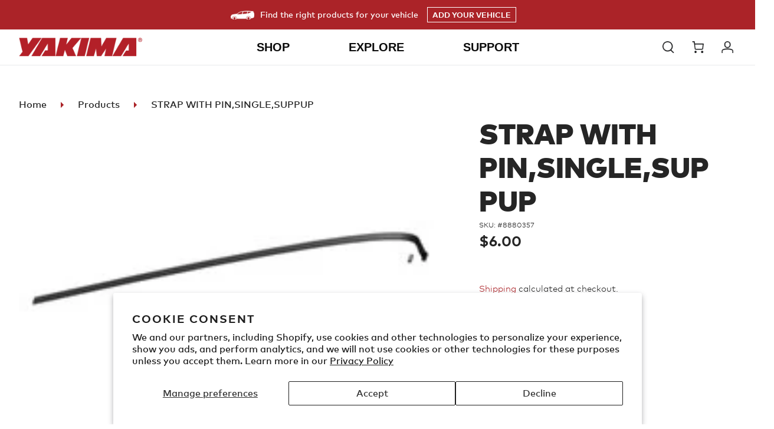

--- FILE ---
content_type: text/html; charset=utf-8
request_url: https://yakima.com/products/strap-with-pin-single-suppup
body_size: 69253
content:















<!doctype html>
<html class="no-js" lang="en">
<head>
<script src="https://sapi.negate.io/script/zW8OA1srGat05sfTyR1tSw==?shop=yakimaproducts.myshopify.com"></script>


  <meta charset="utf-8">
  <meta http-equiv="X-UA-Compatible" content="IE=edge,chrome=1">
  <meta name="viewport" content="width=device-width,initial-scale=1">
  <meta name="theme-color" content="#ab2328">
  <meta name="google-site-verification" content="9z5LuMQHOlFpTjbEv-DSi_8yk0YVuMVxv8lusotIHUU" />
  <meta name="facebook-domain-verification" content="r2ylfrwj302nq5fr2xbx47kmrh1npz" />
  <link rel="canonical" href="https://yakima.com/products/strap-with-pin-single-suppup">


  <!-- SearchSpring Integration -->
  
  
  
  
  
  
  <script src="//cdn.searchspring.net/search/v3/js/searchspring.catalog.js?qnit91" defer ></script><link rel="shortcut icon" href="//yakima.com/cdn/shop/files/yakima-favicon_32x32.png?v=1613786060" type="image/png"><title>STRAP WITH PIN,SINGLE,SUPPUP
&ndash; Yakima</title><meta name="description" content=""><!-- /snippets/social-meta-tags.liquid -->




<meta property="og:site_name" content="Yakima">
<meta property="og:url" content="https://yakima.com/products/strap-with-pin-single-suppup">
<meta property="og:title" content="STRAP WITH PIN,SINGLE,SUPPUP">
<meta property="og:type" content="product">
<meta property="og:description" content="Yakima® is the world's leading brand of car racks, including roof racks, bike racks, hitch racks, and many more for all of life's adventures.">

  <meta property="og:price:amount" content="6.00">
  <meta property="og:price:currency" content="USD">

<meta property="og:image" content="http://yakima.com/cdn/shop/products/1_2660a9ce-de09-4a45-a13b-af765b715522_1200x1200.jpg?v=1595304628">
<meta property="og:image:secure_url" content="https://yakima.com/cdn/shop/products/1_2660a9ce-de09-4a45-a13b-af765b715522_1200x1200.jpg?v=1595304628">


  <meta name="twitter:site" content="@yakimaracks">

<meta name="twitter:card" content="summary_large_image">
<meta name="twitter:title" content="STRAP WITH PIN,SINGLE,SUPPUP">
<meta name="twitter:description" content="Yakima® is the world's leading brand of car racks, including roof racks, bike racks, hitch racks, and many more for all of life's adventures.">


  <link href="//yakima.com/cdn/shop/t/44/assets/fontawesome-all.min.css?v=78393058657175651301764633454" rel="stylesheet" type="text/css" media="all" />
  <link href="//yakima.com/cdn/shop/t/44/assets/fontawesome-v4-shims.min.css?v=157731650909196412241764633454" rel="stylesheet" type="text/css" media="all" />
  <link href="//yakima.com/cdn/shop/t/44/assets/fontawesome-v4-font-face.min.css?v=82333278922397374421764633454" rel="stylesheet" type="text/css" media="all" />
  <link href="//yakima.com/cdn/shop/t/44/assets/theme.scss.css?v=135888265014606599431764633790" rel="stylesheet" type="text/css" media="all" />
  <link href="//yakima.com/cdn/shop/t/44/assets/custom.css?v=167488475444119580481769447641" rel="stylesheet" type="text/css" media="all" />

  <script>
    var theme = {
      breakpoints: {
        narrowscreen: 500,
        medium: 750,
        large: 990,
        widescreen: 1400
      },
      strings: {
        addToCart: "Add to cart",
        soldOut: "Sold out",
        unavailable: "Unavailable",
        regularPrice: "Regular price",
        salePrice: "Sale price",
        sale: "Sale",
        showMore: "Show More",
        showLess: "Show Less",
        addressError: "Error looking up that address",
        addressNoResults: "No results for that address",
        addressQueryLimit: "You have exceeded the Google API usage limit. Consider upgrading to a \u003ca href=\"https:\/\/developers.google.com\/maps\/premium\/usage-limits\"\u003ePremium Plan\u003c\/a\u003e.",
        authError: "There was a problem authenticating your Google Maps account.",
        newWindow: "Opens in a new window.",
        external: "Opens external website.",
        newWindowExternal: "Opens external website in a new window.",
        removeLabel: "Remove [product]",
        update: "Update",
        quantity: "Quantity",
        discountedTotal: "Discounted total",
        regularTotal: "Regular total",
        priceColumn: "See Price column for discount details.",
        quantityMinimumMessage: "Quantity must be 1 or more",
        cartError: "There was an error while updating your cart. Please try again.",
        removedItemMessage: "Removed \u003cspan class=\"cart__removed-product-details\"\u003e([quantity]) [link]\u003c\/span\u003e from your cart.",
        unitPrice: "Unit price",
        unitPriceSeparator: "per",
        oneCartCount: "1 item",
        otherCartCount: "[count] items",
        quantityLabel: "Quantity: [count]"
      },
      moneyFormat: "${{amount}}",
      moneyFormatWithCurrency: "${{amount}} USD"
    }

    document.documentElement.className = document.documentElement.className.replace('no-js', 'js');
  </script><script src="//yakima.com/cdn/shop/t/44/assets/lazysizes.js?v=94224023136283657951764633454" async="async"></script>
  <script src="//yakima.com/cdn/shop/t/44/assets/vendor.js?v=180417523334750977231764633454" defer="defer"></script>
  <script src="//yakima.com/cdn/shop/t/44/assets/theme.js?v=59321251018410375881764633454" defer="defer"></script>
  <script src="//yakima.com/cdn/shop/t/44/assets/custom.js?v=155934935728967917451764633454" defer="defer"></script>
  <script type="text/javascript" src="//yakima.com/cdn/shop/t/44/assets/fmc-shopify.js?v=7225989976580106041769642896" defer="defer"> </script>
  <!--Vehicle selector-->
  <link href="//yakima.com/cdn/shop/t/44/assets/fmc.css?v=87930870327196788671764633454" rel="stylesheet" type="text/css" media="all" />

  <script type="text/javascript" src="//yakima.com/cdn/shop/t/44/assets/discount.js?v=49388649203447274891764633454" defer="defer"> </script>
  <script type="text/javascript" src="//yakima.com/cdn/shop/t/44/assets/whitelabel-shopify.js?v=85253300455211100901764633454" defer="defer"> </script>

  
  
  <script>window.performance && window.performance.mark && window.performance.mark('shopify.content_for_header.start');</script><meta name="google-site-verification" content="cW6_VPlsXAyPlZUqClbZVX6ZnfaDikdSzaD8M1CmOTw">
<meta name="google-site-verification" content="cW6_VPlsXAyPlZUqClbZVX6ZnfaDikdSzaD8M1CmOTw">
<meta id="shopify-digital-wallet" name="shopify-digital-wallet" content="/26639433776/digital_wallets/dialog">
<meta name="shopify-checkout-api-token" content="4ab3a9acc2b028832c4613baefce6c0b">
<link rel="alternate" type="application/json+oembed" href="https://yakima.com/products/strap-with-pin-single-suppup.oembed">
<script async="async" src="/checkouts/internal/preloads.js?locale=en-US"></script>
<link rel="preconnect" href="https://shop.app" crossorigin="anonymous">
<script async="async" src="https://shop.app/checkouts/internal/preloads.js?locale=en-US&shop_id=26639433776" crossorigin="anonymous"></script>
<script id="shopify-features" type="application/json">{"accessToken":"4ab3a9acc2b028832c4613baefce6c0b","betas":["rich-media-storefront-analytics"],"domain":"yakima.com","predictiveSearch":true,"shopId":26639433776,"locale":"en"}</script>
<script>var Shopify = Shopify || {};
Shopify.shop = "yakimaproducts.myshopify.com";
Shopify.locale = "en";
Shopify.currency = {"active":"USD","rate":"1.0"};
Shopify.country = "US";
Shopify.theme = {"name":"12.01.2025 - Winter Post BFCM","id":138606084144,"schema_name":"Debut","schema_version":"13.0.0","theme_store_id":796,"role":"main"};
Shopify.theme.handle = "null";
Shopify.theme.style = {"id":null,"handle":null};
Shopify.cdnHost = "yakima.com/cdn";
Shopify.routes = Shopify.routes || {};
Shopify.routes.root = "/";</script>
<script type="module">!function(o){(o.Shopify=o.Shopify||{}).modules=!0}(window);</script>
<script>!function(o){function n(){var o=[];function n(){o.push(Array.prototype.slice.apply(arguments))}return n.q=o,n}var t=o.Shopify=o.Shopify||{};t.loadFeatures=n(),t.autoloadFeatures=n()}(window);</script>
<script>
  window.ShopifyPay = window.ShopifyPay || {};
  window.ShopifyPay.apiHost = "shop.app\/pay";
  window.ShopifyPay.redirectState = null;
</script>
<script id="shop-js-analytics" type="application/json">{"pageType":"product"}</script>
<script defer="defer" async type="module" src="//yakima.com/cdn/shopifycloud/shop-js/modules/v2/client.init-shop-cart-sync_BN7fPSNr.en.esm.js"></script>
<script defer="defer" async type="module" src="//yakima.com/cdn/shopifycloud/shop-js/modules/v2/chunk.common_Cbph3Kss.esm.js"></script>
<script defer="defer" async type="module" src="//yakima.com/cdn/shopifycloud/shop-js/modules/v2/chunk.modal_DKumMAJ1.esm.js"></script>
<script type="module">
  await import("//yakima.com/cdn/shopifycloud/shop-js/modules/v2/client.init-shop-cart-sync_BN7fPSNr.en.esm.js");
await import("//yakima.com/cdn/shopifycloud/shop-js/modules/v2/chunk.common_Cbph3Kss.esm.js");
await import("//yakima.com/cdn/shopifycloud/shop-js/modules/v2/chunk.modal_DKumMAJ1.esm.js");

  window.Shopify.SignInWithShop?.initShopCartSync?.({"fedCMEnabled":true,"windoidEnabled":true});

</script>
<script>
  window.Shopify = window.Shopify || {};
  if (!window.Shopify.featureAssets) window.Shopify.featureAssets = {};
  window.Shopify.featureAssets['shop-js'] = {"shop-cart-sync":["modules/v2/client.shop-cart-sync_CJVUk8Jm.en.esm.js","modules/v2/chunk.common_Cbph3Kss.esm.js","modules/v2/chunk.modal_DKumMAJ1.esm.js"],"init-fed-cm":["modules/v2/client.init-fed-cm_7Fvt41F4.en.esm.js","modules/v2/chunk.common_Cbph3Kss.esm.js","modules/v2/chunk.modal_DKumMAJ1.esm.js"],"init-shop-email-lookup-coordinator":["modules/v2/client.init-shop-email-lookup-coordinator_Cc088_bR.en.esm.js","modules/v2/chunk.common_Cbph3Kss.esm.js","modules/v2/chunk.modal_DKumMAJ1.esm.js"],"init-windoid":["modules/v2/client.init-windoid_hPopwJRj.en.esm.js","modules/v2/chunk.common_Cbph3Kss.esm.js","modules/v2/chunk.modal_DKumMAJ1.esm.js"],"shop-button":["modules/v2/client.shop-button_B0jaPSNF.en.esm.js","modules/v2/chunk.common_Cbph3Kss.esm.js","modules/v2/chunk.modal_DKumMAJ1.esm.js"],"shop-cash-offers":["modules/v2/client.shop-cash-offers_DPIskqss.en.esm.js","modules/v2/chunk.common_Cbph3Kss.esm.js","modules/v2/chunk.modal_DKumMAJ1.esm.js"],"shop-toast-manager":["modules/v2/client.shop-toast-manager_CK7RT69O.en.esm.js","modules/v2/chunk.common_Cbph3Kss.esm.js","modules/v2/chunk.modal_DKumMAJ1.esm.js"],"init-shop-cart-sync":["modules/v2/client.init-shop-cart-sync_BN7fPSNr.en.esm.js","modules/v2/chunk.common_Cbph3Kss.esm.js","modules/v2/chunk.modal_DKumMAJ1.esm.js"],"init-customer-accounts-sign-up":["modules/v2/client.init-customer-accounts-sign-up_CfPf4CXf.en.esm.js","modules/v2/client.shop-login-button_DeIztwXF.en.esm.js","modules/v2/chunk.common_Cbph3Kss.esm.js","modules/v2/chunk.modal_DKumMAJ1.esm.js"],"pay-button":["modules/v2/client.pay-button_CgIwFSYN.en.esm.js","modules/v2/chunk.common_Cbph3Kss.esm.js","modules/v2/chunk.modal_DKumMAJ1.esm.js"],"init-customer-accounts":["modules/v2/client.init-customer-accounts_DQ3x16JI.en.esm.js","modules/v2/client.shop-login-button_DeIztwXF.en.esm.js","modules/v2/chunk.common_Cbph3Kss.esm.js","modules/v2/chunk.modal_DKumMAJ1.esm.js"],"avatar":["modules/v2/client.avatar_BTnouDA3.en.esm.js"],"init-shop-for-new-customer-accounts":["modules/v2/client.init-shop-for-new-customer-accounts_CsZy_esa.en.esm.js","modules/v2/client.shop-login-button_DeIztwXF.en.esm.js","modules/v2/chunk.common_Cbph3Kss.esm.js","modules/v2/chunk.modal_DKumMAJ1.esm.js"],"shop-follow-button":["modules/v2/client.shop-follow-button_BRMJjgGd.en.esm.js","modules/v2/chunk.common_Cbph3Kss.esm.js","modules/v2/chunk.modal_DKumMAJ1.esm.js"],"checkout-modal":["modules/v2/client.checkout-modal_B9Drz_yf.en.esm.js","modules/v2/chunk.common_Cbph3Kss.esm.js","modules/v2/chunk.modal_DKumMAJ1.esm.js"],"shop-login-button":["modules/v2/client.shop-login-button_DeIztwXF.en.esm.js","modules/v2/chunk.common_Cbph3Kss.esm.js","modules/v2/chunk.modal_DKumMAJ1.esm.js"],"lead-capture":["modules/v2/client.lead-capture_DXYzFM3R.en.esm.js","modules/v2/chunk.common_Cbph3Kss.esm.js","modules/v2/chunk.modal_DKumMAJ1.esm.js"],"shop-login":["modules/v2/client.shop-login_CA5pJqmO.en.esm.js","modules/v2/chunk.common_Cbph3Kss.esm.js","modules/v2/chunk.modal_DKumMAJ1.esm.js"],"payment-terms":["modules/v2/client.payment-terms_BxzfvcZJ.en.esm.js","modules/v2/chunk.common_Cbph3Kss.esm.js","modules/v2/chunk.modal_DKumMAJ1.esm.js"]};
</script>
<script>(function() {
  var isLoaded = false;
  function asyncLoad() {
    if (isLoaded) return;
    isLoaded = true;
    var urls = ["https:\/\/d23dclunsivw3h.cloudfront.net\/redirect-app.js?shop=yakimaproducts.myshopify.com","https:\/\/services.nofraud.com\/js\/device.js?shop=yakimaproducts.myshopify.com","https:\/\/na.shgcdn3.com\/pixel-collector.js?shop=yakimaproducts.myshopify.com"];
    for (var i = 0; i < urls.length; i++) {
      var s = document.createElement('script');
      s.type = 'text/javascript';
      s.async = true;
      s.src = urls[i];
      var x = document.getElementsByTagName('script')[0];
      x.parentNode.insertBefore(s, x);
    }
  };
  if(window.attachEvent) {
    window.attachEvent('onload', asyncLoad);
  } else {
    window.addEventListener('load', asyncLoad, false);
  }
})();</script>
<script id="__st">var __st={"a":26639433776,"offset":-28800,"reqid":"6fd16ab9-f8d9-4f2b-855e-92e47e45208b-1769903867","pageurl":"yakima.com\/products\/strap-with-pin-single-suppup","u":"392e688d2b1d","p":"product","rtyp":"product","rid":4178908381232};</script>
<script>window.ShopifyPaypalV4VisibilityTracking = true;</script>
<script id="captcha-bootstrap">!function(){'use strict';const t='contact',e='account',n='new_comment',o=[[t,t],['blogs',n],['comments',n],[t,'customer']],c=[[e,'customer_login'],[e,'guest_login'],[e,'recover_customer_password'],[e,'create_customer']],r=t=>t.map((([t,e])=>`form[action*='/${t}']:not([data-nocaptcha='true']) input[name='form_type'][value='${e}']`)).join(','),a=t=>()=>t?[...document.querySelectorAll(t)].map((t=>t.form)):[];function s(){const t=[...o],e=r(t);return a(e)}const i='password',u='form_key',d=['recaptcha-v3-token','g-recaptcha-response','h-captcha-response',i],f=()=>{try{return window.sessionStorage}catch{return}},m='__shopify_v',_=t=>t.elements[u];function p(t,e,n=!1){try{const o=window.sessionStorage,c=JSON.parse(o.getItem(e)),{data:r}=function(t){const{data:e,action:n}=t;return t[m]||n?{data:e,action:n}:{data:t,action:n}}(c);for(const[e,n]of Object.entries(r))t.elements[e]&&(t.elements[e].value=n);n&&o.removeItem(e)}catch(o){console.error('form repopulation failed',{error:o})}}const l='form_type',E='cptcha';function T(t){t.dataset[E]=!0}const w=window,h=w.document,L='Shopify',v='ce_forms',y='captcha';let A=!1;((t,e)=>{const n=(g='f06e6c50-85a8-45c8-87d0-21a2b65856fe',I='https://cdn.shopify.com/shopifycloud/storefront-forms-hcaptcha/ce_storefront_forms_captcha_hcaptcha.v1.5.2.iife.js',D={infoText:'Protected by hCaptcha',privacyText:'Privacy',termsText:'Terms'},(t,e,n)=>{const o=w[L][v],c=o.bindForm;if(c)return c(t,g,e,D).then(n);var r;o.q.push([[t,g,e,D],n]),r=I,A||(h.body.append(Object.assign(h.createElement('script'),{id:'captcha-provider',async:!0,src:r})),A=!0)});var g,I,D;w[L]=w[L]||{},w[L][v]=w[L][v]||{},w[L][v].q=[],w[L][y]=w[L][y]||{},w[L][y].protect=function(t,e){n(t,void 0,e),T(t)},Object.freeze(w[L][y]),function(t,e,n,w,h,L){const[v,y,A,g]=function(t,e,n){const i=e?o:[],u=t?c:[],d=[...i,...u],f=r(d),m=r(i),_=r(d.filter((([t,e])=>n.includes(e))));return[a(f),a(m),a(_),s()]}(w,h,L),I=t=>{const e=t.target;return e instanceof HTMLFormElement?e:e&&e.form},D=t=>v().includes(t);t.addEventListener('submit',(t=>{const e=I(t);if(!e)return;const n=D(e)&&!e.dataset.hcaptchaBound&&!e.dataset.recaptchaBound,o=_(e),c=g().includes(e)&&(!o||!o.value);(n||c)&&t.preventDefault(),c&&!n&&(function(t){try{if(!f())return;!function(t){const e=f();if(!e)return;const n=_(t);if(!n)return;const o=n.value;o&&e.removeItem(o)}(t);const e=Array.from(Array(32),(()=>Math.random().toString(36)[2])).join('');!function(t,e){_(t)||t.append(Object.assign(document.createElement('input'),{type:'hidden',name:u})),t.elements[u].value=e}(t,e),function(t,e){const n=f();if(!n)return;const o=[...t.querySelectorAll(`input[type='${i}']`)].map((({name:t})=>t)),c=[...d,...o],r={};for(const[a,s]of new FormData(t).entries())c.includes(a)||(r[a]=s);n.setItem(e,JSON.stringify({[m]:1,action:t.action,data:r}))}(t,e)}catch(e){console.error('failed to persist form',e)}}(e),e.submit())}));const S=(t,e)=>{t&&!t.dataset[E]&&(n(t,e.some((e=>e===t))),T(t))};for(const o of['focusin','change'])t.addEventListener(o,(t=>{const e=I(t);D(e)&&S(e,y())}));const B=e.get('form_key'),M=e.get(l),P=B&&M;t.addEventListener('DOMContentLoaded',(()=>{const t=y();if(P)for(const e of t)e.elements[l].value===M&&p(e,B);[...new Set([...A(),...v().filter((t=>'true'===t.dataset.shopifyCaptcha))])].forEach((e=>S(e,t)))}))}(h,new URLSearchParams(w.location.search),n,t,e,['guest_login'])})(!0,!1)}();</script>
<script integrity="sha256-4kQ18oKyAcykRKYeNunJcIwy7WH5gtpwJnB7kiuLZ1E=" data-source-attribution="shopify.loadfeatures" defer="defer" src="//yakima.com/cdn/shopifycloud/storefront/assets/storefront/load_feature-a0a9edcb.js" crossorigin="anonymous"></script>
<script crossorigin="anonymous" defer="defer" src="//yakima.com/cdn/shopifycloud/storefront/assets/shopify_pay/storefront-65b4c6d7.js?v=20250812"></script>
<script data-source-attribution="shopify.dynamic_checkout.dynamic.init">var Shopify=Shopify||{};Shopify.PaymentButton=Shopify.PaymentButton||{isStorefrontPortableWallets:!0,init:function(){window.Shopify.PaymentButton.init=function(){};var t=document.createElement("script");t.src="https://yakima.com/cdn/shopifycloud/portable-wallets/latest/portable-wallets.en.js",t.type="module",document.head.appendChild(t)}};
</script>
<script data-source-attribution="shopify.dynamic_checkout.buyer_consent">
  function portableWalletsHideBuyerConsent(e){var t=document.getElementById("shopify-buyer-consent"),n=document.getElementById("shopify-subscription-policy-button");t&&n&&(t.classList.add("hidden"),t.setAttribute("aria-hidden","true"),n.removeEventListener("click",e))}function portableWalletsShowBuyerConsent(e){var t=document.getElementById("shopify-buyer-consent"),n=document.getElementById("shopify-subscription-policy-button");t&&n&&(t.classList.remove("hidden"),t.removeAttribute("aria-hidden"),n.addEventListener("click",e))}window.Shopify?.PaymentButton&&(window.Shopify.PaymentButton.hideBuyerConsent=portableWalletsHideBuyerConsent,window.Shopify.PaymentButton.showBuyerConsent=portableWalletsShowBuyerConsent);
</script>
<script data-source-attribution="shopify.dynamic_checkout.cart.bootstrap">document.addEventListener("DOMContentLoaded",(function(){function t(){return document.querySelector("shopify-accelerated-checkout-cart, shopify-accelerated-checkout")}if(t())Shopify.PaymentButton.init();else{new MutationObserver((function(e,n){t()&&(Shopify.PaymentButton.init(),n.disconnect())})).observe(document.body,{childList:!0,subtree:!0})}}));
</script>
<script id='scb4127' type='text/javascript' async='' src='https://yakima.com/cdn/shopifycloud/privacy-banner/storefront-banner.js'></script><link id="shopify-accelerated-checkout-styles" rel="stylesheet" media="screen" href="https://yakima.com/cdn/shopifycloud/portable-wallets/latest/accelerated-checkout-backwards-compat.css" crossorigin="anonymous">
<style id="shopify-accelerated-checkout-cart">
        #shopify-buyer-consent {
  margin-top: 1em;
  display: inline-block;
  width: 100%;
}

#shopify-buyer-consent.hidden {
  display: none;
}

#shopify-subscription-policy-button {
  background: none;
  border: none;
  padding: 0;
  text-decoration: underline;
  font-size: inherit;
  cursor: pointer;
}

#shopify-subscription-policy-button::before {
  box-shadow: none;
}

      </style>

<script>window.performance && window.performance.mark && window.performance.mark('shopify.content_for_header.end');</script>
  





  <script type="text/javascript">
    
      window.__shgMoneyFormat = window.__shgMoneyFormat || {"USD":{"currency":"USD","currency_symbol":"$","currency_symbol_location":"left","decimal_places":2,"decimal_separator":".","thousands_separator":","}};
    
    window.__shgCurrentCurrencyCode = window.__shgCurrentCurrencyCode || {
      currency: "USD",
      currency_symbol: "$",
      decimal_separator: ".",
      thousands_separator: ",",
      decimal_places: 2,
      currency_symbol_location: "left"
    };
  </script>



  
<link rel="alternate" hreflang="en-us" href="https://yakima.com/products/strap-with-pin-single-suppup" /><link rel="alternate" hreflang="de-DE" href="https://de.yakima.com/products/strap-with-pin-single-suppup" />
<link rel="alternate" hreflang="fr-FR" href="https://fr.yakima.com/products/strap-with-pin-single-suppup" />
<link rel="alternate" hreflang="nl-NL" href="https://nl.yakima.com/products/strap-with-pin-single-suppup" />
<link rel="alternate" hreflang="x-default" href="https://yakima.com/products/strap-with-pin-single-suppup" />


  <link rel="alternate" hreflang="en-us" href="https://yakima.com/" />
  <link rel="alternate" hreflang="x-default" href="https://yakima.com/">
  <link rel="alternate" hreflang="de-AT" href="https://at.yakima.com/">
  <link rel="alternate" hreflang="nl-BE" href="https://be.yakima.com/">
  <link rel="alternate" hreflang="fr-BE" href="https://be.yakima.com/fr">
  <link rel="alternate" hreflang="de-CH" href="https://ch.yakima.com/">
  <link rel="alternate" hreflang="fr-CH" href="https://ch.yakima.com/fr">
  <link rel="alternate" hreflang="en-CH" href="https://ch.yakima.com/en">
  <link rel="alternate" hreflang="cs-CZ" href="https://cz.yakima.com/">
  <link rel="alternate" hreflang="de-DE" href="https://de.yakima.com/">
  <link rel="alternate" hreflang="nl-DK" href="https://dk.yakima.com/">
  <link rel="alternate" hreflang="es-ES" href="https://es.yakima.com/">
  <link rel="alternate" hreflang="fr-FR" href="https://fr.yakima.com/">
  <link rel="alternate" hreflang="it-IT" href="https://it.yakima.com/">
  <link rel="alternate" hreflang="nl-NL" href="https://nl.yakima.com/">
  <link rel="alternate" hreflang="en-NL" href="https://nl.yakima.com/en">
  <link rel="alternate" hreflang="no-NO" href="https://no.yakima.com/">
  <link rel="alternate" hreflang="pl-PL" href="https://pl.yakima.com/">
  <link rel="alternate" hreflang="sv-SE" href="https://se.yakima.com/">
  <link rel="alternate" hreflang="sk-SK" href="https://sk.yakima.com/">
  <link rel="alternate" hreflang="en-UA" href="https://ua.yakima.com/">
  <link rel="alternate" hreflang="en-GB" href="https://yakima-eu.myshopify.com/">
  <link rel="alternate" hreflang="fr-GB" href="https://yakima-eu.myshopify.com/fr">
  <link rel="alternate" hreflang="it-GB" href="https://yakima-eu.myshopify.com/it">
  

  
<!-- Start of Judge.me Core -->
<link rel="dns-prefetch" href="https://cdn.judge.me/">
<script data-cfasync='false' class='jdgm-settings-script'>window.jdgmSettings={"pagination":5,"disable_web_reviews":true,"badge_no_review_text":"No reviews","badge_n_reviews_text":"{{ n }} review/reviews","badge_star_color":"#202020","hide_badge_preview_if_no_reviews":true,"badge_hide_text":false,"enforce_center_preview_badge":false,"widget_title":"{{ product_name }} Reviews","widget_open_form_text":"Write a review","widget_close_form_text":"Cancel review","widget_refresh_page_text":"Refresh page","widget_summary_text":"Based on {{ number_of_reviews }} review/reviews","widget_no_review_text":"Be the first to write a review","widget_name_field_text":"Display name","widget_verified_name_field_text":"Verified Name (public)","widget_name_placeholder_text":"Display name","widget_required_field_error_text":"This field is required.","widget_email_field_text":"Email address","widget_verified_email_field_text":"Verified Email (private, can not be edited)","widget_email_placeholder_text":"Your email address","widget_email_field_error_text":"Please enter a valid email address.","widget_rating_field_text":"Rating","widget_review_title_field_text":"Review Title","widget_review_title_placeholder_text":"Give your review a title","widget_review_body_field_text":"Review content","widget_review_body_placeholder_text":"Start writing here...","widget_pictures_field_text":"Picture/Video (optional)","widget_submit_review_text":"Submit Review","widget_submit_verified_review_text":"Submit Verified Review","widget_submit_success_msg_with_auto_publish":"Thank you! Please refresh the page in a few moments to see your review. You can remove or edit your review by logging into \u003ca href='https://judge.me/login' target='_blank' rel='nofollow noopener'\u003eJudge.me\u003c/a\u003e","widget_submit_success_msg_no_auto_publish":"Thank you! Your review will be published as soon as it is approved by the shop admin. You can remove or edit your review by logging into \u003ca href='https://judge.me/login' target='_blank' rel='nofollow noopener'\u003eJudge.me\u003c/a\u003e","widget_show_default_reviews_out_of_total_text":"Showing {{ n_reviews_shown }} out of {{ n_reviews }} reviews.","widget_show_all_link_text":"Show all","widget_show_less_link_text":"Show less","widget_author_said_text":"{{ reviewer_name }} said:","widget_days_text":"{{ n }} days ago","widget_weeks_text":"{{ n }} week/weeks ago","widget_months_text":"{{ n }} month/months ago","widget_years_text":"{{ n }} year/years ago","widget_yesterday_text":"Yesterday","widget_today_text":"Today","widget_replied_text":"\u003e\u003e {{ shop_name }} replied:","widget_read_more_text":"Read more","widget_reviewer_name_as_initial":"","widget_rating_filter_color":"#ab2328","widget_rating_filter_see_all_text":"See all reviews","widget_sorting_most_recent_text":"Most Recent","widget_sorting_highest_rating_text":"Highest Rating","widget_sorting_lowest_rating_text":"Lowest Rating","widget_sorting_with_pictures_text":"Only Pictures","widget_sorting_most_helpful_text":"Most Helpful","widget_open_question_form_text":"Ask a question","widget_reviews_subtab_text":"Reviews","widget_questions_subtab_text":"Questions","widget_question_label_text":"Question","widget_answer_label_text":"Answer","widget_question_placeholder_text":"Write your question here","widget_submit_question_text":"Submit Question","widget_question_submit_success_text":"Thank you for your question! We will notify you once it gets answered.","widget_star_color":"#202020","verified_badge_text":"Verified","verified_badge_bg_color":"","verified_badge_text_color":"","verified_badge_placement":"left-of-reviewer-name","widget_review_max_height":10,"widget_hide_border":true,"widget_social_share":false,"widget_thumb":false,"widget_review_location_show":false,"widget_location_format":"country_iso_code","all_reviews_include_out_of_store_products":true,"all_reviews_out_of_store_text":"(out of store)","all_reviews_pagination":100,"all_reviews_product_name_prefix_text":"about","enable_review_pictures":true,"enable_question_anwser":false,"widget_theme":"","review_date_format":"mm/dd/yyyy","default_sort_method":"most-recent","widget_product_reviews_subtab_text":"Product Reviews","widget_shop_reviews_subtab_text":"Shop Reviews","widget_other_products_reviews_text":"Reviews for other products","widget_store_reviews_subtab_text":"Store reviews","widget_no_store_reviews_text":"This store hasn't received any reviews yet","widget_web_restriction_product_reviews_text":"This product hasn't received any reviews yet","widget_no_items_text":"No items found","widget_show_more_text":"Show more","widget_write_a_store_review_text":"Write a Store Review","widget_other_languages_heading":"Reviews in Other Languages","widget_translate_review_text":"Translate review to {{ language }}","widget_translating_review_text":"Translating...","widget_show_original_translation_text":"Show original ({{ language }})","widget_translate_review_failed_text":"Review couldn't be translated.","widget_translate_review_retry_text":"Retry","widget_translate_review_try_again_later_text":"Try again later","show_product_url_for_grouped_product":false,"widget_sorting_pictures_first_text":"Pictures First","show_pictures_on_all_rev_page_mobile":false,"show_pictures_on_all_rev_page_desktop":false,"floating_tab_hide_mobile_install_preference":false,"floating_tab_button_name":"★ Reviews","floating_tab_title":"Let customers speak for us","floating_tab_button_color":"","floating_tab_button_background_color":"","floating_tab_url":"","floating_tab_url_enabled":false,"floating_tab_tab_style":"text","all_reviews_text_badge_text":"Customers rate us {{ shop.metafields.judgeme.all_reviews_rating | round: 1 }}/5 based on {{ shop.metafields.judgeme.all_reviews_count }} reviews.","all_reviews_text_badge_text_branded_style":"{{ shop.metafields.judgeme.all_reviews_rating | round: 1 }} out of 5 stars based on {{ shop.metafields.judgeme.all_reviews_count }} reviews","is_all_reviews_text_badge_a_link":false,"show_stars_for_all_reviews_text_badge":false,"all_reviews_text_badge_url":"","all_reviews_text_style":"text","all_reviews_text_color_style":"judgeme_brand_color","all_reviews_text_color":"#108474","all_reviews_text_show_jm_brand":true,"featured_carousel_show_header":true,"featured_carousel_title":"Let customers speak for us","testimonials_carousel_title":"Customers are saying","videos_carousel_title":"Real customer stories","cards_carousel_title":"Customers are saying","featured_carousel_count_text":"from {{ n }} reviews","featured_carousel_add_link_to_all_reviews_page":false,"featured_carousel_url":"","featured_carousel_show_images":true,"featured_carousel_autoslide_interval":5,"featured_carousel_arrows_on_the_sides":false,"featured_carousel_height":250,"featured_carousel_width":80,"featured_carousel_image_size":0,"featured_carousel_image_height":250,"featured_carousel_arrow_color":"#eeeeee","verified_count_badge_style":"vintage","verified_count_badge_orientation":"horizontal","verified_count_badge_color_style":"judgeme_brand_color","verified_count_badge_color":"#108474","is_verified_count_badge_a_link":false,"verified_count_badge_url":"","verified_count_badge_show_jm_brand":true,"widget_rating_preset_default":5,"widget_first_sub_tab":"product-reviews","widget_show_histogram":true,"widget_histogram_use_custom_color":true,"widget_pagination_use_custom_color":false,"widget_star_use_custom_color":true,"widget_verified_badge_use_custom_color":false,"widget_write_review_use_custom_color":false,"picture_reminder_submit_button":"Upload Pictures","enable_review_videos":true,"mute_video_by_default":false,"widget_sorting_videos_first_text":"Videos First","widget_review_pending_text":"Pending","featured_carousel_items_for_large_screen":3,"social_share_options_order":"Facebook,Twitter","remove_microdata_snippet":true,"disable_json_ld":false,"enable_json_ld_products":false,"preview_badge_show_question_text":false,"preview_badge_no_question_text":"No questions","preview_badge_n_question_text":"{{ number_of_questions }} question/questions","qa_badge_show_icon":false,"qa_badge_position":"same-row","remove_judgeme_branding":false,"widget_add_search_bar":false,"widget_search_bar_placeholder":"Search","widget_sorting_verified_only_text":"Verified only","featured_carousel_theme":"default","featured_carousel_show_rating":true,"featured_carousel_show_title":true,"featured_carousel_show_body":true,"featured_carousel_show_date":false,"featured_carousel_show_reviewer":true,"featured_carousel_show_product":false,"featured_carousel_header_background_color":"#108474","featured_carousel_header_text_color":"#ffffff","featured_carousel_name_product_separator":"reviewed","featured_carousel_full_star_background":"#108474","featured_carousel_empty_star_background":"#dadada","featured_carousel_vertical_theme_background":"#f9fafb","featured_carousel_verified_badge_enable":false,"featured_carousel_verified_badge_color":"#108474","featured_carousel_border_style":"round","featured_carousel_review_line_length_limit":3,"featured_carousel_more_reviews_button_text":"Read more reviews","featured_carousel_view_product_button_text":"View product","all_reviews_page_load_reviews_on":"scroll","all_reviews_page_load_more_text":"Load More Reviews","disable_fb_tab_reviews":false,"enable_ajax_cdn_cache":false,"widget_public_name_text":"displayed publicly like","default_reviewer_name":"John Smith","default_reviewer_name_has_non_latin":true,"widget_reviewer_anonymous":"Anonymous","medals_widget_title":"Judge.me Review Medals","medals_widget_background_color":"#f9fafb","medals_widget_position":"footer_all_pages","medals_widget_border_color":"#f9fafb","medals_widget_verified_text_position":"left","medals_widget_use_monochromatic_version":false,"medals_widget_elements_color":"#108474","show_reviewer_avatar":true,"widget_invalid_yt_video_url_error_text":"Not a YouTube video URL","widget_max_length_field_error_text":"Please enter no more than {0} characters.","widget_show_country_flag":false,"widget_show_collected_via_shop_app":true,"widget_verified_by_shop_badge_style":"light","widget_verified_by_shop_text":"Verified by Shop","widget_show_photo_gallery":true,"widget_load_with_code_splitting":true,"widget_ugc_install_preference":false,"widget_ugc_title":"Made by us, Shared by you","widget_ugc_subtitle":"Tag us to see your picture featured in our page","widget_ugc_arrows_color":"#ffffff","widget_ugc_primary_button_text":"Buy Now","widget_ugc_primary_button_background_color":"#108474","widget_ugc_primary_button_text_color":"#ffffff","widget_ugc_primary_button_border_width":"0","widget_ugc_primary_button_border_style":"none","widget_ugc_primary_button_border_color":"#108474","widget_ugc_primary_button_border_radius":"25","widget_ugc_secondary_button_text":"Load More","widget_ugc_secondary_button_background_color":"#ffffff","widget_ugc_secondary_button_text_color":"#108474","widget_ugc_secondary_button_border_width":"2","widget_ugc_secondary_button_border_style":"solid","widget_ugc_secondary_button_border_color":"#108474","widget_ugc_secondary_button_border_radius":"25","widget_ugc_reviews_button_text":"View Reviews","widget_ugc_reviews_button_background_color":"#ffffff","widget_ugc_reviews_button_text_color":"#108474","widget_ugc_reviews_button_border_width":"2","widget_ugc_reviews_button_border_style":"solid","widget_ugc_reviews_button_border_color":"#108474","widget_ugc_reviews_button_border_radius":"25","widget_ugc_reviews_button_link_to":"judgeme-reviews-page","widget_ugc_show_post_date":true,"widget_ugc_max_width":"800","widget_rating_metafield_value_type":true,"widget_primary_color":"#108474","widget_enable_secondary_color":false,"widget_secondary_color":"#edf5f5","widget_summary_average_rating_text":"{{ average_rating }} out of 5","widget_media_grid_title":"Customer photos \u0026 videos","widget_media_grid_see_more_text":"See more","widget_round_style":false,"widget_show_product_medals":true,"widget_verified_by_judgeme_text":"Verified by Judge.me","widget_show_store_medals":true,"widget_verified_by_judgeme_text_in_store_medals":"Verified by Judge.me","widget_media_field_exceed_quantity_message":"Sorry, we can only accept {{ max_media }} for one review.","widget_media_field_exceed_limit_message":"{{ file_name }} is too large, please select a {{ media_type }} less than {{ size_limit }}MB.","widget_review_submitted_text":"Review Submitted!","widget_question_submitted_text":"Question Submitted!","widget_close_form_text_question":"Cancel","widget_write_your_answer_here_text":"Write your answer here","widget_enabled_branded_link":true,"widget_show_collected_by_judgeme":false,"widget_reviewer_name_color":"","widget_write_review_text_color":"","widget_write_review_bg_color":"","widget_collected_by_judgeme_text":"collected by Judge.me","widget_pagination_type":"standard","widget_load_more_text":"Load More","widget_load_more_color":"#108474","widget_full_review_text":"Full Review","widget_read_more_reviews_text":"Read More Reviews","widget_read_questions_text":"Read Questions","widget_questions_and_answers_text":"Questions \u0026 Answers","widget_verified_by_text":"Verified by","widget_verified_text":"Verified","widget_number_of_reviews_text":"{{ number_of_reviews }} reviews","widget_back_button_text":"Back","widget_next_button_text":"Next","widget_custom_forms_filter_button":"Filters","custom_forms_style":"vertical","widget_show_review_information":false,"how_reviews_are_collected":"How reviews are collected?","widget_show_review_keywords":false,"widget_gdpr_statement":"How we use your data: We'll only contact you about the review you left, and only if necessary. By submitting your review, you agree to Judge.me's \u003ca href='https://judge.me/terms' target='_blank' rel='nofollow noopener'\u003eterms\u003c/a\u003e, \u003ca href='https://judge.me/privacy' target='_blank' rel='nofollow noopener'\u003eprivacy\u003c/a\u003e and \u003ca href='https://judge.me/content-policy' target='_blank' rel='nofollow noopener'\u003econtent\u003c/a\u003e policies.","widget_multilingual_sorting_enabled":false,"widget_translate_review_content_enabled":false,"widget_translate_review_content_method":"manual","popup_widget_review_selection":"automatically_with_pictures","popup_widget_round_border_style":true,"popup_widget_show_title":true,"popup_widget_show_body":true,"popup_widget_show_reviewer":false,"popup_widget_show_product":true,"popup_widget_show_pictures":true,"popup_widget_use_review_picture":true,"popup_widget_show_on_home_page":true,"popup_widget_show_on_product_page":true,"popup_widget_show_on_collection_page":true,"popup_widget_show_on_cart_page":true,"popup_widget_position":"bottom_left","popup_widget_first_review_delay":5,"popup_widget_duration":5,"popup_widget_interval":5,"popup_widget_review_count":5,"popup_widget_hide_on_mobile":true,"review_snippet_widget_round_border_style":true,"review_snippet_widget_card_color":"#FFFFFF","review_snippet_widget_slider_arrows_background_color":"#FFFFFF","review_snippet_widget_slider_arrows_color":"#000000","review_snippet_widget_star_color":"#108474","show_product_variant":false,"all_reviews_product_variant_label_text":"Variant: ","widget_show_verified_branding":false,"widget_ai_summary_title":"Customers say","widget_ai_summary_disclaimer":"AI-powered review summary based on recent customer reviews","widget_show_ai_summary":false,"widget_show_ai_summary_bg":false,"widget_show_review_title_input":true,"redirect_reviewers_invited_via_email":"review_widget","request_store_review_after_product_review":false,"request_review_other_products_in_order":false,"review_form_color_scheme":"default","review_form_corner_style":"square","review_form_star_color":{},"review_form_text_color":"#333333","review_form_background_color":"#ffffff","review_form_field_background_color":"#fafafa","review_form_button_color":{},"review_form_button_text_color":"#ffffff","review_form_modal_overlay_color":"#000000","review_content_screen_title_text":"How would you rate this product?","review_content_introduction_text":"We would love it if you would share a bit about your experience.","store_review_form_title_text":"How would you rate this store?","store_review_form_introduction_text":"We would love it if you would share a bit about your experience.","show_review_guidance_text":true,"one_star_review_guidance_text":"Poor","five_star_review_guidance_text":"Great","customer_information_screen_title_text":"About you","customer_information_introduction_text":"Please tell us more about you.","custom_questions_screen_title_text":"Your experience in more detail","custom_questions_introduction_text":"Here are a few questions to help us understand more about your experience.","review_submitted_screen_title_text":"Thanks for your review!","review_submitted_screen_thank_you_text":"We are processing it and it will appear on the store soon.","review_submitted_screen_email_verification_text":"Please confirm your email by clicking the link we just sent you. This helps us keep reviews authentic.","review_submitted_request_store_review_text":"Would you like to share your experience of shopping with us?","review_submitted_review_other_products_text":"Would you like to review these products?","store_review_screen_title_text":"Would you like to share your experience of shopping with us?","store_review_introduction_text":"We value your feedback and use it to improve. Please share any thoughts or suggestions you have.","reviewer_media_screen_title_picture_text":"Share a picture","reviewer_media_introduction_picture_text":"Upload a photo to support your review.","reviewer_media_screen_title_video_text":"Share a video","reviewer_media_introduction_video_text":"Upload a video to support your review.","reviewer_media_screen_title_picture_or_video_text":"Share a picture or video","reviewer_media_introduction_picture_or_video_text":"Upload a photo or video to support your review.","reviewer_media_youtube_url_text":"Paste your Youtube URL here","advanced_settings_next_step_button_text":"Next","advanced_settings_close_review_button_text":"Close","modal_write_review_flow":false,"write_review_flow_required_text":"Required","write_review_flow_privacy_message_text":"We respect your privacy.","write_review_flow_anonymous_text":"Post review as anonymous","write_review_flow_visibility_text":"This won't be visible to other customers.","write_review_flow_multiple_selection_help_text":"Select as many as you like","write_review_flow_single_selection_help_text":"Select one option","write_review_flow_required_field_error_text":"This field is required","write_review_flow_invalid_email_error_text":"Please enter a valid email address","write_review_flow_max_length_error_text":"Max. {{ max_length }} characters.","write_review_flow_media_upload_text":"\u003cb\u003eClick to upload\u003c/b\u003e or drag and drop","write_review_flow_gdpr_statement":"We'll only contact you about your review if necessary. By submitting your review, you agree to our \u003ca href='https://judge.me/terms' target='_blank' rel='nofollow noopener'\u003eterms and conditions\u003c/a\u003e and \u003ca href='https://judge.me/privacy' target='_blank' rel='nofollow noopener'\u003eprivacy policy\u003c/a\u003e.","rating_only_reviews_enabled":false,"show_negative_reviews_help_screen":false,"new_review_flow_help_screen_rating_threshold":3,"negative_review_resolution_screen_title_text":"Tell us more","negative_review_resolution_text":"Your experience matters to us. If there were issues with your purchase, we're here to help. Feel free to reach out to us, we'd love the opportunity to make things right.","negative_review_resolution_button_text":"Contact us","negative_review_resolution_proceed_with_review_text":"Leave a review","negative_review_resolution_subject":"Issue with purchase from {{ shop_name }}.{{ order_name }}","preview_badge_collection_page_install_status":false,"widget_review_custom_css":"","preview_badge_custom_css":"","preview_badge_stars_count":"5-stars","featured_carousel_custom_css":"","floating_tab_custom_css":"","all_reviews_widget_custom_css":"","medals_widget_custom_css":"","verified_badge_custom_css":"","all_reviews_text_custom_css":"","transparency_badges_collected_via_store_invite":false,"transparency_badges_from_another_provider":false,"transparency_badges_collected_from_store_visitor":false,"transparency_badges_collected_by_verified_review_provider":false,"transparency_badges_earned_reward":false,"transparency_badges_collected_via_store_invite_text":"Review collected via store invitation","transparency_badges_from_another_provider_text":"Review collected from another provider","transparency_badges_collected_from_store_visitor_text":"Review collected from a store visitor","transparency_badges_written_in_google_text":"Review written in Google","transparency_badges_written_in_etsy_text":"Review written in Etsy","transparency_badges_written_in_shop_app_text":"Review written in Shop App","transparency_badges_earned_reward_text":"Review earned a reward for future purchase","product_review_widget_per_page":10,"widget_store_review_label_text":"Review about the store","checkout_comment_extension_title_on_product_page":"Customer Comments","checkout_comment_extension_num_latest_comment_show":5,"checkout_comment_extension_format":"name_and_timestamp","checkout_comment_customer_name":"last_initial","checkout_comment_comment_notification":true,"preview_badge_collection_page_install_preference":true,"preview_badge_home_page_install_preference":false,"preview_badge_product_page_install_preference":true,"review_widget_install_preference":"","review_carousel_install_preference":false,"floating_reviews_tab_install_preference":"none","verified_reviews_count_badge_install_preference":false,"all_reviews_text_install_preference":false,"review_widget_best_location":true,"judgeme_medals_install_preference":false,"review_widget_revamp_enabled":false,"review_widget_qna_enabled":false,"review_widget_header_theme":"minimal","review_widget_widget_title_enabled":true,"review_widget_header_text_size":"medium","review_widget_header_text_weight":"regular","review_widget_average_rating_style":"compact","review_widget_bar_chart_enabled":true,"review_widget_bar_chart_type":"numbers","review_widget_bar_chart_style":"standard","review_widget_expanded_media_gallery_enabled":false,"review_widget_reviews_section_theme":"standard","review_widget_image_style":"thumbnails","review_widget_review_image_ratio":"square","review_widget_stars_size":"medium","review_widget_verified_badge":"standard_text","review_widget_review_title_text_size":"medium","review_widget_review_text_size":"medium","review_widget_review_text_length":"medium","review_widget_number_of_columns_desktop":3,"review_widget_carousel_transition_speed":5,"review_widget_custom_questions_answers_display":"always","review_widget_button_text_color":"#FFFFFF","review_widget_text_color":"#000000","review_widget_lighter_text_color":"#7B7B7B","review_widget_corner_styling":"soft","review_widget_review_word_singular":"review","review_widget_review_word_plural":"reviews","review_widget_voting_label":"Helpful?","review_widget_shop_reply_label":"Reply from {{ shop_name }}:","review_widget_filters_title":"Filters","qna_widget_question_word_singular":"Question","qna_widget_question_word_plural":"Questions","qna_widget_answer_reply_label":"Answer from {{ answerer_name }}:","qna_content_screen_title_text":"Ask a question about this product","qna_widget_question_required_field_error_text":"Please enter your question.","qna_widget_flow_gdpr_statement":"We'll only contact you about your question if necessary. By submitting your question, you agree to our \u003ca href='https://judge.me/terms' target='_blank' rel='nofollow noopener'\u003eterms and conditions\u003c/a\u003e and \u003ca href='https://judge.me/privacy' target='_blank' rel='nofollow noopener'\u003eprivacy policy\u003c/a\u003e.","qna_widget_question_submitted_text":"Thanks for your question!","qna_widget_close_form_text_question":"Close","qna_widget_question_submit_success_text":"We’ll notify you by email when your question is answered.","all_reviews_widget_v2025_enabled":false,"all_reviews_widget_v2025_header_theme":"default","all_reviews_widget_v2025_widget_title_enabled":true,"all_reviews_widget_v2025_header_text_size":"medium","all_reviews_widget_v2025_header_text_weight":"regular","all_reviews_widget_v2025_average_rating_style":"compact","all_reviews_widget_v2025_bar_chart_enabled":true,"all_reviews_widget_v2025_bar_chart_type":"numbers","all_reviews_widget_v2025_bar_chart_style":"standard","all_reviews_widget_v2025_expanded_media_gallery_enabled":false,"all_reviews_widget_v2025_show_store_medals":true,"all_reviews_widget_v2025_show_photo_gallery":true,"all_reviews_widget_v2025_show_review_keywords":false,"all_reviews_widget_v2025_show_ai_summary":false,"all_reviews_widget_v2025_show_ai_summary_bg":false,"all_reviews_widget_v2025_add_search_bar":false,"all_reviews_widget_v2025_default_sort_method":"most-recent","all_reviews_widget_v2025_reviews_per_page":10,"all_reviews_widget_v2025_reviews_section_theme":"default","all_reviews_widget_v2025_image_style":"thumbnails","all_reviews_widget_v2025_review_image_ratio":"square","all_reviews_widget_v2025_stars_size":"medium","all_reviews_widget_v2025_verified_badge":"bold_badge","all_reviews_widget_v2025_review_title_text_size":"medium","all_reviews_widget_v2025_review_text_size":"medium","all_reviews_widget_v2025_review_text_length":"medium","all_reviews_widget_v2025_number_of_columns_desktop":3,"all_reviews_widget_v2025_carousel_transition_speed":5,"all_reviews_widget_v2025_custom_questions_answers_display":"always","all_reviews_widget_v2025_show_product_variant":false,"all_reviews_widget_v2025_show_reviewer_avatar":true,"all_reviews_widget_v2025_reviewer_name_as_initial":"","all_reviews_widget_v2025_review_location_show":false,"all_reviews_widget_v2025_location_format":"","all_reviews_widget_v2025_show_country_flag":false,"all_reviews_widget_v2025_verified_by_shop_badge_style":"light","all_reviews_widget_v2025_social_share":false,"all_reviews_widget_v2025_social_share_options_order":"Facebook,Twitter,LinkedIn,Pinterest","all_reviews_widget_v2025_pagination_type":"standard","all_reviews_widget_v2025_button_text_color":"#FFFFFF","all_reviews_widget_v2025_text_color":"#000000","all_reviews_widget_v2025_lighter_text_color":"#7B7B7B","all_reviews_widget_v2025_corner_styling":"soft","all_reviews_widget_v2025_title":"Customer reviews","all_reviews_widget_v2025_ai_summary_title":"Customers say about this store","all_reviews_widget_v2025_no_review_text":"Be the first to write a review","platform":"shopify","branding_url":"https://app.judge.me/reviews/stores/yakima.com","branding_text":"Powered by Judge.me","locale":"en","reply_name":"Yakima","widget_version":"2.1","footer":true,"autopublish":true,"review_dates":true,"enable_custom_form":true,"shop_use_review_site":true,"shop_locale":"en","enable_multi_locales_translations":true,"show_review_title_input":true,"review_verification_email_status":"always","can_be_branded":false,"reply_name_text":"Yakima"};</script> <style class='jdgm-settings-style'>.jdgm-xx{left:0}:not(.jdgm-prev-badge__stars)>.jdgm-star{color:#202020}.jdgm-histogram .jdgm-star.jdgm-star{color:#202020}.jdgm-preview-badge .jdgm-star.jdgm-star{color:#202020}.jdgm-histogram .jdgm-histogram__bar-content{background:#ab2328}.jdgm-histogram .jdgm-histogram__bar:after{background:#ab2328}.jdgm-widget .jdgm-write-rev-link{display:none}.jdgm-widget .jdgm-rev-widg[data-number-of-reviews='0']{display:none}.jdgm-prev-badge[data-average-rating='0.00']{display:none !important}.jdgm-widget.jdgm-all-reviews-widget,.jdgm-widget .jdgm-rev-widg{border:none;padding:0}.jdgm-author-all-initials{display:none !important}.jdgm-author-last-initial{display:none !important}.jdgm-rev-widg__title{visibility:hidden}.jdgm-rev-widg__summary-text{visibility:hidden}.jdgm-prev-badge__text{visibility:hidden}.jdgm-rev__replier:before{content:'Yakima'}.jdgm-rev__prod-link-prefix:before{content:'about'}.jdgm-rev__variant-label:before{content:'Variant: '}.jdgm-rev__out-of-store-text:before{content:'(out of store)'}@media only screen and (min-width: 768px){.jdgm-rev__pics .jdgm-rev_all-rev-page-picture-separator,.jdgm-rev__pics .jdgm-rev__product-picture{display:none}}@media only screen and (max-width: 768px){.jdgm-rev__pics .jdgm-rev_all-rev-page-picture-separator,.jdgm-rev__pics .jdgm-rev__product-picture{display:none}}.jdgm-preview-badge[data-template="index"]{display:none !important}.jdgm-verified-count-badget[data-from-snippet="true"]{display:none !important}.jdgm-carousel-wrapper[data-from-snippet="true"]{display:none !important}.jdgm-all-reviews-text[data-from-snippet="true"]{display:none !important}.jdgm-medals-section[data-from-snippet="true"]{display:none !important}.jdgm-ugc-media-wrapper[data-from-snippet="true"]{display:none !important}.jdgm-rev__transparency-badge[data-badge-type="review_collected_via_store_invitation"]{display:none !important}.jdgm-rev__transparency-badge[data-badge-type="review_collected_from_another_provider"]{display:none !important}.jdgm-rev__transparency-badge[data-badge-type="review_collected_from_store_visitor"]{display:none !important}.jdgm-rev__transparency-badge[data-badge-type="review_written_in_etsy"]{display:none !important}.jdgm-rev__transparency-badge[data-badge-type="review_written_in_google_business"]{display:none !important}.jdgm-rev__transparency-badge[data-badge-type="review_written_in_shop_app"]{display:none !important}.jdgm-rev__transparency-badge[data-badge-type="review_earned_for_future_purchase"]{display:none !important}
</style> <style class='jdgm-settings-style'></style>

  
  
  
  <style class='jdgm-miracle-styles'>
  @-webkit-keyframes jdgm-spin{0%{-webkit-transform:rotate(0deg);-ms-transform:rotate(0deg);transform:rotate(0deg)}100%{-webkit-transform:rotate(359deg);-ms-transform:rotate(359deg);transform:rotate(359deg)}}@keyframes jdgm-spin{0%{-webkit-transform:rotate(0deg);-ms-transform:rotate(0deg);transform:rotate(0deg)}100%{-webkit-transform:rotate(359deg);-ms-transform:rotate(359deg);transform:rotate(359deg)}}@font-face{font-family:'JudgemeStar';src:url("[data-uri]") format("woff");font-weight:normal;font-style:normal}.jdgm-star{font-family:'JudgemeStar';display:inline !important;text-decoration:none !important;padding:0 4px 0 0 !important;margin:0 !important;font-weight:bold;opacity:1;-webkit-font-smoothing:antialiased;-moz-osx-font-smoothing:grayscale}.jdgm-star:hover{opacity:1}.jdgm-star:last-of-type{padding:0 !important}.jdgm-star.jdgm--on:before{content:"\e000"}.jdgm-star.jdgm--off:before{content:"\e001"}.jdgm-star.jdgm--half:before{content:"\e002"}.jdgm-widget *{margin:0;line-height:1.4;-webkit-box-sizing:border-box;-moz-box-sizing:border-box;box-sizing:border-box;-webkit-overflow-scrolling:touch}.jdgm-hidden{display:none !important;visibility:hidden !important}.jdgm-temp-hidden{display:none}.jdgm-spinner{width:40px;height:40px;margin:auto;border-radius:50%;border-top:2px solid #eee;border-right:2px solid #eee;border-bottom:2px solid #eee;border-left:2px solid #ccc;-webkit-animation:jdgm-spin 0.8s infinite linear;animation:jdgm-spin 0.8s infinite linear}.jdgm-prev-badge{display:block !important}

</style>


  
  
   


<script data-cfasync='false' class='jdgm-script'>
!function(e){window.jdgm=window.jdgm||{},jdgm.CDN_HOST="https://cdn.judge.me/",
jdgm.docReady=function(d){(e.attachEvent?"complete"===e.readyState:"loading"!==e.readyState)?
setTimeout(d,0):e.addEventListener("DOMContentLoaded",d)},jdgm.loadCSS=function(d,t,o,s){
!o&&jdgm.loadCSS.requestedUrls.indexOf(d)>=0||(jdgm.loadCSS.requestedUrls.push(d),
(s=e.createElement("link")).rel="stylesheet",s.class="jdgm-stylesheet",s.media="nope!",
s.href=d,s.onload=function(){this.media="all",t&&setTimeout(t)},e.body.appendChild(s))},
jdgm.loadCSS.requestedUrls=[],jdgm.docReady(function(){(window.jdgmLoadCSS||e.querySelectorAll(
".jdgm-widget, .jdgm-all-reviews-page").length>0)&&(jdgmSettings.widget_load_with_code_splitting?
parseFloat(jdgmSettings.widget_version)>=3?jdgm.loadCSS(jdgm.CDN_HOST+"widget_v3/base.css"):
jdgm.loadCSS(jdgm.CDN_HOST+"widget/base.css"):jdgm.loadCSS(jdgm.CDN_HOST+"shopify_v2.css"))})}(document);
</script>
<script async data-cfasync="false" type="text/javascript" src="https://cdn.judge.me/loader.js"></script>

<noscript><link rel="stylesheet" type="text/css" media="all" href="https://cdn.judge.me/shopify_v2.css"></noscript>
<!-- End of Judge.me Core -->



<script src="https://modapps.com.au/geolocationredirect/assets/geo/yakimaproducts.myshopify.com/main_geo.js" type="text/javascript"></script>  
<script>
var safariBrowserCompatibility = false;
var sessionStCall = false;
var ajaxLinkUrl = 'https://modapps.com.au/geolocationredirect/assets/geo/yakimaproducts.myshopify.com/geolocationredirect.js';
 if(typeof(Storage) !== 'undefined') {
       try {
                localStorage.setItem('lStorageBrowserCheck', 1);
                localStorage.removeItem('lStorageBrowserCheck');
                safariBrowserCompatibility = true;
            } 
            catch (e) {
                Storage.prototype._setItem = Storage.prototype.setItem;
                Storage.prototype.setItem = function () { };
                safariBrowserCompatibility = false;
                console.log('Sorry, your browser does not support web storage...');
            }
            if (safariBrowserCompatibility) {
                if (window.sessionStorage.geoJsCodeTxt) {
                    sessionStCall = true;
                } else {
                    sessionStCall = false;
                }
            }
    } else {
            safariBrowserCompatibility = false;
            sessionStCall = false;
            console.log('Sorry, your browser does not support web storage...');
        }
if(sessionStCall){
          var s = document.createElement('script');
        s.type = 'text/javascript';
        try{
          s.appendChild(document.CreateTextNode(window.sessionStorage.geoJsCodeTxt));
          document.getElementsByTagName('head')[0].appendChild(s);
          
        }
        catch (e) {
          s.text = window.sessionStorage.geoJsCodeTxt;
          document.getElementsByTagName('head')[0].appendChild(s);
          
        }
  }
else {
modBarjquery.ajax({
          type: 'GET',
          data: { urlajaxpath : ajaxLinkUrl },  
          dataType: 'text', 
          async: false,
          url: 'https://modapps.com.au/geolocationredirect/getfilecs.php',
          timeout: 7000,   
          success: function (data) {           
            var tempScriptTxt = '';
                    if (safariBrowserCompatibility) {
                        window.sessionStorage.geoJsCodeTxt = data;
                        tempScriptTxt = window.sessionStorage.geoJsCodeTxt;
                    }  
                    else {
                      tempScriptTxt = data;
                      //alert(tempScriptTxt);
                    }                  
                    var s = document.createElement('script');
                    s.type = 'text/javascript';
                    try {
                        s.appendChild(document.CreateTextNode(tempScriptTxt));
                        document.getElementsByTagName('head')[0].appendChild(s);

                    }
                    catch (e) {
                        s.text = tempScriptTxt;
                        document.getElementsByTagName('head')[0].appendChild(s);

                    } }, 
          error: function (data) 
            { console.log('Cannot load service from server'); }
    });
}
</script> 

  

<script type="text/javascript">
  
    window.SHG_CUSTOMER = null;
  
</script>







  <meta name="google-verification" content="GooGhywoiu9839t543j0s7543uw1. Please add yakima.original@gmail.com to Google Ads account 789-858-9859 with Admin access - Date 10/24/2023." />

  <script src="https://cdn.userway.org/widget.js" data-account="pItxqizwoh"></script>

  <!-- Google Tag Manager -->
  <script>(function(w,d,s,l,i){w[l]=w[l]||[];w[l].push({'gtm.start':
  new Date().getTime(),event:'gtm.js'});var f=d.getElementsByTagName(s)[0],
  j=d.createElement(s),dl=l!='dataLayer'?'&l='+l:'';j.async=true;j.src=
  'https://www.googletagmanager.com/gtm.js?id='+i+dl;f.parentNode.insertBefore(j,f);
  })(window,document,'script','dataLayer','GTM-THVV28');</script>
  <!-- End Google Tag Manager -->



  <!-- BEGIN app block: shopify://apps/klaviyo-email-marketing-sms/blocks/klaviyo-onsite-embed/2632fe16-c075-4321-a88b-50b567f42507 -->












  <script async src="https://static.klaviyo.com/onsite/js/VQx5ad/klaviyo.js?company_id=VQx5ad"></script>
  <script>!function(){if(!window.klaviyo){window._klOnsite=window._klOnsite||[];try{window.klaviyo=new Proxy({},{get:function(n,i){return"push"===i?function(){var n;(n=window._klOnsite).push.apply(n,arguments)}:function(){for(var n=arguments.length,o=new Array(n),w=0;w<n;w++)o[w]=arguments[w];var t="function"==typeof o[o.length-1]?o.pop():void 0,e=new Promise((function(n){window._klOnsite.push([i].concat(o,[function(i){t&&t(i),n(i)}]))}));return e}}})}catch(n){window.klaviyo=window.klaviyo||[],window.klaviyo.push=function(){var n;(n=window._klOnsite).push.apply(n,arguments)}}}}();</script>

  
    <script id="viewed_product">
      if (item == null) {
        var _learnq = _learnq || [];

        var MetafieldReviews = null
        var MetafieldYotpoRating = null
        var MetafieldYotpoCount = null
        var MetafieldLooxRating = null
        var MetafieldLooxCount = null
        var okendoProduct = null
        var okendoProductReviewCount = null
        var okendoProductReviewAverageValue = null
        try {
          // The following fields are used for Customer Hub recently viewed in order to add reviews.
          // This information is not part of __kla_viewed. Instead, it is part of __kla_viewed_reviewed_items
          MetafieldReviews = {};
          MetafieldYotpoRating = null
          MetafieldYotpoCount = null
          MetafieldLooxRating = null
          MetafieldLooxCount = null

          okendoProduct = null
          // If the okendo metafield is not legacy, it will error, which then requires the new json formatted data
          if (okendoProduct && 'error' in okendoProduct) {
            okendoProduct = null
          }
          okendoProductReviewCount = okendoProduct ? okendoProduct.reviewCount : null
          okendoProductReviewAverageValue = okendoProduct ? okendoProduct.reviewAverageValue : null
        } catch (error) {
          console.error('Error in Klaviyo onsite reviews tracking:', error);
        }

        var item = {
          Name: "STRAP WITH PIN,SINGLE,SUPPUP",
          ProductID: 4178908381232,
          Categories: ["All","Best Sellers","Best selling products","New products","Products","Spare Parts"],
          ImageURL: "https://yakima.com/cdn/shop/products/1_2660a9ce-de09-4a45-a13b-af765b715522_grande.jpg?v=1595304628",
          URL: "https://yakima.com/products/strap-with-pin-single-suppup",
          Brand: "Yakima",
          Price: "$6.00",
          Value: "6.00",
          CompareAtPrice: "$0.00"
        };
        _learnq.push(['track', 'Viewed Product', item]);
        _learnq.push(['trackViewedItem', {
          Title: item.Name,
          ItemId: item.ProductID,
          Categories: item.Categories,
          ImageUrl: item.ImageURL,
          Url: item.URL,
          Metadata: {
            Brand: item.Brand,
            Price: item.Price,
            Value: item.Value,
            CompareAtPrice: item.CompareAtPrice
          },
          metafields:{
            reviews: MetafieldReviews,
            yotpo:{
              rating: MetafieldYotpoRating,
              count: MetafieldYotpoCount,
            },
            loox:{
              rating: MetafieldLooxRating,
              count: MetafieldLooxCount,
            },
            okendo: {
              rating: okendoProductReviewAverageValue,
              count: okendoProductReviewCount,
            }
          }
        }]);
      }
    </script>
  




  <script>
    window.klaviyoReviewsProductDesignMode = false
  </script>



  <!-- BEGIN app snippet: customer-hub-data --><script>
  if (!window.customerHub) {
    window.customerHub = {};
  }
  window.customerHub.storefrontRoutes = {
    login: "/account/login?return_url=%2F%23k-hub",
    register: "/account/register?return_url=%2F%23k-hub",
    logout: "/account/logout",
    profile: "/account",
    addresses: "/account/addresses",
  };
  
  window.customerHub.userId = null;
  
  window.customerHub.storeDomain = "yakimaproducts.myshopify.com";

  
    window.customerHub.activeProduct = {
      name: "STRAP WITH PIN,SINGLE,SUPPUP",
      category: null,
      imageUrl: "https://yakima.com/cdn/shop/products/1_2660a9ce-de09-4a45-a13b-af765b715522_grande.jpg?v=1595304628",
      id: "4178908381232",
      link: "https://yakima.com/products/strap-with-pin-single-suppup",
      variants: [
        
          {
            id: "30386387451952",
            
            imageUrl: null,
            
            price: "600",
            currency: "USD",
            availableForSale: true,
            title: "Default Title",
          },
        
      ],
    };
    window.customerHub.activeProduct.variants.forEach((variant) => {
        
        variant.price = `${variant.price.slice(0, -2)}.${variant.price.slice(-2)}`;
    });
  

  
    window.customerHub.storeLocale = {
        currentLanguage: 'en',
        currentCountry: 'US',
        availableLanguages: [
          
            {
              iso_code: 'en',
              endonym_name: 'English'
            }
          
        ],
        availableCountries: [
          
            {
              iso_code: 'US',
              name: 'United States',
              currency_code: 'USD'
            }
          
        ]
    };
  
</script>
<!-- END app snippet -->





<!-- END app block --><!-- BEGIN app block: shopify://apps/judge-me-reviews/blocks/judgeme_core/61ccd3b1-a9f2-4160-9fe9-4fec8413e5d8 --><!-- Start of Judge.me Core -->






<link rel="dns-prefetch" href="https://cdn2.judge.me/cdn/widget_frontend">
<link rel="dns-prefetch" href="https://cdn.judge.me">
<link rel="dns-prefetch" href="https://cdn1.judge.me">
<link rel="dns-prefetch" href="https://api.judge.me">

<script data-cfasync='false' class='jdgm-settings-script'>window.jdgmSettings={"pagination":5,"disable_web_reviews":true,"badge_no_review_text":"No reviews","badge_n_reviews_text":"{{ n }} review/reviews","badge_star_color":"#202020","hide_badge_preview_if_no_reviews":true,"badge_hide_text":false,"enforce_center_preview_badge":false,"widget_title":"{{ product_name }} Reviews","widget_open_form_text":"Write a review","widget_close_form_text":"Cancel review","widget_refresh_page_text":"Refresh page","widget_summary_text":"Based on {{ number_of_reviews }} review/reviews","widget_no_review_text":"Be the first to write a review","widget_name_field_text":"Display name","widget_verified_name_field_text":"Verified Name (public)","widget_name_placeholder_text":"Display name","widget_required_field_error_text":"This field is required.","widget_email_field_text":"Email address","widget_verified_email_field_text":"Verified Email (private, can not be edited)","widget_email_placeholder_text":"Your email address","widget_email_field_error_text":"Please enter a valid email address.","widget_rating_field_text":"Rating","widget_review_title_field_text":"Review Title","widget_review_title_placeholder_text":"Give your review a title","widget_review_body_field_text":"Review content","widget_review_body_placeholder_text":"Start writing here...","widget_pictures_field_text":"Picture/Video (optional)","widget_submit_review_text":"Submit Review","widget_submit_verified_review_text":"Submit Verified Review","widget_submit_success_msg_with_auto_publish":"Thank you! Please refresh the page in a few moments to see your review. You can remove or edit your review by logging into \u003ca href='https://judge.me/login' target='_blank' rel='nofollow noopener'\u003eJudge.me\u003c/a\u003e","widget_submit_success_msg_no_auto_publish":"Thank you! Your review will be published as soon as it is approved by the shop admin. You can remove or edit your review by logging into \u003ca href='https://judge.me/login' target='_blank' rel='nofollow noopener'\u003eJudge.me\u003c/a\u003e","widget_show_default_reviews_out_of_total_text":"Showing {{ n_reviews_shown }} out of {{ n_reviews }} reviews.","widget_show_all_link_text":"Show all","widget_show_less_link_text":"Show less","widget_author_said_text":"{{ reviewer_name }} said:","widget_days_text":"{{ n }} days ago","widget_weeks_text":"{{ n }} week/weeks ago","widget_months_text":"{{ n }} month/months ago","widget_years_text":"{{ n }} year/years ago","widget_yesterday_text":"Yesterday","widget_today_text":"Today","widget_replied_text":"\u003e\u003e {{ shop_name }} replied:","widget_read_more_text":"Read more","widget_reviewer_name_as_initial":"","widget_rating_filter_color":"#ab2328","widget_rating_filter_see_all_text":"See all reviews","widget_sorting_most_recent_text":"Most Recent","widget_sorting_highest_rating_text":"Highest Rating","widget_sorting_lowest_rating_text":"Lowest Rating","widget_sorting_with_pictures_text":"Only Pictures","widget_sorting_most_helpful_text":"Most Helpful","widget_open_question_form_text":"Ask a question","widget_reviews_subtab_text":"Reviews","widget_questions_subtab_text":"Questions","widget_question_label_text":"Question","widget_answer_label_text":"Answer","widget_question_placeholder_text":"Write your question here","widget_submit_question_text":"Submit Question","widget_question_submit_success_text":"Thank you for your question! We will notify you once it gets answered.","widget_star_color":"#202020","verified_badge_text":"Verified","verified_badge_bg_color":"","verified_badge_text_color":"","verified_badge_placement":"left-of-reviewer-name","widget_review_max_height":10,"widget_hide_border":true,"widget_social_share":false,"widget_thumb":false,"widget_review_location_show":false,"widget_location_format":"country_iso_code","all_reviews_include_out_of_store_products":true,"all_reviews_out_of_store_text":"(out of store)","all_reviews_pagination":100,"all_reviews_product_name_prefix_text":"about","enable_review_pictures":true,"enable_question_anwser":false,"widget_theme":"","review_date_format":"mm/dd/yyyy","default_sort_method":"most-recent","widget_product_reviews_subtab_text":"Product Reviews","widget_shop_reviews_subtab_text":"Shop Reviews","widget_other_products_reviews_text":"Reviews for other products","widget_store_reviews_subtab_text":"Store reviews","widget_no_store_reviews_text":"This store hasn't received any reviews yet","widget_web_restriction_product_reviews_text":"This product hasn't received any reviews yet","widget_no_items_text":"No items found","widget_show_more_text":"Show more","widget_write_a_store_review_text":"Write a Store Review","widget_other_languages_heading":"Reviews in Other Languages","widget_translate_review_text":"Translate review to {{ language }}","widget_translating_review_text":"Translating...","widget_show_original_translation_text":"Show original ({{ language }})","widget_translate_review_failed_text":"Review couldn't be translated.","widget_translate_review_retry_text":"Retry","widget_translate_review_try_again_later_text":"Try again later","show_product_url_for_grouped_product":false,"widget_sorting_pictures_first_text":"Pictures First","show_pictures_on_all_rev_page_mobile":false,"show_pictures_on_all_rev_page_desktop":false,"floating_tab_hide_mobile_install_preference":false,"floating_tab_button_name":"★ Reviews","floating_tab_title":"Let customers speak for us","floating_tab_button_color":"","floating_tab_button_background_color":"","floating_tab_url":"","floating_tab_url_enabled":false,"floating_tab_tab_style":"text","all_reviews_text_badge_text":"Customers rate us {{ shop.metafields.judgeme.all_reviews_rating | round: 1 }}/5 based on {{ shop.metafields.judgeme.all_reviews_count }} reviews.","all_reviews_text_badge_text_branded_style":"{{ shop.metafields.judgeme.all_reviews_rating | round: 1 }} out of 5 stars based on {{ shop.metafields.judgeme.all_reviews_count }} reviews","is_all_reviews_text_badge_a_link":false,"show_stars_for_all_reviews_text_badge":false,"all_reviews_text_badge_url":"","all_reviews_text_style":"text","all_reviews_text_color_style":"judgeme_brand_color","all_reviews_text_color":"#108474","all_reviews_text_show_jm_brand":true,"featured_carousel_show_header":true,"featured_carousel_title":"Let customers speak for us","testimonials_carousel_title":"Customers are saying","videos_carousel_title":"Real customer stories","cards_carousel_title":"Customers are saying","featured_carousel_count_text":"from {{ n }} reviews","featured_carousel_add_link_to_all_reviews_page":false,"featured_carousel_url":"","featured_carousel_show_images":true,"featured_carousel_autoslide_interval":5,"featured_carousel_arrows_on_the_sides":false,"featured_carousel_height":250,"featured_carousel_width":80,"featured_carousel_image_size":0,"featured_carousel_image_height":250,"featured_carousel_arrow_color":"#eeeeee","verified_count_badge_style":"vintage","verified_count_badge_orientation":"horizontal","verified_count_badge_color_style":"judgeme_brand_color","verified_count_badge_color":"#108474","is_verified_count_badge_a_link":false,"verified_count_badge_url":"","verified_count_badge_show_jm_brand":true,"widget_rating_preset_default":5,"widget_first_sub_tab":"product-reviews","widget_show_histogram":true,"widget_histogram_use_custom_color":true,"widget_pagination_use_custom_color":false,"widget_star_use_custom_color":true,"widget_verified_badge_use_custom_color":false,"widget_write_review_use_custom_color":false,"picture_reminder_submit_button":"Upload Pictures","enable_review_videos":true,"mute_video_by_default":false,"widget_sorting_videos_first_text":"Videos First","widget_review_pending_text":"Pending","featured_carousel_items_for_large_screen":3,"social_share_options_order":"Facebook,Twitter","remove_microdata_snippet":true,"disable_json_ld":false,"enable_json_ld_products":false,"preview_badge_show_question_text":false,"preview_badge_no_question_text":"No questions","preview_badge_n_question_text":"{{ number_of_questions }} question/questions","qa_badge_show_icon":false,"qa_badge_position":"same-row","remove_judgeme_branding":false,"widget_add_search_bar":false,"widget_search_bar_placeholder":"Search","widget_sorting_verified_only_text":"Verified only","featured_carousel_theme":"default","featured_carousel_show_rating":true,"featured_carousel_show_title":true,"featured_carousel_show_body":true,"featured_carousel_show_date":false,"featured_carousel_show_reviewer":true,"featured_carousel_show_product":false,"featured_carousel_header_background_color":"#108474","featured_carousel_header_text_color":"#ffffff","featured_carousel_name_product_separator":"reviewed","featured_carousel_full_star_background":"#108474","featured_carousel_empty_star_background":"#dadada","featured_carousel_vertical_theme_background":"#f9fafb","featured_carousel_verified_badge_enable":false,"featured_carousel_verified_badge_color":"#108474","featured_carousel_border_style":"round","featured_carousel_review_line_length_limit":3,"featured_carousel_more_reviews_button_text":"Read more reviews","featured_carousel_view_product_button_text":"View product","all_reviews_page_load_reviews_on":"scroll","all_reviews_page_load_more_text":"Load More Reviews","disable_fb_tab_reviews":false,"enable_ajax_cdn_cache":false,"widget_public_name_text":"displayed publicly like","default_reviewer_name":"John Smith","default_reviewer_name_has_non_latin":true,"widget_reviewer_anonymous":"Anonymous","medals_widget_title":"Judge.me Review Medals","medals_widget_background_color":"#f9fafb","medals_widget_position":"footer_all_pages","medals_widget_border_color":"#f9fafb","medals_widget_verified_text_position":"left","medals_widget_use_monochromatic_version":false,"medals_widget_elements_color":"#108474","show_reviewer_avatar":true,"widget_invalid_yt_video_url_error_text":"Not a YouTube video URL","widget_max_length_field_error_text":"Please enter no more than {0} characters.","widget_show_country_flag":false,"widget_show_collected_via_shop_app":true,"widget_verified_by_shop_badge_style":"light","widget_verified_by_shop_text":"Verified by Shop","widget_show_photo_gallery":true,"widget_load_with_code_splitting":true,"widget_ugc_install_preference":false,"widget_ugc_title":"Made by us, Shared by you","widget_ugc_subtitle":"Tag us to see your picture featured in our page","widget_ugc_arrows_color":"#ffffff","widget_ugc_primary_button_text":"Buy Now","widget_ugc_primary_button_background_color":"#108474","widget_ugc_primary_button_text_color":"#ffffff","widget_ugc_primary_button_border_width":"0","widget_ugc_primary_button_border_style":"none","widget_ugc_primary_button_border_color":"#108474","widget_ugc_primary_button_border_radius":"25","widget_ugc_secondary_button_text":"Load More","widget_ugc_secondary_button_background_color":"#ffffff","widget_ugc_secondary_button_text_color":"#108474","widget_ugc_secondary_button_border_width":"2","widget_ugc_secondary_button_border_style":"solid","widget_ugc_secondary_button_border_color":"#108474","widget_ugc_secondary_button_border_radius":"25","widget_ugc_reviews_button_text":"View Reviews","widget_ugc_reviews_button_background_color":"#ffffff","widget_ugc_reviews_button_text_color":"#108474","widget_ugc_reviews_button_border_width":"2","widget_ugc_reviews_button_border_style":"solid","widget_ugc_reviews_button_border_color":"#108474","widget_ugc_reviews_button_border_radius":"25","widget_ugc_reviews_button_link_to":"judgeme-reviews-page","widget_ugc_show_post_date":true,"widget_ugc_max_width":"800","widget_rating_metafield_value_type":true,"widget_primary_color":"#108474","widget_enable_secondary_color":false,"widget_secondary_color":"#edf5f5","widget_summary_average_rating_text":"{{ average_rating }} out of 5","widget_media_grid_title":"Customer photos \u0026 videos","widget_media_grid_see_more_text":"See more","widget_round_style":false,"widget_show_product_medals":true,"widget_verified_by_judgeme_text":"Verified by Judge.me","widget_show_store_medals":true,"widget_verified_by_judgeme_text_in_store_medals":"Verified by Judge.me","widget_media_field_exceed_quantity_message":"Sorry, we can only accept {{ max_media }} for one review.","widget_media_field_exceed_limit_message":"{{ file_name }} is too large, please select a {{ media_type }} less than {{ size_limit }}MB.","widget_review_submitted_text":"Review Submitted!","widget_question_submitted_text":"Question Submitted!","widget_close_form_text_question":"Cancel","widget_write_your_answer_here_text":"Write your answer here","widget_enabled_branded_link":true,"widget_show_collected_by_judgeme":false,"widget_reviewer_name_color":"","widget_write_review_text_color":"","widget_write_review_bg_color":"","widget_collected_by_judgeme_text":"collected by Judge.me","widget_pagination_type":"standard","widget_load_more_text":"Load More","widget_load_more_color":"#108474","widget_full_review_text":"Full Review","widget_read_more_reviews_text":"Read More Reviews","widget_read_questions_text":"Read Questions","widget_questions_and_answers_text":"Questions \u0026 Answers","widget_verified_by_text":"Verified by","widget_verified_text":"Verified","widget_number_of_reviews_text":"{{ number_of_reviews }} reviews","widget_back_button_text":"Back","widget_next_button_text":"Next","widget_custom_forms_filter_button":"Filters","custom_forms_style":"vertical","widget_show_review_information":false,"how_reviews_are_collected":"How reviews are collected?","widget_show_review_keywords":false,"widget_gdpr_statement":"How we use your data: We'll only contact you about the review you left, and only if necessary. By submitting your review, you agree to Judge.me's \u003ca href='https://judge.me/terms' target='_blank' rel='nofollow noopener'\u003eterms\u003c/a\u003e, \u003ca href='https://judge.me/privacy' target='_blank' rel='nofollow noopener'\u003eprivacy\u003c/a\u003e and \u003ca href='https://judge.me/content-policy' target='_blank' rel='nofollow noopener'\u003econtent\u003c/a\u003e policies.","widget_multilingual_sorting_enabled":false,"widget_translate_review_content_enabled":false,"widget_translate_review_content_method":"manual","popup_widget_review_selection":"automatically_with_pictures","popup_widget_round_border_style":true,"popup_widget_show_title":true,"popup_widget_show_body":true,"popup_widget_show_reviewer":false,"popup_widget_show_product":true,"popup_widget_show_pictures":true,"popup_widget_use_review_picture":true,"popup_widget_show_on_home_page":true,"popup_widget_show_on_product_page":true,"popup_widget_show_on_collection_page":true,"popup_widget_show_on_cart_page":true,"popup_widget_position":"bottom_left","popup_widget_first_review_delay":5,"popup_widget_duration":5,"popup_widget_interval":5,"popup_widget_review_count":5,"popup_widget_hide_on_mobile":true,"review_snippet_widget_round_border_style":true,"review_snippet_widget_card_color":"#FFFFFF","review_snippet_widget_slider_arrows_background_color":"#FFFFFF","review_snippet_widget_slider_arrows_color":"#000000","review_snippet_widget_star_color":"#108474","show_product_variant":false,"all_reviews_product_variant_label_text":"Variant: ","widget_show_verified_branding":false,"widget_ai_summary_title":"Customers say","widget_ai_summary_disclaimer":"AI-powered review summary based on recent customer reviews","widget_show_ai_summary":false,"widget_show_ai_summary_bg":false,"widget_show_review_title_input":true,"redirect_reviewers_invited_via_email":"review_widget","request_store_review_after_product_review":false,"request_review_other_products_in_order":false,"review_form_color_scheme":"default","review_form_corner_style":"square","review_form_star_color":{},"review_form_text_color":"#333333","review_form_background_color":"#ffffff","review_form_field_background_color":"#fafafa","review_form_button_color":{},"review_form_button_text_color":"#ffffff","review_form_modal_overlay_color":"#000000","review_content_screen_title_text":"How would you rate this product?","review_content_introduction_text":"We would love it if you would share a bit about your experience.","store_review_form_title_text":"How would you rate this store?","store_review_form_introduction_text":"We would love it if you would share a bit about your experience.","show_review_guidance_text":true,"one_star_review_guidance_text":"Poor","five_star_review_guidance_text":"Great","customer_information_screen_title_text":"About you","customer_information_introduction_text":"Please tell us more about you.","custom_questions_screen_title_text":"Your experience in more detail","custom_questions_introduction_text":"Here are a few questions to help us understand more about your experience.","review_submitted_screen_title_text":"Thanks for your review!","review_submitted_screen_thank_you_text":"We are processing it and it will appear on the store soon.","review_submitted_screen_email_verification_text":"Please confirm your email by clicking the link we just sent you. This helps us keep reviews authentic.","review_submitted_request_store_review_text":"Would you like to share your experience of shopping with us?","review_submitted_review_other_products_text":"Would you like to review these products?","store_review_screen_title_text":"Would you like to share your experience of shopping with us?","store_review_introduction_text":"We value your feedback and use it to improve. Please share any thoughts or suggestions you have.","reviewer_media_screen_title_picture_text":"Share a picture","reviewer_media_introduction_picture_text":"Upload a photo to support your review.","reviewer_media_screen_title_video_text":"Share a video","reviewer_media_introduction_video_text":"Upload a video to support your review.","reviewer_media_screen_title_picture_or_video_text":"Share a picture or video","reviewer_media_introduction_picture_or_video_text":"Upload a photo or video to support your review.","reviewer_media_youtube_url_text":"Paste your Youtube URL here","advanced_settings_next_step_button_text":"Next","advanced_settings_close_review_button_text":"Close","modal_write_review_flow":false,"write_review_flow_required_text":"Required","write_review_flow_privacy_message_text":"We respect your privacy.","write_review_flow_anonymous_text":"Post review as anonymous","write_review_flow_visibility_text":"This won't be visible to other customers.","write_review_flow_multiple_selection_help_text":"Select as many as you like","write_review_flow_single_selection_help_text":"Select one option","write_review_flow_required_field_error_text":"This field is required","write_review_flow_invalid_email_error_text":"Please enter a valid email address","write_review_flow_max_length_error_text":"Max. {{ max_length }} characters.","write_review_flow_media_upload_text":"\u003cb\u003eClick to upload\u003c/b\u003e or drag and drop","write_review_flow_gdpr_statement":"We'll only contact you about your review if necessary. By submitting your review, you agree to our \u003ca href='https://judge.me/terms' target='_blank' rel='nofollow noopener'\u003eterms and conditions\u003c/a\u003e and \u003ca href='https://judge.me/privacy' target='_blank' rel='nofollow noopener'\u003eprivacy policy\u003c/a\u003e.","rating_only_reviews_enabled":false,"show_negative_reviews_help_screen":false,"new_review_flow_help_screen_rating_threshold":3,"negative_review_resolution_screen_title_text":"Tell us more","negative_review_resolution_text":"Your experience matters to us. If there were issues with your purchase, we're here to help. Feel free to reach out to us, we'd love the opportunity to make things right.","negative_review_resolution_button_text":"Contact us","negative_review_resolution_proceed_with_review_text":"Leave a review","negative_review_resolution_subject":"Issue with purchase from {{ shop_name }}.{{ order_name }}","preview_badge_collection_page_install_status":false,"widget_review_custom_css":"","preview_badge_custom_css":"","preview_badge_stars_count":"5-stars","featured_carousel_custom_css":"","floating_tab_custom_css":"","all_reviews_widget_custom_css":"","medals_widget_custom_css":"","verified_badge_custom_css":"","all_reviews_text_custom_css":"","transparency_badges_collected_via_store_invite":false,"transparency_badges_from_another_provider":false,"transparency_badges_collected_from_store_visitor":false,"transparency_badges_collected_by_verified_review_provider":false,"transparency_badges_earned_reward":false,"transparency_badges_collected_via_store_invite_text":"Review collected via store invitation","transparency_badges_from_another_provider_text":"Review collected from another provider","transparency_badges_collected_from_store_visitor_text":"Review collected from a store visitor","transparency_badges_written_in_google_text":"Review written in Google","transparency_badges_written_in_etsy_text":"Review written in Etsy","transparency_badges_written_in_shop_app_text":"Review written in Shop App","transparency_badges_earned_reward_text":"Review earned a reward for future purchase","product_review_widget_per_page":10,"widget_store_review_label_text":"Review about the store","checkout_comment_extension_title_on_product_page":"Customer Comments","checkout_comment_extension_num_latest_comment_show":5,"checkout_comment_extension_format":"name_and_timestamp","checkout_comment_customer_name":"last_initial","checkout_comment_comment_notification":true,"preview_badge_collection_page_install_preference":true,"preview_badge_home_page_install_preference":false,"preview_badge_product_page_install_preference":true,"review_widget_install_preference":"","review_carousel_install_preference":false,"floating_reviews_tab_install_preference":"none","verified_reviews_count_badge_install_preference":false,"all_reviews_text_install_preference":false,"review_widget_best_location":true,"judgeme_medals_install_preference":false,"review_widget_revamp_enabled":false,"review_widget_qna_enabled":false,"review_widget_header_theme":"minimal","review_widget_widget_title_enabled":true,"review_widget_header_text_size":"medium","review_widget_header_text_weight":"regular","review_widget_average_rating_style":"compact","review_widget_bar_chart_enabled":true,"review_widget_bar_chart_type":"numbers","review_widget_bar_chart_style":"standard","review_widget_expanded_media_gallery_enabled":false,"review_widget_reviews_section_theme":"standard","review_widget_image_style":"thumbnails","review_widget_review_image_ratio":"square","review_widget_stars_size":"medium","review_widget_verified_badge":"standard_text","review_widget_review_title_text_size":"medium","review_widget_review_text_size":"medium","review_widget_review_text_length":"medium","review_widget_number_of_columns_desktop":3,"review_widget_carousel_transition_speed":5,"review_widget_custom_questions_answers_display":"always","review_widget_button_text_color":"#FFFFFF","review_widget_text_color":"#000000","review_widget_lighter_text_color":"#7B7B7B","review_widget_corner_styling":"soft","review_widget_review_word_singular":"review","review_widget_review_word_plural":"reviews","review_widget_voting_label":"Helpful?","review_widget_shop_reply_label":"Reply from {{ shop_name }}:","review_widget_filters_title":"Filters","qna_widget_question_word_singular":"Question","qna_widget_question_word_plural":"Questions","qna_widget_answer_reply_label":"Answer from {{ answerer_name }}:","qna_content_screen_title_text":"Ask a question about this product","qna_widget_question_required_field_error_text":"Please enter your question.","qna_widget_flow_gdpr_statement":"We'll only contact you about your question if necessary. By submitting your question, you agree to our \u003ca href='https://judge.me/terms' target='_blank' rel='nofollow noopener'\u003eterms and conditions\u003c/a\u003e and \u003ca href='https://judge.me/privacy' target='_blank' rel='nofollow noopener'\u003eprivacy policy\u003c/a\u003e.","qna_widget_question_submitted_text":"Thanks for your question!","qna_widget_close_form_text_question":"Close","qna_widget_question_submit_success_text":"We’ll notify you by email when your question is answered.","all_reviews_widget_v2025_enabled":false,"all_reviews_widget_v2025_header_theme":"default","all_reviews_widget_v2025_widget_title_enabled":true,"all_reviews_widget_v2025_header_text_size":"medium","all_reviews_widget_v2025_header_text_weight":"regular","all_reviews_widget_v2025_average_rating_style":"compact","all_reviews_widget_v2025_bar_chart_enabled":true,"all_reviews_widget_v2025_bar_chart_type":"numbers","all_reviews_widget_v2025_bar_chart_style":"standard","all_reviews_widget_v2025_expanded_media_gallery_enabled":false,"all_reviews_widget_v2025_show_store_medals":true,"all_reviews_widget_v2025_show_photo_gallery":true,"all_reviews_widget_v2025_show_review_keywords":false,"all_reviews_widget_v2025_show_ai_summary":false,"all_reviews_widget_v2025_show_ai_summary_bg":false,"all_reviews_widget_v2025_add_search_bar":false,"all_reviews_widget_v2025_default_sort_method":"most-recent","all_reviews_widget_v2025_reviews_per_page":10,"all_reviews_widget_v2025_reviews_section_theme":"default","all_reviews_widget_v2025_image_style":"thumbnails","all_reviews_widget_v2025_review_image_ratio":"square","all_reviews_widget_v2025_stars_size":"medium","all_reviews_widget_v2025_verified_badge":"bold_badge","all_reviews_widget_v2025_review_title_text_size":"medium","all_reviews_widget_v2025_review_text_size":"medium","all_reviews_widget_v2025_review_text_length":"medium","all_reviews_widget_v2025_number_of_columns_desktop":3,"all_reviews_widget_v2025_carousel_transition_speed":5,"all_reviews_widget_v2025_custom_questions_answers_display":"always","all_reviews_widget_v2025_show_product_variant":false,"all_reviews_widget_v2025_show_reviewer_avatar":true,"all_reviews_widget_v2025_reviewer_name_as_initial":"","all_reviews_widget_v2025_review_location_show":false,"all_reviews_widget_v2025_location_format":"","all_reviews_widget_v2025_show_country_flag":false,"all_reviews_widget_v2025_verified_by_shop_badge_style":"light","all_reviews_widget_v2025_social_share":false,"all_reviews_widget_v2025_social_share_options_order":"Facebook,Twitter,LinkedIn,Pinterest","all_reviews_widget_v2025_pagination_type":"standard","all_reviews_widget_v2025_button_text_color":"#FFFFFF","all_reviews_widget_v2025_text_color":"#000000","all_reviews_widget_v2025_lighter_text_color":"#7B7B7B","all_reviews_widget_v2025_corner_styling":"soft","all_reviews_widget_v2025_title":"Customer reviews","all_reviews_widget_v2025_ai_summary_title":"Customers say about this store","all_reviews_widget_v2025_no_review_text":"Be the first to write a review","platform":"shopify","branding_url":"https://app.judge.me/reviews/stores/yakima.com","branding_text":"Powered by Judge.me","locale":"en","reply_name":"Yakima","widget_version":"2.1","footer":true,"autopublish":true,"review_dates":true,"enable_custom_form":true,"shop_use_review_site":true,"shop_locale":"en","enable_multi_locales_translations":true,"show_review_title_input":true,"review_verification_email_status":"always","can_be_branded":false,"reply_name_text":"Yakima"};</script> <style class='jdgm-settings-style'>.jdgm-xx{left:0}:not(.jdgm-prev-badge__stars)>.jdgm-star{color:#202020}.jdgm-histogram .jdgm-star.jdgm-star{color:#202020}.jdgm-preview-badge .jdgm-star.jdgm-star{color:#202020}.jdgm-histogram .jdgm-histogram__bar-content{background:#ab2328}.jdgm-histogram .jdgm-histogram__bar:after{background:#ab2328}.jdgm-widget .jdgm-write-rev-link{display:none}.jdgm-widget .jdgm-rev-widg[data-number-of-reviews='0']{display:none}.jdgm-prev-badge[data-average-rating='0.00']{display:none !important}.jdgm-widget.jdgm-all-reviews-widget,.jdgm-widget .jdgm-rev-widg{border:none;padding:0}.jdgm-author-all-initials{display:none !important}.jdgm-author-last-initial{display:none !important}.jdgm-rev-widg__title{visibility:hidden}.jdgm-rev-widg__summary-text{visibility:hidden}.jdgm-prev-badge__text{visibility:hidden}.jdgm-rev__replier:before{content:'Yakima'}.jdgm-rev__prod-link-prefix:before{content:'about'}.jdgm-rev__variant-label:before{content:'Variant: '}.jdgm-rev__out-of-store-text:before{content:'(out of store)'}@media only screen and (min-width: 768px){.jdgm-rev__pics .jdgm-rev_all-rev-page-picture-separator,.jdgm-rev__pics .jdgm-rev__product-picture{display:none}}@media only screen and (max-width: 768px){.jdgm-rev__pics .jdgm-rev_all-rev-page-picture-separator,.jdgm-rev__pics .jdgm-rev__product-picture{display:none}}.jdgm-preview-badge[data-template="index"]{display:none !important}.jdgm-verified-count-badget[data-from-snippet="true"]{display:none !important}.jdgm-carousel-wrapper[data-from-snippet="true"]{display:none !important}.jdgm-all-reviews-text[data-from-snippet="true"]{display:none !important}.jdgm-medals-section[data-from-snippet="true"]{display:none !important}.jdgm-ugc-media-wrapper[data-from-snippet="true"]{display:none !important}.jdgm-rev__transparency-badge[data-badge-type="review_collected_via_store_invitation"]{display:none !important}.jdgm-rev__transparency-badge[data-badge-type="review_collected_from_another_provider"]{display:none !important}.jdgm-rev__transparency-badge[data-badge-type="review_collected_from_store_visitor"]{display:none !important}.jdgm-rev__transparency-badge[data-badge-type="review_written_in_etsy"]{display:none !important}.jdgm-rev__transparency-badge[data-badge-type="review_written_in_google_business"]{display:none !important}.jdgm-rev__transparency-badge[data-badge-type="review_written_in_shop_app"]{display:none !important}.jdgm-rev__transparency-badge[data-badge-type="review_earned_for_future_purchase"]{display:none !important}
</style> <style class='jdgm-settings-style'></style>

  
  
  
  <style class='jdgm-miracle-styles'>
  @-webkit-keyframes jdgm-spin{0%{-webkit-transform:rotate(0deg);-ms-transform:rotate(0deg);transform:rotate(0deg)}100%{-webkit-transform:rotate(359deg);-ms-transform:rotate(359deg);transform:rotate(359deg)}}@keyframes jdgm-spin{0%{-webkit-transform:rotate(0deg);-ms-transform:rotate(0deg);transform:rotate(0deg)}100%{-webkit-transform:rotate(359deg);-ms-transform:rotate(359deg);transform:rotate(359deg)}}@font-face{font-family:'JudgemeStar';src:url("[data-uri]") format("woff");font-weight:normal;font-style:normal}.jdgm-star{font-family:'JudgemeStar';display:inline !important;text-decoration:none !important;padding:0 4px 0 0 !important;margin:0 !important;font-weight:bold;opacity:1;-webkit-font-smoothing:antialiased;-moz-osx-font-smoothing:grayscale}.jdgm-star:hover{opacity:1}.jdgm-star:last-of-type{padding:0 !important}.jdgm-star.jdgm--on:before{content:"\e000"}.jdgm-star.jdgm--off:before{content:"\e001"}.jdgm-star.jdgm--half:before{content:"\e002"}.jdgm-widget *{margin:0;line-height:1.4;-webkit-box-sizing:border-box;-moz-box-sizing:border-box;box-sizing:border-box;-webkit-overflow-scrolling:touch}.jdgm-hidden{display:none !important;visibility:hidden !important}.jdgm-temp-hidden{display:none}.jdgm-spinner{width:40px;height:40px;margin:auto;border-radius:50%;border-top:2px solid #eee;border-right:2px solid #eee;border-bottom:2px solid #eee;border-left:2px solid #ccc;-webkit-animation:jdgm-spin 0.8s infinite linear;animation:jdgm-spin 0.8s infinite linear}.jdgm-prev-badge{display:block !important}

</style>


  
  
   


<script data-cfasync='false' class='jdgm-script'>
!function(e){window.jdgm=window.jdgm||{},jdgm.CDN_HOST="https://cdn2.judge.me/cdn/widget_frontend/",jdgm.CDN_HOST_ALT="https://cdn2.judge.me/cdn/widget_frontend/",jdgm.API_HOST="https://api.judge.me/",jdgm.CDN_BASE_URL="https://cdn.shopify.com/extensions/019c1033-b3a9-7ad3-b9bf-61b1f669de2a/judgeme-extensions-330/assets/",
jdgm.docReady=function(d){(e.attachEvent?"complete"===e.readyState:"loading"!==e.readyState)?
setTimeout(d,0):e.addEventListener("DOMContentLoaded",d)},jdgm.loadCSS=function(d,t,o,a){
!o&&jdgm.loadCSS.requestedUrls.indexOf(d)>=0||(jdgm.loadCSS.requestedUrls.push(d),
(a=e.createElement("link")).rel="stylesheet",a.class="jdgm-stylesheet",a.media="nope!",
a.href=d,a.onload=function(){this.media="all",t&&setTimeout(t)},e.body.appendChild(a))},
jdgm.loadCSS.requestedUrls=[],jdgm.loadJS=function(e,d){var t=new XMLHttpRequest;
t.onreadystatechange=function(){4===t.readyState&&(Function(t.response)(),d&&d(t.response))},
t.open("GET",e),t.onerror=function(){if(e.indexOf(jdgm.CDN_HOST)===0&&jdgm.CDN_HOST_ALT!==jdgm.CDN_HOST){var f=e.replace(jdgm.CDN_HOST,jdgm.CDN_HOST_ALT);jdgm.loadJS(f,d)}},t.send()},jdgm.docReady((function(){(window.jdgmLoadCSS||e.querySelectorAll(
".jdgm-widget, .jdgm-all-reviews-page").length>0)&&(jdgmSettings.widget_load_with_code_splitting?
parseFloat(jdgmSettings.widget_version)>=3?jdgm.loadCSS(jdgm.CDN_HOST+"widget_v3/base.css"):
jdgm.loadCSS(jdgm.CDN_HOST+"widget/base.css"):jdgm.loadCSS(jdgm.CDN_HOST+"shopify_v2.css"),
jdgm.loadJS(jdgm.CDN_HOST+"loa"+"der.js"))}))}(document);
</script>
<noscript><link rel="stylesheet" type="text/css" media="all" href="https://cdn2.judge.me/cdn/widget_frontend/shopify_v2.css"></noscript>

<!-- BEGIN app snippet: theme_fix_tags --><script>
  (function() {
    var jdgmThemeFixes = {"125707419696":{"html":"","css":".jdgm-rev__content .jdgm-rev__custom-form {\n    display: none !important;\n}","js":""}};
    if (!jdgmThemeFixes) return;
    var thisThemeFix = jdgmThemeFixes[Shopify.theme.id];
    if (!thisThemeFix) return;

    if (thisThemeFix.html) {
      document.addEventListener("DOMContentLoaded", function() {
        var htmlDiv = document.createElement('div');
        htmlDiv.classList.add('jdgm-theme-fix-html');
        htmlDiv.innerHTML = thisThemeFix.html;
        document.body.append(htmlDiv);
      });
    };

    if (thisThemeFix.css) {
      var styleTag = document.createElement('style');
      styleTag.classList.add('jdgm-theme-fix-style');
      styleTag.innerHTML = thisThemeFix.css;
      document.head.append(styleTag);
    };

    if (thisThemeFix.js) {
      var scriptTag = document.createElement('script');
      scriptTag.classList.add('jdgm-theme-fix-script');
      scriptTag.innerHTML = thisThemeFix.js;
      document.head.append(scriptTag);
    };
  })();
</script>
<!-- END app snippet -->
<!-- End of Judge.me Core -->



<!-- END app block --><!-- BEGIN app block: shopify://apps/globo-mega-menu/blocks/app-embed/7a00835e-fe40-45a5-a615-2eb4ab697b58 -->
<link href="//cdn.shopify.com/extensions/019c08e6-4e57-7c02-a6cb-a27823536122/menufrontend-308/assets/main-navigation-styles.min.css" rel="stylesheet" type="text/css" media="all" />
<link href="//cdn.shopify.com/extensions/019c08e6-4e57-7c02-a6cb-a27823536122/menufrontend-308/assets/theme-styles.min.css" rel="stylesheet" type="text/css" media="all" />
<script type="text/javascript" hs-ignore data-cookieconsent="ignore" data-ccm-injected>
document.getElementsByTagName('html')[0].classList.add('globo-menu-loading');
window.GloboMenuConfig = window.GloboMenuConfig || {}
window.GloboMenuConfig.curLocale = "en";
window.GloboMenuConfig.shop = "yakimaproducts.myshopify.com";
window.GloboMenuConfig.GloboMenuLocale = "en";
window.GloboMenuConfig.locale = "en";
window.menuRootUrl = "";
window.GloboMenuCustomer = false;
window.GloboMenuAssetsUrl = 'https://cdn.shopify.com/extensions/019c08e6-4e57-7c02-a6cb-a27823536122/menufrontend-308/assets/';
window.GloboMenuFilesUrl = '//yakima.com/cdn/shop/files/';
window.GloboMenuLinklists = {"main-menu": [{'url' :"\/", 'title': "Home"},{'url' :"\/collections\/all", 'title': "Catalog"}],"footer": [{'url' :"\/search", 'title': "Search"},{'url' :"\/policies\/terms-of-service", 'title': "Terms of Service"},{'url' :"\/policies\/refund-policy", 'title': "Refund policy"},{'url' :"\/pages\/ccpa-opt-out", 'title': "Do not sell or share my personal information"}],"main-navigation-shop": [{'url' :"\/collections\/exo", 'title': "EXO Hitch System"},{'url' :"\/collections\/truck-rack-systems-old", 'title': "Truck Racks"},{'url' :"\/collections\/roof-rack-systems_old", 'title': "Roof Racks"},{'url' :"\/collections\/cargo", 'title': "Cargo"},{'url' :"\/collections\/bike", 'title': "Bike"},{'url' :"\/collections\/snow", 'title': "Snow"},{'url' :"\/collections\/rod-carriers", 'title': "Fish"},{'url' :"\/collections\/trailer", 'title': "Trailer"},{'url' :"\/collections\/water", 'title': "Water"},{'url' :"\/collections\/roof-rack-security", 'title': "Security Keys and Cores"},{'url' :"\/pages\/spare-parts", 'title': "Spare Parts"},{'url' :"\/collections\/hats", 'title': "Hats"},{'url' :"\/collections\/close-out", 'title': "Last Chance"},{'url' :"\/collections\/new-products", 'title': "New Products"}],"learn": [{'url' :"\/pages\/roofrack101", 'title': "Learn - Rack 101"}],"inside-yakima": [{'url' :"https:\/\/yakima.com\/#", 'title': "About Yakima"}],"support": [{'url' :"\/pages\/zendesk-support", 'title': "Support"},{'url' :"https:\/\/yakimasupport.zendesk.com\/hc\/en-us", 'title': "Ownership"},{'url' :"https:\/\/yakima.com\/#", 'title': "Shop Local"}],"customer-account-main-menu": [{'url' :"\/", 'title': "Shop"},{'url' :"https:\/\/shopify.com\/26639433776\/account\/orders?locale=en\u0026region_country=US", 'title': "Orders"}]}
window.GloboMenuConfig.is_app_embedded = true;
window.showAdsInConsole = true;
</script>

<style>.globo-menu-loading #SiteNav {visibility:hidden;opacity:0}.globo-menu-loading #MobileNav {visibility:hidden;opacity:0}</style><script hs-ignore data-cookieconsent="ignore" data-ccm-injected type="text/javascript">
  window.GloboMenus = window.GloboMenus || [];
  var menuKey = 34856;
  window.GloboMenus[menuKey] = window.GloboMenus[menuKey] || {};
  window.GloboMenus[menuKey].id = menuKey;window.GloboMenus[menuKey].replacement = {"type":"selector","main_menu":"main-menu","mobile_menu":"main-menu","main_menu_selector":"#SiteNav","mobile_menu_selector":"#MobileNav"};window.GloboMenus[menuKey].type = "main";
  window.GloboMenus[menuKey].schedule = {"enable":false,"from":"0","to":"0"};
  window.GloboMenus[menuKey].settings ={"font":{"tab_fontsize":"20","menu_fontsize":"20","tab_fontfamily":"Work Sans","tab_fontweight":"600","menu_fontfamily":"Work Sans","menu_fontweight":"600","tab_fontfamily_2":"Mark OT","menu_fontfamily_2":"Mark OT","submenu_text_fontsize":"16","tab_fontfamily_custom":true,"menu_fontfamily_custom":true,"submenu_text_fontfamily":"Work Sans","submenu_text_fontweight":"400","submenu_heading_fontsize":"20","submenu_text_fontfamily_2":"Mark OT","submenu_heading_fontfamily":"Work Sans","submenu_heading_fontweight":"700","submenu_description_fontsize":"12","submenu_heading_fontfamily_2":"Mark OT","submenu_description_fontfamily":"Work Sans","submenu_description_fontweight":"400","submenu_text_fontfamily_custom":true,"submenu_description_fontfamily_2":"Indie Flower","submenu_heading_fontfamily_custom":true,"submenu_description_fontfamily_custom":false},"color":{"menu_text":"rgba(12, 12, 12, 1)","menu_border":"rgba(108, 108, 108, 1)","submenu_text":"rgba(210, 212, 217, 1)","atc_text_color":"#FFFFFF","submenu_border":"rgba(31, 41, 46, 1)","menu_background":"rgba(255, 255, 255, 1)","menu_text_hover":"rgba(12, 12, 12, 1)","sale_text_color":"#ffffff","submenu_heading":"rgba(254, 253, 253, 1)","tab_heading_color":"rgba(250, 248, 248, 1)","soldout_text_color":"#757575","submenu_background":"rgba(31, 41, 46, 1)","submenu_text_hover":"rgba(171, 35, 40, 1)","submenu_description":"#969696","atc_background_color":"#1F1F1F","atc_text_color_hover":"#FFFFFF","tab_background_hover":"rgba(31, 41, 46, 1)","menu_background_hover":"rgba(255, 255, 255, 1)","sale_background_color":"#ec523e","soldout_background_color":"#d5d5d5","tab_heading_active_color":"rgba(240, 240, 240, 1)","submenu_description_hover":"#4d5bcd","atc_background_color_hover":"#000000"},"general":{"align":"left","login":false,"border":false,"logout":false,"search":false,"account":false,"trigger":"hover","register":false,"atcButton":false,"max_width":"1000","indicators":false,"responsive":"990","transition":"shiftup","orientation":null,"menu_padding":"50","carousel_loop":true,"mobile_border":true,"mobile_trigger":"click_toggle","submenu_border":false,"tab_lineheight":"80","menu_lineheight":"60","lazy_load_enable":true,"transition_delay":"150","transition_speed":"300","submenu_max_width":"200","carousel_auto_play":true,"dropdown_lineheight":"60","linklist_lineheight":"35","mobile_sticky_header":true,"desktop_sticky_header":true,"mobile_hide_linklist_submenu":true},"language":{"name":"Name","sale":"Sale","send":"Send","view":"View details","email":"Email","phone":"Phone Number","search":"Search for...","message":"Message","sold_out":"Sold out","add_to_cart":"Add to cart"}};
  window.GloboMenus[menuKey].itemsLength = 6;
</script><script type="template/html" id="globoMenu34856HTML"><ul class="gm-menu gm-menu-34856 gm-mobile-bordered gm-submenu-align-left gm-menu-trigger-hover gm-transition-shiftup" data-menu-id="34856" data-transition-speed="300" data-transition-delay="150">
<li style="--gm-item-custom-color:rgba(252, 252, 252, 1);--gm-item-custom-hover-color:rgba(12, 12, 12, 1);--gm-item-custom-background-color:rgba(31, 41, 46, 1);--gm-item-custom-hover-background-color:rgba(255, 255, 255, 1);" data-gmmi="0" data-gmdi="0" class="gm-item gm-hidden-desktop gm-level-0 gm-has-submenu gm-submenu-mega gm-submenu-align-full has-custom-color"><a class="gm-target" title="Shop"><span class="gm-text">Shop</span></a><div 
      class="gm-submenu gm-mega" 
      style=""
    ><div style="" class="submenu-background"></div>
      <ul class="gm-grid">
<li class="gm-item gm-grid-item gmcol-3 mega-product-rotate">
    <div class="gm-html"><div class="gm-html-inner"><div id="mega-products"><div style="background-image: url('https://yakimaassets.s3-us-west-2.amazonaws.com/Yakima/Menu%20Carousel%20/25.4.29_%20mega%20menu%20camp-tents.jpg')"><h3>Sky's the Limit</h3><p>Our newest rooftop tents are ready for your wildest weekends.</p><a class="btn" href="/collections/rooftop-tents">Explore</a></div><div style="background-image: url('https://cdn.shopify.com/s/files/1/0266/3943/3776/files/MegaMenu_StageTwo.jpg?v=1741136423')"><h3>StageTwo</h3><p style="font-family: "Mark OT", sans-serif !important;">New and improved.</p><a class="btn" href="/products/stagetwo">Shop</a></div><div style="background-image: url('https://yakimaassets.s3-us-west-2.amazonaws.com/Yakima/YAK24_MenuCarousel_MOD_07.25.24.jpg');"><h3>MOD</h3><p>You need to carry stuff. MOD makes it easy.</p><a class="btn" href="/pages/mod">Meet MOD</a></div></div></div></div>
  </li>
<li class="gm-item gm-grid-item gmcol-9 gm-has-submenu">
    <ul class="gm-group">
<li class="gm-item gm-grid-item gmcol-2 gm-has-submenu"><ul style="--columns:1" class="gm-links">
<li class="gm-item gm-heading" data-link-group="1"><a class="gm-target" title="Roof Racks" href="/collections/roof-racks"><span class="gm-text">Roof Racks</span></a>
</li>
<li class="gm-item" data-link-group="1"><a class="gm-target" title="Roof Rack Systems" href="/collections/roof-rack-systems"><span class="gm-text">Roof Rack Systems</span></a>
</li>
<li class="gm-item" data-link-group="1"><a class="gm-target" title="Platform" href="/collections/platform"><span class="gm-text">Platform</span></a>
</li>
<li class="gm-item" data-link-group="1"><a class="gm-target" title="Crossbars" href="/collections/crossbars"><span class="gm-text">Crossbars</span></a>
</li>
<li class="gm-item" data-link-group="1"><a class="gm-target" title="Towers" href="/collections/towers"><span class="gm-text">Towers</span></a>
</li>
<li class="gm-item" data-link-group="1"><a class="gm-target" title="Custom Solutions" href="/pages/custom-solutions"><span class="gm-text">Custom Solutions</span></a>
</li></ul>
</li>
<li class="gm-item gm-grid-item gmcol-2 gm-has-submenu"><ul style="--columns:1" class="gm-links">
<li class="gm-item gm-heading" data-link-group="1"><a class="gm-target" title="Truck Racks" href="/collections/truck-racks"><span class="gm-text">Truck Racks</span></a>
</li>
<li class="gm-item" data-link-group="1"><a class="gm-target" title="Truck Rack Systems" href="/collections/truck-rack-systems"><span class="gm-text">Truck Rack Systems</span></a>
</li>
<li class="gm-item" data-link-group="1"><a class="gm-target" title="In-Bed Products" href="/collections/in-bed-products"><span class="gm-text">In-Bed Products</span></a>
</li></ul>
</li>
<li class="gm-item gm-grid-item gmcol-2 gm-has-submenu"><ul style="--columns:1" class="gm-links">
<li class="gm-item gm-heading" data-link-group="1"><a class="gm-target" title="Hitch &amp; Towing" href="/collections/hitch-and-towing"><span class="gm-text">Hitch & Towing</span></a>
</li>
<li class="gm-item" data-link-group="1"><a class="gm-target" title="Bike" href="/collections/hitch-mounted-bike-racks"><span class="gm-text">Bike</span></a>
</li>
<li class="gm-item" data-link-group="1"><a class="gm-target" title="Trailers" href="/collections/trailer"><span class="gm-text">Trailers</span></a>
</li>
<li class="gm-item" data-link-group="1"><a class="gm-target" title="Cargo" href="/collections/hitch-cargo"><span class="gm-text">Cargo</span></a>
</li>
<li class="gm-item" data-link-group="1"><a class="gm-target" title="Hitch Base" href="/collections/hitch-base"><span class="gm-text">Hitch Base</span></a>
</li></ul>
</li>
<li class="gm-item gm-grid-item gmcol-2 gm-has-submenu"><ul style="--columns:1" class="gm-links">
<li class="gm-item gm-heading" data-link-group="1"><a class="gm-target" title="Cargo" href="/collections/cargo"><span class="gm-text">Cargo</span></a>
</li>
<li class="gm-item" data-link-group="1"><a class="gm-target" title="Roof Boxes" href="/collections/roof-boxes"><span class="gm-text">Roof Boxes</span></a>
</li>
<li class="gm-item" data-link-group="1"><a class="gm-target" title="Roof Baskets" href="/collections/roof-baskets"><span class="gm-text">Roof Baskets</span></a>
</li>
<li class="gm-item" data-link-group="1"><a class="gm-target" title="Hitch Cargo" href="/collections/hitch-cargo"><span class="gm-text">Hitch Cargo</span></a>
</li>
<li class="gm-item" data-link-group="1"><a class="gm-target" title="In-Vehicle Storage" href="/collections/in-vehicle-storage"><span class="gm-text">In-Vehicle Storage</span></a>
</li>
<li class="gm-item" data-link-group="1"><a class="gm-target" title="Drawer System" href="https://yakima.com/products/mod-system"><span class="gm-text">Drawer System</span></a>
</li></ul>
</li>
<li class="gm-item gm-grid-item gmcol-2 gm-has-submenu"><ul style="--columns:1" class="gm-links">
<li class="gm-item gm-heading" data-link-group="1"><a class="gm-target" title="Bike" href="/collections/bike"><span class="gm-text">Bike</span></a>
</li>
<li class="gm-item" data-link-group="1"><a class="gm-target" title="Hitch" href="/collections/hitch-mounted-bike-racks"><span class="gm-text">Hitch</span></a>
</li>
<li class="gm-item" data-link-group="1"><a class="gm-target" title="Rooftop" href="/collections/roof-mounted-bike-racks"><span class="gm-text">Rooftop</span></a>
</li>
<li class="gm-item" data-link-group="1"><a class="gm-target" title="Truck Bed" href="/collections/in-bed-products"><span class="gm-text">Truck Bed</span></a>
</li>
<li class="gm-item" data-link-group="1"><a class="gm-target" title="Trunk" href="/collections/trunk-mounted-bike-racks"><span class="gm-text">Trunk</span></a>
</li></ul>
</li>
<li class="gm-item gm-grid-item gmcol-2 gm-has-submenu"><ul style="--columns:1" class="gm-links">
<li class="gm-item gm-heading" data-link-group="1"><a class="gm-target" title="Snow" href="/collections/snow"><span class="gm-text">Snow</span></a>
</li>
<li class="gm-item" data-link-group="1"><a class="gm-target" title="Roof Snow Racks" href="/collections/roof-snow-racks"><span class="gm-text">Roof Snow Racks</span></a>
</li>
<li class="gm-item" data-link-group="1"><a class="gm-target" title="Hitch Snow Racks" href="/collections/hitch-snow-racks"><span class="gm-text">Hitch Snow Racks</span></a>
</li>
<li class="gm-item" data-link-group="1"><a class="gm-target" title="Cargo Boxes" href="/collections/ski-cargo-boxes"><span class="gm-text">Cargo Boxes</span></a>
</li></ul>
</li>
<li class="gm-item gm-grid-item gmcol-2 gm-has-submenu"><ul style="--columns:1" class="gm-links">
<li class="gm-item gm-heading" data-link-group="1"><a class="gm-target" title="Water" href="/collections/water"><span class="gm-text">Water</span></a>
</li>
<li class="gm-item" data-link-group="1"><a class="gm-target" title="Rod Carriers" href="/collections/rod-carriers"><span class="gm-text">Rod Carriers</span></a>
</li>
<li class="gm-item" data-link-group="1"><a class="gm-target" title="Kayak Racks" href="/collections/kayak-racks"><span class="gm-text">Kayak Racks</span></a>
</li>
<li class="gm-item" data-link-group="1"><a class="gm-target" title="Canoe Racks" href="/collections/canoe-racks"><span class="gm-text">Canoe Racks</span></a>
</li>
<li class="gm-item" data-link-group="1"><a class="gm-target" title="SUP / Surfboard Racks" href="/collections/sup-surfboard-racks"><span class="gm-text">SUP / Surfboard Racks</span></a>
</li></ul>
</li>
<li class="gm-item gm-grid-item gmcol-2 gm-has-submenu"><ul style="--columns:1" class="gm-links">
<li class="gm-item gm-heading" data-link-group="1"><a class="gm-target" title="Camping" href="/collections/camping"><span class="gm-text">Camping</span></a>
</li>
<li class="gm-item" data-link-group="1"><a class="gm-target" title="Rooftop Tents" href="/collections/rooftop-tents"><span class="gm-text">Rooftop Tents</span></a>
</li>
<li class="gm-item" data-link-group="1"><a class="gm-target" title="Vehicle Awning" href="/collections/vehicle-awnings"><span class="gm-text">Vehicle Awning</span></a>
</li>
<li class="gm-item" data-link-group="1"><a class="gm-target" title="Camp Shower" href="/collections/camp-shower"><span class="gm-text">Camp Shower</span></a>
</li>
<li class="gm-item" data-link-group="1"><a class="gm-target" title="Camp Kitchen" href="/collections/camp-kitchen"><span class="gm-text">Camp Kitchen</span></a>
</li></ul>
</li>
<li class="gm-item gm-grid-item gmcol-2 gm-has-submenu"><ul style="--columns:1" class="gm-links">
<li class="gm-item gm-heading" data-link-group="1"><a class="gm-target" title="Accessories" href="/collections/accessories"><span class="gm-text">Accessories</span></a>
</li>
<li class="gm-item" data-link-group="1"><a class="gm-target" title="Truck" href="/collections/truck-rack-accessories"><span class="gm-text">Truck</span></a>
</li>
<li class="gm-item" data-link-group="1"><a class="gm-target" title="Bike" href="/collections/bike-rack-accessories"><span class="gm-text">Bike</span></a>
</li>
<li class="gm-item" data-link-group="1"><a class="gm-target" title="Water" href="/collections/water-accessories"><span class="gm-text">Water</span></a>
</li>
<li class="gm-item" data-link-group="1"><a class="gm-target" title="Snow" href="/collections/snow-accessories"><span class="gm-text">Snow</span></a>
</li>
<li class="gm-item" data-link-group="1"><a class="gm-target" title="Cargo" href="/collections/cargo-accessories"><span class="gm-text">Cargo</span></a>
</li>
<li class="gm-item" data-link-group="1"><a class="gm-target" title="Safety" href="/collections/safety"><span class="gm-text">Safety</span></a>
</li>
<li class="gm-item" data-link-group="1"><a class="gm-target" title="SKS Cores / Keys" href="/collections/sks-cores-and-keys"><span class="gm-text">SKS Cores / Keys</span></a>
</li></ul>
</li>
<li class="gm-item gm-grid-item gmcol-2 gm-has-submenu"><ul style="--columns:1" class="gm-links">
<li class="gm-item gm-heading" data-link-group="1"><a class="gm-target" title="Merch" href="/collections/merch"><span class="gm-text">Merch</span></a>
</li>
<li class="gm-item" data-link-group="1"><a class="gm-target" title="Apparel" href="/collections/apparel"><span class="gm-text">Apparel</span></a>
</li></ul>
</li>
<li class="gm-item gm-grid-item gmcol-2 gm-has-submenu"><ul style="--columns:1" class="gm-links">
<li class="gm-item gm-heading" data-link-group="1"><a class="gm-target" title="Garage" href="/collections/close-out"><span class="gm-text">Garage</span></a>
</li>
<li class="gm-item" data-link-group="1"><a class="gm-target" title="Deep Discount" href="/collections/close-out"><span class="gm-text">Deep Discount</span></a>
</li></ul>
</li>
<li class="gm-item gm-grid-item gmcol-2 gm-has-submenu"><ul style="--columns:1" class="gm-links">
<li class="gm-item gm-heading" data-link-group="1"><a class="gm-target" title="Collections" href="/pages/collections"><span class="gm-text">Collections</span></a>
</li>
<li class="gm-item" data-link-group="1"><a class="gm-target" title="New Products" href="/collections/new-products"><span class="gm-text">New Products</span></a>
</li>
<li class="gm-item" data-link-group="1"><a class="gm-target" title="EXO" href="/pages/exo"><span class="gm-text">EXO</span></a>
</li>
<li class="gm-item" data-link-group="1"><a class="gm-target" title="MOD" href="/pages/mod"><span class="gm-text">MOD</span></a>
</li></ul>
</li>
</ul>
  </li></ul>
    </div></li>

<li data-gmmi="1" data-gmdi="1" class="gm-item gm-hidden-mobile gm-level-0 gm-has-submenu gm-submenu-mega gm-submenu-align-full"><a class="gm-target" title="Shop"><span class="gm-text">Shop</span></a><div 
      class="gm-submenu gm-mega" 
      style=""
    ><div style="" class="submenu-background"></div>
      <ul class="gm-grid">
<li class="gm-item gm-grid-item gmcol-3 mega-product-rotate">
    <div class="gm-html"><div class="gm-html-inner"><div id="mega-products"><div style="background-image: url('https://yakimaassets.s3-us-west-2.amazonaws.com/Yakima/Menu%20Carousel%20/25.4.29_%20mega%20menu%20camp-tents.jpg')"><h3>Sky's the Limit</h3><p>Our newest rooftop tents are ready for your wildest weekends.</p><a class="btn" href="/collections/rooftop-tents">Explore</a></div><div style="background-image: url('https://cdn.shopify.com/s/files/1/0266/3943/3776/files/MegaMenu_StageTwo.jpg?v=1741136423')"><h3>StageTwo</h3><p style="font-family: "Mark OT", sans-serif !important;">New and improved.</p><a class="btn" href="/products/stagetwo">Shop</a></div><div style="background-image: url('https://yakimaassets.s3-us-west-2.amazonaws.com/Yakima/YAK24_MenuCarousel_MOD_07.25.24.jpg');"><h3>MOD</h3><p>You need to carry stuff. MOD makes it easy.</p><a class="btn" href="/pages/mod">Meet MOD</a></div></div></div></div>
  </li>
<li class="gm-item gm-grid-item gmcol-9 gm-has-submenu">
    <ul class="gm-group">
<li class="gm-item gm-grid-item gmcol-2 gm-has-submenu"><ul style="--columns:1" class="gm-links">
<li class="gm-item gm-heading" data-link-group="1"><a class="gm-target" title="Roof Racks" href="/collections/roof-racks"><span class="gm-text">Roof Racks</span></a>
</li>
<li class="gm-item" data-link-group="1"><a class="gm-target" title="Roof Rack Systems" href="/collections/roof-rack-systems"><span class="gm-text">Roof Rack Systems</span></a>
</li>
<li class="gm-item" data-link-group="1"><a class="gm-target" title="Platform" href="/collections/platform"><span class="gm-text">Platform</span></a>
</li>
<li class="gm-item" data-link-group="1"><a class="gm-target" title="Crossbars" href="/collections/crossbars"><span class="gm-text">Crossbars</span></a>
</li>
<li class="gm-item" data-link-group="1"><a class="gm-target" title="Towers" href="/collections/towers"><span class="gm-text">Towers</span></a>
</li>
<li class="gm-item" data-link-group="1"><a class="gm-target" title="Custom Solutions" href="/pages/custom-solutions"><span class="gm-text">Custom Solutions</span></a>
</li></ul>
</li>
<li class="gm-item gm-grid-item gmcol-2 gm-has-submenu"><ul style="--columns:1" class="gm-links">
<li class="gm-item gm-heading" data-link-group="1"><a class="gm-target" title="Truck Racks" href="/collections/truck-racks"><span class="gm-text">Truck Racks</span></a>
</li>
<li class="gm-item" data-link-group="1"><a class="gm-target" title="Truck Rack Systems" href="/collections/truck-rack-systems"><span class="gm-text">Truck Rack Systems</span></a>
</li>
<li class="gm-item" data-link-group="1"><a class="gm-target" title="In-Bed Products" href="/collections/in-bed-products"><span class="gm-text">In-Bed Products</span></a>
</li></ul>
</li>
<li class="gm-item gm-grid-item gmcol-2 gm-has-submenu"><ul style="--columns:1" class="gm-links">
<li class="gm-item gm-heading" data-link-group="1"><a class="gm-target" title="Hitch &amp; Towing" href="/collections/hitch-and-towing"><span class="gm-text">Hitch & Towing</span></a>
</li>
<li class="gm-item" data-link-group="1"><a class="gm-target" title="Bike" href="/collections/hitch-mounted-bike-racks"><span class="gm-text">Bike</span></a>
</li>
<li class="gm-item" data-link-group="1"><a class="gm-target" title="Trailers" href="/collections/trailer"><span class="gm-text">Trailers</span></a>
</li>
<li class="gm-item" data-link-group="1"><a class="gm-target" title="Cargo" href="/collections/hitch-cargo"><span class="gm-text">Cargo</span></a>
</li>
<li class="gm-item" data-link-group="1"><a class="gm-target" title="Hitch Base" href="/collections/hitch-base"><span class="gm-text">Hitch Base</span></a>
</li></ul>
</li>
<li class="gm-item gm-grid-item gmcol-2 gm-has-submenu"><ul style="--columns:1" class="gm-links">
<li class="gm-item gm-heading" data-link-group="1"><a class="gm-target" title="Cargo" href="/collections/cargo"><span class="gm-text">Cargo</span></a>
</li>
<li class="gm-item" data-link-group="1"><a class="gm-target" title="Roof Boxes" href="/collections/roof-boxes"><span class="gm-text">Roof Boxes</span></a>
</li>
<li class="gm-item" data-link-group="1"><a class="gm-target" title="Roof Baskets" href="/collections/roof-baskets"><span class="gm-text">Roof Baskets</span></a>
</li>
<li class="gm-item" data-link-group="1"><a class="gm-target" title="Hitch Cargo" href="/collections/hitch-cargo"><span class="gm-text">Hitch Cargo</span></a>
</li>
<li class="gm-item" data-link-group="1"><a class="gm-target" title="In-Vehicle Storage" href="/collections/in-vehicle-storage"><span class="gm-text">In-Vehicle Storage</span></a>
</li>
<li class="gm-item" data-link-group="1"><a class="gm-target" title="Drawer System" href="https://yakima.com/products/mod-system"><span class="gm-text">Drawer System</span></a>
</li></ul>
</li>
<li class="gm-item gm-grid-item gmcol-2 gm-has-submenu"><ul style="--columns:1" class="gm-links">
<li class="gm-item gm-heading" data-link-group="1"><a class="gm-target" title="Bike" href="/collections/bike"><span class="gm-text">Bike</span></a>
</li>
<li class="gm-item" data-link-group="1"><a class="gm-target" title="Hitch" href="/collections/hitch-mounted-bike-racks"><span class="gm-text">Hitch</span></a>
</li>
<li class="gm-item" data-link-group="1"><a class="gm-target" title="Rooftop" href="/collections/roof-mounted-bike-racks"><span class="gm-text">Rooftop</span></a>
</li>
<li class="gm-item" data-link-group="1"><a class="gm-target" title="Truck Bed" href="/collections/in-bed-products"><span class="gm-text">Truck Bed</span></a>
</li>
<li class="gm-item" data-link-group="1"><a class="gm-target" title="Trunk" href="/collections/trunk-mounted-bike-racks"><span class="gm-text">Trunk</span></a>
</li></ul>
</li>
<li class="gm-item gm-grid-item gmcol-2 gm-has-submenu"><ul style="--columns:1" class="gm-links">
<li class="gm-item gm-heading" data-link-group="1"><a class="gm-target" title="Snow" href="/collections/snow"><span class="gm-text">Snow</span></a>
</li>
<li class="gm-item" data-link-group="1"><a class="gm-target" title="Roof Snow Racks" href="/collections/roof-snow-racks"><span class="gm-text">Roof Snow Racks</span></a>
</li>
<li class="gm-item" data-link-group="1"><a class="gm-target" title="Hitch Snow Racks" href="/collections/hitch-snow-racks"><span class="gm-text">Hitch Snow Racks</span></a>
</li>
<li class="gm-item" data-link-group="1"><a class="gm-target" title="Cargo Boxes" href="/collections/ski-cargo-boxes"><span class="gm-text">Cargo Boxes</span></a>
</li></ul>
</li>
<li class="gm-item gm-grid-item gmcol-2 gm-has-submenu"><ul style="--columns:1" class="gm-links">
<li class="gm-item gm-heading" data-link-group="1"><a class="gm-target" title="Water" href="/collections/water"><span class="gm-text">Water</span></a>
</li>
<li class="gm-item" data-link-group="1"><a class="gm-target" title="Rod Carriers" href="/collections/rod-carriers"><span class="gm-text">Rod Carriers</span></a>
</li>
<li class="gm-item" data-link-group="1"><a class="gm-target" title="Kayak Racks" href="/collections/kayak-racks"><span class="gm-text">Kayak Racks</span></a>
</li>
<li class="gm-item" data-link-group="1"><a class="gm-target" title="Canoe Racks" href="/collections/canoe-racks"><span class="gm-text">Canoe Racks</span></a>
</li>
<li class="gm-item" data-link-group="1"><a class="gm-target" title="SUP / Surfboard Racks" href="/collections/sup-surfboard-racks"><span class="gm-text">SUP / Surfboard Racks</span></a>
</li></ul>
</li>
<li class="gm-item gm-grid-item gmcol-2 gm-has-submenu"><ul style="--columns:1" class="gm-links">
<li class="gm-item gm-heading" data-link-group="1"><a class="gm-target" title="Camping" href="/collections/camping"><span class="gm-text">Camping</span></a>
</li>
<li class="gm-item" data-link-group="1"><a class="gm-target" title="Rooftop Tents" href="/collections/rooftop-tents"><span class="gm-text">Rooftop Tents</span></a>
</li>
<li class="gm-item" data-link-group="1"><a class="gm-target" title="Vehicle Awning" href="/collections/vehicle-awnings"><span class="gm-text">Vehicle Awning</span></a>
</li>
<li class="gm-item" data-link-group="1"><a class="gm-target" title="Camp Shower" href="/collections/camp-shower"><span class="gm-text">Camp Shower</span></a>
</li>
<li class="gm-item" data-link-group="1"><a class="gm-target" title="Camp Kitchen" href="/collections/camp-kitchen"><span class="gm-text">Camp Kitchen</span></a>
</li></ul>
</li>
<li class="gm-item gm-grid-item gmcol-2 gm-has-submenu"><ul style="--columns:1" class="gm-links">
<li class="gm-item gm-heading" data-link-group="1"><a class="gm-target" title="Accessories" href="/collections/accessories"><span class="gm-text">Accessories</span></a>
</li>
<li class="gm-item" data-link-group="1"><a class="gm-target" title="Truck" href="/collections/truck-rack-accessories"><span class="gm-text">Truck</span></a>
</li>
<li class="gm-item" data-link-group="1"><a class="gm-target" title="Bike" href="/collections/bike-rack-accessories"><span class="gm-text">Bike</span></a>
</li>
<li class="gm-item" data-link-group="1"><a class="gm-target" title="Water" href="/collections/water-accessories"><span class="gm-text">Water</span></a>
</li>
<li class="gm-item" data-link-group="1"><a class="gm-target" title="Snow" href="/collections/snow-accessories"><span class="gm-text">Snow</span></a>
</li>
<li class="gm-item" data-link-group="1"><a class="gm-target" title="Cargo" href="/collections/cargo-accessories"><span class="gm-text">Cargo</span></a>
</li>
<li class="gm-item" data-link-group="1"><a class="gm-target" title="Safety" href="/collections/safety"><span class="gm-text">Safety</span></a>
</li>
<li class="gm-item" data-link-group="1"><a class="gm-target" title="SKS Cores / Keys" href="/collections/sks-cores-and-keys"><span class="gm-text">SKS Cores / Keys</span></a>
</li></ul>
</li>
<li class="gm-item gm-grid-item gmcol-2 gm-has-submenu"><ul style="--columns:1" class="gm-links">
<li class="gm-item gm-heading" data-link-group="1"><a class="gm-target" title="Merch" href="/collections/merch"><span class="gm-text">Merch</span></a>
</li>
<li class="gm-item" data-link-group="1"><a class="gm-target" title="Apparel" href="/collections/apparel"><span class="gm-text">Apparel</span></a>
</li></ul>
</li>
<li class="gm-item gm-grid-item gmcol-2 gm-has-submenu"><ul style="--columns:1" class="gm-links">
<li class="gm-item gm-heading" data-link-group="1"><a class="gm-target" title="Garage" href="/collections/close-out"><span class="gm-text">Garage</span></a>
</li>
<li class="gm-item" data-link-group="1"><a class="gm-target" title="Deep Discount" href="/collections/close-out"><span class="gm-text">Deep Discount</span></a>
</li></ul>
</li>
<li class="gm-item gm-grid-item gmcol-2 gm-has-submenu"><ul style="--columns:1" class="gm-links">
<li class="gm-item gm-heading" data-link-group="1"><a class="gm-target" title="Collections" href="/pages/collections"><span class="gm-text">Collections</span></a>
</li>
<li class="gm-item" data-link-group="1"><a class="gm-target" title="New Products" href="/collections/new-products"><span class="gm-text">New Products</span></a>
</li>
<li class="gm-item" data-link-group="1"><a class="gm-target" title="EXO" href="/pages/exo"><span class="gm-text">EXO</span></a>
</li>
<li class="gm-item" data-link-group="1"><a class="gm-target" title="MOD" href="/pages/mod"><span class="gm-text">MOD</span></a>
</li></ul>
</li>
</ul>
  </li></ul>
    </div></li>

<li style="--gm-item-custom-color:rgba(252, 252, 252, 1);--gm-item-custom-hover-color:rgba(12, 12, 12, 1);--gm-item-custom-background-color:rgba(31, 41, 46, 1);--gm-item-custom-hover-background-color:rgba(255, 255, 255, 1);" data-gmmi="2" data-gmdi="2" class="gm-item gm-hidden-desktop gm-level-0 gm-has-submenu gm-submenu-mega gm-submenu-align-full has-custom-color"><a class="gm-target" title="Explore"><span class="gm-text">Explore</span></a><div 
      class="gm-submenu gm-mega" 
      style=""
    ><div style="" class="submenu-background"></div>
      <ul class="gm-grid">
<li class="gm-item gm-grid-item gmcol-full gm-has-submenu">
    <div class="gm-tabs gm-tabs-left"><ul class="gm-tab-links">
<li class="gm-item gm-has-submenu gm-active" data-tab-index="0"><a class="gm-target" title="Stories" href="/blogs/stories"><span class="gm-text">Stories</span></a></li>
<li class="gm-item gm-has-submenu" data-tab-index="1"><a class="gm-target" title="Film Series"><span class="gm-text">Film Series</span></a></li>
<li class="gm-item gm-has-submenu" data-tab-index="2"><a class="gm-target" title="Culture" href="/pages/about-us"><span class="gm-text">Culture</span></a></li>
<li class="gm-item gm-has-submenu" data-tab-index="3"><a class="gm-target" title="Ambassadors"><span class="gm-text">Ambassadors</span></a></li></ul>
    <ul class="gm-tab-contents">
<li data-tab-index="0" class="gm-tab-content hc gm-active"><ul class="gm-tab-panel">
<li class="gm-item gm-hidden-mobile gm-grid-item gmcol-4 gm-image-1 explore-readstory">
    <div class="gm-image"  style="--gm-item-image-width:auto">
      <a title="2025 Made Bike Show Recap" href="/blogs/stories/2025-made-bike-show-recap"><img
            srcSet="[data-uri]"
            data-sizes="auto"
            data-src="//yakima.com/cdn/shop/files/1756251838_0_{width}x.jpg?v=14744697678759463459"
            width=""
            height=""
            data-widths="[40, 100, 140, 180, 250, 260, 275, 305, 440, 610, 720, 930, 1080, 1200, 1640, 2048]"
            class="gmlazyload "
            alt="2025 Made Bike Show Recap"
            title="2025 Made Bike Show Recap"
          /><div class="gm-target">
          <span class="gm-text">
            2025 Made Bike Show Recap
<span class="gm-description">Tucked right here in our backyard of Portland, Oregon, Made isn’t just an event, it’s a celebration of everything we love about cycling.</span></span>
        </div></a>
    </div>
  </li>
<li class="gm-item gm-grid-item gmcol-4 gm-image-1 explore-readstory">
    <div class="gm-image"  style="--gm-item-image-width:auto">
      <a title="Lost on Purpose: Southern Oregon Coast Sand Dunes" target='_blank' href="/blogs/stories/lost-on-purpose-oregon-dunes"><img
            srcSet="[data-uri]"
            data-sizes="auto"
            data-src="//yakima.com/cdn/shop/files/1753204214_0_{width}x.jpg?v=5602374374143526676"
            width=""
            height=""
            data-widths="[40, 100, 140, 180, 250, 260, 275, 305, 440, 610, 720, 930, 1080, 1200, 1640, 2048]"
            class="gmlazyload "
            alt="Lost on Purpose: Southern Oregon Coast Sand Dunes"
            title="Lost on Purpose: Southern Oregon Coast Sand Dunes"
          /><div class="gm-target">
          <span class="gm-text">
            Lost on Purpose: Southern Oregon Coast Sand Dunes
<span class="gm-description">Some stops on a road trip feel like detours. Others don’t show up on the map; they show up when you quit caring about one.</span></span>
        </div></a>
    </div>
  </li>
<li class="gm-item gm-grid-item gmcol-4 gm-image-1 explore-readstory">
    <div class="gm-image"  style="--gm-item-image-width:auto">
      <a title="Motherhood, Travel, and Life on the Road" href="/blogs/stories/motherhood-travel-and-life-on-the-road"><img
            srcSet="[data-uri]"
            data-sizes="auto"
            data-src="//yakima.com/cdn/shop/files/1746742705_0_{width}x.jpg?v=14928287900271336667"
            width=""
            height=""
            data-widths="[40, 100, 140, 180, 250, 260, 275, 305, 440, 610, 720, 930, 1080, 1200, 1640, 2048]"
            class="gmlazyload "
            alt="Motherhood, Travel, and Life on the Road"
            title="Motherhood, Travel, and Life on the Road"
          /><div class="gm-target">
          <span class="gm-text">
            Motherhood, Travel, and Life on the Road
<span class="gm-description">Words by Pro Mountain Biker, Mother, and Yakima Ambassador Rachel Strait.</span></span>
        </div></a>
    </div>
  </li></ul>
</li>
<li data-tab-index="1" class="gm-tab-content hc"><ul class="gm-tab-panel">
<li class="gm-item gm-grid-item gmcol-6 gm-image-1 submenu-learnmore">
    <div class="gm-image"  style="--gm-item-image-width:auto">
      <a title="Border Lines" href="/pages/border-lines"><img
            srcSet="[data-uri]"
            data-sizes="auto"
            data-src="//yakima.com/cdn/shop/files/1752789191_0_{width}x.jpg?v=16313321190473958582"
            width=""
            height=""
            data-widths="[40, 100, 140, 180, 250, 260, 275, 305, 440, 610, 720, 930, 1080, 1200, 1640, 2048]"
            class="gmlazyload "
            alt="Border Lines"
            title="Border Lines"
          /><div class="gm-target">
          <span class="gm-text">
            Border Lines
<span class="gm-description">A series about taking the long way. The misroutes, the sidetracks, the let’s-pull-over moments that turn into the best stories.</span></span>
        </div></a>
    </div>
  </li>
<li class="gm-item gm-grid-item gmcol-6 gm-has-submenu"><ul style="--columns:1" class="gm-links">
<li class="gm-item" data-link-group="0"><a class="gm-target" title="Border Lines: North - BC Canada" href="https://yakima.com/pages/border-lines-north"><span class="gm-text">Border Lines: North - BC Canada<span class="gm-description">Watch the Film +</span></span></a>
</li>
<li class="gm-item" data-link-group="0"><a class="gm-target" title="Border Lines: Baja - Mexico" href="https://yakima.com/pages/border-lines-baja"><span class="gm-text">Border Lines: Baja - Mexico<span class="gm-description">Watch the Film +</span></span></a>
</li>
<li class="gm-item" data-link-group="0"><a class="gm-target" title="Border Lines: Southern Oregon Coast - US" href="/pages/border-lines-southern-oregon-coast"><span class="gm-text">Border Lines: Southern Oregon Coast - US<span class="gm-description">Watch the Film +</span></span></a>
</li></ul>
</li></ul>
</li>
<li data-tab-index="2" class="gm-tab-content hc"><ul class="gm-tab-panel">
<li class="gm-item gm-grid-item gmcol-4 gm-image-1">
    <div class="gm-image"  style="--gm-item-image-width:auto">
      <a title="Our Story" href="/pages/about-us"><img
            srcSet="[data-uri]"
            data-sizes="auto"
            data-src="//yakima.com/cdn/shop/files/1700012174_0_{width}x.jpg?v=1949287874681541592"
            width=""
            height=""
            data-widths="[40, 100, 140, 180, 250, 260, 275, 305, 440, 610, 720, 930, 1080, 1200, 1640, 2048]"
            class="gmlazyload "
            alt="Our Story"
            title="Our Story"
          /><div class="gm-target">
          <span class="gm-text">
            Our Story
<span class="gm-description">Discover how we evolved from a small machine shop to a pioneering force in equipping travelers, setting the pace for new horizons and open roads.</span></span>
        </div></a>
    </div>
  </li>
<li class="gm-item gm-grid-item gmcol-4 gm-image-1">
    <div class="gm-image"  style="--gm-item-image-width:auto">
      <a title="Sustainability" href="/pages/sustainability"><img
            srcSet="[data-uri]"
            data-sizes="auto"
            data-src="//yakima.com/cdn/shop/files/1700012187_0_{width}x.jpg?v=15305708949624317711"
            width=""
            height=""
            data-widths="[40, 100, 140, 180, 250, 260, 275, 305, 440, 610, 720, 930, 1080, 1200, 1640, 2048]"
            class="gmlazyload "
            alt="Sustainability"
            title="Sustainability"
          /><div class="gm-target">
          <span class="gm-text">
            Sustainability
<span class="gm-description">At Yakima, we believe that everyone has a right to Take It Easy and enjoy the great outdoors. That’s why we have committed to reducing our global environmental footprint and fighting the global climate crisis.</span></span>
        </div></a>
    </div>
  </li>
<li class="gm-item gm-grid-item gmcol-4 gm-image-1">
    <div class="gm-image"  style="--gm-item-image-width:auto">
      <a title="Our Partners" href="/pages/our-partners"><img
            srcSet="[data-uri]"
            data-sizes="auto"
            data-src="//yakima.com/cdn/shop/files/1700012200_0_{width}x.jpg?v=14367100701483951006"
            width=""
            height=""
            data-widths="[40, 100, 140, 180, 250, 260, 275, 305, 440, 610, 720, 930, 1080, 1200, 1640, 2048]"
            class="gmlazyload "
            alt="Our Partners"
            title="Our Partners"
          /><div class="gm-target">
          <span class="gm-text">
            Our Partners
<span class="gm-description">We partner with organizations working to promote or enhance outdoor recreation to ensure future generations have opportunities to play outside.</span></span>
        </div></a>
    </div>
  </li></ul>
</li>
<li data-tab-index="3" class="gm-tab-content hc"><ul class="gm-tab-panel">
<li class="gm-item gm-grid-item gmcol-4 gm-image-1 submenu-learnmore">
    <div class="gm-image"  style="--gm-item-image-width:auto">
      <a title="RackPack Ambassadors" href="https://yakima.com/blogs/ambassadors"><img
            srcSet="[data-uri]"
            data-sizes="auto"
            data-src="//yakima.com/cdn/shop/files/1700012216_0_{width}x.jpg?v=18028152791161586199"
            width=""
            height=""
            data-widths="[40, 100, 140, 180, 250, 260, 275, 305, 440, 610, 720, 930, 1080, 1200, 1640, 2048]"
            class="gmlazyload "
            alt="RackPack Ambassadors"
            title="RackPack Ambassadors"
          /><div class="gm-target">
          <span class="gm-text">
            RackPack Ambassadors
<span class="gm-description">Different folks following incredible passions, they roll up serious mileage doing some awesome stuff and hauling a ton of gear.</span></span>
        </div></a>
    </div>
  </li>
<li class="gm-item gm-grid-item gmcol-4 gm-has-submenu"><ul style="--columns:1" class="gm-links">
<li class="gm-item" data-link-group="0"><a class="gm-target" title="Rachel Strait" href="/blogs/ambassadors/rachel-strait"><span class="gm-text">Rachel Strait<span class="gm-description">Professional Mountain Biker</span></span></a>
</li>
<li class="gm-item" data-link-group="0"><a class="gm-target" title="Justin Lucas" href="/blogs/ambassadors/justin-lucas"><span class="gm-text">Justin Lucas<span class="gm-description">Fisherman</span></span></a>
</li>
<li class="gm-item" data-link-group="0"><a class="gm-target" title="Kayla Lockhart" href="/blogs/ambassadors/kayla-lockhart"><span class="gm-text">Kayla Lockhart<span class="gm-description">Travel Fly Fisher</span></span></a>
</li>
<li class="gm-item" data-link-group="0"><a class="gm-target" title="Brock Keen" href="/blogs/ambassadors/brock-keen"><span class="gm-text">Brock Keen<span class="gm-description">Porsche 996 Aficionado</span></span></a>
</li>
<li class="gm-item gm-hidden-mobile" data-link-group="0"><a class="gm-target" title="Robin Van Gyn" href="/blogs/ambassadors/robin-van-gyn"><span class="gm-text">Robin Van Gyn<span class="gm-description">Professional Snowboarder</span></span></a>
</li></ul>
</li>
<li class="gm-item gm-grid-item gmcol-4 gm-has-submenu"><ul style="--columns:1" class="gm-links">
<li class="gm-item" data-link-group="0"><a class="gm-target" title="Austin Bubba Warren" href="/blogs/ambassadors/austin-bubba-warren"><span class="gm-text">Austin Bubba Warren<span class="gm-description">Pro Mountain Biker</span></span></a>
</li>
<li class="gm-item" data-link-group="0"><a class="gm-target" title="Kialani Hines" href="/blogs/ambassadors/kialani-hines"><span class="gm-text">Kialani Hines<span class="gm-description">Professional Mountain Biker</span></span></a>
</li>
<li class="gm-item" data-link-group="0"><a class="gm-target" title="Oliver Ngy" href="/blogs/ambassadors/oliver-ngy"><span class="gm-text">Oliver Ngy<span class="gm-description">Angler, Founder of Big Bass Dreams</span></span></a>
</li>
<li class="gm-item" data-link-group="0"><a class="gm-target" title="Caley Vanular" href="/blogs/ambassadors/caley-vanular"><span class="gm-text">Caley Vanular<span class="gm-description">Snowboard, Surf, Camp, Travel</span></span></a>
</li></ul>
</li></ul>
</li></ul>
</div>
  </li></ul>
    </div></li>

<li data-gmmi="3" data-gmdi="3" class="gm-item gm-hidden-mobile gm-level-0 gm-has-submenu gm-submenu-mega gm-submenu-align-full"><a class="gm-target" title="Explore"><span class="gm-text">Explore</span></a><div 
      class="gm-submenu gm-mega" 
      style=""
    ><div style="" class="submenu-background"></div>
      <ul class="gm-grid">
<li class="gm-item gm-grid-item gmcol-full gm-has-submenu submenu-styles">
    <div class="gm-tabs gm-tabs-left"><ul class="gm-tab-links">
<li class="gm-item gm-has-submenu gm-active" data-tab-index="0"><a class="gm-target" title="Stories" href="/blogs/stories"><span class="gm-text">Stories</span></a></li>
<li class="gm-item gm-has-submenu" data-tab-index="1"><a class="gm-target" title="Film Series"><span class="gm-text">Film Series</span></a></li>
<li class="gm-item gm-has-submenu" data-tab-index="2"><a class="gm-target" title="Culture" href="/pages/about-us"><span class="gm-text">Culture</span></a></li>
<li class="gm-item gm-has-submenu" data-tab-index="3"><a class="gm-target" title="Ambassadors" href="https://explore.yakima.com/rackpack"><span class="gm-text">Ambassadors</span></a></li></ul>
    <ul class="gm-tab-contents">
<li data-tab-index="0" class="gm-tab-content hc gm-active"><ul class="gm-tab-panel">
<li class="gm-item gm-grid-item gmcol-4 gm-image-1 submenu-readstory">
    <div class="gm-image"  style="--gm-item-image-width:auto">
      <a title="2025 Made Bike Show Recap" href="/blogs/stories/2025-made-bike-show-recap"><img
            srcSet="[data-uri]"
            data-sizes="auto"
            data-src="//yakima.com/cdn/shop/files/1756251838_0_{width}x.jpg?v=14744697678759463459"
            width=""
            height=""
            data-widths="[40, 100, 140, 180, 250, 260, 275, 305, 440, 610, 720, 930, 1080, 1200, 1640, 2048]"
            class="gmlazyload "
            alt="2025 Made Bike Show Recap"
            title="2025 Made Bike Show Recap"
          /><div class="gm-target">
          <span class="gm-text">
            2025 Made Bike Show Recap
<span class="gm-description">Tucked right here in our backyard of Portland, Oregon, Made isn’t just an event, it’s a celebration of everything we love about cycling.</span></span>
        </div></a>
    </div>
  </li>
<li class="gm-item gm-grid-item gmcol-4 gm-image-1 submenu-readstory">
    <div class="gm-image"  style="--gm-item-image-width:auto">
      <a title="Lost on Purpose: Southern Oregon Coast Sand Dunes" href="/blogs/stories/lost-on-purpose-oregon-dunes"><img
            srcSet="[data-uri]"
            data-sizes="auto"
            data-src="//yakima.com/cdn/shop/files/1753204214_0_{width}x.jpg?v=5602374374143526676"
            width=""
            height=""
            data-widths="[40, 100, 140, 180, 250, 260, 275, 305, 440, 610, 720, 930, 1080, 1200, 1640, 2048]"
            class="gmlazyload "
            alt="Lost on Purpose: Southern Oregon Coast Sand Dunes"
            title="Lost on Purpose: Southern Oregon Coast Sand Dunes"
          /><div class="gm-target">
          <span class="gm-text">
            Lost on Purpose: Southern Oregon Coast Sand Dunes
<span class="gm-description">Some stops on a road trip feel like detours. Others don’t show up on the map; they show up when you quit caring about one.</span></span>
        </div></a>
    </div>
  </li>
<li class="gm-item gm-grid-item gmcol-4 gm-image-1 submenu-readstory">
    <div class="gm-image"  style="--gm-item-image-width:auto">
      <a title="Motherhood, Travel, and Life on the Road" href="/blogs/stories/motherhood-travel-and-life-on-the-road"><img
            srcSet="[data-uri]"
            data-sizes="auto"
            data-src="//yakima.com/cdn/shop/files/1746742705_0_{width}x.jpg?v=14928287900271336667"
            width=""
            height=""
            data-widths="[40, 100, 140, 180, 250, 260, 275, 305, 440, 610, 720, 930, 1080, 1200, 1640, 2048]"
            class="gmlazyload "
            alt="Motherhood, Travel, and Life on the Road"
            title="Motherhood, Travel, and Life on the Road"
          /><div class="gm-target">
          <span class="gm-text">
            Motherhood, Travel, and Life on the Road
<span class="gm-description">Words by Pro Mountain Biker, Mother, and Yakima Ambassador Rachel Strait.</span></span>
        </div></a>
    </div>
  </li></ul>
</li>
<li data-tab-index="1" class="gm-tab-content hc"><ul class="gm-tab-panel">
<li class="gm-item gm-grid-item gmcol-6 gm-image-1 submenu-learnmore">
    <div class="gm-image"  style="--gm-item-image-width:auto">
      <a title="Border Lines" href="https://yakima.com/pages/border-lines"><img
            srcSet="[data-uri]"
            data-sizes="auto"
            data-src="//yakima.com/cdn/shop/files/1752789191_0_{width}x.jpg?v=16313321190473958582"
            width=""
            height=""
            data-widths="[40, 100, 140, 180, 250, 260, 275, 305, 440, 610, 720, 930, 1080, 1200, 1640, 2048]"
            class="gmlazyload "
            alt="Border Lines"
            title="Border Lines"
          /><div class="gm-target">
          <span class="gm-text">
            Border Lines
<span class="gm-description">A series about taking the long way. The misroutes, the sidetracks, the let’s-pull-over moments that turn into the best stories.</span></span>
        </div></a>
    </div>
  </li>
<li class="gm-item gm-grid-item gmcol-6 gm-has-submenu"><ul style="--columns:1" class="gm-links">
<li class="gm-item" data-link-group="0"><a class="gm-target" title="Border Lines: North - BC Canada" href="https://yakima.com/pages/border-lines-north"><span class="gm-text">Border Lines: North - BC Canada<span class="gm-description">Watch the Film +</span></span></a>
</li>
<li class="gm-item" data-link-group="0"><a class="gm-target" title="Border Lines: Baja - Mexico" href="https://yakima.com/pages/border-lines-baja"><span class="gm-text">Border Lines: Baja - Mexico<span class="gm-description">Watch the Film +</span></span></a>
</li>
<li class="gm-item" data-link-group="0"><a class="gm-target" title="Border Lines: Southern Oregon Coast - US" href="/pages/border-lines-southern-oregon-coast"><span class="gm-text">Border Lines: Southern Oregon Coast - US<span class="gm-description">Watch the Film +</span></span></a>
</li></ul>
</li></ul>
</li>
<li data-tab-index="2" class="gm-tab-content hc"><ul class="gm-tab-panel">
<li class="gm-item gm-grid-item gmcol-4 gm-image-1 submenu-learnmore">
    <div class="gm-image"  style="--gm-item-image-width:auto">
      <a title="Our Story" href="/pages/about-us"><img
            srcSet="[data-uri]"
            data-sizes="auto"
            data-src="//yakima.com/cdn/shop/files/1700010986_0_{width}x.jpg?v=6973181228545581652"
            width=""
            height=""
            data-widths="[40, 100, 140, 180, 250, 260, 275, 305, 440, 610, 720, 930, 1080, 1200, 1640, 2048]"
            class="gmlazyload "
            alt="Our Story"
            title="Our Story"
          /><div class="gm-target">
          <span class="gm-text">
            Our Story
<span class="gm-description">Discover how we evolved from a small machine shop to a pioneering force in equipping travelers, setting the pace for new horizons and open roads.</span></span>
        </div></a>
    </div>
  </li>
<li class="gm-item gm-grid-item gmcol-4 gm-image-1 submenu-learnmore">
    <div class="gm-image"  style="--gm-item-image-width:auto">
      <a title="Sustainability" href="/pages/sustainability"><img
            srcSet="[data-uri]"
            data-sizes="auto"
            data-src="//yakima.com/cdn/shop/files/1700011124_0_{width}x.jpg?v=6029323249658343494"
            width=""
            height=""
            data-widths="[40, 100, 140, 180, 250, 260, 275, 305, 440, 610, 720, 930, 1080, 1200, 1640, 2048]"
            class="gmlazyload "
            alt="Sustainability"
            title="Sustainability"
          /><div class="gm-target">
          <span class="gm-text">
            Sustainability
<span class="gm-description">At Yakima, we believe that everyone has a right to Take It Easy and enjoy the great outdoors. That’s why we have committed to reducing our global environmental footprint and fighting the global climate crisis.</span></span>
        </div></a>
    </div>
  </li>
<li class="gm-item gm-grid-item gmcol-4 gm-image-1 submenu-learnmore">
    <div class="gm-image"  style="--gm-item-image-width:auto">
      <a title="Our Partners" href="/pages/our-partners"><img
            srcSet="[data-uri]"
            data-sizes="auto"
            data-src="//yakima.com/cdn/shop/files/1700011173_0_{width}x.jpg?v=3130246933162283501"
            width=""
            height=""
            data-widths="[40, 100, 140, 180, 250, 260, 275, 305, 440, 610, 720, 930, 1080, 1200, 1640, 2048]"
            class="gmlazyload "
            alt="Our Partners"
            title="Our Partners"
          /><div class="gm-target">
          <span class="gm-text">
            Our Partners
<span class="gm-description">We partner with organizations working to promote or enhance outdoor recreation to ensure future generations have opportunities to play outside.</span></span>
        </div></a>
    </div>
  </li></ul>
</li>
<li data-tab-index="3" class="gm-tab-content hc"><ul class="gm-tab-panel">
<li class="gm-item gm-grid-item gmcol-4 gm-image-1 submenu-learnmore">
    <div class="gm-image"  style="--gm-item-image-width:auto">
      <a title="RackPack Ambassadors" href="/blogs/ambassadors"><img
            srcSet="[data-uri]"
            data-sizes="auto"
            data-src="//yakima.com/cdn/shop/files/1700011324_0_{width}x.jpg?v=1040707369547898945"
            width=""
            height=""
            data-widths="[40, 100, 140, 180, 250, 260, 275, 305, 440, 610, 720, 930, 1080, 1200, 1640, 2048]"
            class="gmlazyload "
            alt="RackPack Ambassadors"
            title="RackPack Ambassadors"
          /><div class="gm-target">
          <span class="gm-text">
            RackPack Ambassadors
<span class="gm-description">Different folks following incredible passions, they roll up serious mileage doing some awesome stuff and hauling a ton of gear.</span></span>
        </div></a>
    </div>
  </li>
<li class="gm-item gm-grid-item gmcol-4 gm-has-submenu"><ul style="--columns:1" class="gm-links">
<li class="gm-item" data-link-group="0"><a class="gm-target" title="Rachel Strait" href="/blogs/ambassadors/rachel-strait"><span class="gm-text">Rachel Strait<span class="gm-description">Professional Mountain Biker</span></span></a>
</li>
<li class="gm-item" data-link-group="0"><a class="gm-target" title="Justin Lucas" href="/blogs/ambassadors/justin-lucas"><span class="gm-text">Justin Lucas<span class="gm-description">Fisherman</span></span></a>
</li>
<li class="gm-item" data-link-group="0"><a class="gm-target" title="Kayla Lockhart" href="/blogs/ambassadors/kayla-lockhart"><span class="gm-text">Kayla Lockhart<span class="gm-description">Travel Fly Fisher</span></span></a>
</li>
<li class="gm-item" data-link-group="0"><a class="gm-target" title="Brock Keen" href="/blogs/ambassadors/brock-keen"><span class="gm-text">Brock Keen<span class="gm-description">Porsche 996 Aficionado</span></span></a>
</li>
<li class="gm-item gm-hidden-desktop" data-link-group="0"><a class="gm-target" title="Robin Van Gyn" href="/blogs/ambassadors/robin-van-gyn"><span class="gm-text">Robin Van Gyn<span class="gm-description">Professional Snowboarder</span></span></a>
</li></ul>
</li>
<li class="gm-item gm-grid-item gmcol-4 gm-has-submenu"><ul style="--columns:1" class="gm-links">
<li class="gm-item" data-link-group="0"><a class="gm-target" title="Austin Bubba Warren" href="/blogs/ambassadors/austin-bubba-warren"><span class="gm-text">Austin Bubba Warren<span class="gm-description">Pro Mountain Biker</span></span></a>
</li>
<li class="gm-item" data-link-group="0"><a class="gm-target" title="Kialani Hines" href="/blogs/ambassadors/kialani-hines"><span class="gm-text">Kialani Hines<span class="gm-description">Professional Mountain Biker</span></span></a>
</li>
<li class="gm-item" data-link-group="0"><a class="gm-target" title="Oliver Ngy" href="/blogs/ambassadors/oliver-ngy"><span class="gm-text">Oliver Ngy<span class="gm-description">Angler, Founder of Big Bass Dreams</span></span></a>
</li>
<li class="gm-item" data-link-group="0"><a class="gm-target" title="Caley Vanular" href="/blogs/ambassadors/caley-vanular"><span class="gm-text">Caley Vanular<span class="gm-description">Snowboard, Surf, Camp, Travel</span></span></a>
</li></ul>
</li></ul>
</li></ul>
</div>
  </li></ul>
    </div></li>

<li style="--gm-item-custom-color:rgba(252, 252, 252, 1);--gm-item-custom-hover-color:rgba(12, 12, 12, 1);--gm-item-custom-background-color:rgba(31, 41, 46, 1);--gm-item-custom-hover-background-color:rgba(255, 255, 255, 1);" data-gmmi="4" data-gmdi="4" class="gm-item gm-hidden-desktop gm-level-0 gm-has-submenu gm-submenu-mega gm-submenu-align-full has-custom-color"><a class="gm-target" title="Support"><span class="gm-text">Support</span></a><div 
      class="gm-submenu gm-mega" 
      style=""
    ><div style="" class="submenu-background"></div>
      <ul class="gm-grid">
<li class="gm-item gm-grid-item gmcol-full gm-has-submenu">
    <div class="gm-tabs gm-tabs-left"><ul class="gm-tab-links">
<li class="gm-item gm-has-submenu gm-active" data-tab-index="0"><a class="gm-target" title="Support"><span class="gm-text">Support</span></a></li>
<li class="gm-item gm-has-submenu" data-tab-index="1"><a class="gm-target" title="Shop Local"><span class="gm-text">Shop Local</span></a></li></ul>
    <ul class="gm-tab-contents">
<li data-tab-index="0" class="gm-tab-content hc gm-active"><ul class="gm-tab-panel">
<li class="gm-item gm-grid-item gmcol-6 gm-has-submenu"><ul style="--columns:1" class="gm-links">
<li class="gm-item" data-link-group="0"><a class="gm-target" title="Help Center" href="https://yakimasupport.zendesk.com/hc/en-us"><span class="gm-text">Help Center</span></a>
</li>
<li class="gm-item" data-link-group="0"><a class="gm-target" title="Shipping Information" href="/pages/shipping-information"><span class="gm-text">Shipping Information</span></a>
</li>
<li class="gm-item" data-link-group="0"><a class="gm-target" title="Register Your Product" href="/pages/warranty-submission"><span class="gm-text">Register Your Product</span></a>
</li>
<li class="gm-item" data-link-group="0"><a class="gm-target" title="Limited Warranty" href="/pages/lifetime-warranty"><span class="gm-text">Limited Warranty</span></a>
</li>
<li class="gm-item" data-link-group="0"><a class="gm-target" title="Return Process &amp; Policy" href="/pages/return-policy"><span class="gm-text">Return Process & Policy</span></a>
</li>
<li class="gm-item" data-link-group="0"><a class="gm-target" title="Technical Fit Lookup" target="_blank" href="https://infolookup.yakima.com/"><span class="gm-text">Technical Fit Lookup</span></a>
</li>
<li class="gm-item navigationlinktracking" data-link-group="0"><a class="gm-target" title="Contact Us" href="https://yakima.com/pages/contact-us"><span class="gm-text">Contact Us</span></a>
</li></ul>
</li></ul>
</li>
<li data-tab-index="1" class="gm-tab-content hc"><ul class="gm-tab-panel">
<li class="gm-item gm-grid-item gmcol-4 gm-image-1">
    <div class="gm-image"  style="--gm-item-image-width:auto">
      <a title="Find a Dealer" href="https://yakima.com/pages/dealer-locator"><img
            srcSet="[data-uri]"
            data-sizes="auto"
            data-src="//yakima.com/cdn/shop/files/1699321029_0_{width}x.jpg?v=2070967420265286805"
            width=""
            height=""
            data-widths="[40, 100, 140, 180, 250, 260, 275, 305, 440, 610, 720, 930, 1080, 1200, 1640, 2048]"
            class="gmlazyload "
            alt="Find a Dealer"
            title="Find a Dealer"
          /><div class="gm-target">
          <span class="gm-text">
            Find a Dealer
<span class="gm-description">Looking to buy in store or need help with installation? Find an authorized Yakima dealer near you.</span></span>
        </div></a>
    </div>
  </li></ul>
</li></ul>
</div>
  </li></ul>
    </div></li>

<li data-gmmi="5" data-gmdi="5" class="gm-item gm-hidden-mobile gm-level-0 gm-has-submenu gm-submenu-mega gm-submenu-align-full submenu-styles-support-mobile"><a class="gm-target" title="Support"><span class="gm-text">Support</span></a><div 
      class="gm-submenu gm-mega" 
      style=""
    ><div style="" class="submenu-background"></div>
      <ul class="gm-grid">
<li class="gm-item gm-grid-item gmcol-full gm-has-submenu submenu-styles">
    <div class="gm-tabs gm-tabs-left"><ul class="gm-tab-links">
<li class="gm-item gm-has-submenu gm-active" data-tab-index="0"><a class="gm-target" title="Support"><span class="gm-text">Support</span></a></li>
<li class="gm-item gm-has-submenu" data-tab-index="1"><a class="gm-target" title="Shop Local"><span class="gm-text">Shop Local</span></a></li></ul>
    <ul class="gm-tab-contents">
<li data-tab-index="0" class="gm-tab-content hc gm-active"><ul class="gm-tab-panel">
<li class="gm-item gm-grid-item gmcol-6 gm-has-submenu submenu-styles-support"><ul style="--columns:1" class="gm-links">
<li class="gm-item" data-link-group="0"><a class="gm-target" title="Help Center" href="https://yakimasupport.zendesk.com/hc/en-us"><span class="gm-text">Help Center</span></a>
</li>
<li class="gm-item" data-link-group="0"><a class="gm-target" title="Shipping Information" href="https://yakima.com/pages/shipping-information"><span class="gm-text">Shipping Information</span></a>
</li>
<li class="gm-item" data-link-group="0"><a class="gm-target" title="Register Your Product" href="https://yakima.com/pages/warranty-submission"><span class="gm-text">Register Your Product</span></a>
</li>
<li class="gm-item" data-link-group="0"><a class="gm-target" title="Limited Warranty" href="https://yakima.com/pages/warranty"><span class="gm-text">Limited Warranty</span></a>
</li>
<li class="gm-item" data-link-group="0"><a class="gm-target" title="Return Process &amp; Policy" href="https://yakima.com/pages/return-policy"><span class="gm-text">Return Process & Policy</span></a>
</li>
<li class="gm-item" data-link-group="0"><a class="gm-target" title="Technical Fit Lookup" target="_blank" href="https://infolookup.yakima.com/"><span class="gm-text">Technical Fit Lookup</span></a>
</li>
<li class="gm-item navigationlinktracking" data-link-group="0"><a class="gm-target" title="Contact Us" href="/pages/contact-us"><span class="gm-text">Contact Us</span></a>
</li></ul>
</li></ul>
</li>
<li data-tab-index="1" class="gm-tab-content hc"><ul class="gm-tab-panel">
<li class="gm-item gm-grid-item gmcol-4 gm-image-1">
    <div class="gm-image"  style="--gm-item-image-width:auto">
      <a title="Find a Dealer" href="https://yakima.com/pages/dealer-locator"><img
            srcSet="[data-uri]"
            data-sizes="auto"
            data-src="//yakima.com/cdn/shop/files/1699321029_0_{width}x.jpg?v=2070967420265286805"
            width=""
            height=""
            data-widths="[40, 100, 140, 180, 250, 260, 275, 305, 440, 610, 720, 930, 1080, 1200, 1640, 2048]"
            class="gmlazyload "
            alt="Find a Dealer"
            title="Find a Dealer"
          /><div class="gm-target">
          <span class="gm-text">
            Find a Dealer
<span class="gm-description">Looking to buy in store or need help with installation? Find an authorized Yakima dealer near you.</span></span>
        </div></a>
    </div>
  </li></ul>
</li></ul>
</div>
  </li></ul>
    </div></li>
</ul></script><style>
.gm-menu-installed .gm-menu.gm-menu-34856 {
  background-color: rgba(255, 255, 255, 1) !important;
  color: rgba(210, 212, 217, 1);
  font-family: "Mark OT", sans-serif;
  font-size: 16px;
}
.gm-menu-installed .gm-menu.gm-menu-34856.gm-bordered:not(.gm-menu-mobile):not(.gm-vertical) > .gm-level-0 + .gm-level-0 {
  border-left: 1px solid rgba(108, 108, 108, 1) !important;
}
.gm-menu-installed .gm-menu.gm-bordered.gm-vertical > .gm-level-0 + .gm-level-0:not(.searchItem),
.gm-menu-installed .gm-menu.gm-menu-34856.gm-mobile-bordered.gm-menu-mobile > .gm-level-0 + .gm-level-0:not(.searchItem){
  border-top: 1px solid rgba(108, 108, 108, 1) !important;
}
.gm-menu-installed .gm-menu.gm-menu-34856 .gm-item.gm-level-0 > .gm-target > .gm-text{
  font-family: "Mark OT", sans-serif !important;
}
.gm-menu-installed .gm-menu.gm-menu-34856 .gm-item.gm-level-0 > .gm-target{
  padding: 15px 50px !important;
  font-family: "Mark OT", sans-serif !important;
}

.gm-menu-mobile .gm-retractor:after {
  margin-right: 50px !important;
}

.gm-back-retractor:after {
  margin-left: 50px !important;
}

.gm-menu-installed .gm-menu.gm-menu-34856 .gm-item.gm-level-0 > .gm-target,
.gm-menu-installed .gm-menu.gm-menu-34856 .gm-item.gm-level-0 > .gm-target > .gm-icon,
.gm-menu-installed .gm-menu.gm-menu-34856 .gm-item.gm-level-0 > .gm-target > .gm-text,
.gm-menu-installed .gm-menu.gm-menu-34856 .gm-item.gm-level-0 > .gm-target > .gm-retractor {
  color: rgba(12, 12, 12, 1) !important;
  font-size: 20px !important;
  font-weight: 600 !important;
  font-style: normal !important;
  line-height: 30px !important;
}

.gm-menu.gm-menu-34856 .gm-submenu.gm-search-form input{
  line-height: 50px !important;
}

.gm-menu-installed .gm-menu.gm-menu-34856 .gm-item.gm-level-0.gm-active > .gm-target,
.gm-menu-installed .gm-menu.gm-menu-34856 .gm-item.gm-level-0:hover > .gm-target{
  background-color: rgba(255, 255, 255, 1) !important;
}

.gm-menu-installed .gm-menu.gm-menu-34856 .gm-item.gm-level-0.gm-active > .gm-target,
.gm-menu-installed .gm-menu.gm-menu-34856 .gm-item.gm-level-0.gm-active > .gm-target > .gm-icon,
.gm-menu-installed .gm-menu.gm-menu-34856 .gm-item.gm-level-0.gm-active > .gm-target > .gm-text,
.gm-menu-installed .gm-menu.gm-menu-34856 .gm-item.gm-level-0.gm-active > .gm-target > .gm-retractor,
.gm-menu-installed .gm-menu.gm-menu-34856 .gm-item.gm-level-0:hover > .gm-target,
.gm-menu-installed .gm-menu.gm-menu-34856 .gm-item.gm-level-0:hover > .gm-target > .gm-icon,
.gm-menu-installed .gm-menu.gm-menu-34856 .gm-item.gm-level-0:hover > .gm-target > .gm-text,
.gm-menu-installed .gm-menu.gm-menu-34856 .gm-item.gm-level-0:hover > .gm-target > .gm-retractor{
  color: rgba(12, 12, 12, 1) !important;
}

.gm-menu-installed .gm-menu.gm-menu-34856 .gm-submenu.gm-submenu-bordered:not(.gm-aliexpress) {
  border: 1px solid rgba(31, 41, 46, 1) !important;
}

.gm-menu-installed .gm-menu.gm-menu-34856.gm-menu-mobile .gm-tabs > .gm-tab-links > .gm-item {
  border-top: 1px solid rgba(31, 41, 46, 1) !important;
}

.gm-menu-installed .gm-menu.gm-menu-34856 .gm-tab-links > .gm-item.gm-active > .gm-target{
  background-color: rgba(31, 41, 46, 1) !important;
}

.gm-menu-installed .gm-menu.gm-menu-34856 .gm-submenu.gm-mega,
.gm-menu-installed .gm-menu.gm-menu-34856 .gm-submenu.gm-search-form,
.gm-menu-installed .gm-menu.gm-menu-34856 .gm-submenu-aliexpress .gm-tab-links,
.gm-menu-installed .gm-menu.gm-menu-34856 .gm-submenu-aliexpress .gm-tab-content,
.gm-menu-installed .gm-menu.gm-menu-mobile.gm-submenu-open-style-slide.gm-menu-34856 .gm-submenu.gm-aliexpress,
.gm-menu-installed .gm-menu.gm-menu-mobile.gm-submenu-open-style-slide.gm-menu-34856 .gm-tab-panel,
.gm-menu-installed .gm-menu.gm-menu-mobile.gm-submenu-open-style-slide.gm-menu-34856 .gm-links .gm-links-group {
  background-color: rgba(31, 41, 46, 1) !important;
}
.gm-menu-installed .gm-menu.gm-menu-34856 .gm-submenu-bordered .gm-tabs-left > .gm-tab-links {
  border-right: 1px solid rgba(31, 41, 46, 1) !important;
}
.gm-menu-installed .gm-menu.gm-menu-34856 .gm-submenu-bordered .gm-tabs-top > .gm-tab-links {
  border-bottom: 1px solid rgba(31, 41, 46, 1) !important;
}
.gm-menu-installed .gm-menu.gm-menu-34856 .gm-submenu-bordered .gm-tabs-right > .gm-tab-links {
  border-left: 1px solid rgba(31, 41, 46, 1) !important;
}
.gm-menu-installed .gm-menu.gm-menu-34856 .gm-tab-links > .gm-item > .gm-target,
.gm-menu-installed .gm-menu.gm-menu-34856 .gm-tab-links > .gm-item > .gm-target > .gm-text{
  font-family: "Mark OT", sans-serif;
  font-size: 20px;
  font-weight: 600;
  font-style: normal;
}
.gm-menu-installed .gm-menu.gm-menu-34856 .gm-tab-links > .gm-item > .gm-target > .gm-icon{
  font-size: 20px;
}
.gm-menu-installed .gm-menu.gm-menu-34856 .gm-tab-links > .gm-item > .gm-target,
.gm-menu-installed .gm-menu.gm-menu-34856 .gm-tab-links > .gm-item > .gm-target > .gm-text,
.gm-menu-installed .gm-menu.gm-menu-34856 .gm-tab-links > .gm-item > .gm-target > .gm-retractor,
.gm-menu-installed .gm-menu.gm-menu-34856 .gm-tab-links > .gm-item > .gm-target > .gm-icon,
.gm-menu-installed .gm-menu.gm-menu-mobile.gm-submenu-open-style-slide.gm-menu-34856 .gm-tabs .gm-tab-panel .gm-header > button > .gm-target,
.gm-menu-installed .gm-menu.gm-menu-mobile.gm-submenu-open-style-slide.gm-menu-34856 .gm-tabs .gm-tab-panel .gm-header > button > .gm-target > .gm-text,
.gm-menu-installed .gm-menu.gm-menu-mobile.gm-submenu-open-style-slide.gm-menu-34856 .gm-tabs .gm-tab-panel > .gm-header > button > .gm-back-retractor {
  color: rgba(250, 248, 248, 1) !important;
}
.gm-menu-installed .gm-menu.gm-menu-34856 .gm-tab-links > .gm-item.gm-active > .gm-target,
.gm-menu-installed .gm-menu.gm-menu-34856 .gm-tab-links > .gm-item.gm-active > .gm-target > .gm-text,
.gm-menu-installed .gm-menu.gm-menu-34856 .gm-tab-links > .gm-item.gm-active > .gm-target > .gm-retractor,
.gm-menu-installed .gm-menu.gm-menu-34856 .gm-tab-links > .gm-item.gm-active > .gm-target > .gm-icon,
.gm-menu-installed .gm-menu.gm-menu-mobile.gm-submenu-open-style-slide.gm-menu-34856 .gm-tab-links > .gm-item > .gm-target:hover > .gm-text,
.gm-menu-installed .gm-menu.gm-menu-mobile.gm-submenu-open-style-slide.gm-menu-34856 .gm-tab-links > .gm-item > .gm-target:hover > .gm-retractor {
  color: rgba(240, 240, 240, 1) !important;
}

.gm-menu-installed .gm-menu.gm-menu-34856 .gm-dropdown {
  background-color: rgba(31, 41, 46, 1) !important;
}
.gm-menu-installed .gm-menu.gm-menu-34856 .gm-dropdown > li > a,
.gm-menu-installed .gm-menu.gm-menu-mobile.gm-submenu-open-style-slide.gm-menu-34856 .gm-header > button > .gm-target {
  line-height: 30px !important;
}
.gm-menu-installed .gm-menu.gm-menu-34856 .gm-tab-links > li > a {
  line-height: 50px !important;
}
.gm-menu-installed .gm-menu.gm-menu-34856 .gm-links > li:not(.gm-heading) > a,
.gm-menu-installed .gm-menu.gm-menu-34856 .gm-links > .gm-links-group > li:not(.gm-heading) > a {
  line-height: 25px !important;
}
.gm-html-inner,
.gm-menu-installed .gm-menu.gm-menu-34856 .gm-submenu .gm-item .gm-target{
  color: rgba(210, 212, 217, 1) !important;
  font-family: "Mark OT", sans-serif !important;
  font-size: 16px !important;
  font-weight: 400 !important;
  font-style: normal !important;
}
.gm-menu-installed .gm-menu.gm-menu-mobile.gm-submenu-open-style-slide.gm-menu-34856 .gm-submenu .gm-item .gm-back-retractor  {
  color: rgba(210, 212, 217, 1) !important;
}
.gm-menu-installed .gm-menu.gm-menu-34856 .gm-submenu .gm-item .gm-target .gm-icon {
  font-size: 16px !important;
}
.gm-menu-installed .gm-menu.gm-menu-34856 .gm-submenu .gm-item .gm-heading,
.gm-menu-installed .gm-menu.gm-menu-34856 .gm-submenu .gm-item .gm-heading .gm-target{
  color: rgba(254, 253, 253, 1) !important;
  font-family: "Mark OT", sans-serif !important;
  font-size: 20px !important;
  font-weight: 700 !important;
  font-style: normal !important;
}
.gm-menu-installed .gm-menu.gm-menu-mobile.gm-submenu-open-style-slide.gm-menu-34856 .gm-submenu .gm-item .gm-heading .gm-back-retractor {
  color: rgba(254, 253, 253, 1) !important;
}
.gm-menu-installed .gm-menu.gm-menu-34856 .gm-submenu .gm-target:hover,
.gm-menu-installed .gm-menu.gm-menu-34856 .gm-submenu .gm-target:hover .gm-text,
.gm-menu-installed .gm-menu.gm-menu-34856 .gm-submenu .gm-target:hover .gm-icon,
.gm-menu-installed .gm-menu.gm-menu-34856 .gm-submenu .gm-target:hover .gm-retractor{
  color: rgba(171, 35, 40, 1) !important;
}

.gm-menu-installed .gm-menu.gm-menu-mobile.gm-submenu-open-style-slide.gm-menu-34856 .gm-submenu .gm-target:hover .gm-text,
.gm-menu-installed .gm-menu.gm-menu-mobile.gm-submenu-open-style-slide.gm-menu-34856 .gm-submenu .gm-target:hover .gm-icon {
  color: rgba(210, 212, 217, 1) !important;
}

.gm-menu-installed .gm-menu.gm-menu-34856 .gm-submenu .gm-target:hover .gm-price {
  color: rgba(210, 212, 217, 1) !important;
}
.gm-menu-installed .gm-menu.gm-menu-34856 .gm-submenu .gm-target:hover .gm-old-price {
  color: #969696 !important;
}
.gm-menu-installed .gm-menu.gm-menu-34856 > .gm-item.gm-level-0 >.gm-target:hover > .gm-text > .gm-description,
.gm-menu-installed .gm-menu.gm-menu-34856 .gm-submenu .gm-target:hover > .gm-text > .gm-description {
  color: #4d5bcd !important;
}

.gm-menu-installed .gm-menu.gm-menu-34856 > .gm-item.gm-level-0 .gm-description,
.gm-menu-installed .gm-menu.gm-menu-34856 .gm-submenu .gm-item .gm-description {
  color: #969696 !important;
    font-family: "Work Sans", sans-serif !important;
  font-size: 12px !important;
  font-weight: 400 !important;
  font-style: normal !important;
  }
.gm-menu.gm-menu-34856 .gm-label.gm-sale-label{
  color: #ffffff !important;
  background: #ec523e !important;
}
.gm-menu.gm-menu-34856 .gm-label.gm-sold_out-label{
  color: #757575 !important;
  background: #d5d5d5 !important;
}

.theme_store_id_777 .drawer a, 
.drawer h3, 
.drawer .h3,
.theme_store_id_601.gm-menu-installed .gm-menu.gm-menu-34856 .gm-level-0 > a.icon-account,
.theme_store_id_601.gm-menu-installed .gm-menu.gm-menu-34856 .gm-level-0 > a.icon-search,
.theme_store_id_601 #nav.gm-menu.gm-menu-34856 .gm-level-0 > a,
.gm-menu-installed .gm-menu.gm-menu-34856 > .gm-level-0.gm-theme-li > a
.theme_store_id_601 #nav.gm-menu.gm-menu-34856 .gm-level-0 > select.currencies {
  color: rgba(12, 12, 12, 1) !important;
}

.theme_store_id_601 #nav.gm-menu.gm-menu-34856 .gm-level-0 > select.currencies > option {
  background-color: rgba(255, 255, 255, 1) !important;
}

.gm-menu-installed .gm-menu.gm-menu-34856 > .gm-level-0.gm-theme-li > a {
  font-family: "Mark OT", sans-serif !important;
  font-size: 20px !important;
}

.gm-menu.gm-menu-34856 .gm-product-atc input.gm-btn-atc{
  color: #FFFFFF !important;
  background-color: #1F1F1F !important;
  font-family: "Mark OT", sans-serif !important;
}

.gm-menu.gm-menu-34856 .gm-product-atc input.gm-btn-atc:hover{
  color: #FFFFFF !important;
  background-color: #000000 !important;
}

.gm-menu.gm-menu-34856.gm-transition-fade .gm-item>.gm-submenu {
  -webkit-transition-duration: 300ms;
  transition-duration: 300ms;
  transition-delay: 150ms !important;
  -webkit-transition-delay: 150ms !important;
}

.gm-menu.gm-menu-34856.gm-transition-shiftup .gm-item>.gm-submenu {
  -webkit-transition-duration: 300ms;
  transition-duration: 300ms;
  transition-delay: 150ms !important;
  -webkit-transition-delay: 150ms !important;
}

.gm-menu-installed .gm-menu.gm-menu-34856 > .gm-level-0.has-custom-color > .gm-target,
.gm-menu-installed .gm-menu.gm-menu-34856 > .gm-level-0.has-custom-color > .gm-target .gm-icon, 
.gm-menu-installed .gm-menu.gm-menu-34856 > .gm-level-0.has-custom-color > .gm-target .gm-retractor, 
.gm-menu-installed .gm-menu.gm-menu-34856 > .gm-level-0.has-custom-color > .gm-target .gm-text{
  color: var(--gm-item-custom-color, rgba(12, 12, 12, 1)) !important;
}
.gm-menu-installed .gm-menu.gm-menu-34856 > .gm-level-0.has-custom-color > .gm-target{
  background: var(--gm-item-custom-background-color, rgba(255, 255, 255, 1)) !important;
}

.gm-menu-installed .gm-menu.gm-menu-34856 > .gm-level-0.has-custom-color.gm-active > .gm-target,
.gm-menu-installed .gm-menu.gm-menu-34856 > .gm-level-0.has-custom-color.gm-active > .gm-target .gm-icon, 
.gm-menu-installed .gm-menu.gm-menu-34856 > .gm-level-0.has-custom-color.gm-active > .gm-target .gm-retractor, 
.gm-menu-installed .gm-menu.gm-menu-34856 > .gm-level-0.has-custom-color.gm-active > .gm-target .gm-text,
.gm-menu-installed .gm-menu.gm-menu-34856 > .gm-level-0.has-custom-color:hover > .gm-target, 
.gm-menu-installed .gm-menu.gm-menu-34856 > .gm-level-0.has-custom-color:hover > .gm-target .gm-icon, 
.gm-menu-installed .gm-menu.gm-menu-34856 > .gm-level-0.has-custom-color:hover > .gm-target .gm-retractor, 
.gm-menu-installed .gm-menu.gm-menu-34856 > .gm-level-0.has-custom-color:hover > .gm-target .gm-text{
  color: var(--gm-item-custom-hover-color, rgba(12, 12, 12, 1)) !important;
}
.gm-menu-installed .gm-menu.gm-menu-34856 > .gm-level-0.has-custom-color.gm-active > .gm-target,
.gm-menu-installed .gm-menu.gm-menu-34856 > .gm-level-0.has-custom-color:hover > .gm-target{
  background: var(--gm-item-custom-hover-background-color, rgba(255, 255, 255, 1)) !important;
}

.gm-menu-installed .gm-menu.gm-menu-34856 > .gm-level-0.has-custom-color > .gm-target,
.gm-menu-installed .gm-menu.gm-menu-34856 > .gm-level-0.has-custom-color > .gm-target .gm-icon, 
.gm-menu-installed .gm-menu.gm-menu-34856 > .gm-level-0.has-custom-color > .gm-target .gm-retractor, 
.gm-menu-installed .gm-menu.gm-menu-34856 > .gm-level-0.has-custom-color > .gm-target .gm-text{
  color: var(--gm-item-custom-color) !important;
}
.gm-menu-installed .gm-menu.gm-menu-34856 > .gm-level-0.has-custom-color > .gm-target{
  background: var(--gm-item-custom-background-color) !important;
}
.gm-menu-installed .gm-menu.gm-menu-34856 > .gm-level-0.has-custom-color.gm-active > .gm-target,
.gm-menu-installed .gm-menu.gm-menu-34856 > .gm-level-0.has-custom-color.gm-active > .gm-target .gm-icon, 
.gm-menu-installed .gm-menu.gm-menu-34856 > .gm-level-0.has-custom-color.gm-active > .gm-target .gm-retractor, 
.gm-menu-installed .gm-menu.gm-menu-34856 > .gm-level-0.has-custom-color.gm-active > .gm-target .gm-text,
.gm-menu-installed .gm-menu.gm-menu-34856 > .gm-level-0.has-custom-color:hover > .gm-target, 
.gm-menu-installed .gm-menu.gm-menu-34856 > .gm-level-0.has-custom-color:hover > .gm-target .gm-icon, 
.gm-menu-installed .gm-menu.gm-menu-34856 > .gm-level-0.has-custom-color:hover > .gm-target .gm-retractor, 
.gm-menu-installed .gm-menu.gm-menu-34856 > .gm-level-0.has-custom-color:hover > .gm-target .gm-text{
  color: var(--gm-item-custom-hover-color) !important;
}
.gm-menu-installed .gm-menu.gm-menu-34856 > .gm-level-0.has-custom-color.gm-active > .gm-target,
.gm-menu-installed .gm-menu.gm-menu-34856 > .gm-level-0.has-custom-color:hover > .gm-target{
  background: var(--gm-item-custom-hover-background-color) !important;
}
.gm-menu-installed .gm-menu.gm-menu-34856 .gm-image a {
  width: var(--gm-item-image-width);
  max-width: 100%;
}
.gm-menu-installed .gm-menu.gm-menu-34856 .gm-icon.gm-icon-img {
  width: var(--gm-item-icon-width);
  max-width: var(--gm-item-icon-width, 60px);
}
</style><link href="https://fonts.googleapis.com/css2?family=Work+Sans:ital,wght@0,400&display=swap" rel="stylesheet"><script>
if(window.AVADA_SPEED_WHITELIST){const gmm_w = new RegExp("globo-mega-menu", 'i');if(Array.isArray(window.AVADA_SPEED_WHITELIST)){window.AVADA_SPEED_WHITELIST.push(gmm_w);}else{window.AVADA_SPEED_WHITELIST = [gmm_w];}}</script>
<!-- END app block --><script src="https://cdn.shopify.com/extensions/019ba425-dd82-7e00-b5e9-54d034c58c46/discountninja-extensions-functions-dev-1333/assets/la-dn-core-v8.min.js" type="text/javascript" defer="defer"></script>
<link href="https://cdn.shopify.com/extensions/019ba425-dd82-7e00-b5e9-54d034c58c46/discountninja-extensions-functions-dev-1333/assets/la-dn-core-v8.min.css" rel="stylesheet" type="text/css" media="all">
<script src="https://cdn.shopify.com/extensions/019c1033-b3a9-7ad3-b9bf-61b1f669de2a/judgeme-extensions-330/assets/loader.js" type="text/javascript" defer="defer"></script>
<script src="https://cdn.shopify.com/extensions/019c08e6-4e57-7c02-a6cb-a27823536122/menufrontend-308/assets/globo.menu.index.js" type="text/javascript" defer="defer"></script>
<link href="https://monorail-edge.shopifysvc.com" rel="dns-prefetch">
<script>(function(){if ("sendBeacon" in navigator && "performance" in window) {try {var session_token_from_headers = performance.getEntriesByType('navigation')[0].serverTiming.find(x => x.name == '_s').description;} catch {var session_token_from_headers = undefined;}var session_cookie_matches = document.cookie.match(/_shopify_s=([^;]*)/);var session_token_from_cookie = session_cookie_matches && session_cookie_matches.length === 2 ? session_cookie_matches[1] : "";var session_token = session_token_from_headers || session_token_from_cookie || "";function handle_abandonment_event(e) {var entries = performance.getEntries().filter(function(entry) {return /monorail-edge.shopifysvc.com/.test(entry.name);});if (!window.abandonment_tracked && entries.length === 0) {window.abandonment_tracked = true;var currentMs = Date.now();var navigation_start = performance.timing.navigationStart;var payload = {shop_id: 26639433776,url: window.location.href,navigation_start,duration: currentMs - navigation_start,session_token,page_type: "product"};window.navigator.sendBeacon("https://monorail-edge.shopifysvc.com/v1/produce", JSON.stringify({schema_id: "online_store_buyer_site_abandonment/1.1",payload: payload,metadata: {event_created_at_ms: currentMs,event_sent_at_ms: currentMs}}));}}window.addEventListener('pagehide', handle_abandonment_event);}}());</script>
<script id="web-pixels-manager-setup">(function e(e,d,r,n,o){if(void 0===o&&(o={}),!Boolean(null===(a=null===(i=window.Shopify)||void 0===i?void 0:i.analytics)||void 0===a?void 0:a.replayQueue)){var i,a;window.Shopify=window.Shopify||{};var t=window.Shopify;t.analytics=t.analytics||{};var s=t.analytics;s.replayQueue=[],s.publish=function(e,d,r){return s.replayQueue.push([e,d,r]),!0};try{self.performance.mark("wpm:start")}catch(e){}var l=function(){var e={modern:/Edge?\/(1{2}[4-9]|1[2-9]\d|[2-9]\d{2}|\d{4,})\.\d+(\.\d+|)|Firefox\/(1{2}[4-9]|1[2-9]\d|[2-9]\d{2}|\d{4,})\.\d+(\.\d+|)|Chrom(ium|e)\/(9{2}|\d{3,})\.\d+(\.\d+|)|(Maci|X1{2}).+ Version\/(15\.\d+|(1[6-9]|[2-9]\d|\d{3,})\.\d+)([,.]\d+|)( \(\w+\)|)( Mobile\/\w+|) Safari\/|Chrome.+OPR\/(9{2}|\d{3,})\.\d+\.\d+|(CPU[ +]OS|iPhone[ +]OS|CPU[ +]iPhone|CPU IPhone OS|CPU iPad OS)[ +]+(15[._]\d+|(1[6-9]|[2-9]\d|\d{3,})[._]\d+)([._]\d+|)|Android:?[ /-](13[3-9]|1[4-9]\d|[2-9]\d{2}|\d{4,})(\.\d+|)(\.\d+|)|Android.+Firefox\/(13[5-9]|1[4-9]\d|[2-9]\d{2}|\d{4,})\.\d+(\.\d+|)|Android.+Chrom(ium|e)\/(13[3-9]|1[4-9]\d|[2-9]\d{2}|\d{4,})\.\d+(\.\d+|)|SamsungBrowser\/([2-9]\d|\d{3,})\.\d+/,legacy:/Edge?\/(1[6-9]|[2-9]\d|\d{3,})\.\d+(\.\d+|)|Firefox\/(5[4-9]|[6-9]\d|\d{3,})\.\d+(\.\d+|)|Chrom(ium|e)\/(5[1-9]|[6-9]\d|\d{3,})\.\d+(\.\d+|)([\d.]+$|.*Safari\/(?![\d.]+ Edge\/[\d.]+$))|(Maci|X1{2}).+ Version\/(10\.\d+|(1[1-9]|[2-9]\d|\d{3,})\.\d+)([,.]\d+|)( \(\w+\)|)( Mobile\/\w+|) Safari\/|Chrome.+OPR\/(3[89]|[4-9]\d|\d{3,})\.\d+\.\d+|(CPU[ +]OS|iPhone[ +]OS|CPU[ +]iPhone|CPU IPhone OS|CPU iPad OS)[ +]+(10[._]\d+|(1[1-9]|[2-9]\d|\d{3,})[._]\d+)([._]\d+|)|Android:?[ /-](13[3-9]|1[4-9]\d|[2-9]\d{2}|\d{4,})(\.\d+|)(\.\d+|)|Mobile Safari.+OPR\/([89]\d|\d{3,})\.\d+\.\d+|Android.+Firefox\/(13[5-9]|1[4-9]\d|[2-9]\d{2}|\d{4,})\.\d+(\.\d+|)|Android.+Chrom(ium|e)\/(13[3-9]|1[4-9]\d|[2-9]\d{2}|\d{4,})\.\d+(\.\d+|)|Android.+(UC? ?Browser|UCWEB|U3)[ /]?(15\.([5-9]|\d{2,})|(1[6-9]|[2-9]\d|\d{3,})\.\d+)\.\d+|SamsungBrowser\/(5\.\d+|([6-9]|\d{2,})\.\d+)|Android.+MQ{2}Browser\/(14(\.(9|\d{2,})|)|(1[5-9]|[2-9]\d|\d{3,})(\.\d+|))(\.\d+|)|K[Aa][Ii]OS\/(3\.\d+|([4-9]|\d{2,})\.\d+)(\.\d+|)/},d=e.modern,r=e.legacy,n=navigator.userAgent;return n.match(d)?"modern":n.match(r)?"legacy":"unknown"}(),u="modern"===l?"modern":"legacy",c=(null!=n?n:{modern:"",legacy:""})[u],f=function(e){return[e.baseUrl,"/wpm","/b",e.hashVersion,"modern"===e.buildTarget?"m":"l",".js"].join("")}({baseUrl:d,hashVersion:r,buildTarget:u}),m=function(e){var d=e.version,r=e.bundleTarget,n=e.surface,o=e.pageUrl,i=e.monorailEndpoint;return{emit:function(e){var a=e.status,t=e.errorMsg,s=(new Date).getTime(),l=JSON.stringify({metadata:{event_sent_at_ms:s},events:[{schema_id:"web_pixels_manager_load/3.1",payload:{version:d,bundle_target:r,page_url:o,status:a,surface:n,error_msg:t},metadata:{event_created_at_ms:s}}]});if(!i)return console&&console.warn&&console.warn("[Web Pixels Manager] No Monorail endpoint provided, skipping logging."),!1;try{return self.navigator.sendBeacon.bind(self.navigator)(i,l)}catch(e){}var u=new XMLHttpRequest;try{return u.open("POST",i,!0),u.setRequestHeader("Content-Type","text/plain"),u.send(l),!0}catch(e){return console&&console.warn&&console.warn("[Web Pixels Manager] Got an unhandled error while logging to Monorail."),!1}}}}({version:r,bundleTarget:l,surface:e.surface,pageUrl:self.location.href,monorailEndpoint:e.monorailEndpoint});try{o.browserTarget=l,function(e){var d=e.src,r=e.async,n=void 0===r||r,o=e.onload,i=e.onerror,a=e.sri,t=e.scriptDataAttributes,s=void 0===t?{}:t,l=document.createElement("script"),u=document.querySelector("head"),c=document.querySelector("body");if(l.async=n,l.src=d,a&&(l.integrity=a,l.crossOrigin="anonymous"),s)for(var f in s)if(Object.prototype.hasOwnProperty.call(s,f))try{l.dataset[f]=s[f]}catch(e){}if(o&&l.addEventListener("load",o),i&&l.addEventListener("error",i),u)u.appendChild(l);else{if(!c)throw new Error("Did not find a head or body element to append the script");c.appendChild(l)}}({src:f,async:!0,onload:function(){if(!function(){var e,d;return Boolean(null===(d=null===(e=window.Shopify)||void 0===e?void 0:e.analytics)||void 0===d?void 0:d.initialized)}()){var d=window.webPixelsManager.init(e)||void 0;if(d){var r=window.Shopify.analytics;r.replayQueue.forEach((function(e){var r=e[0],n=e[1],o=e[2];d.publishCustomEvent(r,n,o)})),r.replayQueue=[],r.publish=d.publishCustomEvent,r.visitor=d.visitor,r.initialized=!0}}},onerror:function(){return m.emit({status:"failed",errorMsg:"".concat(f," has failed to load")})},sri:function(e){var d=/^sha384-[A-Za-z0-9+/=]+$/;return"string"==typeof e&&d.test(e)}(c)?c:"",scriptDataAttributes:o}),m.emit({status:"loading"})}catch(e){m.emit({status:"failed",errorMsg:(null==e?void 0:e.message)||"Unknown error"})}}})({shopId: 26639433776,storefrontBaseUrl: "https://yakima.com",extensionsBaseUrl: "https://extensions.shopifycdn.com/cdn/shopifycloud/web-pixels-manager",monorailEndpoint: "https://monorail-edge.shopifysvc.com/unstable/produce_batch",surface: "storefront-renderer",enabledBetaFlags: ["2dca8a86"],webPixelsConfigList: [{"id":"1082523696","configuration":"{\"accountID\":\"VQx5ad\",\"webPixelConfig\":\"eyJlbmFibGVBZGRlZFRvQ2FydEV2ZW50cyI6IHRydWV9\"}","eventPayloadVersion":"v1","runtimeContext":"STRICT","scriptVersion":"524f6c1ee37bacdca7657a665bdca589","type":"APP","apiClientId":123074,"privacyPurposes":["ANALYTICS","MARKETING"],"dataSharingAdjustments":{"protectedCustomerApprovalScopes":["read_customer_address","read_customer_email","read_customer_name","read_customer_personal_data","read_customer_phone"]}},{"id":"699498544","configuration":"{\"webPixelName\":\"Judge.me\"}","eventPayloadVersion":"v1","runtimeContext":"STRICT","scriptVersion":"34ad157958823915625854214640f0bf","type":"APP","apiClientId":683015,"privacyPurposes":["ANALYTICS"],"dataSharingAdjustments":{"protectedCustomerApprovalScopes":["read_customer_email","read_customer_name","read_customer_personal_data","read_customer_phone"]}},{"id":"473399344","configuration":"{\"site_id\":\"5b7da2ad-50de-478a-b3eb-e87c11628ea7\",\"analytics_endpoint\":\"https:\\\/\\\/na.shgcdn3.com\"}","eventPayloadVersion":"v1","runtimeContext":"STRICT","scriptVersion":"695709fc3f146fa50a25299517a954f2","type":"APP","apiClientId":1158168,"privacyPurposes":["ANALYTICS","MARKETING","SALE_OF_DATA"],"dataSharingAdjustments":{"protectedCustomerApprovalScopes":["read_customer_personal_data"]}},{"id":"437321776","configuration":"{\"merchantId\":\"1024129\", \"url\":\"https:\/\/classic.avantlink.com\", \"shopName\": \"yakimaproducts\"}","eventPayloadVersion":"v1","runtimeContext":"STRICT","scriptVersion":"f125f620dfaaabbd1cefde6901cad1c4","type":"APP","apiClientId":125215244289,"privacyPurposes":["ANALYTICS","SALE_OF_DATA"],"dataSharingAdjustments":{"protectedCustomerApprovalScopes":["read_customer_personal_data"]}},{"id":"334037040","configuration":"{\"config\":\"{\\\"google_tag_ids\\\":[\\\"GT-TQKJLNC\\\"],\\\"target_country\\\":\\\"US\\\",\\\"gtag_events\\\":[{\\\"type\\\":\\\"view_item\\\",\\\"action_label\\\":\\\"MC-VVL761WVWX\\\"},{\\\"type\\\":\\\"purchase\\\",\\\"action_label\\\":\\\"MC-VVL761WVWX\\\"},{\\\"type\\\":\\\"page_view\\\",\\\"action_label\\\":\\\"MC-VVL761WVWX\\\"}],\\\"enable_monitoring_mode\\\":false}\"}","eventPayloadVersion":"v1","runtimeContext":"OPEN","scriptVersion":"b2a88bafab3e21179ed38636efcd8a93","type":"APP","apiClientId":1780363,"privacyPurposes":[],"dataSharingAdjustments":{"protectedCustomerApprovalScopes":["read_customer_address","read_customer_email","read_customer_name","read_customer_personal_data","read_customer_phone"]}},{"id":"133300272","configuration":"{\"pixel_id\":\"398996303827227\",\"pixel_type\":\"facebook_pixel\",\"metaapp_system_user_token\":\"-\"}","eventPayloadVersion":"v1","runtimeContext":"OPEN","scriptVersion":"ca16bc87fe92b6042fbaa3acc2fbdaa6","type":"APP","apiClientId":2329312,"privacyPurposes":["ANALYTICS","MARKETING","SALE_OF_DATA"],"dataSharingAdjustments":{"protectedCustomerApprovalScopes":["read_customer_address","read_customer_email","read_customer_name","read_customer_personal_data","read_customer_phone"]}},{"id":"14647344","eventPayloadVersion":"1","runtimeContext":"LAX","scriptVersion":"35","type":"CUSTOM","privacyPurposes":["ANALYTICS","MARKETING","SALE_OF_DATA"],"name":"Google Tag Manager"},{"id":"shopify-app-pixel","configuration":"{}","eventPayloadVersion":"v1","runtimeContext":"STRICT","scriptVersion":"0450","apiClientId":"shopify-pixel","type":"APP","privacyPurposes":["ANALYTICS","MARKETING"]},{"id":"shopify-custom-pixel","eventPayloadVersion":"v1","runtimeContext":"LAX","scriptVersion":"0450","apiClientId":"shopify-pixel","type":"CUSTOM","privacyPurposes":["ANALYTICS","MARKETING"]}],isMerchantRequest: false,initData: {"shop":{"name":"Yakima","paymentSettings":{"currencyCode":"USD"},"myshopifyDomain":"yakimaproducts.myshopify.com","countryCode":"US","storefrontUrl":"https:\/\/yakima.com"},"customer":null,"cart":null,"checkout":null,"productVariants":[{"price":{"amount":6.0,"currencyCode":"USD"},"product":{"title":"STRAP WITH PIN,SINGLE,SUPPUP","vendor":"Yakima","id":"4178908381232","untranslatedTitle":"STRAP WITH PIN,SINGLE,SUPPUP","url":"\/products\/strap-with-pin-single-suppup","type":"SPARE PART"},"id":"30386387451952","image":{"src":"\/\/yakima.com\/cdn\/shop\/products\/1_2660a9ce-de09-4a45-a13b-af765b715522.jpg?v=1595304628"},"sku":"8880357","title":"Default Title","untranslatedTitle":"Default Title"}],"purchasingCompany":null},},"https://yakima.com/cdn","1d2a099fw23dfb22ep557258f5m7a2edbae",{"modern":"","legacy":""},{"shopId":"26639433776","storefrontBaseUrl":"https:\/\/yakima.com","extensionBaseUrl":"https:\/\/extensions.shopifycdn.com\/cdn\/shopifycloud\/web-pixels-manager","surface":"storefront-renderer","enabledBetaFlags":"[\"2dca8a86\"]","isMerchantRequest":"false","hashVersion":"1d2a099fw23dfb22ep557258f5m7a2edbae","publish":"custom","events":"[[\"page_viewed\",{}],[\"product_viewed\",{\"productVariant\":{\"price\":{\"amount\":6.0,\"currencyCode\":\"USD\"},\"product\":{\"title\":\"STRAP WITH PIN,SINGLE,SUPPUP\",\"vendor\":\"Yakima\",\"id\":\"4178908381232\",\"untranslatedTitle\":\"STRAP WITH PIN,SINGLE,SUPPUP\",\"url\":\"\/products\/strap-with-pin-single-suppup\",\"type\":\"SPARE PART\"},\"id\":\"30386387451952\",\"image\":{\"src\":\"\/\/yakima.com\/cdn\/shop\/products\/1_2660a9ce-de09-4a45-a13b-af765b715522.jpg?v=1595304628\"},\"sku\":\"8880357\",\"title\":\"Default Title\",\"untranslatedTitle\":\"Default Title\"}}]]"});</script><script>
  window.ShopifyAnalytics = window.ShopifyAnalytics || {};
  window.ShopifyAnalytics.meta = window.ShopifyAnalytics.meta || {};
  window.ShopifyAnalytics.meta.currency = 'USD';
  var meta = {"product":{"id":4178908381232,"gid":"gid:\/\/shopify\/Product\/4178908381232","vendor":"Yakima","type":"SPARE PART","handle":"strap-with-pin-single-suppup","variants":[{"id":30386387451952,"price":600,"name":"STRAP WITH PIN,SINGLE,SUPPUP","public_title":null,"sku":"8880357"}],"remote":false},"page":{"pageType":"product","resourceType":"product","resourceId":4178908381232,"requestId":"6fd16ab9-f8d9-4f2b-855e-92e47e45208b-1769903867"}};
  for (var attr in meta) {
    window.ShopifyAnalytics.meta[attr] = meta[attr];
  }
</script>
<script class="analytics">
  (function () {
    var customDocumentWrite = function(content) {
      var jquery = null;

      if (window.jQuery) {
        jquery = window.jQuery;
      } else if (window.Checkout && window.Checkout.$) {
        jquery = window.Checkout.$;
      }

      if (jquery) {
        jquery('body').append(content);
      }
    };

    var hasLoggedConversion = function(token) {
      if (token) {
        return document.cookie.indexOf('loggedConversion=' + token) !== -1;
      }
      return false;
    }

    var setCookieIfConversion = function(token) {
      if (token) {
        var twoMonthsFromNow = new Date(Date.now());
        twoMonthsFromNow.setMonth(twoMonthsFromNow.getMonth() + 2);

        document.cookie = 'loggedConversion=' + token + '; expires=' + twoMonthsFromNow;
      }
    }

    var trekkie = window.ShopifyAnalytics.lib = window.trekkie = window.trekkie || [];
    if (trekkie.integrations) {
      return;
    }
    trekkie.methods = [
      'identify',
      'page',
      'ready',
      'track',
      'trackForm',
      'trackLink'
    ];
    trekkie.factory = function(method) {
      return function() {
        var args = Array.prototype.slice.call(arguments);
        args.unshift(method);
        trekkie.push(args);
        return trekkie;
      };
    };
    for (var i = 0; i < trekkie.methods.length; i++) {
      var key = trekkie.methods[i];
      trekkie[key] = trekkie.factory(key);
    }
    trekkie.load = function(config) {
      trekkie.config = config || {};
      trekkie.config.initialDocumentCookie = document.cookie;
      var first = document.getElementsByTagName('script')[0];
      var script = document.createElement('script');
      script.type = 'text/javascript';
      script.onerror = function(e) {
        var scriptFallback = document.createElement('script');
        scriptFallback.type = 'text/javascript';
        scriptFallback.onerror = function(error) {
                var Monorail = {
      produce: function produce(monorailDomain, schemaId, payload) {
        var currentMs = new Date().getTime();
        var event = {
          schema_id: schemaId,
          payload: payload,
          metadata: {
            event_created_at_ms: currentMs,
            event_sent_at_ms: currentMs
          }
        };
        return Monorail.sendRequest("https://" + monorailDomain + "/v1/produce", JSON.stringify(event));
      },
      sendRequest: function sendRequest(endpointUrl, payload) {
        // Try the sendBeacon API
        if (window && window.navigator && typeof window.navigator.sendBeacon === 'function' && typeof window.Blob === 'function' && !Monorail.isIos12()) {
          var blobData = new window.Blob([payload], {
            type: 'text/plain'
          });

          if (window.navigator.sendBeacon(endpointUrl, blobData)) {
            return true;
          } // sendBeacon was not successful

        } // XHR beacon

        var xhr = new XMLHttpRequest();

        try {
          xhr.open('POST', endpointUrl);
          xhr.setRequestHeader('Content-Type', 'text/plain');
          xhr.send(payload);
        } catch (e) {
          console.log(e);
        }

        return false;
      },
      isIos12: function isIos12() {
        return window.navigator.userAgent.lastIndexOf('iPhone; CPU iPhone OS 12_') !== -1 || window.navigator.userAgent.lastIndexOf('iPad; CPU OS 12_') !== -1;
      }
    };
    Monorail.produce('monorail-edge.shopifysvc.com',
      'trekkie_storefront_load_errors/1.1',
      {shop_id: 26639433776,
      theme_id: 138606084144,
      app_name: "storefront",
      context_url: window.location.href,
      source_url: "//yakima.com/cdn/s/trekkie.storefront.c59ea00e0474b293ae6629561379568a2d7c4bba.min.js"});

        };
        scriptFallback.async = true;
        scriptFallback.src = '//yakima.com/cdn/s/trekkie.storefront.c59ea00e0474b293ae6629561379568a2d7c4bba.min.js';
        first.parentNode.insertBefore(scriptFallback, first);
      };
      script.async = true;
      script.src = '//yakima.com/cdn/s/trekkie.storefront.c59ea00e0474b293ae6629561379568a2d7c4bba.min.js';
      first.parentNode.insertBefore(script, first);
    };
    trekkie.load(
      {"Trekkie":{"appName":"storefront","development":false,"defaultAttributes":{"shopId":26639433776,"isMerchantRequest":null,"themeId":138606084144,"themeCityHash":"18229114829795112675","contentLanguage":"en","currency":"USD"},"isServerSideCookieWritingEnabled":true,"monorailRegion":"shop_domain","enabledBetaFlags":["65f19447","b5387b81"]},"Session Attribution":{},"S2S":{"facebookCapiEnabled":true,"source":"trekkie-storefront-renderer","apiClientId":580111}}
    );

    var loaded = false;
    trekkie.ready(function() {
      if (loaded) return;
      loaded = true;

      window.ShopifyAnalytics.lib = window.trekkie;

      var originalDocumentWrite = document.write;
      document.write = customDocumentWrite;
      try { window.ShopifyAnalytics.merchantGoogleAnalytics.call(this); } catch(error) {};
      document.write = originalDocumentWrite;

      window.ShopifyAnalytics.lib.page(null,{"pageType":"product","resourceType":"product","resourceId":4178908381232,"requestId":"6fd16ab9-f8d9-4f2b-855e-92e47e45208b-1769903867","shopifyEmitted":true});

      var match = window.location.pathname.match(/checkouts\/(.+)\/(thank_you|post_purchase)/)
      var token = match? match[1]: undefined;
      if (!hasLoggedConversion(token)) {
        setCookieIfConversion(token);
        window.ShopifyAnalytics.lib.track("Viewed Product",{"currency":"USD","variantId":30386387451952,"productId":4178908381232,"productGid":"gid:\/\/shopify\/Product\/4178908381232","name":"STRAP WITH PIN,SINGLE,SUPPUP","price":"6.00","sku":"8880357","brand":"Yakima","variant":null,"category":"SPARE PART","nonInteraction":true,"remote":false},undefined,undefined,{"shopifyEmitted":true});
      window.ShopifyAnalytics.lib.track("monorail:\/\/trekkie_storefront_viewed_product\/1.1",{"currency":"USD","variantId":30386387451952,"productId":4178908381232,"productGid":"gid:\/\/shopify\/Product\/4178908381232","name":"STRAP WITH PIN,SINGLE,SUPPUP","price":"6.00","sku":"8880357","brand":"Yakima","variant":null,"category":"SPARE PART","nonInteraction":true,"remote":false,"referer":"https:\/\/yakima.com\/products\/strap-with-pin-single-suppup"});
      }
    });


        var eventsListenerScript = document.createElement('script');
        eventsListenerScript.async = true;
        eventsListenerScript.src = "//yakima.com/cdn/shopifycloud/storefront/assets/shop_events_listener-3da45d37.js";
        document.getElementsByTagName('head')[0].appendChild(eventsListenerScript);

})();</script>
<script
  defer
  src="https://yakima.com/cdn/shopifycloud/perf-kit/shopify-perf-kit-3.1.0.min.js"
  data-application="storefront-renderer"
  data-shop-id="26639433776"
  data-render-region="gcp-us-central1"
  data-page-type="product"
  data-theme-instance-id="138606084144"
  data-theme-name="Debut"
  data-theme-version="13.0.0"
  data-monorail-region="shop_domain"
  data-resource-timing-sampling-rate="10"
  data-shs="true"
  data-shs-beacon="true"
  data-shs-export-with-fetch="true"
  data-shs-logs-sample-rate="1"
  data-shs-beacon-endpoint="https://yakima.com/api/collect"
></script>
</head>

<body class="template-product">


  <!-- Google Tag Manager (noscript) -->
  <noscript><iframe src="https://www.googletagmanager.com/ns.html?id=GTM-THVV28"
  height="0" width="0" style="display:none;visibility:hidden"></iframe></noscript>
  <!-- End Google Tag Manager (noscript) -->
  

  <a class="in-page-link visually-hidden skip-link" href="#MainContent">Skip to content</a>

  <div id="SearchDrawer" class="search-bar drawer drawer--top" role="dialog" aria-modal="true" aria-label="Search">
    <div class="search-bar__table">
      <div class="search-bar__table-cell search-bar__form-wrapper">
        <form class="search search-bar__form" action="/search" method="get" role="search">
          <input type="hidden" name="view" value="shop">
          <input class="search__input search-bar__input" type="text" name="q" value="" placeholder="Search" aria-label="Search" autocomplete="off" required>
          <button class="search-bar__submit search__submit btn--link" type="submit">
            
            <i class="far fa-search"></i>
            <span class="icon__fallback-text">Submit</span>
          </button>
        </form>
      </div>
      <div class="search-bar__table-cell text-right">
        <button type="button" class="btn--link search-bar__close js-drawer-close">
          
          <i class="far fa-times fa-lg"></i>
          <span class="icon__fallback-text">Close search</span>
        </button>
      </div>
    </div>
  </div>

  <div id="VideoPlayer" class="drawer drawer--video" role="dialog" aria-modal="true" aria-label="Video player">
    <div class="video-wrapper">
      <iframe width="560" height="315" src="" frameborder="0" allow="accelerometer; autoplay; encrypted-media; gyroscope; picture-in-picture" allowfullscreen></iframe>
    </div>
  </div>

<div class="cart-popup-wrapper cart-popup-wrapper--hidden limoniapps-discountninja-drawercart-root" role="dialog" aria-modal="true" aria-labelledby="CartPopupHeading" data-cart-popup-wrapper>
  <div class="cart-popup" data-cart-popup tabindex="-1">
    <h2 class="cart-popup__heading"><button type="button" class="cart-popup__close" aria-label="Close" data-cart-popup-close><i class="far fa-angle-right"></i></button> Your cart</h2>

    <div class="cart-popup__content">
      <!-- Cart Item Template -->
      <div class="cart-popup-item cart-popup-item__template hide" data-cart-line="">
        <div class="cart-popup-item__image-wrapper" data-cart-popup-image-wrapper>
          <img class="cart-popup-item__image" src="" alt="" data-cart-popup-image>
        </div>

        <div class="cart-popup-item__description clearfix">
          <div>
            <div class="cart-popup-item__title">
              <a href="" target="_blank" data-cart-popup-title></a>
            </div>
            <ul class="product-details" aria-label="Product details" data-cart-popup-product-details>
              <li class="product-details__item" data-cart-popup-item-sku></li>
            </ul>
            <div class="product-tags hide" data-cart-popup-item-tags></div>
          </div>

          <div class="cart-popup-item__quantity">
            <div class="cart-popup-item__quantity-field">
              <label for="" class="cart-popup-item__quantity-field-label visually-hidden" data-quantity-label-desktop>Quantity</label>
              <input id="" class="cart-popup-item__quantity-field-input" type="number"
                name="updates[]" value="" min="0" pattern="[0-9]*"
                data-quantity-input data-quantity-item="" data-quantity-input-desktop>
              <div class="cart-popup-item__quantity-field-controls">
                <a href="#" class="qty-control" data-control="decrement">-</a>
                <a href="#" class="qty-control" data-control="increment">+</a>
              </div>
            </div>
          </div>

          <div class="cart-popup-item__price"><div class="" data-cart-item-regular-price-group>
              <span class="cart-item-regular-price" data-cart-item-regular-price></span>
            </div><div class="hide" data-cart-item-discounted-price-group>
              <dt>
                <span class="visually-hidden"></span>
              </dt>
              <dd>
                <s data-cart-item-original-price></s>
              </dd>
              <dt>
                <span class="visually-hidden">Sale price</span>
              </dt>
              <dd>
                <span class="order-discount" data-cart-item-final-price></span>
              </dd>
            </div>
          </div>

          <div class="cart-popup-item__remove">
            <a href="/cart/change?quantity=0&line=0" class="cart-popup-item__remove-button" aria-label="Remove " data-cart-remove><i class="fa fa-times"></i></a>
          </div>
        </div>
      </div>

      <div class="cart-popup__error hide"></div>

      <div class="cart-popup__items hide"></div>

      <div class="cart-popup__no-items">
        <p>Your cart is currently empty.</p>
      </div>

      <div class="cart-popup__checkout-items hide">
        <div class="cart-popup-subtotal limoniapps-discountninja-cart-subtotal-price">
          <span class="cart-popup-subtotal__title">Subtotal</span>
          <span class="cart-popup-subtotal__price" data-cart-subtotal>$0.00</span>
        </div>

        <div class="cart-popup-tax">
          <span class="cart-popup-tax__title">Tax</span>
          <span class="cart-popup-tax__price">Calculated at checkout</span>
        </div>

        <div class="cart-popup-shipping">
          <span class="cart-popup-subtotal__title">Shipping</span>
          <a href="#" class="text-link--accent" data-get-shipping-rate>Click for Rate <i class="fal fa-angle-right"></i></a>
          <span class="cart-popup__shipping-rates hide" data-popup-cart-shipping></span>
        </div>

        <button class="btn cart-popup__cta-link" title="Checkout" onclick="window.location='/checkout';">Proceed to Checkout</button>
        <!--
        <button class="btn cart-popup__cta-link" title="Checkout" data-toggle="modal" data-target="#shippingNoticeModal">Proceed to Checkout</button>
       <a href="/checkout" class="btn cart-popup__cta-link">Checkout</a>-->

        
          <div class="limoniapps-discountninja-cartdiscountfield-placeholder"></div>
        
        <div data-cart-popup-recommended-product></div>
        
      </div>
    </div>

    <h2 class="cart-popup__heading cart-popup__heading-shipping hide"><button type="button" class="cart-popup__close" aria-label="Close" data-cart-popup-shipping-close><i class="far fa-times"></i></button> Estimate Shipping</h2>

    <div class="cart-popup__shipping-content hide">
      <div class="cart-popup__error hide"></div>

      <p>Enter your destination to get a shipping estimate below:</p>

      <div class="product-form__item">
        <select class="cart-popup__countries">
          <option value="United States" data-provinces="[[&quot;Alabama&quot;,&quot;Alabama&quot;],[&quot;Alaska&quot;,&quot;Alaska&quot;],[&quot;American Samoa&quot;,&quot;American Samoa&quot;],[&quot;Arizona&quot;,&quot;Arizona&quot;],[&quot;Arkansas&quot;,&quot;Arkansas&quot;],[&quot;Armed Forces Americas&quot;,&quot;Armed Forces Americas&quot;],[&quot;Armed Forces Europe&quot;,&quot;Armed Forces Europe&quot;],[&quot;Armed Forces Pacific&quot;,&quot;Armed Forces Pacific&quot;],[&quot;California&quot;,&quot;California&quot;],[&quot;Colorado&quot;,&quot;Colorado&quot;],[&quot;Connecticut&quot;,&quot;Connecticut&quot;],[&quot;Delaware&quot;,&quot;Delaware&quot;],[&quot;District of Columbia&quot;,&quot;Washington DC&quot;],[&quot;Federated States of Micronesia&quot;,&quot;Micronesia&quot;],[&quot;Florida&quot;,&quot;Florida&quot;],[&quot;Georgia&quot;,&quot;Georgia&quot;],[&quot;Guam&quot;,&quot;Guam&quot;],[&quot;Hawaii&quot;,&quot;Hawaii&quot;],[&quot;Idaho&quot;,&quot;Idaho&quot;],[&quot;Illinois&quot;,&quot;Illinois&quot;],[&quot;Indiana&quot;,&quot;Indiana&quot;],[&quot;Iowa&quot;,&quot;Iowa&quot;],[&quot;Kansas&quot;,&quot;Kansas&quot;],[&quot;Kentucky&quot;,&quot;Kentucky&quot;],[&quot;Louisiana&quot;,&quot;Louisiana&quot;],[&quot;Maine&quot;,&quot;Maine&quot;],[&quot;Marshall Islands&quot;,&quot;Marshall Islands&quot;],[&quot;Maryland&quot;,&quot;Maryland&quot;],[&quot;Massachusetts&quot;,&quot;Massachusetts&quot;],[&quot;Michigan&quot;,&quot;Michigan&quot;],[&quot;Minnesota&quot;,&quot;Minnesota&quot;],[&quot;Mississippi&quot;,&quot;Mississippi&quot;],[&quot;Missouri&quot;,&quot;Missouri&quot;],[&quot;Montana&quot;,&quot;Montana&quot;],[&quot;Nebraska&quot;,&quot;Nebraska&quot;],[&quot;Nevada&quot;,&quot;Nevada&quot;],[&quot;New Hampshire&quot;,&quot;New Hampshire&quot;],[&quot;New Jersey&quot;,&quot;New Jersey&quot;],[&quot;New Mexico&quot;,&quot;New Mexico&quot;],[&quot;New York&quot;,&quot;New York&quot;],[&quot;North Carolina&quot;,&quot;North Carolina&quot;],[&quot;North Dakota&quot;,&quot;North Dakota&quot;],[&quot;Northern Mariana Islands&quot;,&quot;Northern Mariana Islands&quot;],[&quot;Ohio&quot;,&quot;Ohio&quot;],[&quot;Oklahoma&quot;,&quot;Oklahoma&quot;],[&quot;Oregon&quot;,&quot;Oregon&quot;],[&quot;Palau&quot;,&quot;Palau&quot;],[&quot;Pennsylvania&quot;,&quot;Pennsylvania&quot;],[&quot;Puerto Rico&quot;,&quot;Puerto Rico&quot;],[&quot;Rhode Island&quot;,&quot;Rhode Island&quot;],[&quot;South Carolina&quot;,&quot;South Carolina&quot;],[&quot;South Dakota&quot;,&quot;South Dakota&quot;],[&quot;Tennessee&quot;,&quot;Tennessee&quot;],[&quot;Texas&quot;,&quot;Texas&quot;],[&quot;Utah&quot;,&quot;Utah&quot;],[&quot;Vermont&quot;,&quot;Vermont&quot;],[&quot;Virgin Islands&quot;,&quot;U.S. Virgin Islands&quot;],[&quot;Virginia&quot;,&quot;Virginia&quot;],[&quot;Washington&quot;,&quot;Washington&quot;],[&quot;West Virginia&quot;,&quot;West Virginia&quot;],[&quot;Wisconsin&quot;,&quot;Wisconsin&quot;],[&quot;Wyoming&quot;,&quot;Wyoming&quot;]]">United States</option>
        </select>
      </div>

      <form action="/" method="get" class="cart-popup__shipping-form">
        <div class="product-form__item">
          <select class="cart-popup__province"></select>
        </div>

        <input class="cart-popup__zip" type="text" value="" placeholder="Zip/Postal Code" required>

        <button type="submit" class="cart-popup__cta-link btn">Get a Quote</button>
      </form>

      <hr>

      <div class="cart-popup__shipping-quotes hide">
        <p>Shipping quote</p>

        <table class="cart-popup__shipping-quotes-table">
          <tbody cart-popup-shipping-quotes></tbody>
        </table>

        <button type="button" class="cart-popup__cta-link btn" data-popup-cart-update-total>Update Total</button>
      </div>
    </div>
  </div>
</div>

<div id="shopify-section-header" class="shopify-section">
  <style>
    
    @media only screen and (min-width: 500px) {
        .site-header__logo-image {
          max-width: 210px;
      }
    }
    

    
      .site-header__logo-image {
        margin: 0;
      }
    
  </style>


<div data-section-id="header" data-section-type="header-section">
  
  
    
      <style>
        
        .announcement-bar {
          background-color: #ab2328;
        }
        

        .announcement-bar--link:hover {
          

          
            
            background-color: #d53238;
          
        }

        .announcement-bar__message {
          color: #ffffff;
        }
      </style>
<div class="white-header">
      <div class="vehicle-selector-container" id="header-slider" style="padding-top: 6px;">
        <div id="fmc-container" style="display: none;"></div>
        
    
        

     <div id="header-message" class="header-slide" style="color: #fff; text-align: center; padding: 5px;  overflow: hidden; display: none;">
          <span style="color: #fff;">Winter weather may impact shipping times in affected U.S. regions. Thanks for your patience.</span>  
      
        </div>  
  

      
        <div id="vehicle-selector" class="vehicle-selector loaded header-slide"  >
          <div class="selector-state-none">
            <div class="vehicle-summary">
              <span class="add-vehicle" id="fmc-add-vehicle"></span>
            </div>
          </div>
        </div>
        
      </div>
    </div>
  <script type="text/javascript">


          function headerFade() {
    jQuery('#header-slider .header-slide').fadeToggle(800);
     
     window.setTimeout(function() { headerFade();  }, 3000);
       
    }
   window.setTimeout(function() { headerFade();  }, 3000); 

   

      
   function showSearch() {
     document.getElementById('site-header-search').style.visibility = 'visible';
     document.getElementById('search-header-box').focus();
     document.getElementById('header-search').style.display = 'none';
      jQuery('#MainContent').unbind().click(function() { document.getElementById('site-header-search').style.visibility = 'hidden'; document.getElementById('header-search').style.display = 'block'; })
    }
  </script>
      
  

    
  

  
<header class="site-header border-bottom logo--left" role="banner">
    
    <div class="page-width">
      <div class="grid grid--flex grid--flex--align-items-center site-header__mobile-nav">
        

        <div class="grid__item grid__item--col medium-up--grid__item--auto header-logo logo-align--left">
          
          
            <div class="site-header__logo">
          
            
<a href="/" class="site-header__logo-image" style="width: 210px">
                
                <img id="logo-main" class="lazyload"
                     src="//yakima.com/cdn/shop/files/yakima-logo_500x500.png?v=1613787697"
                     data-src="//yakima.com/cdn/shop/files/yakima-logo_{width}x.png?v=1613787697"
                     data-widths="[540, 720, 900, 1080, 1296, 1512, 1728, 2048]"
                     data-aspectratio="6.605263157894737"
                     data-sizes="auto"
                     alt="Yakima Logo"
                     style="max-width: 210px">
                     
                <noscript>
                  
                  <img src="//yakima.com/cdn/shop/files/yakima-logo_210x.png?v=1613787697"
                       srcset="//yakima.com/cdn/shop/files/yakima-logo_210x.png?v=1613787697 1x, //yakima.com/cdn/shop/files/yakima-logo_210x@2x.png?v=1613787697 2x"
                       alt="Yakima"
                       style="max-width: 210px;"
                       aria-hidden="true">
                </noscript>
                <img src="http://d2amiavn18tu8z.cloudfront.net/images/logo_white.png" id="logo-home" style="display: none;" alt="Yakima Logo White" />
              </a>
            
          
            </div>
          
            </div>
        <div class="grid__item grid__item--col medium-up--grid__item--auto header-nav logo-align--left">
          
            
            <nav class="site-nav__wrapper small--hide medium--hide"  role="navigation" id="AccessibleNav">
              <ul id="SiteNav">
              <ul class="site-nav list--inline " id="SiteNav">
  

<li class="site-nav--has-dropdown site-nav--has-centered-dropdown" data-has-dropdowns>
        <button class="site-nav__link site-nav__link--main site-nav__link--button" type="button" aria-expanded="false" aria-controls="SiteNavLabel-shop">
          <span class="site-nav__label">Shop</span><svg aria-hidden="true" focusable="false" role="presentation" class="icon icon--wide icon-chevron-down" viewBox="0 0 498.98 284.49"><defs><style>.cls-1{fill:#231f20}</style></defs><path class="cls-1" d="M80.93 271.76A35 35 0 0 1 140.68 247l189.74 189.75L520.16 247a35 35 0 1 1 49.5 49.5L355.17 511a35 35 0 0 1-49.5 0L91.18 296.5a34.89 34.89 0 0 1-10.25-24.74z" transform="translate(-80.93 -236.76)"/></svg>
        </button>

        <div class="site-nav__dropdown site-nav__dropdown--centered" id="SiteNavLabel-shop">
          <div class="site-nav__childlist page-width">
            <div class="site-nav__childlist-grid">

              
                
                

                    <div class="site-nav__childlist-item">
                  

                      
                      

                          <a href="/collections/exo" class="site-nav__link site-nav__child-link site-nav__child-link--parent ">
                            <span class="site-nav__label">EXO Hitch System</span>
                          </a>

                          
                          <ul>
                            
                              <li>
                                <a href="/collections/exo-foundation" class="site-nav__link site-nav__child-link">
                                  <span class="site-nav__label">EXO Foundation</span>
                                </a>
                              </li>
                            
                              <li>
                                <a href="/collections/openrange" class="site-nav__link site-nav__child-link">
                                  <span class="site-nav__label">EXO OpenRange</span>
                                </a>
                              </li>
                            
                              <li>
                                <a href="/products/exo-gearlocker" class="site-nav__link site-nav__child-link">
                                  <span class="site-nav__label">EXO Cargo Box</span>
                                </a>
                              </li>
                            
                              <li>
                                <a href="/products/exo-gearwarrior" class="site-nav__link site-nav__child-link">
                                  <span class="site-nav__label">EXO Cargo Basket</span>
                                </a>
                              </li>
                            
                              <li>
                                <a href="/products/exo-doubleup" class="site-nav__link site-nav__child-link">
                                  <span class="site-nav__label">EXO Bike</span>
                                </a>
                              </li>
                            
                              <li>
                                <a href="/products/exo-snowbank" class="site-nav__link site-nav__child-link">
                                  <span class="site-nav__label">EXO Snow</span>
                                </a>
                              </li>
                            
                              <li>
                                <a href="/collections/exo-accessories" class="site-nav__link site-nav__child-link">
                                  <span class="site-nav__label">EXO Accessories</span>
                                </a>
                              </li>
                            
                          </ul>
                          

                      
                      

                  
                


                      
                      

                          <a href="/collections/truck-rack-systems-old" class="site-nav__link site-nav__child-link site-nav__child-link--parent ">
                            <span class="site-nav__label">Truck Racks</span>
                          </a>

                          
                          <ul>
                            
                              <li>
                                <a href="/collections/truck-rack-systems-old" class="site-nav__link site-nav__child-link">
                                  <span class="site-nav__label">Truck Rack Systems</span>
                                </a>
                              </li>
                            
                              <li>
                                <a href="/collections/in-bed-products" class="site-nav__link site-nav__child-link">
                                  <span class="site-nav__label">In-Bed Products</span>
                                </a>
                              </li>
                            
                              <li>
                                <a href="https://yakima.com/collections/truck-rack-accessories" class="site-nav__link site-nav__child-link">
                                  <span class="site-nav__label">Truck Rack Accessories</span>
                                </a>
                              </li>
                            
                          </ul>
                          

                      
                      

                  
                    </div>
                  
                

                    <div class="site-nav__childlist-item site-nav__childlist-item--extra-wide">
                  

                      
                      <div class="grid grid--flex">
                      
                      
                        <div class="grid__item">
                      

                          <a href="/collections/roof-rack-systems_old" class="site-nav__link site-nav__child-link site-nav__child-link--parent ">
                            <span class="site-nav__label">Roof Racks</span>
                          </a>

                          
                          <ul>
                            
                              <li>
                                <a href="/collections/roof-rack-systems_old" class="site-nav__link site-nav__child-link">
                                  <span class="site-nav__label">Roof Rack Systems</span>
                                </a>
                              </li>
                            
                              <li>
                                <a href="/products/locknload-system" class="site-nav__link site-nav__child-link">
                                  <span class="site-nav__label">Platform</span>
                                </a>
                              </li>
                            
                              <li>
                                <a href="https://explore.yakima.com/custom-install?_ga=2.55497579.1196231208.1599156376-622318161.1588785535" class="site-nav__link site-nav__child-link">
                                  <span class="site-nav__label">Custom Install</span>
                                </a>
                              </li>
                            
                              <li>
                                <a href="https://yakima.com/collections/crossbars" class="site-nav__link site-nav__child-link">
                                  <span class="site-nav__label">Crossbars</span>
                                </a>
                              </li>
                            
                              <li>
                                <a href="https://yakima.com/collections/roof-rack-accessories" class="site-nav__link site-nav__child-link">
                                  <span class="site-nav__label">Roof Rack Accessories</span>
                                </a>
                              </li>
                            
                              <li>
                                <a href="https://yakima.com/collections/platform-accessories" class="site-nav__link site-nav__child-link">
                                  <span class="site-nav__label">Platform Accessories</span>
                                </a>
                              </li>
                            
                          </ul>
                          

                      
                      

                  
                


                      
                      

                          <a href="/collections/cargo" class="site-nav__link site-nav__child-link site-nav__child-link--parent ">
                            <span class="site-nav__label">Cargo</span>
                          </a>

                          
                          <ul>
                            
                              <li>
                                <a href="/products/exo-gearlocker" class="site-nav__link site-nav__child-link">
                                  <span class="site-nav__label">EXO Cargo Box</span>
                                </a>
                              </li>
                            
                              <li>
                                <a href="/products/exo-gearwarrior" class="site-nav__link site-nav__child-link">
                                  <span class="site-nav__label">EXO Cargo Basket</span>
                                </a>
                              </li>
                            
                              <li>
                                <a href="/collections/roof-boxes" class="site-nav__link site-nav__child-link">
                                  <span class="site-nav__label">Roof Boxes</span>
                                </a>
                              </li>
                            
                              <li>
                                <a href="/collections/roof-baskets" class="site-nav__link site-nav__child-link">
                                  <span class="site-nav__label">Roof Baskets</span>
                                </a>
                              </li>
                            
                              <li>
                                <a href="/collections/cargo-accessories" class="site-nav__link site-nav__child-link">
                                  <span class="site-nav__label">Cargo Accessories</span>
                                </a>
                              </li>
                            
                          </ul>
                          

                      
                        </div>
                      
                      

                  
                


                      
                      
                        <div class="grid__item">
                      

                          <a href="/collections/bike" class="site-nav__link site-nav__child-link site-nav__child-link--parent ">
                            <span class="site-nav__label">Bike</span>
                          </a>

                          
                          <ul>
                            
                              <li>
                                <a href="/collections/hitch-bike-racks" class="site-nav__link site-nav__child-link">
                                  <span class="site-nav__label">Hitch / EXO Bike</span>
                                </a>
                              </li>
                            
                              <li>
                                <a href="https://yakima.com/collections/roof-mounted-bike-racks" class="site-nav__link site-nav__child-link">
                                  <span class="site-nav__label">Rooftop</span>
                                </a>
                              </li>
                            
                              <li>
                                <a href="/collections/ebike" class="site-nav__link site-nav__child-link">
                                  <span class="site-nav__label">eBike</span>
                                </a>
                              </li>
                            
                              <li>
                                <a href="/collections/trunk-mounted-bike-racks" class="site-nav__link site-nav__child-link">
                                  <span class="site-nav__label">Trunk</span>
                                </a>
                              </li>
                            
                              <li>
                                <a href="https://yakima.com/collections/rv-approved-bike-racks" class="site-nav__link site-nav__child-link">
                                  <span class="site-nav__label">RV Hitch</span>
                                </a>
                              </li>
                            
                              <li>
                                <a href="https://yakima.com/products/spareride" class="site-nav__link site-nav__child-link">
                                  <span class="site-nav__label">Spare Tire</span>
                                </a>
                              </li>
                            
                              <li>
                                <a href="https://yakima.com/collections/bike-rack-accessories" class="site-nav__link site-nav__child-link">
                                  <span class="site-nav__label">Bike Accessories</span>
                                </a>
                              </li>
                            
                          </ul>
                          

                      
                      

                  
                


                      
                      

                          <a href="/collections/snow" class="site-nav__link site-nav__child-link site-nav__child-link--parent ">
                            <span class="site-nav__label">Snow</span>
                          </a>

                          
                          <ul>
                            
                              <li>
                                <a href="/collections/ski-racks" class="site-nav__link site-nav__child-link">
                                  <span class="site-nav__label">Ski Racks</span>
                                </a>
                              </li>
                            
                              <li>
                                <a href="/collections/snowboard-racks" class="site-nav__link site-nav__child-link">
                                  <span class="site-nav__label">Snowboard Racks</span>
                                </a>
                              </li>
                            
                              <li>
                                <a href="/collections/ski-cargo-boxes" class="site-nav__link site-nav__child-link">
                                  <span class="site-nav__label">Ski Cargo Boxes</span>
                                </a>
                              </li>
                            
                              <li>
                                <a href="/collections/snow-accessories" class="site-nav__link site-nav__child-link">
                                  <span class="site-nav__label">Snow Accessories</span>
                                </a>
                              </li>
                            
                              <li>
                                <a href="/products/exo-snowbank" class="site-nav__link site-nav__child-link">
                                  <span class="site-nav__label">EXO Snow</span>
                                </a>
                              </li>
                            
                          </ul>
                          

                      
                        </div>
                      
                      

                  
                


                      
                      
                        <div class="grid__item">
                      

                          <a href="/collections/rod-carriers" class="site-nav__link site-nav__child-link site-nav__child-link--parent ">
                            <span class="site-nav__label">Fish</span>
                          </a>

                          
                          <ul>
                            
                              <li>
                                <a href="/collections/rod-carriers" class="site-nav__link site-nav__child-link">
                                  <span class="site-nav__label">Rod Carriers</span>
                                </a>
                              </li>
                            
                          </ul>
                          

                      
                      

                  
                


                      
                      

                          <a href="/collections/trailer" class="site-nav__link site-nav__child-link site-nav__child-link--parent ">
                            <span class="site-nav__label">Trailer</span>
                          </a>

                          
                          <ul>
                            
                              <li>
                                <a href="/collections/single-and-multi-level-trailers" class="site-nav__link site-nav__child-link">
                                  <span class="site-nav__label">Single and Multi-Level Trailers</span>
                                </a>
                              </li>
                            
                              <li>
                                <a href="https://yakima.com/collections/trailer-accessories" class="site-nav__link site-nav__child-link">
                                  <span class="site-nav__label">Trailer Accessories</span>
                                </a>
                              </li>
                            
                          </ul>
                          

                      
                      

                  
                    </div>
                  
                

                    <div class="site-nav__childlist-item">
                  

                      
                      

                          <a href="/collections/water" class="site-nav__link site-nav__child-link site-nav__child-link--parent ">
                            <span class="site-nav__label">Water</span>
                          </a>

                          
                          <ul>
                            
                              <li>
                                <a href="/collections/kayak-racks" class="site-nav__link site-nav__child-link">
                                  <span class="site-nav__label">Kayak Racks</span>
                                </a>
                              </li>
                            
                              <li>
                                <a href="/collections/canoe-racks" class="site-nav__link site-nav__child-link">
                                  <span class="site-nav__label">Canoe Racks</span>
                                </a>
                              </li>
                            
                              <li>
                                <a href="/collections/sup-surfboard-racks" class="site-nav__link site-nav__child-link">
                                  <span class="site-nav__label">SUP/Surfboard Racks</span>
                                </a>
                              </li>
                            
                              <li>
                                <a href="/collections/load-assist-racks" class="site-nav__link site-nav__child-link">
                                  <span class="site-nav__label">Load-Assist Racks</span>
                                </a>
                              </li>
                            
                              <li>
                                <a href="/collections/straps-and-paddle-holder" class="site-nav__link site-nav__child-link">
                                  <span class="site-nav__label">Straps and Paddle Holder</span>
                                </a>
                              </li>
                            
                          </ul>
                          

                      
                        </div>
                      
                      
                      </div>
                      

                  
                


                      
                      

                          <a href="/collections/roof-rack-security" class="site-nav__link site-nav__child-link site-nav__child-link--parent ">
                            <span class="site-nav__label">Security Keys and Cores</span>
                          </a>

                          

                      
                      

                  
                


                      
                      

                          <a href="/pages/spare-parts" class="site-nav__link site-nav__child-link site-nav__child-link--parent ">
                            <span class="site-nav__label">Spare Parts</span>
                          </a>

                          

                      
                      

                  
                


                      
                      

                          <a href="/collections/hats" class="site-nav__link site-nav__child-link site-nav__child-link--parent ">
                            <span class="site-nav__label">Hats</span>
                          </a>

                          

                      
                      

                  
                


                      
                      

                          <a href="/collections/close-out" class="site-nav__link site-nav__child-link site-nav__child-link--parent  red">
                            <span class="site-nav__label">Last Chance</span>
                          </a>

                          

                      
                      

                  
                


                      
                      

                          <a href="/collections/new-products" class="site-nav__link site-nav__child-link site-nav__child-link--parent ">
                            <span class="site-nav__label">New Products</span>
                          </a>

                          

                      
                      

                  
                    </div>
                  
                
              
            </div>
          </div>
        </div>
      </li>
    
  

<li class="site-nav--has-dropdown site-nav--has-centered-dropdown" data-has-dropdowns>
        <button class="site-nav__link site-nav__link--main site-nav__link--button" type="button" aria-expanded="false" aria-controls="SiteNavLabel-learn">
          <span class="site-nav__label">Learn</span><svg aria-hidden="true" focusable="false" role="presentation" class="icon icon--wide icon-chevron-down" viewBox="0 0 498.98 284.49"><defs><style>.cls-1{fill:#231f20}</style></defs><path class="cls-1" d="M80.93 271.76A35 35 0 0 1 140.68 247l189.74 189.75L520.16 247a35 35 0 1 1 49.5 49.5L355.17 511a35 35 0 0 1-49.5 0L91.18 296.5a34.89 34.89 0 0 1-10.25-24.74z" transform="translate(-80.93 -236.76)"/></svg>
        </button>

        <div class="site-nav__dropdown site-nav__dropdown--centered" id="SiteNavLabel-learn">
          <div class="site-nav__childlist page-width">
            <div class="site-nav__childlist-grid">

              
                
<div class="site-nav__childlist-item"><div class="nav-block shop-rack">
                    <h4>What is a Roof Rack?</h4>
                    <p>RACK 101 - Everything you need to know about our multi-sport Roof Rack Systems</p>
                    
                      <a class="btn btn--link" href="/pages/roofrack101">Learn More <i class="fas fa-chevron-right"></i></a>
                    
                  </div>
                  <a class="medium-up--hide" href="/pages/roofrack101">Learn about Roof Racks</a>
                </div>

                <div class="site-nav__childlist-item site-nav__childlist-item--wide">
                
                  
                    <a href="/pages/roofrack101" class="site-nav__link site-nav__child-link site-nav__child-link--parent">
                      <span class="site-nav__label">Learn - Rack 101</span>
                    </a>

                    
                      <div class="grid grid--flex">
                          
                          <div class="grid__item">
                            <ul>
                          
                              <li>
                                <a href="/pages/bike101" class="site-nav__link site-nav__child-link">
                                  <span class="site-nav__label">Bike Racks</span>
                                </a>
                              </li>
                          
                        
                          
                              <li>
                                <a href="/pages/truckracks101" class="site-nav__link site-nav__child-link">
                                  <span class="site-nav__label">Truck Racks</span>
                                </a>
                              </li>
                          
                        
                          
                              <li>
                                <a href="https://yakima.com/pages/cargo101" class="site-nav__link site-nav__child-link">
                                  <span class="site-nav__label">Cargo Boxes &amp; Bags</span>
                                </a>
                              </li>
                          
                            </ul>
                          </div>
                          
                        
                          
                          <div class="grid__item">
                            <ul>
                          
                              <li>
                                <a href="/pages/water101" class="site-nav__link site-nav__child-link">
                                  <span class="site-nav__label">Kayak, Canoe, SUP &amp; Surf Racks</span>
                                </a>
                              </li>
                          
                        
                          
                              <li>
                                <a href="/pages/crossbar-basics" class="site-nav__link site-nav__child-link">
                                  <span class="site-nav__label">Crossbar Basics</span>
                                </a>
                              </li>
                          
                        
                          
                              <li>
                                <a href="https://yakima.com/pages/fish101" class="site-nav__link site-nav__child-link">
                                  <span class="site-nav__label">Fishing Rod Carriers</span>
                                </a>
                              </li>
                          
                            </ul>
                          </div>
                          
                        
                      </div>
                    
                  
                    
                </div>

                <div class="site-nav__childlist-item"><div class="nav-block shop-rack">
                    
                    	<h4>Custom Rack Systems</h4>
                    	<p>Truck cap? RV? Learn about our custom install solutions.</p>
                     
                      <a class="btn btn--link" href="https://explore.yakima.com/custom-install">Learn More <i class="fas fa-chevron-right"></i></a>
                    
                    
              		
                  </div>
                  <a class="medium-up--hide" href="https://explore.yakima.com/custom-install">Custom Install</a>
                </div>
              
            </div>
          </div>
        </div>
      </li>
    
  

<li class="site-nav--has-dropdown site-nav--has-centered-dropdown" data-has-dropdowns>
        <button class="site-nav__link site-nav__link--main site-nav__link--button" type="button" aria-expanded="false" aria-controls="SiteNavLabel-inside-yakima">
          <span class="site-nav__label">Inside Yakima</span><svg aria-hidden="true" focusable="false" role="presentation" class="icon icon--wide icon-chevron-down" viewBox="0 0 498.98 284.49"><defs><style>.cls-1{fill:#231f20}</style></defs><path class="cls-1" d="M80.93 271.76A35 35 0 0 1 140.68 247l189.74 189.75L520.16 247a35 35 0 1 1 49.5 49.5L355.17 511a35 35 0 0 1-49.5 0L91.18 296.5a34.89 34.89 0 0 1-10.25-24.74z" transform="translate(-80.93 -236.76)"/></svg>
        </button>

        <div class="site-nav__dropdown site-nav__dropdown--centered" id="SiteNavLabel-inside-yakima">
          <div class="site-nav__childlist page-width">
            <div class="site-nav__childlist-grid">

              
                
<div class="site-nav__childlist-item"><div class="nav-block shop-rack">
                    <h4>Yakima Stories</h4>
                    <p>Explore our travel tips, helpful product reviews and everyday adventure stories from folks like you.</p>
                    
                      <a class="btn btn--link" href="https://explore.yakima.com/?_ga=2.167654910.1196231208.1599156376-622318161.1588785535">Explore <i class="fas fa-chevron-right"></i></a>
                    
                  </div>
                  <a class="medium-up--hide" href="https://explore.yakima.com/?_ga=2.167654910.1196231208.1599156376-622318161.1588785535">Explore</a>
                </div>

                <div class="site-nav__childlist-item site-nav__childlist-item--wide">
                
                  
                    <a href="https://yakima.com/#" class="site-nav__link site-nav__child-link site-nav__child-link--parent">
                      <span class="site-nav__label">About Yakima</span>
                    </a>

                    
                      <div class="grid grid--flex">
                          
                          <div class="grid__item">
                            <ul>
                          
                              <li>
                                <a href="https://yakima.com/pages/about-us?_ga=2.163517948.1196231208.1599156376-622318161.1588785535" class="site-nav__link site-nav__child-link">
                                  <span class="site-nav__label">Our Story</span>
                                </a>
                              </li>
                          
                        
                          
                              <li>
                                <a href="https://yakima.com/pages/sustainability" class="site-nav__link site-nav__child-link">
                                  <span class="site-nav__label">Sustainability</span>
                                </a>
                              </li>
                          
                        
                          
                              <li>
                                <a href="https://explore.yakima.com/rackpack?_ga=2.255278664.1196231208.1599156376-622318161.1588785535" class="site-nav__link site-nav__child-link">
                                  <span class="site-nav__label">RackPack Ambassadors</span>
                                </a>
                              </li>
                          
                            </ul>
                          </div>
                          
                        
                          
                          <div class="grid__item">
                            <ul>
                          
                              <li>
                                <a href="https://yakima.com/pages/our-partners?_ga=2.256253515.1196231208.1599156376-622318161.1588785535" class="site-nav__link site-nav__child-link">
                                  <span class="site-nav__label">Our Partners</span>
                                </a>
                              </li>
                          
                        
                          
                              <li>
                                <a href="/pages/howitsmade" class="site-nav__link site-nav__child-link">
                                  <span class="site-nav__label">How We Make Cargo Boxes</span>
                                </a>
                              </li>
                          
                        
                          
                              <li>
                                <a href="https://explore.yakima.com/" class="site-nav__link site-nav__child-link">
                                  <span class="site-nav__label">Stories </span>
                                </a>
                              </li>
                          
                            </ul>
                          </div>
                          
                        
                      </div>
                    
                  
                    
                </div>

                <div class="site-nav__childlist-item"><div class="nav-block shop-rack">
                    
                    	<h4>Our Partners</h4>
                    	<p>We partner with organizations working to promote or enhance outdoor recreation to ensure future generations have opportunities to play outside.</p>
                     
                      <a class="btn btn--link" href="https://yakima.com/pages/our-partners?_ga=2.163470716.1196231208.1599156376-622318161.1588785535">See Our Partnership Efforts <i class="fas fa-chevron-right"></i></a>
                    
                    
              		
                  </div>
                  <a class="medium-up--hide" href="https://yakima.com/pages/our-partners?_ga=2.163470716.1196231208.1599156376-622318161.1588785535">See Our Partnership Efforts</a>
                </div>
              
            </div>
          </div>
        </div>
      </li>
    
  

<li class="site-nav--has-dropdown site-nav--has-centered-dropdown" data-has-dropdowns>
        <button class="site-nav__link site-nav__link--main site-nav__link--button" type="button" aria-expanded="false" aria-controls="SiteNavLabel-support">
          <span class="site-nav__label">Support</span><svg aria-hidden="true" focusable="false" role="presentation" class="icon icon--wide icon-chevron-down" viewBox="0 0 498.98 284.49"><defs><style>.cls-1{fill:#231f20}</style></defs><path class="cls-1" d="M80.93 271.76A35 35 0 0 1 140.68 247l189.74 189.75L520.16 247a35 35 0 1 1 49.5 49.5L355.17 511a35 35 0 0 1-49.5 0L91.18 296.5a34.89 34.89 0 0 1-10.25-24.74z" transform="translate(-80.93 -236.76)"/></svg>
        </button>

        <div class="site-nav__dropdown site-nav__dropdown--centered" id="SiteNavLabel-support">
          <div class="site-nav__childlist page-width">
            <div class="site-nav__childlist-grid">

              
                
<div class="site-nav__childlist-item"><div class="nav-block shop-rack">
                    <h4>Install Tips &amp; FAQS</h4>
                    <p>Have a question? We&#39;ve got answers. Search our answers or ask your own question to customer service.</p>
                    
                      <a class="btn btn--link" href="https://yakimasupport.zendesk.com/hc/en-usm/">Get Support <i class="fas fa-chevron-right"></i></a>
                    
                  </div>
                  <a class="medium-up--hide" href="https://yakimasupport.zendesk.com/hc/en-usm/">Get Support</a>
                </div>

                <div class="site-nav__childlist-item site-nav__childlist-item--wide">
                
                  
                    <a href="/pages/zendesk-support" class="site-nav__link site-nav__child-link site-nav__child-link--parent">
                      <span class="site-nav__label">Support</span>
                    </a>

                    
                      <div class="grid grid--flex">
                          
                          <div class="grid__item">
                            <ul>
                          
                              <li>
                                <a href="/pages/zendesk-support" class="site-nav__link site-nav__child-link">
                                  <span class="site-nav__label">Get Support</span>
                                </a>
                              </li>
                          
                            </ul>
                          </div>
                          
                        
                          
                          <div class="grid__item">
                            <ul>
                          
                              <li>
                                <a href="https://explore.yakima.com/becomeadealer" class="site-nav__link site-nav__child-link">
                                  <span class="site-nav__label">Become A Yakima Dealer</span>
                                </a>
                              </li>
                          
                            </ul>
                          </div>
                          
                        
                      </div>
                    
                  
                    <a href="https://yakimasupport.zendesk.com/hc/en-us" class="site-nav__link site-nav__child-link site-nav__child-link--parent">
                      <span class="site-nav__label">Ownership</span>
                    </a>

                    
                      <div class="grid grid--flex">
                          
                          <div class="grid__item">
                            <ul>
                          
                              <li>
                                <a href="https://yakima.com/pages/warranty-submission" class="site-nav__link site-nav__child-link">
                                  <span class="site-nav__label">Register Your Product</span>
                                </a>
                              </li>
                          
                        
                          
                              <li>
                                <a href="https://yakima.com/pages/lifetime-warranty?_ga=2.160223869.1196231208.1599156376-622318161.1588785535" class="site-nav__link site-nav__child-link">
                                  <span class="site-nav__label">Limited Warranty</span>
                                </a>
                              </li>
                          
                        
                          
                              <li>
                                <a href="https://yakima.com/pages/return-policy?_ga=2.160223869.1196231208.1599156376-622318161.1588785535" class="site-nav__link site-nav__child-link">
                                  <span class="site-nav__label">Return Process &amp; Policy</span>
                                </a>
                              </li>
                          
                        
                          
                              <li>
                                <a href="https://yakima.com/pages/shipping-information" class="site-nav__link site-nav__child-link">
                                  <span class="site-nav__label">Shipping Information </span>
                                </a>
                              </li>
                          
                            </ul>
                          </div>
                          
                        
                          
                          <div class="grid__item">
                            <ul>
                          
                              <li>
                                <a href="https://fitlookup.yakima.com/?_ga=2.96432604.1196231208.1599156376-622318161.1588785535" class="site-nav__link site-nav__child-link">
                                  <span class="site-nav__label">Technical Fit Lookup</span>
                                </a>
                              </li>
                          
                        
                          
                              <li>
                                <a href="https://yakima.com/pages/recalls?_ga=2.163018364.1196231208.1599156376-622318161.1588785535" class="site-nav__link site-nav__child-link">
                                  <span class="site-nav__label">Recalls</span>
                                </a>
                              </li>
                          
                        
                          
                              <li>
                                <a href="https://yakima.com/pages/contact-us?_ga=2.163018364.1196231208.1599156376-622318161.1588785535" class="site-nav__link site-nav__child-link">
                                  <span class="site-nav__label">Contact Us</span>
                                </a>
                              </li>
                          
                            </ul>
                          </div>
                          
                        
                      </div>
                    
                  
                    <a href="https://yakima.com/#" class="site-nav__link site-nav__child-link site-nav__child-link--parent">
                      <span class="site-nav__label">Shop Local</span>
                    </a>

                    
                      <div class="grid grid--flex">
                          
                          <div class="grid__item">
                            <ul>
                          
                              <li>
                                <a href="/pages/dealer-locator" class="site-nav__link site-nav__child-link">
                                  <span class="site-nav__label">Dealer Locator</span>
                                </a>
                              </li>
                          
                            </ul>
                          </div>
                          
                        
                      </div>
                    
                  
                    
                </div>

                <div class="site-nav__childlist-item"><div class="nav-block shop-rack">
                    
                    	<h4>Shop Local</h4>
                    	<p>Looking to buy in store or need help with installation? Find an authorized Yakima dealer near you.</p>
                     
                      <a class="btn btn--link" href="/pages/dealer-locator">Dealer Locator <i class="fas fa-chevron-right"></i></a>
                    
                    
              		
                  </div>
                  <a class="medium-up--hide" href="/pages/dealer-locator">Dealer Locator</a>
                </div>
              
            </div>
          </div>
        </div>
      </li>
    
  

  
</ul>


              <div class="site-nav__dropdown-background"></div>
              </ul>
            </nav>
          
        </div>

        <div class="grid__item grid__item--col site-header__icons site-header__icons--plus">
          <div class="site-header__icons-wrapper">
            <div class="site-header__search large-up--show" id="site-header-search">
              <form action="/search" method="get" class="search-header search" role="search">
  <input type="hidden" name="view" value="shop">
  <input class="search-header__input search__input" id="search-header-box"
    type="text"
    name="q"
    placeholder="Search"
    aria-label="Search"
    autocomplete="off"
    required>

  <button class="search-header__submit search__submit btn--link site-header__icon" type="submit">
    <i class="far fa-search"></i>
    
    <span class="icon__fallback-text">Submit</span>
  </button>
</form>

            </div>

            <button type="button" class="btn--link site-header__icon site-header__search-toggle js-drawer-open-top large-up--hide">
              
              <i class="far fa-search"></i>
              <span class="icon__fallback-text">Search</span>
            </button>
            
          <span id="header-search" role="button" tabindex="0"
      onclick="showSearch()"
      onkeydown="if(event.key === 'Enter' || event.key === ' ') { showSearch(); }">
  <span class="visually-hidden">Open search</span>
</span>

            
              

            <a href="/cart" class="site-header__icon site-header__cart" data-cart-icon>
              
              <i class="far fa-shopping-cart"></i>
              <span class="icon__fallback-text">Cart</span>
              <div id="CartCount" class="site-header__cart-count hide" data-cart-count-bubble>
                <span data-cart-count>0</span>
                <span class="icon__fallback-text medium-up--hide">items</span>
              </div>
            </a>

                <a href="/account/login" class="site-header__icon site-header__account site-header__account-login">
                  <i class="far fa-user"></i><span class="icon__fallback-text">Log in</span>
                </a>
              
            

            
              <button type="button" class="btn--link site-header__icon site-header__menu js-mobile-nav-toggle mobile-nav--open large-up--hide" aria-controls="MobileNav"  aria-expanded="false" aria-label="Menu">
                <i class="far fa-bars icon-hamburger"></i>
                <i class="far fa-times icon-close"></i>
                
              </button>
            
          </div>

        </div>
      </div>
    </div>

    <nav class="mobile-nav-wrapper large-up--hide" role="navigation">
      <ul id="MobileNav" class="mobile-nav">
  

<li class="mobile-nav__item border-bottom">
        <button type="button" class="btn--link js-toggle-submenu mobile-nav__link" data-target="shop-0" data-level="1" aria-expanded="false">
          <span class="mobile-nav__label">Shop</span>
          <div class="mobile-nav__icon">
            <i class="far fa-chevron-right icon"></i>
          </div>
        </button>

        <ul class="mobile-nav__dropdown" data-parent="shop-0" data-level="2">
          <li class="visually-hidden" tabindex="-1" data-menu-title="2">Shop Menu</li>

          <li class="mobile-nav__item border-bottom">
            <div class="mobile-nav__table">
              <div class="mobile-nav__table-cell mobile-nav__return">
                <button class="btn--link js-toggle-submenu mobile-nav__return-btn" type="button" aria-expanded="true" aria-label="Shop">
                  <i class="far fa-chevron-left icon"></i>
                </button>
              </div>
              <span class="mobile-nav__sublist-link mobile-nav__sublist-header mobile-nav__sublist-header--main-nav-parent">
                <span class="mobile-nav__label">Shop</span>
              </span>
            </div>
          </li>

          
            <li class="mobile-nav__item border-bottom">
              
<button type="button" class="btn--link js-toggle-submenu mobile-nav__link mobile-nav__sublist-link" data-target="exo-hitch-system-0-0" aria-expanded="false">
                  <span class="mobile-nav__label">EXO Hitch System</span>
                  <div class="mobile-nav__icon">
                    <i class="far fa-chevron-right icon"></i>
                  </div>
                </button>

                <ul class="mobile-nav__dropdown" data-parent="exo-hitch-system-0-0" data-level="3">
                  <li class="visually-hidden" tabindex="-1" data-menu-title="3">EXO Hitch System Menu</li>

                  <li class="mobile-nav__item border-bottom">
                    <div class="mobile-nav__table">
                      <div class="mobile-nav__table-cell mobile-nav__return">
                        <button type="button" class="btn--link js-toggle-submenu mobile-nav__return-btn" data-target="shop-0" aria-expanded="true" aria-label="Shop">
                          <i class="far fa-chevron-left icon"></i>
                        </button>
                      </div>

                      <a href="/collections/exo" class="mobile-nav__sublist-link mobile-nav__sublist-header">
                        <span class="mobile-nav__label">EXO Hitch System</span>
                      </a>
                    </div>
                  </li>

                  
                  <li class="mobile-nav__item border-bottom">
                    <a href="/collections/exo-foundation" class="mobile-nav__sublist-link">
                      <span class="mobile-nav__label">EXO Foundation</span>
                    </a>
                  </li>
                  
                  <li class="mobile-nav__item border-bottom">
                    <a href="/collections/openrange" class="mobile-nav__sublist-link">
                      <span class="mobile-nav__label">EXO OpenRange</span>
                    </a>
                  </li>
                  
                  <li class="mobile-nav__item border-bottom">
                    <a href="/products/exo-gearlocker" class="mobile-nav__sublist-link">
                      <span class="mobile-nav__label">EXO Cargo Box</span>
                    </a>
                  </li>
                  
                  <li class="mobile-nav__item border-bottom">
                    <a href="/products/exo-gearwarrior" class="mobile-nav__sublist-link">
                      <span class="mobile-nav__label">EXO Cargo Basket</span>
                    </a>
                  </li>
                  
                  <li class="mobile-nav__item border-bottom">
                    <a href="/products/exo-doubleup" class="mobile-nav__sublist-link">
                      <span class="mobile-nav__label">EXO Bike</span>
                    </a>
                  </li>
                  
                  <li class="mobile-nav__item border-bottom">
                    <a href="/products/exo-snowbank" class="mobile-nav__sublist-link">
                      <span class="mobile-nav__label">EXO Snow</span>
                    </a>
                  </li>
                  
                  <li class="mobile-nav__item border-bottom">
                    <a href="/collections/exo-accessories" class="mobile-nav__sublist-link">
                      <span class="mobile-nav__label">EXO Accessories</span>
                    </a>
                  </li>
                  
                </ul>
              
            </li>
          
            <li class="mobile-nav__item border-bottom">
              
<button type="button" class="btn--link js-toggle-submenu mobile-nav__link mobile-nav__sublist-link" data-target="truck-racks-0-1" aria-expanded="false">
                  <span class="mobile-nav__label">Truck Racks</span>
                  <div class="mobile-nav__icon">
                    <i class="far fa-chevron-right icon"></i>
                  </div>
                </button>

                <ul class="mobile-nav__dropdown" data-parent="truck-racks-0-1" data-level="3">
                  <li class="visually-hidden" tabindex="-1" data-menu-title="3">Truck Racks Menu</li>

                  <li class="mobile-nav__item border-bottom">
                    <div class="mobile-nav__table">
                      <div class="mobile-nav__table-cell mobile-nav__return">
                        <button type="button" class="btn--link js-toggle-submenu mobile-nav__return-btn" data-target="shop-0" aria-expanded="true" aria-label="Shop">
                          <i class="far fa-chevron-left icon"></i>
                        </button>
                      </div>

                      <a href="/collections/truck-rack-systems-old" class="mobile-nav__sublist-link mobile-nav__sublist-header">
                        <span class="mobile-nav__label">Truck Racks</span>
                      </a>
                    </div>
                  </li>

                  
                  <li class="mobile-nav__item border-bottom">
                    <a href="/collections/truck-rack-systems-old" class="mobile-nav__sublist-link">
                      <span class="mobile-nav__label">Truck Rack Systems</span>
                    </a>
                  </li>
                  
                  <li class="mobile-nav__item border-bottom">
                    <a href="/collections/in-bed-products" class="mobile-nav__sublist-link">
                      <span class="mobile-nav__label">In-Bed Products</span>
                    </a>
                  </li>
                  
                  <li class="mobile-nav__item border-bottom">
                    <a href="https://yakima.com/collections/truck-rack-accessories" class="mobile-nav__sublist-link">
                      <span class="mobile-nav__label">Truck Rack Accessories</span>
                    </a>
                  </li>
                  
                </ul>
              
            </li>
          
            <li class="mobile-nav__item border-bottom">
              
<button type="button" class="btn--link js-toggle-submenu mobile-nav__link mobile-nav__sublist-link" data-target="roof-racks-0-2" aria-expanded="false">
                  <span class="mobile-nav__label">Roof Racks</span>
                  <div class="mobile-nav__icon">
                    <i class="far fa-chevron-right icon"></i>
                  </div>
                </button>

                <ul class="mobile-nav__dropdown" data-parent="roof-racks-0-2" data-level="3">
                  <li class="visually-hidden" tabindex="-1" data-menu-title="3">Roof Racks Menu</li>

                  <li class="mobile-nav__item border-bottom">
                    <div class="mobile-nav__table">
                      <div class="mobile-nav__table-cell mobile-nav__return">
                        <button type="button" class="btn--link js-toggle-submenu mobile-nav__return-btn" data-target="shop-0" aria-expanded="true" aria-label="Shop">
                          <i class="far fa-chevron-left icon"></i>
                        </button>
                      </div>

                      <a href="/collections/roof-rack-systems_old" class="mobile-nav__sublist-link mobile-nav__sublist-header">
                        <span class="mobile-nav__label">Roof Racks</span>
                      </a>
                    </div>
                  </li>

                  
                  <li class="mobile-nav__item border-bottom">
                    <a href="/collections/roof-rack-systems_old" class="mobile-nav__sublist-link">
                      <span class="mobile-nav__label">Roof Rack Systems</span>
                    </a>
                  </li>
                  
                  <li class="mobile-nav__item border-bottom">
                    <a href="/products/locknload-system" class="mobile-nav__sublist-link">
                      <span class="mobile-nav__label">Platform</span>
                    </a>
                  </li>
                  
                  <li class="mobile-nav__item border-bottom">
                    <a href="https://explore.yakima.com/custom-install?_ga=2.55497579.1196231208.1599156376-622318161.1588785535" class="mobile-nav__sublist-link">
                      <span class="mobile-nav__label">Custom Install</span>
                    </a>
                  </li>
                  
                  <li class="mobile-nav__item border-bottom">
                    <a href="https://yakima.com/collections/crossbars" class="mobile-nav__sublist-link">
                      <span class="mobile-nav__label">Crossbars</span>
                    </a>
                  </li>
                  
                  <li class="mobile-nav__item border-bottom">
                    <a href="https://yakima.com/collections/roof-rack-accessories" class="mobile-nav__sublist-link">
                      <span class="mobile-nav__label">Roof Rack Accessories</span>
                    </a>
                  </li>
                  
                  <li class="mobile-nav__item border-bottom">
                    <a href="https://yakima.com/collections/platform-accessories" class="mobile-nav__sublist-link">
                      <span class="mobile-nav__label">Platform Accessories</span>
                    </a>
                  </li>
                  
                </ul>
              
            </li>
          
            <li class="mobile-nav__item border-bottom">
              
<button type="button" class="btn--link js-toggle-submenu mobile-nav__link mobile-nav__sublist-link" data-target="cargo-0-3" aria-expanded="false">
                  <span class="mobile-nav__label">Cargo</span>
                  <div class="mobile-nav__icon">
                    <i class="far fa-chevron-right icon"></i>
                  </div>
                </button>

                <ul class="mobile-nav__dropdown" data-parent="cargo-0-3" data-level="3">
                  <li class="visually-hidden" tabindex="-1" data-menu-title="3">Cargo Menu</li>

                  <li class="mobile-nav__item border-bottom">
                    <div class="mobile-nav__table">
                      <div class="mobile-nav__table-cell mobile-nav__return">
                        <button type="button" class="btn--link js-toggle-submenu mobile-nav__return-btn" data-target="shop-0" aria-expanded="true" aria-label="Shop">
                          <i class="far fa-chevron-left icon"></i>
                        </button>
                      </div>

                      <a href="/collections/cargo" class="mobile-nav__sublist-link mobile-nav__sublist-header">
                        <span class="mobile-nav__label">Cargo</span>
                      </a>
                    </div>
                  </li>

                  
                  <li class="mobile-nav__item border-bottom">
                    <a href="/products/exo-gearlocker" class="mobile-nav__sublist-link">
                      <span class="mobile-nav__label">EXO Cargo Box</span>
                    </a>
                  </li>
                  
                  <li class="mobile-nav__item border-bottom">
                    <a href="/products/exo-gearwarrior" class="mobile-nav__sublist-link">
                      <span class="mobile-nav__label">EXO Cargo Basket</span>
                    </a>
                  </li>
                  
                  <li class="mobile-nav__item border-bottom">
                    <a href="/collections/roof-boxes" class="mobile-nav__sublist-link">
                      <span class="mobile-nav__label">Roof Boxes</span>
                    </a>
                  </li>
                  
                  <li class="mobile-nav__item border-bottom">
                    <a href="/collections/roof-baskets" class="mobile-nav__sublist-link">
                      <span class="mobile-nav__label">Roof Baskets</span>
                    </a>
                  </li>
                  
                  <li class="mobile-nav__item border-bottom">
                    <a href="/collections/cargo-accessories" class="mobile-nav__sublist-link">
                      <span class="mobile-nav__label">Cargo Accessories</span>
                    </a>
                  </li>
                  
                </ul>
              
            </li>
          
            <li class="mobile-nav__item border-bottom">
              
<button type="button" class="btn--link js-toggle-submenu mobile-nav__link mobile-nav__sublist-link" data-target="bike-0-4" aria-expanded="false">
                  <span class="mobile-nav__label">Bike</span>
                  <div class="mobile-nav__icon">
                    <i class="far fa-chevron-right icon"></i>
                  </div>
                </button>

                <ul class="mobile-nav__dropdown" data-parent="bike-0-4" data-level="3">
                  <li class="visually-hidden" tabindex="-1" data-menu-title="3">Bike Menu</li>

                  <li class="mobile-nav__item border-bottom">
                    <div class="mobile-nav__table">
                      <div class="mobile-nav__table-cell mobile-nav__return">
                        <button type="button" class="btn--link js-toggle-submenu mobile-nav__return-btn" data-target="shop-0" aria-expanded="true" aria-label="Shop">
                          <i class="far fa-chevron-left icon"></i>
                        </button>
                      </div>

                      <a href="/collections/bike" class="mobile-nav__sublist-link mobile-nav__sublist-header">
                        <span class="mobile-nav__label">Bike</span>
                      </a>
                    </div>
                  </li>

                  
                  <li class="mobile-nav__item border-bottom">
                    <a href="/collections/hitch-bike-racks" class="mobile-nav__sublist-link">
                      <span class="mobile-nav__label">Hitch / EXO Bike</span>
                    </a>
                  </li>
                  
                  <li class="mobile-nav__item border-bottom">
                    <a href="https://yakima.com/collections/roof-mounted-bike-racks" class="mobile-nav__sublist-link">
                      <span class="mobile-nav__label">Rooftop</span>
                    </a>
                  </li>
                  
                  <li class="mobile-nav__item border-bottom">
                    <a href="/collections/ebike" class="mobile-nav__sublist-link">
                      <span class="mobile-nav__label">eBike</span>
                    </a>
                  </li>
                  
                  <li class="mobile-nav__item border-bottom">
                    <a href="/collections/trunk-mounted-bike-racks" class="mobile-nav__sublist-link">
                      <span class="mobile-nav__label">Trunk</span>
                    </a>
                  </li>
                  
                  <li class="mobile-nav__item border-bottom">
                    <a href="https://yakima.com/collections/rv-approved-bike-racks" class="mobile-nav__sublist-link">
                      <span class="mobile-nav__label">RV Hitch</span>
                    </a>
                  </li>
                  
                  <li class="mobile-nav__item border-bottom">
                    <a href="https://yakima.com/products/spareride" class="mobile-nav__sublist-link">
                      <span class="mobile-nav__label">Spare Tire</span>
                    </a>
                  </li>
                  
                  <li class="mobile-nav__item border-bottom">
                    <a href="https://yakima.com/collections/bike-rack-accessories" class="mobile-nav__sublist-link">
                      <span class="mobile-nav__label">Bike Accessories</span>
                    </a>
                  </li>
                  
                </ul>
              
            </li>
          
            <li class="mobile-nav__item border-bottom">
              
<button type="button" class="btn--link js-toggle-submenu mobile-nav__link mobile-nav__sublist-link" data-target="snow-0-5" aria-expanded="false">
                  <span class="mobile-nav__label">Snow</span>
                  <div class="mobile-nav__icon">
                    <i class="far fa-chevron-right icon"></i>
                  </div>
                </button>

                <ul class="mobile-nav__dropdown" data-parent="snow-0-5" data-level="3">
                  <li class="visually-hidden" tabindex="-1" data-menu-title="3">Snow Menu</li>

                  <li class="mobile-nav__item border-bottom">
                    <div class="mobile-nav__table">
                      <div class="mobile-nav__table-cell mobile-nav__return">
                        <button type="button" class="btn--link js-toggle-submenu mobile-nav__return-btn" data-target="shop-0" aria-expanded="true" aria-label="Shop">
                          <i class="far fa-chevron-left icon"></i>
                        </button>
                      </div>

                      <a href="/collections/snow" class="mobile-nav__sublist-link mobile-nav__sublist-header">
                        <span class="mobile-nav__label">Snow</span>
                      </a>
                    </div>
                  </li>

                  
                  <li class="mobile-nav__item border-bottom">
                    <a href="/collections/ski-racks" class="mobile-nav__sublist-link">
                      <span class="mobile-nav__label">Ski Racks</span>
                    </a>
                  </li>
                  
                  <li class="mobile-nav__item border-bottom">
                    <a href="/collections/snowboard-racks" class="mobile-nav__sublist-link">
                      <span class="mobile-nav__label">Snowboard Racks</span>
                    </a>
                  </li>
                  
                  <li class="mobile-nav__item border-bottom">
                    <a href="/collections/ski-cargo-boxes" class="mobile-nav__sublist-link">
                      <span class="mobile-nav__label">Ski Cargo Boxes</span>
                    </a>
                  </li>
                  
                  <li class="mobile-nav__item border-bottom">
                    <a href="/collections/snow-accessories" class="mobile-nav__sublist-link">
                      <span class="mobile-nav__label">Snow Accessories</span>
                    </a>
                  </li>
                  
                  <li class="mobile-nav__item border-bottom">
                    <a href="/products/exo-snowbank" class="mobile-nav__sublist-link">
                      <span class="mobile-nav__label">EXO Snow</span>
                    </a>
                  </li>
                  
                </ul>
              
            </li>
          
            <li class="mobile-nav__item border-bottom">
              
<button type="button" class="btn--link js-toggle-submenu mobile-nav__link mobile-nav__sublist-link" data-target="fish-0-6" aria-expanded="false">
                  <span class="mobile-nav__label">Fish</span>
                  <div class="mobile-nav__icon">
                    <i class="far fa-chevron-right icon"></i>
                  </div>
                </button>

                <ul class="mobile-nav__dropdown" data-parent="fish-0-6" data-level="3">
                  <li class="visually-hidden" tabindex="-1" data-menu-title="3">Fish Menu</li>

                  <li class="mobile-nav__item border-bottom">
                    <div class="mobile-nav__table">
                      <div class="mobile-nav__table-cell mobile-nav__return">
                        <button type="button" class="btn--link js-toggle-submenu mobile-nav__return-btn" data-target="shop-0" aria-expanded="true" aria-label="Shop">
                          <i class="far fa-chevron-left icon"></i>
                        </button>
                      </div>

                      <a href="/collections/rod-carriers" class="mobile-nav__sublist-link mobile-nav__sublist-header">
                        <span class="mobile-nav__label">Fish</span>
                      </a>
                    </div>
                  </li>

                  
                  <li class="mobile-nav__item border-bottom">
                    <a href="/collections/rod-carriers" class="mobile-nav__sublist-link">
                      <span class="mobile-nav__label">Rod Carriers</span>
                    </a>
                  </li>
                  
                </ul>
              
            </li>
          
            <li class="mobile-nav__item border-bottom">
              
<button type="button" class="btn--link js-toggle-submenu mobile-nav__link mobile-nav__sublist-link" data-target="trailer-0-7" aria-expanded="false">
                  <span class="mobile-nav__label">Trailer</span>
                  <div class="mobile-nav__icon">
                    <i class="far fa-chevron-right icon"></i>
                  </div>
                </button>

                <ul class="mobile-nav__dropdown" data-parent="trailer-0-7" data-level="3">
                  <li class="visually-hidden" tabindex="-1" data-menu-title="3">Trailer Menu</li>

                  <li class="mobile-nav__item border-bottom">
                    <div class="mobile-nav__table">
                      <div class="mobile-nav__table-cell mobile-nav__return">
                        <button type="button" class="btn--link js-toggle-submenu mobile-nav__return-btn" data-target="shop-0" aria-expanded="true" aria-label="Shop">
                          <i class="far fa-chevron-left icon"></i>
                        </button>
                      </div>

                      <a href="/collections/trailer" class="mobile-nav__sublist-link mobile-nav__sublist-header">
                        <span class="mobile-nav__label">Trailer</span>
                      </a>
                    </div>
                  </li>

                  
                  <li class="mobile-nav__item border-bottom">
                    <a href="/collections/single-and-multi-level-trailers" class="mobile-nav__sublist-link">
                      <span class="mobile-nav__label">Single and Multi-Level Trailers</span>
                    </a>
                  </li>
                  
                  <li class="mobile-nav__item border-bottom">
                    <a href="https://yakima.com/collections/trailer-accessories" class="mobile-nav__sublist-link">
                      <span class="mobile-nav__label">Trailer Accessories</span>
                    </a>
                  </li>
                  
                </ul>
              
            </li>
          
            <li class="mobile-nav__item border-bottom">
              
<button type="button" class="btn--link js-toggle-submenu mobile-nav__link mobile-nav__sublist-link" data-target="water-0-8" aria-expanded="false">
                  <span class="mobile-nav__label">Water</span>
                  <div class="mobile-nav__icon">
                    <i class="far fa-chevron-right icon"></i>
                  </div>
                </button>

                <ul class="mobile-nav__dropdown" data-parent="water-0-8" data-level="3">
                  <li class="visually-hidden" tabindex="-1" data-menu-title="3">Water Menu</li>

                  <li class="mobile-nav__item border-bottom">
                    <div class="mobile-nav__table">
                      <div class="mobile-nav__table-cell mobile-nav__return">
                        <button type="button" class="btn--link js-toggle-submenu mobile-nav__return-btn" data-target="shop-0" aria-expanded="true" aria-label="Shop">
                          <i class="far fa-chevron-left icon"></i>
                        </button>
                      </div>

                      <a href="/collections/water" class="mobile-nav__sublist-link mobile-nav__sublist-header">
                        <span class="mobile-nav__label">Water</span>
                      </a>
                    </div>
                  </li>

                  
                  <li class="mobile-nav__item border-bottom">
                    <a href="/collections/kayak-racks" class="mobile-nav__sublist-link">
                      <span class="mobile-nav__label">Kayak Racks</span>
                    </a>
                  </li>
                  
                  <li class="mobile-nav__item border-bottom">
                    <a href="/collections/canoe-racks" class="mobile-nav__sublist-link">
                      <span class="mobile-nav__label">Canoe Racks</span>
                    </a>
                  </li>
                  
                  <li class="mobile-nav__item border-bottom">
                    <a href="/collections/sup-surfboard-racks" class="mobile-nav__sublist-link">
                      <span class="mobile-nav__label">SUP/Surfboard Racks</span>
                    </a>
                  </li>
                  
                  <li class="mobile-nav__item border-bottom">
                    <a href="/collections/load-assist-racks" class="mobile-nav__sublist-link">
                      <span class="mobile-nav__label">Load-Assist Racks</span>
                    </a>
                  </li>
                  
                  <li class="mobile-nav__item border-bottom">
                    <a href="/collections/straps-and-paddle-holder" class="mobile-nav__sublist-link">
                      <span class="mobile-nav__label">Straps and Paddle Holder</span>
                    </a>
                  </li>
                  
                </ul>
              
            </li>
          
            <li class="mobile-nav__item border-bottom">
              
                <a href="/collections/roof-rack-security" class="mobile-nav__sublist-link">
                  <span class="mobile-nav__label">Security Keys and Cores</span>
                </a>
              
            </li>
          
            <li class="mobile-nav__item border-bottom">
              
                <a href="/pages/spare-parts" class="mobile-nav__sublist-link">
                  <span class="mobile-nav__label">Spare Parts</span>
                </a>
              
            </li>
          
            <li class="mobile-nav__item border-bottom">
              
                <a href="/collections/hats" class="mobile-nav__sublist-link">
                  <span class="mobile-nav__label">Hats</span>
                </a>
              
            </li>
          
            <li class="mobile-nav__item border-bottom">
              
                <a href="/collections/close-out" class="mobile-nav__sublist-link">
                  <span class="mobile-nav__label">Last Chance</span>
                </a>
              
            </li>
          
            <li class="mobile-nav__item border-bottom">
              
                <a href="/collections/new-products" class="mobile-nav__sublist-link">
                  <span class="mobile-nav__label">New Products</span>
                </a>
              
            </li>
          
        </ul>
      </li>
    
  

<li class="mobile-nav__item border-bottom">
        <button type="button" class="btn--link js-toggle-submenu mobile-nav__link" data-target="learn-1" data-level="1" aria-expanded="false">
          <span class="mobile-nav__label">Learn</span>
          <div class="mobile-nav__icon">
            <i class="far fa-chevron-right icon"></i>
          </div>
        </button>

        <ul class="mobile-nav__dropdown" data-parent="learn-1" data-level="2">
          <li class="visually-hidden" tabindex="-1" data-menu-title="2">Learn Menu</li>

          <li class="mobile-nav__item border-bottom">
            <div class="mobile-nav__table">
              <div class="mobile-nav__table-cell mobile-nav__return">
                <button class="btn--link js-toggle-submenu mobile-nav__return-btn" type="button" aria-expanded="true" aria-label="Learn">
                  <i class="far fa-chevron-left icon"></i>
                </button>
              </div>
              <span class="mobile-nav__sublist-link mobile-nav__sublist-header mobile-nav__sublist-header--main-nav-parent">
                <span class="mobile-nav__label">Learn</span>
              </span>
            </div>
          </li>

          
            <li class="mobile-nav__item border-bottom">
              
<button type="button" class="btn--link js-toggle-submenu mobile-nav__link mobile-nav__sublist-link" data-target="learn-rack-101-1-0" aria-expanded="false">
                  <span class="mobile-nav__label">Learn - Rack 101</span>
                  <div class="mobile-nav__icon">
                    <i class="far fa-chevron-right icon"></i>
                  </div>
                </button>

                <ul class="mobile-nav__dropdown" data-parent="learn-rack-101-1-0" data-level="3">
                  <li class="visually-hidden" tabindex="-1" data-menu-title="3">Learn - Rack 101 Menu</li>

                  <li class="mobile-nav__item border-bottom">
                    <div class="mobile-nav__table">
                      <div class="mobile-nav__table-cell mobile-nav__return">
                        <button type="button" class="btn--link js-toggle-submenu mobile-nav__return-btn" data-target="learn-1" aria-expanded="true" aria-label="Learn">
                          <i class="far fa-chevron-left icon"></i>
                        </button>
                      </div>

                      <a href="/pages/roofrack101" class="mobile-nav__sublist-link mobile-nav__sublist-header">
                        <span class="mobile-nav__label">Learn - Rack 101</span>
                      </a>
                    </div>
                  </li>

                  
                  <li class="mobile-nav__item border-bottom">
                    <a href="/pages/bike101" class="mobile-nav__sublist-link">
                      <span class="mobile-nav__label">Bike Racks</span>
                    </a>
                  </li>
                  
                  <li class="mobile-nav__item border-bottom">
                    <a href="/pages/truckracks101" class="mobile-nav__sublist-link">
                      <span class="mobile-nav__label">Truck Racks</span>
                    </a>
                  </li>
                  
                  <li class="mobile-nav__item border-bottom">
                    <a href="https://yakima.com/pages/cargo101" class="mobile-nav__sublist-link">
                      <span class="mobile-nav__label">Cargo Boxes &amp; Bags</span>
                    </a>
                  </li>
                  
                  <li class="mobile-nav__item border-bottom">
                    <a href="/pages/water101" class="mobile-nav__sublist-link">
                      <span class="mobile-nav__label">Kayak, Canoe, SUP &amp; Surf Racks</span>
                    </a>
                  </li>
                  
                  <li class="mobile-nav__item border-bottom">
                    <a href="/pages/crossbar-basics" class="mobile-nav__sublist-link">
                      <span class="mobile-nav__label">Crossbar Basics</span>
                    </a>
                  </li>
                  
                  <li class="mobile-nav__item border-bottom">
                    <a href="https://yakima.com/pages/fish101" class="mobile-nav__sublist-link">
                      <span class="mobile-nav__label">Fishing Rod Carriers</span>
                    </a>
                  </li>
                  
                </ul>
              
            </li>
          
        </ul>
      </li>
    
  

<li class="mobile-nav__item border-bottom">
        <button type="button" class="btn--link js-toggle-submenu mobile-nav__link" data-target="inside-yakima-2" data-level="1" aria-expanded="false">
          <span class="mobile-nav__label">Inside Yakima</span>
          <div class="mobile-nav__icon">
            <i class="far fa-chevron-right icon"></i>
          </div>
        </button>

        <ul class="mobile-nav__dropdown" data-parent="inside-yakima-2" data-level="2">
          <li class="visually-hidden" tabindex="-1" data-menu-title="2">Inside Yakima Menu</li>

          <li class="mobile-nav__item border-bottom">
            <div class="mobile-nav__table">
              <div class="mobile-nav__table-cell mobile-nav__return">
                <button class="btn--link js-toggle-submenu mobile-nav__return-btn" type="button" aria-expanded="true" aria-label="Inside Yakima">
                  <i class="far fa-chevron-left icon"></i>
                </button>
              </div>
              <span class="mobile-nav__sublist-link mobile-nav__sublist-header mobile-nav__sublist-header--main-nav-parent">
                <span class="mobile-nav__label">Inside Yakima</span>
              </span>
            </div>
          </li>

          
            <li class="mobile-nav__item border-bottom">
              
<button type="button" class="btn--link js-toggle-submenu mobile-nav__link mobile-nav__sublist-link" data-target="about-yakima-2-0" aria-expanded="false">
                  <span class="mobile-nav__label">About Yakima</span>
                  <div class="mobile-nav__icon">
                    <i class="far fa-chevron-right icon"></i>
                  </div>
                </button>

                <ul class="mobile-nav__dropdown" data-parent="about-yakima-2-0" data-level="3">
                  <li class="visually-hidden" tabindex="-1" data-menu-title="3">About Yakima Menu</li>

                  <li class="mobile-nav__item border-bottom">
                    <div class="mobile-nav__table">
                      <div class="mobile-nav__table-cell mobile-nav__return">
                        <button type="button" class="btn--link js-toggle-submenu mobile-nav__return-btn" data-target="inside-yakima-2" aria-expanded="true" aria-label="Inside Yakima">
                          <i class="far fa-chevron-left icon"></i>
                        </button>
                      </div>

                      <a href="https://yakima.com/#" class="mobile-nav__sublist-link mobile-nav__sublist-header">
                        <span class="mobile-nav__label">About Yakima</span>
                      </a>
                    </div>
                  </li>

                  
                  <li class="mobile-nav__item border-bottom">
                    <a href="https://yakima.com/pages/about-us?_ga=2.163517948.1196231208.1599156376-622318161.1588785535" class="mobile-nav__sublist-link">
                      <span class="mobile-nav__label">Our Story</span>
                    </a>
                  </li>
                  
                  <li class="mobile-nav__item border-bottom">
                    <a href="https://yakima.com/pages/sustainability" class="mobile-nav__sublist-link">
                      <span class="mobile-nav__label">Sustainability</span>
                    </a>
                  </li>
                  
                  <li class="mobile-nav__item border-bottom">
                    <a href="https://explore.yakima.com/rackpack?_ga=2.255278664.1196231208.1599156376-622318161.1588785535" class="mobile-nav__sublist-link">
                      <span class="mobile-nav__label">RackPack Ambassadors</span>
                    </a>
                  </li>
                  
                  <li class="mobile-nav__item border-bottom">
                    <a href="https://yakima.com/pages/our-partners?_ga=2.256253515.1196231208.1599156376-622318161.1588785535" class="mobile-nav__sublist-link">
                      <span class="mobile-nav__label">Our Partners</span>
                    </a>
                  </li>
                  
                  <li class="mobile-nav__item border-bottom">
                    <a href="/pages/howitsmade" class="mobile-nav__sublist-link">
                      <span class="mobile-nav__label">How We Make Cargo Boxes</span>
                    </a>
                  </li>
                  
                  <li class="mobile-nav__item border-bottom">
                    <a href="https://explore.yakima.com/" class="mobile-nav__sublist-link">
                      <span class="mobile-nav__label">Stories </span>
                    </a>
                  </li>
                  
                </ul>
              
            </li>
          
        </ul>
      </li>
    
  

<li class="mobile-nav__item border-bottom">
        <button type="button" class="btn--link js-toggle-submenu mobile-nav__link" data-target="support-3" data-level="1" aria-expanded="false">
          <span class="mobile-nav__label">Support</span>
          <div class="mobile-nav__icon">
            <i class="far fa-chevron-right icon"></i>
          </div>
        </button>

        <ul class="mobile-nav__dropdown" data-parent="support-3" data-level="2">
          <li class="visually-hidden" tabindex="-1" data-menu-title="2">Support Menu</li>

          <li class="mobile-nav__item border-bottom">
            <div class="mobile-nav__table">
              <div class="mobile-nav__table-cell mobile-nav__return">
                <button class="btn--link js-toggle-submenu mobile-nav__return-btn" type="button" aria-expanded="true" aria-label="Support">
                  <i class="far fa-chevron-left icon"></i>
                </button>
              </div>
              <span class="mobile-nav__sublist-link mobile-nav__sublist-header mobile-nav__sublist-header--main-nav-parent">
                <span class="mobile-nav__label">Support</span>
              </span>
            </div>
          </li>

          
            <li class="mobile-nav__item border-bottom">
              
<button type="button" class="btn--link js-toggle-submenu mobile-nav__link mobile-nav__sublist-link" data-target="support-3-0" aria-expanded="false">
                  <span class="mobile-nav__label">Support</span>
                  <div class="mobile-nav__icon">
                    <i class="far fa-chevron-right icon"></i>
                  </div>
                </button>

                <ul class="mobile-nav__dropdown" data-parent="support-3-0" data-level="3">
                  <li class="visually-hidden" tabindex="-1" data-menu-title="3">Support Menu</li>

                  <li class="mobile-nav__item border-bottom">
                    <div class="mobile-nav__table">
                      <div class="mobile-nav__table-cell mobile-nav__return">
                        <button type="button" class="btn--link js-toggle-submenu mobile-nav__return-btn" data-target="support-3" aria-expanded="true" aria-label="Support">
                          <i class="far fa-chevron-left icon"></i>
                        </button>
                      </div>

                      <a href="/pages/zendesk-support" class="mobile-nav__sublist-link mobile-nav__sublist-header">
                        <span class="mobile-nav__label">Support</span>
                      </a>
                    </div>
                  </li>

                  
                  <li class="mobile-nav__item border-bottom">
                    <a href="/pages/zendesk-support" class="mobile-nav__sublist-link">
                      <span class="mobile-nav__label">Get Support</span>
                    </a>
                  </li>
                  
                  <li class="mobile-nav__item border-bottom">
                    <a href="https://explore.yakima.com/becomeadealer" class="mobile-nav__sublist-link">
                      <span class="mobile-nav__label">Become A Yakima Dealer</span>
                    </a>
                  </li>
                  
                </ul>
              
            </li>
          
            <li class="mobile-nav__item border-bottom">
              
<button type="button" class="btn--link js-toggle-submenu mobile-nav__link mobile-nav__sublist-link" data-target="ownership-3-1" aria-expanded="false">
                  <span class="mobile-nav__label">Ownership</span>
                  <div class="mobile-nav__icon">
                    <i class="far fa-chevron-right icon"></i>
                  </div>
                </button>

                <ul class="mobile-nav__dropdown" data-parent="ownership-3-1" data-level="3">
                  <li class="visually-hidden" tabindex="-1" data-menu-title="3">Ownership Menu</li>

                  <li class="mobile-nav__item border-bottom">
                    <div class="mobile-nav__table">
                      <div class="mobile-nav__table-cell mobile-nav__return">
                        <button type="button" class="btn--link js-toggle-submenu mobile-nav__return-btn" data-target="support-3" aria-expanded="true" aria-label="Support">
                          <i class="far fa-chevron-left icon"></i>
                        </button>
                      </div>

                      <a href="https://yakimasupport.zendesk.com/hc/en-us" class="mobile-nav__sublist-link mobile-nav__sublist-header">
                        <span class="mobile-nav__label">Ownership</span>
                      </a>
                    </div>
                  </li>

                  
                  <li class="mobile-nav__item border-bottom">
                    <a href="https://yakima.com/pages/warranty-submission" class="mobile-nav__sublist-link">
                      <span class="mobile-nav__label">Register Your Product</span>
                    </a>
                  </li>
                  
                  <li class="mobile-nav__item border-bottom">
                    <a href="https://yakima.com/pages/lifetime-warranty?_ga=2.160223869.1196231208.1599156376-622318161.1588785535" class="mobile-nav__sublist-link">
                      <span class="mobile-nav__label">Limited Warranty</span>
                    </a>
                  </li>
                  
                  <li class="mobile-nav__item border-bottom">
                    <a href="https://yakima.com/pages/return-policy?_ga=2.160223869.1196231208.1599156376-622318161.1588785535" class="mobile-nav__sublist-link">
                      <span class="mobile-nav__label">Return Process &amp; Policy</span>
                    </a>
                  </li>
                  
                  <li class="mobile-nav__item border-bottom">
                    <a href="https://yakima.com/pages/shipping-information" class="mobile-nav__sublist-link">
                      <span class="mobile-nav__label">Shipping Information </span>
                    </a>
                  </li>
                  
                  <li class="mobile-nav__item border-bottom">
                    <a href="https://fitlookup.yakima.com/?_ga=2.96432604.1196231208.1599156376-622318161.1588785535" class="mobile-nav__sublist-link">
                      <span class="mobile-nav__label">Technical Fit Lookup</span>
                    </a>
                  </li>
                  
                  <li class="mobile-nav__item border-bottom">
                    <a href="https://yakima.com/pages/recalls?_ga=2.163018364.1196231208.1599156376-622318161.1588785535" class="mobile-nav__sublist-link">
                      <span class="mobile-nav__label">Recalls</span>
                    </a>
                  </li>
                  
                  <li class="mobile-nav__item border-bottom">
                    <a href="https://yakima.com/pages/contact-us?_ga=2.163018364.1196231208.1599156376-622318161.1588785535" class="mobile-nav__sublist-link">
                      <span class="mobile-nav__label">Contact Us</span>
                    </a>
                  </li>
                  
                </ul>
              
            </li>
          
            <li class="mobile-nav__item border-bottom">
              
<button type="button" class="btn--link js-toggle-submenu mobile-nav__link mobile-nav__sublist-link" data-target="shop-local-3-2" aria-expanded="false">
                  <span class="mobile-nav__label">Shop Local</span>
                  <div class="mobile-nav__icon">
                    <i class="far fa-chevron-right icon"></i>
                  </div>
                </button>

                <ul class="mobile-nav__dropdown" data-parent="shop-local-3-2" data-level="3">
                  <li class="visually-hidden" tabindex="-1" data-menu-title="3">Shop Local Menu</li>

                  <li class="mobile-nav__item border-bottom">
                    <div class="mobile-nav__table">
                      <div class="mobile-nav__table-cell mobile-nav__return">
                        <button type="button" class="btn--link js-toggle-submenu mobile-nav__return-btn" data-target="support-3" aria-expanded="true" aria-label="Support">
                          <i class="far fa-chevron-left icon"></i>
                        </button>
                      </div>

                      <a href="https://yakima.com/#" class="mobile-nav__sublist-link mobile-nav__sublist-header">
                        <span class="mobile-nav__label">Shop Local</span>
                      </a>
                    </div>
                  </li>

                  
                  <li class="mobile-nav__item border-bottom">
                    <a href="/pages/dealer-locator" class="mobile-nav__sublist-link">
                      <span class="mobile-nav__label">Dealer Locator</span>
                    </a>
                  </li>
                  
                </ul>
              
            </li>
          
        </ul>
      </li>
    
  

  

  <li class="mobile-nav__item">
    <a href="/?modal=1" class="mobile-nav__link">
      Add Vehicle
    </a>
  </li>

  
</ul>

    </nav>
  </header>

  
</div>

<script type="application/ld+json">
{
  "@context": "http://schema.org",
  "@type": "Organization",
  "name": "Yakima",
  
    
    "logo": "https:\/\/yakima.com\/cdn\/shop\/files\/yakima-logo_502x.png?v=1613787697",
  
  "sameAs": [
    "https:\/\/twitter.com\/yakimaracks",
    "https:\/\/www.facebook.com\/yakimaracks",
    "",
    "https:\/\/instagram.com\/yakimaracks\/",
    "",
    "",
    "https:\/\/www.youtube.com\/user\/yakimaproducts",
    ""
  ],
  "url": "https:\/\/yakima.com"
}
</script>




</div>

  <div class="page-container" id="PageContainer">

   

    <main class="main-content js-focus-hidden" id="MainContent" role="main" tabindex="-1">
          	





  <script type="text/javascript">
    
      window.__shgMoneyFormat = window.__shgMoneyFormat || {"USD":{"currency":"USD","currency_symbol":"$","currency_symbol_location":"left","decimal_places":2,"decimal_separator":".","thousands_separator":","}};
    
    window.__shgCurrentCurrencyCode = window.__shgCurrentCurrencyCode || {
      currency: "USD",
      currency_symbol: "$",
      decimal_separator: ".",
      thousands_separator: ",",
      decimal_places: 2,
      currency_symbol_location: "left"
    };
  </script>




<div class="mlvedaform">
  <div class="collection-breadcrumbs page-width">
    <ul class="collection-breadcrumbs__list hide"role="navigation" aria-label="breadcrumbs">
      <li class="collection-breadcrumbs__list--item"><a href="/" title="Home">Home</a></li>
    </ul>
  </div>

  

  <div id="shopify-section-product-template" class="shopify-section"><div class="product-template__container page-width"
  id="ProductSection-product-template"
  data-section-id="product-template"
  data-section-type="product"
  data-enable-history-state="true"
  data-ajax-enabled="true"
>
  


            
          
          
          

          
  <div id="product-breadcrumb">
  <a href="/">Home</a> <span class="breadcrumb-sep"></span> <a href="/collections/products">Products</a> <span class="breadcrumb-sep"></span> <span class="breadcrumb-current">STRAP WITH PIN,SINGLE,SUPPUP</span>
  </div>
  <div class="grid product-single">
    <div class="grid__item product-single__photos medium-up--three-fifths">
      <div class="product-single__photos-container">

        
         
      			    
		
            
            
            
            


            <div id="FeaturedImageZoom-product-template-7582816043056-wrapper" class="product-single__photo-wrapper js">
              <div
              id="FeaturedImageZoom-product-template-7582816043056"
              style="padding-top:74.344%;"
              class="product-single__photo"
              data-image-id="7582816043056"
              >
                <img id="FeaturedImage-product-template-7582816043056"
                     class="product-featured-img lazyload"
                     src="//yakima.com/cdn/shop/products/1_2660a9ce-de09-4a45-a13b-af765b715522_300x300.jpg?v=1595304628"
                     data-src="//yakima.com/cdn/shop/products/1_2660a9ce-de09-4a45-a13b-af765b715522_{width}x.jpg?v=1595304628"
                     data-widths="[1296, 1512, 1728, 2048]"
                     data-aspectratio="3.982142857142857"
                     data-sizes="auto"
                     tabindex="-1"
                     data-orientation="landscape"
                     alt="8880357">
              </div>
            </div>
      
    		

          
        
      </div>

      <noscript>
        
          
          <img src="//yakima.com/cdn/shop/products/1_2660a9ce-de09-4a45-a13b-af765b715522_530x@2x.jpg?v=1595304628" alt="8880357" id="FeaturedImage-product-template" class="product-featured-img" style="max-width: 530px;">
        
      </noscript>

      
    </div>

    <div class="grid__item medium-up--two-fifths">
      <div class="product-single__meta">




          <h1 class="product-single__title">STRAP WITH PIN,SINGLE,SUPPUP</h1>
          <h2 class="product-single__subtitle">
             
            	
            
          </h2>
          <p class="product-single__sku">SKU: #<span class="sku variant-sku">8880357</span></p>

          <p class="product-upc" style="display:none; ">UPC: <span class="variant-upc" id="variant-upc">736745803575</span></p>
          
            













<div style='' class='jdgm-widget jdgm-preview-badge' data-id='4178908381232'
data-template='product'
data-auto-install='false'>
  <div style='display:none' class='jdgm-prev-badge' data-average-rating='0.00' data-number-of-reviews='0' data-number-of-questions='0'> <span class='jdgm-prev-badge__stars' data-score='0.00' tabindex='0' aria-label='0.00 stars' role='button'> <span class='jdgm-star jdgm--off'></span><span class='jdgm-star jdgm--off'></span><span class='jdgm-star jdgm--off'></span><span class='jdgm-star jdgm--off'></span><span class='jdgm-star jdgm--off'></span> </span> <span class='jdgm-prev-badge__text'> No reviews </span> </div>
</div>



          

          
            <div class="product__price">
              <!-- snippet/product-price.liquid -->

<dl class="price limoniapps-discountninja-productprice" data-price data-limoniapps-discountninja-product-price="600">

  

  <div class="price__regular">
    <dt>
      <span class="visually-hidden visually-hidden--inline">Regular price</span>
    </dt>
    <dd>
      
        
          <span id="product-price" class="price-item price-item--regular" data-regular-price>
            $6.00
          </span>
        
      
    </dd>
  </div>
  <div class="price__sale">
    <dt>
      <span class="visually-hidden visually-hidden--inline">Sale price</span>
    </dt>
    <dd>
      <span class="price-item price-item--sale" data-sale-price>
        $6.00
      </span>
      
    </dd>
  </div>
  <div class="price__unit">
    <dt>
      <span class="visually-hidden visually-hidden--inline">Unit price</span>
    </dt>
    <dd class="price-unit-price"><span data-unit-price></span><span aria-hidden="true">/</span><span class="visually-hidden">per&nbsp;</span><span data-unit-price-base-unit></span></dd>
  </div>
</dl>




            </div>
        
            <div class="product__price product__price-canada">
              <dl class="price" data-price-canada>
                <div class="price__regular">
                  <dt>
                    <span class="visually-hidden visually-hidden--inline">Regular price</span>
                  </dt>
                  <dd>
                    
                       
                        <span class="price-item price-item--regular red" data-regular-price-canada>$6.99</span>
                       
                    
                  </dd>
                </div>
              </dl>
            </div>
          
        
        
        
          <div class="inline-fmc fit-my-car">
           <span id="fitCurrentVehicle"></span>
          </div>

          <div id="product-description" class="product-single__description rte">
             
            	<p><br></p>
            
            
          </div>

          
            
            
            

<div class="product__policies rte"><a href="/policies/shipping-policy">Shipping</a> calculated at checkout.
</div>

          <form method="post" action="/cart/add" id="product_form_4178908381232" accept-charset="UTF-8" class="product-form product-form-product-template
" enctype="multipart/form-data" novalidate="novalidate" data-product-form=""><input type="hidden" name="form_type" value="product" /><input type="hidden" name="utf8" value="✓" />
            

            <select name="id" id="ProductSelect-product-template" class="product-form__variants no-js">
              
                
                  <option  selected="selected"  value="30386387451952">
                    Default Title
                  </option>
                
              
            </select>

            

            <div class="product-form__error-message-wrapper product-form__error-message-wrapper--hidden" data-error-message-wrapper role="alert">
              <svg aria-hidden="true" focusable="false" role="presentation" class="icon icon-error" viewBox="0 0 14 14"><g fill="none" fill-rule="evenodd"><path d="M7 0a7 7 0 0 1 7 7 7 7 0 1 1-7-7z"/><path class="icon-error__symbol" d="M6.328 8.396l-.252-5.4h1.836l-.24 5.4H6.328zM6.04 10.16c0-.528.432-.972.96-.972s.972.444.972.972c0 .516-.444.96-.972.96a.97.97 0 0 1-.96-.96z" fill-rule="nonzero"/></g></svg> <span class="product-form__error-message" data-error-message>Quantity must be 1 or more</span>
            </div>

        
                  
        
            
            

            <div class="product-form__item product-form__item--submit product-form__item--no-variants ">
             
              
              <button type="submit" name="add"
                
                aria-label="Add to cart"
                class="btn product-form__cart-submit"
                data-add-to-cart>
                <span data-add-to-cart-text>
                  
                 
                  
                    Add to cart
                  
                </span>
                <span class="hide" data-loader>
                  <svg aria-hidden="true" focusable="false" role="presentation" class="icon icon-spinner" viewBox="0 0 20 20"><path d="M7.229 1.173a9.25 9.25 0 1 0 11.655 11.412 1.25 1.25 0 1 0-2.4-.698 6.75 6.75 0 1 1-8.506-8.329 1.25 1.25 0 1 0-.75-2.385z" fill="#919EAB"/></svg>
                </span>
              </button>
             
          
              
            	
              		<button type="button" class="btn btn--disabled btn--out-of-stock" aria-disabled="true"  style="display: none;" >Out of stock</button>
              
            		<a href="#" id="BIS_trigger" data-variant-id="30386387451952" style="display: none;" >Notify me when available</a>

                
            	
                    
            	</div>
            	

            
          <input type="hidden" name="product-id" value="4178908381232" /><input type="hidden" name="section-id" value="product-template" /></form>
        </div><p class="visually-hidden" data-product-status
          aria-live="polite"
          role="status"
        ></p><p class="visually-hidden" data-loader-status
          aria-live="assertive"
          role="alert"
          aria-hidden="true"
        >Adding product to your cart</p>

        
    </div>
            
  </div>

  

</div>
<div class="product-template__container">
  <div class="grid product-single product-locally">
    <div class="grid__item">
      <div class="product-single__meta">
         <span class="locally">
                    
                      <!-- LOCALLY.COM WIDGET EMBED CODE -->
                      <div id="lcly-button-3" class="oos-locally">
                        <a class="hide" id="lcly-link-3" href="https://brands.locally.com" target="_blank">Product Locator by Locally</a>
                      </div>

                      
                    <script id="lcly-script-3" async></script>
                    <script id="lcly-config-3">
                      var lcly_config_3 = {
                        id: '3',
                        company_name: 'Yakima',
                        button_text: 'Find it Locally',
                        button_id: 'HTML',
                        company_id: '52',
                        show_dealers: '1',
                        css: '3',
                        upc: '736745803575,',
                        n_related_styles: '3',
                        lang: 'en-us',
                        currency: 'USD',
                        n_dealers: '5',
                        no_link: '0',
                        only_show_country: localStorage.getItem('ipCountry').length > 0 ? localStorage.getItem('ipCountry').toUpperCase() : "US",
                        show_location_switcher: '1'
                      };
                      var lcly_query_3 = Object.keys(lcly_config_3).reduce(function(a,k){
                        a.push(encodeURIComponent(k) + '=' + encodeURIComponent(lcly_config_3[k]));return a
                      },[]).join('&');
                      var lcly_endpoint_3 = 'https://Yakima.locally.com/stores/map.js?' + lcly_query_3;
                      document.getElementById('lcly-script-3').src = lcly_endpoint_3;
                    </script>
                    </span>
      </div>
    </div>
  </div>
  <div class="product-single__info">
    <div class="product-single__info-inner">

      <ul class="product-single__tabs small--hide clearfix">
        <li class="tab-details active">Product Details</li>
        <li class="tab-installation hide">Installation</li>
        <li class="tab-accessories hide">Accessories</li>
        <li class="tab-spareparts hide">Spare Parts</li>
      </ul>

      <div id="details-bookmark"></div>

      <div class="product-single__tab-mobile medium-up--hide tab-details active"><span>Product Details</span></div>
      <div class="product-single__tab tab-details active">
        <h3 class="feature-headline">STRAP WITH PIN,SINGLE,SUPPUP</h3>

        <div class="product-detail-tab">
          <div class="grid">
            <div class="grid__item medium-up--one-half">
              <div class="detail-list">
                <h5 class="title">Product Details</h5>

                  <div id="product-features"></div>
              </div>
              
              <h5>Product Specs</h5>
              <ul class="technical-specs">
                
                <li class="weight">Weight: 1.00 lbs.</li>
                

                

                

                

                
              </ul>
            </div>

            
          </div>
        </div>
      </div>

      <div class="product-single__tab-mobile medium-up--hide tab-installation"><span>Installation</span></div>
      <div class="product-single__tab tab-installation hide">
        <h3 class="feature-headline">STRAP WITH PIN,SINGLE,SUPPUP</h3>

        <div class="grid">
          <div class="grid__item medium-up--one-half">
            <div class="installation-specs hide">
              
              <h5>Installation Details</h5>
              <ul>
                
              </ul>
            </div>

            <div class="resources hide">
              <h5>Resources / Manuals</h5>
              <ul>
                

                
                
                
                
                
                
                
                

                
                
              </ul>
            </div>
          </div>

          <div class="grid__item medium-up--one-half">
           <div id="shopify-section-installation-video" class="product-video  hide">
          
            <a href="#" class="video-thumbnail js-drawer-open-video" aria-controls="VideoDrawer" aria-expanded="false" data-video-id="">
             <img 
  
  data-src="https://img.youtube.com/vi//maxresdefault.jpg" 
  alt="Installation video thumbnail">
 <span class="play-video"></span>
            </a>
          </div>
          </div>
          
        </div>
      </div>

      <div class="product-single__tab-mobile medium-up--hide tab-accessories hide"><span>Accessories</span></div>
      <div class="product-single__tab tab-accessories">
        <h3 class="feature-headline">Add Accessories to Your Rack</h3>

        <script>
          window.YakimaProductAccessories = [];
        </script>
        <ul class="grid grid--uniform grid--view-items"></ul>
      </div>

      <div class="product-single__tab-mobile medium-up--hide tab-spareparts hide"><span>Spare Parts</span></div>
      <div class="product-single__tab tab-spareparts">
        <h3 class="feature-headline">Don't Worry, We Have A Spare</h3>

        <script>
          window.YakimaProductSpareParts = [];
        </script>
        <ul class="grid grid--uniform grid--view-items"></ul>
      </div>
    </div>
  </div>

  <div id="w3-product-accessories" data-product-handle="strap-with-pin-single-suppup">
    <div id="w3-money-format" style="display:none;">${{amount}}</div>
  </div>
</div>


<div id="product-id" style="display: none;">4178908381232</div>
<div id="product-tags" style="display: none;">Other</div>

 <div id="shopify-section-product-video" class="product-video  hide">
          
    <a href="#" class="video-thumbnail js-drawer-open-video" aria-controls="VideoDrawer" aria-expanded="false" data-video-id="">
    <img 
  
  data-src="https://img.youtube.com/vi//maxresdefault.jpg" 
  alt="Video thumbnail">
      <span class="play-video"></span>
    </a>
  </div>
  <script type="application/json" id="ProductJson-product-template">
    {"id":4178908381232,"title":"STRAP WITH PIN,SINGLE,SUPPUP","handle":"strap-with-pin-single-suppup","description":"\u003cp\u003e\u003cbr\u003e\u003c\/p\u003e","published_at":"2019-10-08T15:12:52-07:00","created_at":"2019-10-08T15:12:52-07:00","vendor":"Yakima","type":"SPARE PART","tags":["Other"],"price":600,"price_min":600,"price_max":600,"available":true,"price_varies":false,"compare_at_price":null,"compare_at_price_min":0,"compare_at_price_max":0,"compare_at_price_varies":false,"variants":[{"id":30386387451952,"title":"Default Title","option1":"Default Title","option2":null,"option3":null,"sku":"8880357","requires_shipping":true,"taxable":true,"featured_image":null,"available":true,"name":"STRAP WITH PIN,SINGLE,SUPPUP","public_title":null,"options":["Default Title"],"price":600,"weight":454,"compare_at_price":null,"inventory_management":"shopify","barcode":"736745803575","requires_selling_plan":false,"selling_plan_allocations":[],"quantity_rule":{"min":1,"max":null,"increment":1}}],"images":["\/\/yakima.com\/cdn\/shop\/products\/1_2660a9ce-de09-4a45-a13b-af765b715522.jpg?v=1595304628"],"featured_image":"\/\/yakima.com\/cdn\/shop\/products\/1_2660a9ce-de09-4a45-a13b-af765b715522.jpg?v=1595304628","options":["Title"],"media":[{"alt":"8880357","id":7582816043056,"position":1,"preview_image":{"aspect_ratio":3.982,"height":56,"width":223,"src":"\/\/yakima.com\/cdn\/shop\/products\/1_2660a9ce-de09-4a45-a13b-af765b715522.jpg?v=1595304628"},"aspect_ratio":3.982,"height":56,"media_type":"image","src":"\/\/yakima.com\/cdn\/shop\/products\/1_2660a9ce-de09-4a45-a13b-af765b715522.jpg?v=1595304628","width":223}],"requires_selling_plan":false,"selling_plan_groups":[],"content":"\u003cp\u003e\u003cbr\u003e\u003c\/p\u003e"}
  </script>

  



<script type="text/javascript">
  var initProductReadyInterval = setInterval(function () {
    if (typeof InitProductPage !== 'undefined') {
      clearInterval(initProductReadyInterval);

      InitProductPage();
    }
  }, 150);
</script>
<script type="text/javascript">
  function setupShopifyXr(){
    if (!window.ShopifyXR) {
      document.addEventListener('shopify_xr_initialized', function() {
        setupShopifyXr();
      });
    }else{
      
      window.ShopifyXR.addModels([]);
      window.ShopifyXR.setupXRElements();
    }
  }

  window.Shopify.loadFeatures([
    {
      name: 'shopify-xr',
      version: '1.0',
      onLoad: setupShopifyXr
    }
  ]);
</script>


</div>

  

  <div id="shopify-section-product-recommendations" class="shopify-section"><div class="page-width" data-product-id="4178908381232" data-section-id="product-recommendations" data-section-type="product-recommendations"></div>
</div>

  <div class="page-width">
    
      



<div style='clear:both'></div>
<div id='judgeme_product_reviews' class='jdgm-widget jdgm-review-widget' data-product-title='STRAP WITH PIN,SINGLE,SUPPUP' data-id='4178908381232'
data-from-snippet='true'
data-auto-install='false'>
  <div class='jdgm-rev-widg' data-updated-at='2025-02-28T20:05:27Z' data-average-rating='0.00' data-number-of-reviews='0' data-number-of-questions='0'> <style class='jdgm-temp-hiding-style'>.jdgm-rev-widg{ display: none }</style> <div class='jdgm-rev-widg__header'> <h2 class='jdgm-rev-widg__title'>Customer Reviews</h2>  <div class='jdgm-rev-widg__summary'> <div class='jdgm-rev-widg__summary-stars' aria-label='Average rating is 0.00 stars' role='img'> <span class='jdgm-star jdgm--off'></span><span class='jdgm-star jdgm--off'></span><span class='jdgm-star jdgm--off'></span><span class='jdgm-star jdgm--off'></span><span class='jdgm-star jdgm--off'></span> </div> <div class='jdgm-rev-widg__summary-text'>Be the first to write a review</div> </div> <a style='display: none' href='#' class='jdgm-write-rev-link' role='button'>Write a review</a> <div class='jdgm-histogram jdgm-temp-hidden'>  <div class='jdgm-histogram__row' data-rating='5' data-frequency='0' data-percentage='0'>  <div class='jdgm-histogram__star' role='button' aria-label="0% (0) reviews with 5 star rating"  tabindex='0' ><span class='jdgm-star jdgm--on'></span><span class='jdgm-star jdgm--on'></span><span class='jdgm-star jdgm--on'></span><span class='jdgm-star jdgm--on'></span><span class='jdgm-star jdgm--on'></span></div> <div class='jdgm-histogram__bar'> <div class='jdgm-histogram__bar-content' style='width: 0%;'> </div> </div> <div class='jdgm-histogram__percentage'>0%</div> <div class='jdgm-histogram__frequency'>(0)</div> </div>  <div class='jdgm-histogram__row' data-rating='4' data-frequency='0' data-percentage='0'>  <div class='jdgm-histogram__star' role='button' aria-label="0% (0) reviews with 4 star rating"  tabindex='0' ><span class='jdgm-star jdgm--on'></span><span class='jdgm-star jdgm--on'></span><span class='jdgm-star jdgm--on'></span><span class='jdgm-star jdgm--on'></span><span class='jdgm-star jdgm--off'></span></div> <div class='jdgm-histogram__bar'> <div class='jdgm-histogram__bar-content' style='width: 0%;'> </div> </div> <div class='jdgm-histogram__percentage'>0%</div> <div class='jdgm-histogram__frequency'>(0)</div> </div>  <div class='jdgm-histogram__row' data-rating='3' data-frequency='0' data-percentage='0'>  <div class='jdgm-histogram__star' role='button' aria-label="0% (0) reviews with 3 star rating"  tabindex='0' ><span class='jdgm-star jdgm--on'></span><span class='jdgm-star jdgm--on'></span><span class='jdgm-star jdgm--on'></span><span class='jdgm-star jdgm--off'></span><span class='jdgm-star jdgm--off'></span></div> <div class='jdgm-histogram__bar'> <div class='jdgm-histogram__bar-content' style='width: 0%;'> </div> </div> <div class='jdgm-histogram__percentage'>0%</div> <div class='jdgm-histogram__frequency'>(0)</div> </div>  <div class='jdgm-histogram__row' data-rating='2' data-frequency='0' data-percentage='0'>  <div class='jdgm-histogram__star' role='button' aria-label="0% (0) reviews with 2 star rating"  tabindex='0' ><span class='jdgm-star jdgm--on'></span><span class='jdgm-star jdgm--on'></span><span class='jdgm-star jdgm--off'></span><span class='jdgm-star jdgm--off'></span><span class='jdgm-star jdgm--off'></span></div> <div class='jdgm-histogram__bar'> <div class='jdgm-histogram__bar-content' style='width: 0%;'> </div> </div> <div class='jdgm-histogram__percentage'>0%</div> <div class='jdgm-histogram__frequency'>(0)</div> </div>  <div class='jdgm-histogram__row' data-rating='1' data-frequency='0' data-percentage='0'>  <div class='jdgm-histogram__star' role='button' aria-label="0% (0) reviews with 1 star rating"  tabindex='0' ><span class='jdgm-star jdgm--on'></span><span class='jdgm-star jdgm--off'></span><span class='jdgm-star jdgm--off'></span><span class='jdgm-star jdgm--off'></span><span class='jdgm-star jdgm--off'></span></div> <div class='jdgm-histogram__bar'> <div class='jdgm-histogram__bar-content' style='width: 0%;'> </div> </div> <div class='jdgm-histogram__percentage'>0%</div> <div class='jdgm-histogram__frequency'>(0)</div> </div>  <div class='jdgm-histogram__row jdgm-histogram__clear-filter' data-rating=null tabindex='0'></div> </div>     <div class='jdgm-rev-widg__sort-wrapper'></div> </div> <div class='jdgm-rev-widg__body'>  <div class='jdgm-rev-widg__reviews'></div> <div class='jdgm-paginate' data-per-page='10' data-url='https://api.judge.me/reviews/reviews_for_widget' style="display: none;"></div>  </div> <div class='jdgm-rev-widg__paginate-spinner-wrapper'> <div class='jdgm-spinner'></div> </div> </div>
</div>













    
  </div>

  

  <script>
    // Override default values of shop.strings for each template.
    // Alternate product templates can change values of
    // add to cart button, sold out, and unavailable states here.
    theme.productStrings = {
      addToCart: "Add to cart",
      soldOut: "Sold out",
      unavailable: "Unavailable"
    }
  </script>

  <script type="application/json" id="CollectionDataJson-breadcrumbs">
    {
      "275278659632": {
        "title": "20_PRO_Eligible",
        "url": "/collections/20_pro_eligible"
      },
      "301543456816": {
        "title": "40_Max",
        "url": "/collections/40_max"
      },
      "164436082736": {
        "title": "40_PRO_Eligible",
        "url": "/collections/40_pro_eligible"
      },
      "164436279344": {
        "title": "50_PRO_Eligible",
        "url": "/collections/50_pro_eligible"
      },
      "290182299696": {
        "title": "50_SpecialityBen_Eligible",
        "url": "/collections/50_specialityben_eligible"
      },
      "165819613232": {
        "title": "60_PRO_Eligible",
        "url": "/collections/60_pro_eligible"
      },
      "276827668528": {
        "title": "60_SpecialtyPro_Eligible",
        "url": "/collections/60_specialtypro_eligible"
      },
      "275469697072": {
        "title": "65_Eligible",
        "url": "/collections/65_eligible"
      },
      "301543522352": {
        "title": "65_Max",
        "url": "/collections/65_max"
      },
      "281547800624": {
        "title": "65_Mega_Pro_Eligible",
        "url": "/collections/65_mega_pro_eligible"
      },
      "269363085360": {
        "title": "996 RoadTrip Picks",
        "url": "/collections/brock-keen-996-roadtrip-picks"
      },
      "139411488816": {
        "title": "Accessories",
        "url": "/collections/accessories"
      },
      "269363839024": {
        "title": "Alana Nichols Picks",
        "url": "/collections/alana-nichols-picks"
      },
      "277881716784": {
        "title": "All",
        "url": "/collections/all"
      },
      "276802043952": {
        "title": "Apparel",
        "url": "/collections/apparel"
      },
      "269363707952": {
        "title": "Austin Bubba Warren Picks",
        "url": "/collections/austin-bubba-warren-picks"
      },
      "277566586928": {
        "title": "Best Sellers",
        "url": "/collections/best-sellers"
      },
      "286980538416": {
        "title": "Best selling products",
        "url": "/collections/best-selling-collection"
      },
      "282764378160": {
        "title": "Beyond Boundaries",
        "url": "/collections/beyond-boundaries"
      },
      "139409621040": {
        "title": "Bike",
        "url": "/collections/bike"
      },
      "139409850416": {
        "title": "Bike Rack Accessories",
        "url": "/collections/bike-rack-accessories"
      },
      "276801749040": {
        "title": "Camp Kitchen",
        "url": "/collections/camp-kitchen"
      },
      "276801683504": {
        "title": "Camp Shower",
        "url": "/collections/camp-shower"
      },
      "276771569712": {
        "title": "Camping",
        "url": "/collections/camping"
      },
      "139410145328": {
        "title": "Canoe Racks",
        "url": "/collections/canoe-racks"
      },
      "139411062832": {
        "title": "Cargo",
        "url": "/collections/cargo"
      },
      "139411226672": {
        "title": "Cargo Accessories",
        "url": "/collections/cargo-accessories"
      },
      "290453815344": {
        "title": "Cargo_Boxes_55%",
        "url": "/collections/cargo_boxes_55"
      },
      "275045974064": {
        "title": "Clip",
        "url": "/collections/clip"
      },
      "278309306416": {
        "title": "Collections",
        "url": "/collections/collections"
      },
      "289511735344": {
        "title": "Coming Soon",
        "url": "/collections/coming-soon"
      },
      "163799629872": {
        "title": "Crossbars",
        "url": "/collections/crossbars"
      },
      "270602666032": {
        "title": "Deep Discount",
        "url": "/collections/close-out"
      },
      "291548266544": {
        "title": "Deep_Discount_55%_Boxes",
        "url": "/collections/deep_discount_55-_boxes"
      },
      "272374300720": {
        "title": "eBike",
        "url": "/collections/ebike"
      },
      "169553526832": {
        "title": "EXO",
        "url": "/collections/exo"
      },
      "169822617648": {
        "title": "EXO Accessories",
        "url": "/collections/exo-accessories"
      },
      "169821732912": {
        "title": "EXO Foundation",
        "url": "/collections/exo-foundation"
      },
      "269052969008": {
        "title": "EXO OpenRange",
        "url": "/collections/openrange"
      },
      "284323610672": {
        "title": "Fitted Products",
        "url": "/collections/fitted-products"
      },
      "292145823792": {
        "title": "Freight Shipping",
        "url": "/collections/freight-shipping"
      },
      "292147757104": {
        "title": "Freight Tent",
        "url": "/collections/freight-tent"
      },
      "274563825712": {
        "title": "Hats",
        "url": "/collections/hats"
      },
      "163843670064": {
        "title": "HD Truck Collection",
        "url": "/collections/hd-truck-collection"
      },
      "276802240560": {
        "title": "Hitch and Towing",
        "url": "/collections/hitch-and-towing"
      },
      "276771274800": {
        "title": "Hitch Base",
        "url": "/collections/hitch-base"
      },
      "139409653808": {
        "title": "Hitch Bike Racks",
        "url": "/collections/hitch-bike-racks"
      },
      "276771242032": {
        "title": "Hitch Cargo",
        "url": "/collections/hitch-cargo"
      },
      "276771373104": {
        "title": "Hitch Snow Racks",
        "url": "/collections/hitch-snow-racks"
      },
      "138923835440": {
        "title": "Home page",
        "url": "/collections/frontpage"
      },
      "163802906672": {
        "title": "In-Bed Products",
        "url": "/collections/in-bed-products"
      },
      "280942215216": {
        "title": "In-Vehicle Storage",
        "url": "/collections/in-vehicle-storage"
      },
      "291330687024": {
        "title": "Jeep Wrangler Roof Racks",
        "url": "/collections/jeep-wrangler-roof-racks"
      },
      "269363216432": {
        "title": "Justin Lucas Picks",
        "url": "/collections/justin-lucas-picks"
      },
      "139409981488": {
        "title": "Kayak Racks",
        "url": "/collections/kayak-racks"
      },
      "165718622256": {
        "title": "Kayla Lockhart's Picks",
        "url": "/collections/kayla-lockharts-picks"
      },
      "269363675184": {
        "title": "Kialani Hines Picks",
        "url": "/collections/kialani-hines-picks"
      },
      "275700842544": {
        "title": "Lightbox Test",
        "url": "/collections/lightbox-test"
      },
      "139410047024": {
        "title": "Load-Assist Racks",
        "url": "/collections/load-assist-racks"
      },
      "276802011184": {
        "title": "Merch",
        "url": "/collections/merch"
      },
      "163843604528": {
        "title": "New Products",
        "url": "/collections/new-products"
      },
      "300840124464": {
        "title": "New products",
        "url": "/collections/new-collection"
      },
      "289981792304": {
        "title": "no-discount-60",
        "url": "/collections/no-discount-60"
      },
      "283324055600": {
        "title": "NoFreeShipping",
        "url": "/collections/nofreeshipping"
      },
      "276771176496": {
        "title": "Platform",
        "url": "/collections/platform"
      },
      "163800416304": {
        "title": "Platform Accessories",
        "url": "/collections/platform-accessories"
      },
      "277881749552": {
        "title": "Products",
        "url": "/collections/products"
      },
      "139411521584": {
        "title": "Rack Security",
        "url": "/collections/roof-rack-security"
      },
      "163843342384": {
        "title": "Rod Carriers",
        "url": "/collections/rod-carriers"
      },
      "139411193904": {
        "title": "Roof Baskets",
        "url": "/collections/roof-baskets"
      },
      "139411095600": {
        "title": "Roof Cargo Boxes",
        "url": "/collections/roof-boxes"
      },
      "287312248880": {
        "title": "Roof Rack Systems",
        "url": "/collections/roof-rack-systems"
      },
      "276802076720": {
        "title": "Roof Racks",
        "url": "/collections/roof-racks"
      },
      "276771307568": {
        "title": "Roof Snow Racks",
        "url": "/collections/roof-snow-racks"
      },
      "287524651056": {
        "title": "Roof Systems",
        "url": "/collections/roof-systems"
      },
      "139409686576": {
        "title": "Roof-Mounted Bike Racks",
        "url": "/collections/roof-mounted-bike-racks"
      },
      "289830731824": {
        "title": "Rooftop Tents",
        "url": "/collections/rooftop-tents"
      },
      "291546791984": {
        "title": "Rooftop_Tents_40%",
        "url": "/collections/rooftop_tents_40"
      },
      "139409883184": {
        "title": "RV Approved Bike Racks",
        "url": "/collections/rv-approved-bike-racks"
      },
      "276801847344": {
        "title": "Safety",
        "url": "/collections/safety"
      },
      "274877775920": {
        "title": "Sea Otter Classic",
        "url": "/collections/sea-otter-classic"
      },
      "275295764528": {
        "title": "Single and Multi-Level Trailers",
        "url": "/collections/single-and-multi-level-trailers"
      },
      "139410440240": {
        "title": "Ski Cargo Boxes",
        "url": "/collections/ski-cargo-boxes"
      },
      "139410341936": {
        "title": "Ski Racks",
        "url": "/collections/ski-racks"
      },
      "276801912880": {
        "title": "SKS Cores and Keys",
        "url": "/collections/sks-cores-and-keys"
      },
      "294398492720": {
        "title": "SkyBox",
        "url": "/collections/skybox"
      },
      "294301597744": {
        "title": "SkyPeak",
        "url": "/collections/skypeak"
      },
      "294301040688": {
        "title": "SkyRise",
        "url": "/collections/skyrise"
      },
      "139410309168": {
        "title": "Snow",
        "url": "/collections/snow"
      },
      "139410473008": {
        "title": "Snow Accessories",
        "url": "/collections/snow-accessories"
      },
      "139410407472": {
        "title": "Snowboard Racks",
        "url": "/collections/snowboard-racks"
      },
      "286095573040": {
        "title": "Spare Parts",
        "url": "/collections/spare-parts"
      },
      "139410178096": {
        "title": "Straps and Paddle Holder",
        "url": "/collections/straps-and-paddle-holder"
      },
      "277942403120": {
        "title": "Streamline Systems",
        "url": "/collections/streamline-systems"
      },
      "139410014256": {
        "title": "SUP/Surfboard Racks",
        "url": "/collections/sup-surfboard-racks"
      },
      "165394284592": {
        "title": "Systems",
        "url": "/collections/systems"
      },
      "163820339248": {
        "title": "Tent Accessories",
        "url": "/collections/tent-accessories"
      },
      "275402194992": {
        "title": "The Perfect Bike Getaway",
        "url": "/collections/the-perfect-bike-getaway"
      },
      "287533236272": {
        "title": "Top Of Car Systems",
        "url": "/collections/top-of-car-systems"
      },
      "276771045424": {
        "title": "Towers",
        "url": "/collections/towers"
      },
      "139411357744": {
        "title": "Trailer",
        "url": "/collections/trailer"
      },
      "166213812272": {
        "title": "Trailer Accessories",
        "url": "/collections/trailer-accessories"
      },
      "297770057776": {
        "title": "Trailers_40%",
        "url": "/collections/trailers_40"
      },
      "139409784880": {
        "title": "Truck Bike Racks",
        "url": "/collections/truck-bike-racks"
      },
      "276771110960": {
        "title": "Truck Rack",
        "url": "/collections/truck-rack"
      },
      "163803267120": {
        "title": "Truck Rack Accessories",
        "url": "/collections/truck-rack-accessories"
      },
      "276802207792": {
        "title": "Truck Racks",
        "url": "/collections/truck-racks"
      },
      "288106053680": {
        "title": "Truck Systems",
        "url": "/collections/truck-rack-systems"
      },
      "139409719344": {
        "title": "Trunk Bike Racks",
        "url": "/collections/trunk-mounted-bike-racks"
      },
      "169823830064": {
        "title": "Vehicle Awnings",
        "url": "/collections/vehicle-awnings"
      },
      "139409948720": {
        "title": "Water",
        "url": "/collections/water"
      },
      "276801814576": {
        "title": "Water Accessories",
        "url": "/collections/water-accessories"
      }
    }
  </script>

  

  <script type="application/ld+json">
  {
    "@context": "http://schema.org/",
    "@type": "Product",
    "@id": "https:\/\/yakima.com\/products\/strap-with-pin-single-suppup#product",
    "name": "STRAP WITH PIN,SINGLE,SUPPUP",
    "url": "https:\/\/yakima.com\/products\/strap-with-pin-single-suppup","image": [
        "https:\/\/yakima.com\/cdn\/shop\/products\/1_2660a9ce-de09-4a45-a13b-af765b715522_223x.jpg?v=1595304628"
      ],"description": "","sku": "8880357","brand": {
      "@type": "Brand",
      "name": "Yakima"
    },
    "offers": [{
          "@type" : "Offer","sku": "8880357","availability" : "http://schema.org/InStock",
          "price" : 6.0,
          "priceCurrency" : "USD",
          "url" : "https:\/\/yakima.com\/products\/strap-with-pin-single-suppup?variant=30386387451952"
        }
]
  }
  </script>

  
  

</div>
<!-- Searchspring IntelliSuggest Tracking -->
<script type="text/javascript" src="//cdn.searchspring.net/intellisuggest/is.min.js"></script>
<script type="text/javascript">
try{
    var product_code = "8880357";
    IntelliSuggest.init({siteId:"qnit91", context:"Product/" + product_code, seed:product_code});

    

    IntelliSuggest.viewItem({sku:product_code});
} catch(err) {}
</script>
<!-- END Searchspring IntelliSuggest -->







    </main>

    <div id="shopify-section-footer" class="shopify-section">
<style>
  .site-footer__hr {
    border-bottom: 1px solid #4b4e51;
  }

  .site-footer {
    background-color: #64686b;
    color: #ffffff;
  }

  .site-footer a:hover {
    text-decoration: underline;
    color: #000;
  }
</style>


<footer class="site-footer" role="contentinfo">
  <div class="page-width">
    <div class="site-footer__content"><div class="site-footer__item" >
          <div class="site-footer__item-inner site-footer__item-inner--link_list"><ul class="site-footer__linklist list--inline">
                   
                    <li class="site-footer__linklist-item nocanada">
                      <a href="/pages/dealer-locator">Find A Dealer</a>
                    </li>
                    <li class="site-footer__linklist-item onlycanada">
                      <a href="/pages/dealer-locator-ca">Find A Dealer</a>
                    </li>
                    
                    <li class="site-footer__linklist-item nocanada">
                      <a href="/pages/pro">Yakima Pro</a>
                    </li>
                    <li class="site-footer__linklist-item">
                      <a href="https://yakima.com/pages/careers">Careers</a>
                    </li>
                    <li class="site-footer__linklist-item">
                      <a href="https://www.yakima.com/pages/contact-us">Contact Us</a>
                    </li>
                  </ul>
              <ul class="site-footer__linklist site-footer__linklist--secondary list--inline">
                <li class="site-footer__linklist-item">
                  <a href="/pages/privacypolicy/">Privacy Policy</a>
                </li>
                <li class="site-footer__linklist-item">
                  <a href="/pages/return-policy/">Return Policy</a>
                </li>
                <li class="site-footer__linklist-item">
                  <a href="/pages/terms-of-use/">Terms of Use</a>
                </li>
                <li class="site-footer__linklist-item">
                  <a href="/apps/sitemap">Sitemap</a>
                </li>
                  <li class="site-footer__linklist-item">
                  <a href="/pages/accessibility">Accessibility Statement</a>
                </li>
              </ul></div>
        </div><div class="site-footer__item" >
          <div class="site-footer__item-inner site-footer__item-inner--newsletter"><div class="grid grid--flex grid--flex--align-items-center">
                <img width="150" src="https://yakimaassets.s3-us-west-2.amazonaws.com/images/Yakima_Logo_TagLine_Red.png" alt="Yakima Logo"/>
              </div>
              <div class="grid grid--flex grid--flex--align-items-center">
                <small class="site-footer__copyright-content">&copy; 2026 <a href="/" title="">Yakima</a>, Inc. All rights reserved.</small>
              </div>
               <div class="small--text-center onlycanada" style="text-align: center; width: 100%; font-size: 11px;">
                <p>You are viewing the Canadian version of our store, to switch to the US store <a href="/?country=us">click here</a></p>
      
              </div>
              
              <div class="grid grid--flex grid--flex--align-items-center">
                
                <div class="grid__item large-up--grid__item--auto text-center"><ul class="list--inline site-footer__social-icons social-icons site-footer__icon-list"><li>
                          <a class="social-icons__link" href="https://instagram.com/yakimaracks/" aria-describedby="a11y-external-message" target="_blank">
                            
                            <i class="fab fa-instagram fa-2x"></i>
                            <span class="icon__fallback-text">Instagram</span>
                          </a>
                        </li><li>
                          <a class="social-icons__link" href="https://www.facebook.com/yakimaracks" aria-describedby="a11y-external-message" target="_blank">
                            
                            <i class="fab fa-facebook-square fa-2x"></i>
                            <span class="icon__fallback-text">Facebook</span>
                          </a>
                        </li><li>
                          <a class="social-icons__link" href="https://www.youtube.com/user/yakimaproducts" aria-describedby="a11y-external-message" target="_blank">
                            
                            <i class="fab fa-youtube fa-2x"></i>
                            <span class="icon__fallback-text">YouTube</span>
                          </a>
                        </li></ul></div>
              </div></div>
        </div></div>
    

    <div class="small--text-center">
      

      
    </div>
    
  </div>
  <div id="footer-red"><script async type="text/javascript" src="https://static.klaviyo.com/onsite/js/klaviyo.js?company_id=VQx5ad"></script>
    

  
	<div class="input-group footeremail">

      <h2>Stay in the loop</h2>
		<script async="" type="text/javascript" src="https://static.klaviyo.com/onsite/js/klaviyo.js?company_id=VQx5ad"></script>
<div class="klaviyo-form-XNe5Gi"></div>
  </div>
      <div style="display: none;" aria-hidden="true">
        <label for="website">Website</label><br>
        <input type="text" id="website" name="website"  autocomplete="false" value="">
      </div>
  		<input type="hidden" name="tags[]" id="tags_" value="shopify: newsletter footer" >
         


 


<span id="a11y-external-message" class="visually-hidden">(opens in a new tab)</span>

  </div>  
</footer>





<!-- Google Tag Manager 
<noscript><iframe src="//www.googletagmanager.com/ns.html?id=GTM-THVV28" height="0" width="0" style="display:none;visibility:hidden"></iframe></noscript>
<script>(function(w,d,s,l,i){w[l]=w[l]||[];w[l].push({'gtm.start': new Date().getTime(),event:'gtm.js'});var f=d.getElementsByTagName(s)[0], j=d.createElement(s),dl=l!='dataLayer'?'&l='+l:'';j.async=true;j.src='//www.googletagmanager.com/gtm.js?id='+i+dl;f.parentNode.insertBefore(j,f);})(window,document,'script','dataLayer','GTM-THVV28');</script>
End Google Tag Manager
-->


</div>

    <div id="slideshow-info" class="visually-hidden" aria-hidden="true">Use left/right arrows to navigate the slideshow or swipe left/right if using a mobile device</div>

  </div>

  <ul hidden>
    <li id="a11y-refresh-page-message">choosing a selection results in a full page refresh</li>
    <li id="a11y-selection-message">press the space key then arrow keys to make a selection</li>
  </ul>


  
  <!-- Shipping Notice Modal -->
  <div class="modal modal--floating" id="shippingNoticeModal" tabindex="-1" role="dialog" aria-labelledby="shippingNoticeModalLabel" aria-hidden="true">
    <div class="modal-dialog modal-dialog-centered modal-lg">
      <div class="modal-content">
        <div class="modal-body">
          <div class="cart-notices">
            <h3 style="text-transform: capitalize;"><u>Shipping Notice</u></h3>
<div class=" grid">
<div class="grid__item medium-up--one-half">
<p><strong>Express Shipping</strong> orders will be shipped same-day if received before 11:00 am PT Monday - Friday. Otherwise, all Express Delivery orders will ship the next business day.</p>
<p><strong>FedEx Ground &amp; FedEx SmartPost w/ USPS</strong> may take up to 5-10 business days to ship and may take up to 2 weeks to be delivered depending on your distance from our warehouse.</p>
</div>
<div class="grid__item medium-up--one-half">
<p><strong>Orders with Cargo Boxes and Rooftop Tents must ship via a Truck carrier and cannot be expedited.</strong></p>
<p><strong>Orders will not be shipping on weekends or holidays.</strong></p>
<p><strong>Hawaii and Alaska:</strong> we are unable to ship Cargo Boxes and Rooftop Tents to Hawaii or Alaska. Shipments to Hawaii and Alaska should expect one additional day delay for all deliveries.</p>
</div>
</div>
          </div>
        </div>
        <div class="modal-footer">
          <a class="btn" href="/checkout" title="Proceed to Checkout">Proceed to Checkout</a>
          <!--<button type="button" class="btn btn--tertiary" data-dismiss="modal">Go Back</button>-->
        </div>
      </div>
    </div>
  </div>
  

  <!-- Start of yakimasupport Zendesk Widget script 
  <script id="ze-snippet" src="https://static.zdassets.com/ekr/snippet.js?key=5ee2f219-e5d7-4583-834a-7070731dd260"></script>
  <!-- End of yakimasupport Zendesk Widget script -->

<script>
(() => {
  const same = (a,b) => (a||'').trim().toLowerCase() === (b||'').trim().toLowerCase();
  const clean = (root=document) => {
    root.querySelectorAll('a.gm-target[title]').forEach(a => {
      const t = a.getAttribute('title');
      const txt = a.textContent;
      if (same(t, txt)) a.removeAttribute('title'); // remove only redundant tooltips
    });
    root.querySelectorAll('a[aria-label]').forEach(a => {
      if (same(a.getAttribute('aria-label'), a.textContent)) a.removeAttribute('aria-label');
    });
  };
  clean();
  new MutationObserver(m => m.forEach(x => x.addedNodes.forEach(n => n.nodeType===1 && clean(n))))
    .observe(document.documentElement, {childList:true, subtree:true});
})();
</script>



<div id="shopify-block-AM1d2SGtNaFVPZEpCR__13027630495364635475" class="shopify-block shopify-app-block"><!-- BEGIN app snippet: limoniapps-discountninja-stickybar --><script type="text/template" id="limoniapps-discountninja-stickybar-template">
	<div class="limoniapps-sticky-bar-wrapper">
		<div class="limoniapps-sticky-bar [[FLAGS]]" data-token="[[TOKEN]]">
			<div class="limoniapps-box" style="min-height:[[HEIGHT]]px">
				<a class="limoniapps-poweredby limoniapps-stickybar-poweredby limoniapps-poweredby-hidden" target="_blank" rel="noopener noreferrer" href="https://discountninja.io">Powered By Discount Ninja</a>
				<a class="limoniapps-close" data-notify="dismiss">
					<div class="limoniapps-close-x">×</div>
				</a>
				<div class="limoniapps-content [[WIDTH]]" style="min-height:[[HEIGHT]]px">
					<div class="limoniapps-col-image" style="min-width:[[HEIGHT]]px;min-height:[[HEIGHT]]px">
						<div class="limoniapps-image"></div>
					</div>
					<div class="limoniapps-col-info" [[LINK=""]]>
						<div class="limoniapps-info">
							<div class="limoniapps-message limoniapps-message-body">[[BODY]]</div>
							<div class="limoniapps-message limoniapps-message-timerfooter">[[TIMER_FOOTER]]</div>
						</div>
						<div class="limoniapps-col-actions">
							<div class="limoniapps-action button1">
								<button type="button" class="limoniapps-action-btn limoniapps-action-btn-[[ACTIONBUTTON1_STYLE]] [[ACTIONBUTTON1_SIZE]]" data-action="[[ACTIONBUTTON1_ACTION]]">
									<div class="limoniapps-action-btn-label">[[ACTIONBUTTON1_LABEL]]</div>
								</button>
							</div>
							<div class="limoniapps-action button2">
								<button type="button" class="limoniapps-action-btn limoniapps-action-btn-[[ACTIONBUTTON2_STYLE]] [[ACTIONBUTTON2_SIZE]]" data-action="[[ACTIONBUTTON2_ACTION]]">
									<div class="limoniapps-action-btn-label">[[ACTIONBUTTON2_LABEL]]</div>
								</button>
							</div>
						</div>
					</div>
				</div>
			</div>
		</div>
	</div>
</script><!-- END app snippet --><!-- BEGIN app snippet: limoniapps-discountninja-notification --><script type="text/template" id="limoniapps-discountninja-notification-template">
	<span class="limoniapps-offercount-minimized [[OFFERCOUNT_FLAGS]]" data-token="[[TOKEN]]"></span>
	<div data-notify="container" class="limoniapps-notification [[FLAGS]]" role="alert">
		<span class="limoniapps-offercount"></span>
		<div class="limoniapps-box">
			<div class="limoniapps-notification-buttons">
				<a class="limoniapps-close" data-notify="dismiss">
					<div class="limoniapps-close-x">×</div>
				</a>
				<div class="limoniapps-minimize">
					<div class="limoniapps-minimize-min maximized">
						<svg height="30px" width="30px" style="position: relative;" xmlns="http://www.w3.org/2000/svg" xmlns:xlink="http://www.w3.org/1999/xlink" version="1.1" x="0px" y="0px" class="limoniapps-svg-notification-arrow" viewBox="0 0 960 560">
							<g>
								<path d="M480,344.181L268.869,131.889c-15.756-15.859-41.3-15.859-57.054,0c-15.754,15.857-15.754,41.57,0,57.431l237.632,238.937 c8.395,8.451,19.562,12.254,30.553,11.698c10.993,0.556,22.159-3.247,30.555-11.698l237.631-238.937 c15.756-15.86,15.756-41.571,0-57.431s-41.299-15.859-57.051,0L480,344.181z"></path>
							</g>
						</svg>
					</div>
					<div class="limoniapps-minimize-max minimized">
						<svg height="30px" width="30px" style="position: relative;" xmlns="http://www.w3.org/2000/svg" xmlns:xlink="http://www.w3.org/1999/xlink" version="1.1" x="0px" y="0px" class="limoniapps-svg-notification-arrow" viewBox="0 0 960 560">
							<g class="limoniapps-svg-notification-arrow-up">
								<path d="M480,344.181L268.869,131.889c-15.756-15.859-41.3-15.859-57.054,0c-15.754,15.857-15.754,41.57,0,57.431l237.632,238.937 c8.395,8.451,19.562,12.254,30.553,11.698c10.993,0.556,22.159-3.247,30.555-11.698l237.631-238.937 c15.756-15.86,15.756-41.571,0-57.431s-41.299-15.859-57.051,0L480,344.181z"></path>
							</g>
						</svg>
					</div>
				</div>
			</div>
			<div class="limoniapps-col-image maximized">
				<div class="limoniapps-image"></div>
			</div>
			<div class="limoniapps-col-info">
				<div class="limoniapps-title maximized">
					<span class="text-wrapper">[[HEADER]]</span>
				</div>
				<div class="limoniapps-title minimized">
					<span class="text-wrapper">[[MINIMIZED]]</span>
				</div>
				<div class="limoniapps-message limoniapps-message-body maximized">
					<span class="text-wrapper">[[BODY]]</span>
				</div>
				<div class="limoniapps-message limoniapps-message-footer maximized">
					<span class="text-wrapper">[[FOOTER]]</span>
				</div>
				<div class="limoniapps-message limoniapps-message-timerfooter maximized">
					<span class="text-wrapper">[[TIMER_FOOTER]]</span>
				</div>
				<a class="limoniapps-poweredby limoniapps-notify-poweredby limoniapps-poweredby-hidden maximized" target="_blank" rel="noopener noreferrer" href="https://discountninja.io">Powered By Discount Ninja</a>
			</div>
		</div>
	</div>
</script>
<script type="text/template" id="limoniapps-discountninja-notification-item-template">
	<div class="limoniapps-body-item" data-offer-token="[[TOKEN]]">
		<div class="limoniapps-col-info">
			<div class="limoniapps-image"></div>
		</div>
		<span class="text-wrapper">[[TEXT]]</span>
	</div>
</script><!-- END app snippet --><!-- BEGIN app snippet: limoniapps-discountninja-popup --><script type="text/template" id="limoniapps-discountninja-popup-template">
	<div data-token="[[TOKEN]]" class="limoniapps-popup limoniapps-size-[[SIZE]] limoniapps-overlay-[[BACKGROUNDOVERLAY]] limoniapps-shape-[[SHAPE]] limoniapps-align-[[CONTENTALIGNMENTHORIZONTAL]] limoniapps-action-[[BUTTONPLACEMENT]] limoniapps-content-[[CONTENTALIGNMENTVERTICAL]]">
		<div class="limoniapps-popup-vertical-alignment-helper">
			<div class="limoniapps-popup-vertical-align-center">
				<div class="limoniapps-content">
					<div class="limoniapps-content-inner">
						<a class="limoniapps-close" data-notify="dismiss">
							<div class="limoniapps-close-x">×</div>
						</a>
						<div class="limoniapps-body">
							<a class="limoniapps-poweredby limoniapps-popup-poweredby limoniapps-poweredby-hidden" target="_blank" rel="noopener noreferrer" href="https://discountninja.io">Powered By Discount Ninja</a>
							<div class="limoniapps-box">
								<div class="limoniapps-message-header-row">
									<div class="limoniapps-message-header">[[HEADER]]</div>
								</div>
								<div class="limoniapps-message-body-row">
									<div class="limoniapps-message-body">[[BODY]]</div>
								</div>
								<div class="limoniapps-message-footer-row">
									<div class="limoniapps-message-footer">[[FOOTER]]</div>
								</div>
							</div>
							<div class="limoniapps-footer-inner">
								<div class="limoniapps-action">
									<button type="button" class="limoniapps-action-btn limoniapps-action-btn-1 limoniapps-action-btn-[[ACTIONBUTTON1STYLE]] [[ACTIONBUTTON1SIZE]]" data-action="apply">
										<div class="limoniapps-action-btn-label">[[ACTIONBUTTON1LABEL]]</div>
									</button>
									<button type="button" class="limoniapps-action-btn limoniapps-action-btn-2 limoniapps-action-btn-[[ACTIONBUTTON2STYLE]] [[ACTIONBUTTON2SIZE]]" data-action="learnmore">
										<div class="limoniapps-action-btn-label">[[ACTIONBUTTON2LABEL]]</div>
									</button>
								</div>
								<a class="limoniapps-lnk-dismiss">[[NOTHANKSBUTTONLABEL]]</a>
							</div>
						</div>
					</div>
					<div class="limoniapps-footer-outer">
						<div class="limoniapps-action">
							<button type="button" class="limoniapps-action-btn limoniapps-action-btn-1 limoniapps-action-btn-[[ACTIONBUTTON1STYLE]] [[ACTIONBUTTON1SIZE]]" data-action="apply">
								<div class="limoniapps-action-btn-label">[[ACTIONBUTTON1LABEL]]</div>
							</button>
							<button type="button" class="limoniapps-action-btn limoniapps-action-btn-2 limoniapps-action-btn-[[ACTIONBUTTON2STYLE]] [[ACTIONBUTTON2SIZE]]" data-action="learnmore">
								<div class="limoniapps-action-btn-label">[[ACTIONBUTTON2LABEL]]</div>
							</button>
						</div>
						<a class="limoniapps-lnk-dismiss">[[NOTHANKSBUTTONLABEL]]</a>
					</div>
				</div>
			</div>
		</div>
	</div>
</script><!-- END app snippet --><!-- BEGIN app snippet: limoniapps-discountninja-badge --><script type="text/template" id="limoniapps-discountninja-badge-template">
	<div class="limoniapps-discountninja-badge [[DASH]] [[SIZE]] [[POSITION]]" dir="ltr" data-style="[[STYLE]]" data-token="[[TOKEN]]">
		<div class="limoniapps-discountninja-badge-inner">
			<div class="limoniapps-discountninja-badge-inner-border">[[TEXT]]</div>
		</div>
	</div>
</script><!-- END app snippet --><!-- BEGIN app snippet: limoniapps-discountninja-promotionsummary --><script type="text/template" id="limoniapps-promotionsummary-template">
	<div class="limoniapps-discountninja-subtotalcomment-summary-table" data-token="ALL-TOKENS">
		<div class="limoniapps-discountninja-subtotalcomment-summary-header" style="[[SHOWHEADER]]">[[HEADER]]</div>
		<div class="limoniapps-discountninja-subtotalcomment-summary-body" style="[[SHOWBODY]]">[[BODY]]</div>
		<div class="limoniapps-discountninja-subtotalcomment-summary-promotioncodefield" style="[[SHOWPROMOTIONCODEFIELD]]"></div>
		<div class="limoniapps-discountninja-subtotalcomment-summary-footer" style="[[SHOWFOOTER]]">
			<div style="[[SHOWLEGACYFOOTER]]">
				[[FOOTER]]
			</div>
			<div class="limoniapps-discountninja-cartsummary-table" style="[[SHOWNEWFOOTER]]">
				<div class="limoniapps-discountninja-cartsummary-row limoniapps-discountninja-cartsummary-row-subtotal" style="[[SHOWSUBTOTAL]]">
					<div class="limoniapps-discountninja-cartsummary-cell limoniapps-discountninja-cartsummary-cell-label limoniapps-discountninja-cartsummary-cell-subtotal-label">[[SUBTOTAL_LABEL]]</div>
					<div class="limoniapps-discountninja-cartsummary-cell limoniapps-discountninja-cartsummary-cell-amount limoniapps-discountninja-cartsummary-cell-subtotal-amount">[[SUBTOTAL]]</div>
				</div>
				<div class="limoniapps-discountninja-cartsummary-row limoniapps-discountninja-cartsummary-row-discount" style="[[SHOWTOTALDISCOUNT]]">
					<div class="limoniapps-discountninja-cartsummary-cell limoniapps-discountninja-cartsummary-cell-label limoniapps-discountninja-cartsummary-cell-discount-label">[[TOTALDISCOUNT_LABEL]]</div>
					<div class="limoniapps-discountninja-cartsummary-cell limoniapps-discountninja-cartsummary-cell-amount limoniapps-discountninja-cartsummary-cell-discount-amount">[[TOTALDISCOUNT]]</div>
				</div>
				<div class="limoniapps-discountninja-cartsummary-row limoniapps-discountninja-cartsummary-row-total" style="[[SHOWTOTAL]]">
					<div class="limoniapps-discountninja-cartsummary-cell limoniapps-discountninja-cartsummary-cell-label limoniapps-discountninja-cartsummary-cell-total-label">[[TOTAL_LABEL]]</div>
					<div class="limoniapps-discountninja-cartsummary-cell limoniapps-discountninja-cartsummary-cell-amount limoniapps-discountninja-cartsummary-cell-total-amount">[[TOTAL]]</div>
				</div>
				<div class="limoniapps-discountninja-cartsummary-row limoniapps-discountninja-cartsummary-row-discountedtotal" style="[[SHOWDISCOUNTEDTOTAL]]">
					<div class="limoniapps-discountninja-cartsummary-cell limoniapps-discountninja-cartsummary-cell-label limoniapps-discountninja-cartsummary-cell-discountedtotal-label">[[DISCOUNTED_TOTAL_LABEL]]</div>
					<div class="limoniapps-discountninja-cartsummary-cell limoniapps-discountninja-cartsummary-cell-amount limoniapps-discountninja-cartsummary-cell-discountedtotal-amount">[[DISCOUNTED_TOTAL]]</div>
				</div>
			</div>
		</div>
	</div>
</script>
<script type="text/template" id="limoniapps-promotionsummary-row-template">
	<div class="limoniapps-discountninja-subtotalcomment-summary-row">[[ROW]]</div>
</script><!-- END app snippet --><!-- BEGIN app snippet: la-dn-promotioncodefield-v5 --><script type="text/template" id="limoniapps-discountninja-cartdiscountfield-template">
     <div version="1.0.26" class="limoniapps-discountninja-cartdiscountfield-wrapper limoniapps-discountninja-fontsize-base"><div style="display:none"
              onclick="javascript:if (discountNinja) discountNinja.DiscountCode.ToggleLink(this)"
              class="limoniapps-discountninja-cartdiscountfield-link"><p><span style='font-size: 11px;'>Enter discount code</span></p></div><div class="limoniapps-discountninja-cartdiscountfield-inner" style=""></div>
         <div class="limoniapps-discountninja-cartdiscountfield-inner" style=""><div style="display:none"
                  data-limoniapps-discountninja-cartdiscountfield-showdescription="false"
                  class="limoniapps-discountninja-cartdiscountfield-description"><p><span style='font-size: 12px;'>Enter your discount code here</span></p></div><div class="limoniapps-discountninja-cartdiscountfield-inputandbutton">
                 <input type="text"
                        class="limoniapps-discountninja-cartdiscountfield-input"
                        value=""
                        autocomplete="off"                     
                        tabindex="0"
                        placeholder="Enter discount code" />
                 <button type="button"
                         tabindex="0"
                         class="limoniapps-discountninja-cartdiscountfield-apply">APPLY</button>
             </div><div class="limoniapps-discountninja-cartdiscountfield-discountcodes"></div><div style="display:none"
                  tabindex="0"
                  data-limoniapps-discountninja-cartdiscountfield-showfooter="false"
                  class="limoniapps-discountninja-cartdiscountfield-footer"
                  onclick="javascript:if (discountNinja) discountNinja.DiscountCode.ToggleFooterInstructions(this)"
                  onmouseover="javascript:if (discountNinja) discountNinja.DiscountCode.ShowFooterInstructions(this)"
                  onmouseout="javascript:if (discountNinja) discountNinja.DiscountCode.HideFooterInstructions(this)"><p><span style='font-size: 11px;'>Where can I get discount codes?</span></p><div style="display:none" class="limoniapps-discountninja-cartdiscountfield-footer-onhover"><p><span style='font-size: 12px;'>Subscribe to our newsletter to receive discount codes from us!</span></div>
             </div>
         </div><div style="display:none" class="limoniapps-discountninja-cartdiscountfield-feedback limoniapps-discountninja-cartdiscountfield-searching"><div class='limoniapps-discountninja-spinner'></div><span> Searching...</span></div>
         <div style="display:none" class="limoniapps-discountninja-cartdiscountfield-feedback limoniapps-discountninja-cartdiscountfield-applied"><p><span style='color: rgb(57, 123, 33);'>✔️ </span>Discount code found, it will be applied at checkout.</span></p></div>
         <div style="display:none" class="limoniapps-discountninja-cartdiscountfield-feedback limoniapps-discountninja-cartdiscountfield-notapplied"><p><span style='color: rgb(255, 0, 0);'>Discount code cannot be applied to the cart. Restrictions may apply or the cart may not contain the correct items to use this discount.</span></p></div>
         <div style="display:none" class="limoniapps-discountninja-cartdiscountfield-feedback limoniapps-discountninja-cartdiscountfield-notapplied-reason">The discount code cannot be applied to the cart. Please ensure the cart meets the requirements to apply this discount code.</div>
         <div style="display:none" class="limoniapps-discountninja-cartdiscountfield-feedback limoniapps-discountninja-cartdiscountfield-notfound"><p><span style='color: rgb(255, 0, 0);'>Please provide a valid discount code.</span></p></div>
         <div style="display:none" class="limoniapps-discountninja-cartdiscountfield-feedback limoniapps-discountninja-cartdiscountfield-notcombinable"><p><span style='color: rgb(255, 0, 0);'>Discount code cannot be combined with the offers applied to the cart.</span></p></div>
     </div>
  </script><script type="text/template" id="limoniapps-discountninja-cartdiscountfield-discountcode-template">
    <div class="limoniapps-discountninja-cartdiscountfield-discountcode" data-discountcode="[[DISCOUNT_CODE]]">
      <span class="limoniapps-discountninja-cartdiscountfield-discountcode-code">[[DISCOUNT_CODE]]</span>
      <svg
        onclick="javascript:if (discountNinja) discountNinja.DiscountCode.RemoveTag(this)"
        class="limoniapps-discountninja-cartdiscountfield-discountcode-close"
        xmlns="http://www.w3.org/2000/svg"
        viewBox="0 0 13 13"
      >
        <path
          d="M1.5 1.5l10.05 10.05M11.5 1.5L1.45 11.55"
          stroke-width="2"
          fill="none"
          fill-rule="evenodd"
          stroke-linecap="round"
        ></path>
      </svg>
    </div>
  </script><!-- END app snippet --><!-- BEGIN app snippet: la-dn-context --><style type="text/css" id="la-dn-css-context" data-version="1.0.17">/* General style */.limoniapps-popup{padding:0;margin:0;box-sizing:border-box;position:fixed;top:0;right:0;bottom:0;left:0;z-index:99999;outline:0;height:100%;word-break:break-word;font-size:1rem}.Polaris-Preview-Mobile .limoniapps-popup{position:unset}.limoniapps-popup .limoniapps-popup-vertical-alignment-helper{display:table;height:100%;width:100%}.limoniapps-popup-vertical-align-center{display:table-cell;vertical-align:middle;height:100%}@media(max-width:501px){.limoniapps-popup-vertical-align-center{vertical-align:top}}.limoniapps-popup .limoniapps-content-inner{overflow:hidden;position:relative;margin:0 auto;display:flex;background-repeat:no-repeat;background-attachment:scroll;background-size:cover;-o-background-size:cover;-moz-background-size:cover;-webkit-background-size:cover;background-position:center center;width:100%}@media(max-width:501px){.limoniapps-popup .limoniapps-content{margin-top:.625em}}.limoniapps-popup:not(.limoniapps-size-fullscreen) .limoniapps-popup-vertical-align-center{padding:0 .9375em}.limoniapps-popup .limoniapps-content{position:relative;margin:0 auto;display:flex;background-repeat:no-repeat;background-attachment:scroll;background-size:cover;-o-background-size:cover;-moz-background-size:cover;-webkit-background-size:cover;background-position:center center}.limoniapps-popup .limoniapps-body{width:100%;display:block;padding:1.25em;z-index:1;text-align:center;height:calc(100% + 6px)}.limoniapps-popup:not(.limoniapps-action-hanging) .limoniapps-body{position:relative}@media(max-width:501px){.limoniapps-popup{font-size:.6rem}.limoniapps-popup .limoniapps-body{padding-left:.625em;padding-right:.625em}}@media(max-width:31.25em) and (max-height:37.55em){.limoniapps-popup{font-size:.6rem}.limoniapps-popup .limoniapps-body{max-height:28.125em}}@media(max-width:31.25em) and (max-height:43.75em) and (min-height:601px){.limoniapps-popup{font-size:.7rem}.limoniapps-popup .limoniapps-body{max-height:34.375em}}@media(max-width:31.25em) and (max-height:50em) and (min-height:43.76em){.limoniapps-popup{font-size:.8rem}.limoniapps-popup .limoniapps-body{max-height:40.625em}}.Polaris-Preview-Mobile .limoniapps-popup{font-size:.6rem}.limoniapps-popup.limoniapps-size-fullscreen .limoniapps-body{justify-content:center}.limoniapps-popup .limoniapps-close{position:absolute;padding:0;height:1.5em;width:1.5em;top:5px;right:10px;background-color:transparent;border-width:0;outline:0;display:none;z-index:2;text-align:right;font-weight:100}.limoniapps-popup .limoniapps-close .limoniapps-close-x{position:absolute;top:0;right:0;text-align:right}.limoniapps-popup.closeable .limoniapps-close{display:flex}.limoniapps-popup .limoniapps-middle-pane{display:inline-block;margin-bottom:.625em}.limoniapps-popup.limoniapps-size-small .limoniapps-middle-pane{width:100%;height:9.375em}.limoniapps-popup.limoniapps-size-medium .limoniapps-middle-pane{width:100%;height:12.5em}.limoniapps-popup.limoniapps-size-large .limoniapps-middle-pane{width:100%;height:18.75em}.limoniapps-popup.limoniapps-size-fullscreen .limoniapps-middle-pane{width:100%;height:18.75em}.limoniapps-popup.limoniapps-size-small.limoniapps-align-left .limoniapps-middle-pane,.limoniapps-popup.limoniapps-size-small.limoniapps-align-right .limoniapps-middle-pane{height:8.75em;width:100%}.limoniapps-popup.limoniapps-size-medium.limoniapps-align-left .limoniapps-middle-pane,.limoniapps-popup.limoniapps-size-medium.limoniapps-align-right .limoniapps-middle-pane{height:12.5em;width:100%}.limoniapps-popup.limoniapps-size-large.limoniapps-align-left .limoniapps-middle-pane,.limoniapps-popup.limoniapps-size-large.limoniapps-align-right .limoniapps-middle-pane{height:260px;width:100%}.limoniapps-image{display:block}.limoniapps-popup .limoniapps-image{padding-top:50%;padding-bottom:50%}.limoniapps-popup.limoniapps-align-left .limoniapps-body{padding:1.25em;text-align:left}.limoniapps-popup.limoniapps-align-right .limoniapps-body{padding:1.25em;text-align:right}@media(min-width:25em){.limoniapps-popup.limoniapps-size-small.limoniapps-align-right .limoniapps-body{margin-left:50%}.limoniapps-popup.limoniapps-size-small.limoniapps-align-left .limoniapps-body,.limoniapps-popup.limoniapps-size-small.limoniapps-align-right .limoniapps-body{width:50%}}@media(min-width:34.375em){.limoniapps-popup.limoniapps-size-medium.limoniapps-align-right .limoniapps-body{margin-left:50%}.limoniapps-popup.limoniapps-size-medium.limoniapps-align-left .limoniapps-body,.limoniapps-popup.limoniapps-size-medium.limoniapps-align-right .limoniapps-body{width:50%}}@media(min-width:37.55em){.limoniapps-popup.limoniapps-size-large.limoniapps-align-right .limoniapps-body{margin-left:50%}.limoniapps-popup.limoniapps-size-large.limoniapps-align-left .limoniapps-body,.limoniapps-popup.limoniapps-size-large.limoniapps-align-right .limoniapps-body{width:50%}.limoniapps-popup.limoniapps-size-fullscreen.limoniapps-align-right .limoniapps-body{margin-left:50%}.limoniapps-popup.limoniapps-size-fullscreen.limoniapps-align-left .limoniapps-body,.limoniapps-popup.limoniapps-size-fullscreen.limoniapps-align-right .limoniapps-body{width:50%}}.limoniapps-popup.limoniapps-size-small .limoniapps-content{max-width:21.875em}.limoniapps-popup.limoniapps-size-small.limoniapps-shape-square .limoniapps-content{min-height:21.875em}.limoniapps-popup.limoniapps-size-small.limoniapps-shape-rectangle .limoniapps-content{min-height:175px}.limoniapps-popup.limoniapps-size-medium .limoniapps-content{max-width:31.25em}.limoniapps-popup.limoniapps-size-medium.limoniapps-shape-square .limoniapps-content{min-height:31.25em}.limoniapps-popup.limoniapps-size-medium.limoniapps-shape-rectangle .limoniapps-content{min-height:15.625em}.limoniapps-popup.limoniapps-size-large .limoniapps-content{max-width:40.625em}.limoniapps-popup.limoniapps-size-large.limoniapps-shape-square .limoniapps-content{min-height:40.625em}.limoniapps-popup.limoniapps-size-large.limoniapps-shape-rectangle .limoniapps-content{min-height:20.3125em}@media(max-width:501px){.limoniapps-popup.limoniapps-size-small .limoniapps-content,.limoniapps-popup.limoniapps-size-small.limoniapps-shape-rectangle .limoniapps-content,.limoniapps-popup.limoniapps-size-small.limoniapps-shape-square .limoniapps-content,.limoniapps-popup.limoniapps-size-medium .limoniapps-content,.limoniapps-popup.limoniapps-size-medium.limoniapps-shape-square .limoniapps-content,.limoniapps-popup.limoniapps-size-medium.limoniapps-shape-rectangle .limoniapps-content{max-width:100%;max-height:60%;min-height:50%}.limoniapps-popup.limoniapps-size-large .limoniapps-content,.limoniapps-popup.limoniapps-size-large.limoniapps-shape-square .limoniapps-content,.limoniapps-popup.limoniapps-size-large.limoniapps-shape-rectangle .limoniapps-content{max-width:100%;max-height:80%;min-height:80%}}.Polaris-Preview-Mobile .limoniapps-popup.limoniapps-size-small .limoniapps-content,.Polaris-Preview-Mobile .limoniapps-popup.limoniapps-size-small.limoniapps-shape-rectangle .limoniapps-content,.Polaris-Preview-Mobile .limoniapps-popup.limoniapps-size-small.limoniapps-shape-square .limoniapps-content,.Polaris-Preview-Mobile .limoniapps-popup.limoniapps-size-medium .limoniapps-content,.Polaris-Preview-Mobile .limoniapps-popup.limoniapps-size-medium.limoniapps-shape-square .limoniapps-content,.Polaris-Preview-Mobile .limoniapps-popup.limoniapps-size-medium.limoniapps-shape-rectangle .limoniapps-content{max-width:100%;max-height:60%;min-height:50%}.Polaris-Preview-Mobile .limoniapps-popup.limoniapps-size-large .limoniapps-content,.Polaris-Preview-Mobile .limoniapps-popup.limoniapps-size-large.limoniapps-shape-square .limoniapps-content,.Polaris-Preview-Mobile .limoniapps-popup.limoniapps-size-large.limoniapps-shape-rectangle .limoniapps-content{max-width:100%;max-height:80%;min-height:80%}.limoniapps-popup.limoniapps-size-fullscreen .limoniapps-content{width:100%;height:100%}.limoniapps-popup .limoniapps-footer-inner{width:100%}.limoniapps-popup .limoniapps-footer-outer{width:100%;position:absolute;bottom:0;z-index:3}.limoniapps-popup .limoniapps-email-pane{margin:.9375em 0 1.875em 0}.limoniapps-popup.limoniapps-size-fullscreen .limoniapps-email-pane{margin:1.875em 0 1.875em 0}.limoniapps-popup .limoniapps-email-pane input{border-width:0 0 .0625em 0;border-style:solid;padding:.3125em 0;line-height:2.1875em;height:2.1875em;max-width:18.75em;outline:0;width:100%}.limoniapps-popup .limoniapps-action{white-space:nowrap;margin:0 -.3125em}.limoniapps-popup.limoniapps-action-hanging .limoniapps-action{position:absolute;display:inline-block;bottom:-1.25em;right:1.25em;margin-bottom:0}.limoniapps-action-btn{padding:1em 2.5em 1em 2.5em;outline:0;margin:0 .6em;cursor:pointer;border-style:solid}.limoniapps-action-btn.small{padding:.4em .8em .4em .8em;height:2em;line-height:1em;min-width:100px}.limoniapps-action-btn.medium{padding:.5em 1em .5em 1em;height:3em;line-height:1em;min-width:150px}.limoniapps-action-btn.large{padding:.6em 1.2em .6em 1.2em;height:4em;line-height:1em;min-width:200px}.limoniapps-action-btn:hover{opacity:.8}.limoniapps-action-btn.limoniapps-action-btn-iconleft{position:relative}.limoniapps-action-btn.limoniapps-action-btn-iconleft .limoniapps-fa-icon{background-color:#000;opacity:.2;display:inline-block;padding-right:.625em;position:absolute;left:0;top:0;height:100%;border-radius:inherit;border-top-right-radius:0;border-bottom-right-radius:0}.limoniapps-action-btn.small.limoniapps-action-btn-iconleft .limoniapps-fa-icon{width:1.875em}.limoniapps-action-btn.medium.limoniapps-action-btn-iconleft .limoniapps-fa-icon{width:2.5em}.limoniapps-action-btn.large.limoniapps-action-btn-iconleft .limoniapps-fa-icon{width:3.125em}.limoniapps-action-btn.limoniapps-action-btn-iconleft .limoniapps-fa-icon .fa{position:absolute}.limoniapps-action-btn.small.limoniapps-action-btn-iconleft .limoniapps-fa-icon .fa{font-size:1.6em;position:absolute;left:calc(50% - .5em);top:calc(50% - .5em)}.limoniapps-action-btn.medium.limoniapps-action-btn-iconleft .limoniapps-fa-icon .fa{font-size:1.8em;position:absolute;left:calc(50% - .5625em);top:calc(50% - .5625em)}.limoniapps-action-btn.large.limoniapps-action-btn-iconleft .limoniapps-fa-icon .fa{font-size:2em;position:absolute;left:calc(50% - .625em);top:calc(50% - .625em)}.limoniapps-action-btn.small.limoniapps-action-btn-iconleft .limoniapps-action-btn-label{padding-left:1.875em}.limoniapps-action-btn.medium.limoniapps-action-btn-iconleft .limoniapps-action-btn-label{padding-left:2.5em}.limoniapps-action-btn.large.limoniapps-action-btn-iconleft .limoniapps-action-btn-label{padding-left:3.125em}.limoniapps-popup.limoniapps-action-hanging .limoniapps-lnk-dismiss,.limoniapps-popup.limoniapps-action-hanging .limoniapps-action-link{position:absolute;display:block;bottom:-3.25em;right:1.25em}.limoniapps-popup .limoniapps-action-link{padding-bottom:.0625em;display:block;cursor:pointer}.limoniapps-popup .limoniapps-action-link span,.limoniapps-popup .limoniapps-lnk-dismiss span{color:unset;text-decoration-line:underline}.limoniapps-popup .limoniapps-box{width:100%;display:inline-block;height:100%;overflow:hidden;padding:.3125em}.limoniapps-popup.limoniapps-overlay-4 .limoniapps-content:before{background-color:rgba(0,0,0,.2);content:' ';height:100%;width:100%;position:absolute;left:0;top:0;right:0;bottom:0}.limoniapps-popup.limoniapps-overlay-3 .limoniapps-content:before{background-color:rgba(0,0,0,.4);content:' ';height:100%;width:100%;position:absolute;left:0;top:0;right:0;bottom:0}.limoniapps-popup.limoniapps-overlay-2 .limoniapps-content:before{background-color:rgba(0,0,0,.6);content:' ';height:100%;width:100%;position:absolute;left:0;top:0;right:0;bottom:0}.limoniapps-popup.limoniapps-overlay-1 .limoniapps-content:before{background-color:rgba(0,0,0,.8);content:' ';height:100%;width:100%;position:absolute;left:0;top:0;right:0;bottom:0}.limoniapps-popup.limoniapps-overlay-5 .limoniapps-content:before{background-color:rgba(255,255,255,0);content:' ';height:100%;width:100%;position:absolute;left:0;top:0;right:0;bottom:0}.limoniapps-popup.limoniapps-overlay-6 .limoniapps-content:before{background-color:rgba(255,255,255,.2);content:' ';height:100%;width:100%;position:absolute;left:0;top:0;right:0;bottom:0}.limoniapps-popup.limoniapps-overlay-7 .limoniapps-content:before{background-color:rgba(255,255,255,.4);content:' ';height:100%;width:100%;position:absolute;left:0;top:0;right:0;bottom:0}.limoniapps-popup.limoniapps-overlay-8 .limoniapps-content:before{background-color:rgba(255,255,255,.6);content:' ';height:100%;width:100%;position:absolute;left:0;top:0;right:0;bottom:0}.limoniapps-popup.limoniapps-overlay-9 .limoniapps-content:before{background-color:rgba(255,255,255,.8);content:' ';height:100%;width:100%;position:absolute;left:0;top:0;right:0;bottom:0}.limoniapps-popup .limoniapps-message-body-content{display:table}.limoniapps-popup .limoniapps-message-body-row-texttop{display:flex;flex-direction:row;height:100%}.limoniapps-popup .limoniapps-message-body-row-texttop-inner{display:block}.limoniapps-popup input[type="email"]{height:40px;line-height:40px;padding:5px}.limoniapps-popup input[type="email"].limoniapps-full{width:100%}.limoniapps-popup input[type="email"].limoniapps-large{width:200px}.limoniapps-popup input[type="email"].limoniapps-medium{width:150px}.limoniapps-popup input[type="email"].limoniapps-small{width:100px}.limoniapps-popup .limoniapps-message-body-row-email .limoniapps-email{width:100%}.limoniapps-popup.limoniapps-email .limoniapps-message-body-row-texttop.limoniapps-size-small{display:flex;flex-direction:row;height:calc(60% - 40px + 18px)}.limoniapps-popup.limoniapps-actions .limoniapps-message-body-row-texttop.limoniapps-size-small{display:flex;flex-direction:row;height:calc(60% - 40px + 18px)}.limoniapps-popup.limoniapps-actions.limoniapps-email .limoniapps-message-body-row-texttop.limoniapps-size-small{display:flex;flex-direction:row;height:calc(60% - 80px + 18px)}.limoniapps-popup.limoniapps-email.limoniapps-consent .limoniapps-message-body-row-texttop.limoniapps-size-small{display:flex;flex-direction:row;height:calc(60% - 80px + 18px)}.limoniapps-popup.limoniapps-actions.limoniapps-email.limoniapps-consent .limoniapps-message-body-row-texttop.limoniapps-size-small{display:flex;flex-direction:row;height:calc(60% - 120px + 18px)}.limoniapps-popup.limoniapps-email .limoniapps-message-body-row-texttop.limoniapps-size-medium{display:flex;flex-direction:row;height:calc(80% - 40px + 18px)}.limoniapps-popup.limoniapps-actions .limoniapps-message-body-row-texttop.limoniapps-size-medium{display:flex;flex-direction:row;height:calc(80% - 40px + 18px)}.limoniapps-popup.limoniapps-actions.limoniapps-email .limoniapps-message-body-row-texttop.limoniapps-size-medium{display:flex;flex-direction:row;height:calc(80% - 80px + 18px)}.limoniapps-popup.limoniapps-email.limoniapps-consent .limoniapps-message-body-row-texttop.limoniapps-size-medium{display:flex;flex-direction:row;height:calc(80% - 80px + 18px)}.limoniapps-popup.limoniapps-actions.limoniapps-email.limoniapps-consent .limoniapps-message-body-row-texttop.limoniapps-size-medium{display:flex;flex-direction:row;height:calc(80% - 120px + 18px)}.limoniapps-popup.limoniapps-email .limoniapps-message-body-row-texttop.limoniapps-size-large{display:flex;flex-direction:row;height:calc(100% - 40px + 18px)}.limoniapps-popup.limoniapps-actions .limoniapps-message-body-row-texttop.limoniapps-size-large{display:flex;flex-direction:row;height:calc(100% - 40px + 18px)}.limoniapps-popup.limoniapps-actions.limoniapps-email .limoniapps-message-body-row-texttop.limoniapps-size-large{display:flex;flex-direction:row;height:calc(100% - 80px + 18px)}.limoniapps-popup.limoniapps-email.limoniapps-consent .limoniapps-message-body-row-texttop.limoniapps-size-large{display:flex;flex-direction:row;height:calc(100% - 80px + 18px)}.limoniapps-popup.limoniapps-actions.limoniapps-email.limoniapps-consent .limoniapps-message-body-row-texttop.limoniapps-size-large{display:flex;flex-direction:row;height:calc(100% - 120px + 18px)}.limoniapps-popup .limoniapps-message-body-row-actions{display:flex;flex-direction:row;height:40px;margin-top:5px;margin-bottom:5px;justify-content:center}.limoniapps-popup.limoniapps-email .limoniapps-message-body-row-email{display:flex;flex-direction:row;height:40px;margin-top:5px;margin-bottom:5px}.limoniapps-popup.limoniapps-email .limoniapps-message-body-row-consent{display:flex;flex-direction:row;height:40px;margin-top:10px}input.limoniapps-email-consent-checkbox{display:inline;width:13px;height:13px;padding:0;margin:0;vertical-align:bottom}.limoniapps-email-consent{line-height:12px}.limoniapps-email-consent-message{display:inline;margin-left:5px}.limoniapps-email-consent-message p{display:inline}.limoniapps-email-privacypolicy{display:block}.limoniapps-popup .limoniapps-message-body-row-textbottom{display:flex;flex-direction:row;height:0%}.limoniapps-popup .limoniapps-image-top,.limoniapps-popup .limoniapps-image-bottom{background-position:center;background-attachment:scroll;background-size:cover;-o-background-size:cover;-moz-background-size:cover;-webkit-background-size:cover;background-repeat:no-repeat}.limoniapps-popup.limoniapps-imageposition-top.limoniapps-imagesize-small .limoniapps-image-top,.limoniapps-popup.limoniapps-imageposition-bottom.limoniapps-imagesize-small .limoniapps-image-bottom{height:20%}.limoniapps-popup.limoniapps-imageposition-top.limoniapps-imagesize-medium .limoniapps-image-top,.limoniapps-popup.limoniapps-imageposition-bottom.limoniapps-imagesize-medium .limoniapps-image-bottom{height:35%}.limoniapps-popup.limoniapps-imageposition-top.limoniapps-imagesize-large .limoniapps-image-top,.limoniapps-popup.limoniapps-imageposition-bottom.limoniapps-imagesize-large .limoniapps-image-bottom{height:50%}.limoniapps-popup .limoniapps-image-top{margin:-1.25em -1.25em 0 -1.25em}.limoniapps-popup .limoniapps-image-bottom{margin:0 -1.25em -1.25em -1.25em}.limoniapps-popup.limoniapps-imageposition-top.limoniapps-imagesize-small .limoniapps-box,.limoniapps-popup.limoniapps-imageposition-bottom.limoniapps-imagesize-small .limoniapps-box{height:calc(80% + 18px)!important}.limoniapps-popup.limoniapps-imageposition-top.limoniapps-imagesize-medium .limoniapps-box,.limoniapps-popup.limoniapps-imageposition-bottom.limoniapps-imagesize-medium .limoniapps-box{height:calc(65% + 18px)!important}.limoniapps-popup.limoniapps-imageposition-top.limoniapps-imagesize-large .limoniapps-box,.limoniapps-popup.limoniapps-imageposition-bottom.limoniapps-imagesize-large .limoniapps-box{height:calc(50% + 18px)!important}.limoniapps-popup .limoniapps-image-left,.limoniapps-popup .limoniapps-image-right{height:calc(100% + 2.5em);width:100%;background-position:center;background-attachment:scroll;background-size:cover;-o-background-size:cover;-moz-background-size:cover;-webkit-background-size:cover;background-repeat:no-repeat;display:inline-block}.limoniapps-popup .limoniapps-image-left{margin:-1.25em 0 -1.25em -2.5em}.limoniapps-popup .limoniapps-image-right{margin:-1.25em -2.5em -1.25em 0}.limoniapps-message-body-content-row{display:table-row}.limoniapps-message-body-content-text{display:table-cell}.limoniapps-message-body-cell{display:table-cell;vertical-align:middle}.limoniapps-message-body-inner-table{display:table}.limoniapps-message-body-inner-row{display:table-row;height:100%}.limoniapps-body-inner-left{height:100%;width:100%}.limoniapps-body-inner-right{height:100%;width:0}.limoniapps-popup.limoniapps-imageposition-left.limoniapps-imagesize-small .limoniapps-image-left,.limoniapps-popup.limoniapps-imageposition-right.limoniapps-imagesize-small .limoniapps-image-right{width:30%}.limoniapps-popup.limoniapps-imageposition-left.limoniapps-imagesize-medium .limoniapps-image-left,.limoniapps-popup.limoniapps-imageposition-right.limoniapps-imagesize-medium .limoniapps-image-right{width:40%}.limoniapps-popup.limoniapps-imageposition-left.limoniapps-imagesize-large .limoniapps-image-left,.limoniapps-popup.limoniapps-imageposition-right.limoniapps-imagesize-large .limoniapps-image-right{width:50%}.limoniapps-popup.limoniapps-imageposition-left.limoniapps-imagesize-small .limoniapps-box,.limoniapps-popup.limoniapps-imageposition-right.limoniapps-imagesize-small .limoniapps-box{width:70%}.limoniapps-popup.limoniapps-imageposition-left.limoniapps-imagesize-medium .limoniapps-box,.limoniapps-popup.limoniapps-imageposition-right.limoniapps-imagesize-medium .limoniapps-box{width:60%}.limoniapps-popup.limoniapps-imageposition-left.limoniapps-imagesize-large .limoniapps-box,.limoniapps-popup.limoniapps-imageposition-right.limoniapps-imagesize-large .limoniapps-box{width:50%}.limoniapps-body-inner-right-table{display:table}.limoniapps-body-inner-right-headerrow{display:table-row;height:20%}.limoniapps-message-body-content-right-headercell{display:table-cell;vertical-align:middle}.limoniapps-body-inner-right-bodyrow{display:table-row;height:20%}.limoniapps-body-inner-right-bodycell{display:table-cell;vertical-align:middle}.limoniapps-body-inner-right-footerrow{display:table-row;height:20%}.limoniapps-message-body-content-right-footercell{display:table-cell;vertical-align:middle}.limoniapps-body-inner-left-table{display:table}.limoniapps-body-inner-left-headerrow{display:table-row;height:20%}.limoniapps-message-body-content-left-headercell{display:table-cell;vertical-align:middle}.limoniapps-body-inner-left-bodyrow{display:table-row;height:20%}.limoniapps-message-body-content-left-bodycell{display:table-cell;vertical-align:middle}.limoniapps-body-inner-left-footerrow{display:table-row;height:20%}.limoniapps-message-body-content-left-footercell{display:table-cell;vertical-align:middle}.limoniapps-popup .limoniapps-message-body-content{display:table}.limoniapps-popup .limoniapps-message-header-row{height:20%;display:flex}.limoniapps-popup .limoniapps-message-body-row{height:60%;display:block;padding:.625em 0}.limoniapps-popup .limoniapps-message-footer-row{height:20%;display:flex}.limoniapps-popup.limoniapps-nofooter .limoniapps-message-footer-row{height:0%;display:none}.limoniapps-popup.limoniapps-noheader .limoniapps-message-header-row{height:0%;display:none}.limoniapps-popup.limoniapps-noheader .limoniapps-message-body-row,.limoniapps-popup.limoniapps-nofooter .limoniapps-message-body-row{height:80%;display:block}.limoniapps-popup.limoniapps-noheader.limoniapps-nofooter .limoniapps-message-body-row{height:100%;display:block}.limoniapps-popup .limoniapps-verticalalign-flex-start{align-items:flex-start}.limoniapps-popup .limoniapps-verticalalign-center{align-items:center}.limoniapps-popup .limoniapps-verticalalign-flex-end{align-items:flex-end}.limoniapps-popup .limoniapps-horizontalalign-flex-start{justify-content:flex-start}.limoniapps-popup .limoniapps-horizontalalign-center{justify-content:center}.limoniapps-popup .limoniapps-horizontalalign-flex-end{justify-content:flex-end}.limoniapps-message-header-row .limoniapps-fa-icon{display:inline-block}.limoniapps-notification{border-style:solid;font-size:16px;line-height:20px;width:350px;box-sizing:border-box;position:fixed;word-break:break-word;background-repeat:no-repeat;background-attachment:scroll;background-size:cover;-o-background-size:cover;-moz-background-size:cover;-webkit-background-size:cover;background-position-x:right;background-position-y:top;z-index:99960!important;display:inline-block;margin:0 auto;transition:all .5s ease-in-out 0s}.limoniapps-notification.minimized{width:200px}.limoniapps-notification .limoniapps-minimize svg{fill:rgba(0,0,0,0);width:24px;height:24px}.limoniapps-notification.active.minimized[data-notify-position="bottom-left"],.limoniapps-notification.active.minimized[data-notify-position="bottom-right"],.limoniapps-notification.active.minimized[data-notify-position="bottom-center"]{bottom:-10px!important;top:unset!important}.limoniapps-notification.active[data-notify-position="top-right"],.limoniapps-notification.active[data-notify-position="bottom-right"]{left:unset!important}.limoniapps-notification.active.minimized[data-notify-position="bottom-left"] .limoniapps-col-info,.limoniapps-notification.active.minimized[data-notify-position="bottom-right"] .limoniapps-col-info,.limoniapps-notification.active.minimized[data-notify-position="bottom-center"] .limoniapps-col-info{padding:10px!important;padding-bottom:5px!important}.limoniapps-notification.active.minimized[data-notify-position="top-left"],.limoniapps-notification.active.minimized[data-notify-position="top-right"],.limoniapps-notification.active.minimized[data-notify-position="top-center"]{bottom:unset!important;top:-10px!important}.limoniapps-notification.active.minimized[data-notify-position="top-left"] .limoniapps-col-info,.limoniapps-notification.active.minimized[data-notify-position="top-right"] .limoniapps-col-info,.limoniapps-notification.active.minimized[data-notify-position="top-center"] .limoniapps-col-info{padding:10px!important;padding-top:5px!important}.limoniapps-offercount-minimized{position:fixed;display:none;z-index:99960}@media(max-width:501px){.limoniapps-notification{width:calc(100% - 40px);max-width:initial;font-size:14px;line-height:16px;left:20px!important;right:20px!important}.limoniapps-offercount-minimized.minimized{display:flex}.limoniapps-notification.minimized .limoniapps-offercount{display:none}.limoniapps-notification.minimized{margin-left:0!important}.limoniapps-notification.minimized.limoniapps-hasoffercount .limoniapps-box{display:none}.limoniapps-notification.active.minimized.limoniapps-hasoffercount{width:100%!important;border:0!important;height:0!important;margin:0!important;left:0!important;right:0!important;top:0!important;bottom:0!important;box-shadow:none!important}.limoniapps-notification.active.minimized.limoniapps-mobile .limoniapps-offercount{display:none}.limoniapps-notification.active.minimized[data-notify-position="bottom-left"] .limoniapps-offercount,.limoniapps-notification.active.minimized[data-notify-position="bottom-right"] .limoniapps-offercount,.limoniapps-notification.active.minimized[data-notify-position="bottom-center"] .limoniapps-offercount{bottom:15px!important;top:auto!important}.limoniapps-offercount-minimized[data-notify-position="bottom-left"],.limoniapps-offercount-minimized[data-notify-position="bottom-right"],.limoniapps-offercount-minimized[data-notify-position="bottom-center"]{bottom:15px!important;top:auto!important}.limoniapps-notification.active.minimized[data-notify-position="top-left"] .limoniapps-offercount,.limoniapps-notification.active.minimized[data-notify-position="top-right"] .limoniapps-offercount,.limoniapps-notification.active.minimized[data-notify-position="top-center"] .limoniapps-offercount{bottom:auto!important;top:15px!important}.limoniapps-offercount-minimized[data-notify-position="top-left"],.limoniapps-offercount-minimized[data-notify-position="top-right"],.limoniapps-offercount-minimized[data-notify-position="top-center"]{bottom:auto!important;top:15px!important}.limoniapps-notification.active.minimized[data-notify-position="bottom-left"] .limoniapps-offercount,.limoniapps-notification.active.minimized[data-notify-position="bottom-center"] .limoniapps-offercount,.limoniapps-notification.active.minimized[data-notify-position="top-left"] .limoniapps-offercount,.limoniapps-notification.active.minimized[data-notify-position="top-center"] .limoniapps-offercount,.limoniapps-offercount-minimized[data-notify-position="bottom-left"],.limoniapps-offercount-minimized[data-notify-position="bottom-center"],.limoniapps-offercount-minimized[data-notify-position="top-left"],.limoniapps-offercount-minimized[data-notify-position="top-center"]{left:15px!important;right:auto!important}.limoniapps-notification.active.minimized[data-notify-position="bottom-right"] .limoniapps-offercount,.limoniapps-notification.active.minimized[data-notify-position="top-right"] .limoniapps-offercount,.limoniapps-offercount-minimized[data-notify-position="bottom-right"],.limoniapps-offercount-minimized[data-notify-position="top-right"]{left:auto!important;right:15px!important}}.limoniapps-notification .limoniapps-box{display:flex;border-radius:inherit;overflow:hidden}.limoniapps-notification .limoniapps-col-image,.limoniapps-notification.minimized .limoniapps-col-image,.limoniapps-notification.maximized .limoniapps-col-image,.limoniapps-notification.minimized .limoniapps-col-image.minimized,.limoniapps-notification.maximized .limoniapps-col-image.maximized{border-radius:inherit;border-top-right-radius:0;border-bottom-right-radius:0;border-style:solid;border-width:0;display:flex;align-items:center;justify-content:center}.limoniapps-notification.limoniapps-noimage .limoniapps-col-image.maximized{display:none}.limoniapps-notification .limoniapps-col-image>.limoniapps-image{background-position:center;background-attachment:scroll;background-size:cover;-o-background-size:cover;-moz-background-size:cover;-webkit-background-size:cover;background-repeat:no-repeat;border-style:solid;width:100%;height:100%}.limoniapps-notification .limoniapps-col-info{padding:.9375em;width:100%;overflow:hidden;display:flex;flex-direction:column;align-self:center}.limoniapps-notification .limoniapps-title{margin-bottom:.3125em}.limoniapps-notification.closeable .limoniapps-title{margin-right:1.25em}.limoniapps-notification .limoniapps-title.minimized .text-wrapper{display:block;transform:translateY(-3px)}.limoniapps-notification .limoniapps-actions .limoniapps-action-btn{margin:.95em .625em 0 0;outline:0}.limoniapps-notification .limoniapps-actions .limoniapps-action-btn:last-child{margin-right:0}.limoniapps-notification .limoniapps-actions .limoniapps-action-btn:hover{cursor:pointer}.limoniapps-notification-buttons{position:absolute;padding:0;height:25px;width:25px;line-height:24px;top:0;right:20px;outline:0;text-align:right;width:50px;height:50px}.limoniapps-notification-buttons .limoniapps-notification-button-left{position:relative;float:right;cursor:pointer}.limoniapps-notification-buttons .limoniapps-notification-button-right{position:relative;float:right;cursor:pointer}.limoniapps-notification ul{margin-bottom:0;display:flex;flex-direction:column}.limoniapps-notification .limoniapps-minimize{display:none}.limoniapps-notification.limoniapps-minimizable .limoniapps-minimize{display:block}.limoniapps-notification .limoniapps-minimize-min{display:none;text-align:right}.limoniapps-notification .limoniapps-minimize-max{display:none;text-align:right}.limoniapps-notification.limoniapps-minimizable.minimized .limoniapps-minimize-max{display:block}.limoniapps-notification.limoniapps-minimizable.maximized .limoniapps-minimize-min{display:block}.limoniapps-notification .limoniapps-close{display:none;text-align:right;font-weight:100;cursor:pointer}.limoniapps-notification .limoniapps-close .limoniapps-close-x{text-align:right}.limoniapps-notification.closeable .limoniapps-close{display:block}.limoniapps-notification .limoniapps-minimize{top:0;position:absolute;text-align:right;right:0;font-weight:100;cursor:pointer}.limoniapps-notification[data-notify-position='top-left'] .limoniapps-notification-buttons,.limoniapps-notification[data-notify-position='top-right'] .limoniapps-notification-buttons{margin-top:5px}.limoniapps-notification[data-notify-position='top-left'].minimized .limoniapps-box,.limoniapps-notification[data-notify-position='top-right'].minimized .limoniapps-box{margin-top:10px;margin-bottom:-10px}.limoniapps-notification .limoniapps-offercount,.limoniapps-offercount-minimized{line-height:28px;text-align:center;font-weight:700;font-size:1em;align-items:center;justify-content:center;height:30px;width:30px}.limoniapps-notification .limoniapps-offercount{position:absolute;display:inline-flex}.limoniapps-notification[data-notify-position="bottom-left"] .limoniapps-offercount,.limoniapps-notification[data-notify-position="bottom-center"] .limoniapps-offercount{right:-15px;top:-15px}.limoniapps-notification[data-notify-position="bottom-right"] .limoniapps-offercount{left:-15px;top:-15px}.limoniapps-notification[data-notify-position="top-left"] .limoniapps-offercount,.limoniapps-notification[data-notify-position="top-center"] .limoniapps-offercount{right:-15px;bottom:-15px}.limoniapps-notification[data-notify-position="top-right"] .limoniapps-offercount{left:-15px;bottom:-15px}.limoniapps-notification[data-notify-position="top-left"],.limoniapps-notification[data-notify-position="top-center"],.limoniapps-notification[data-notify-position="top-right"]{bottom:auto}.limoniapps-notify-default ul{padding-inline-start:0}.limoniapps-notify-default li{list-style-type:none}.limoniapps-notification .maximized{display:block}.limoniapps-notification .minimized{display:none;height:20px}.limoniapps-notification.minimized .maximized,.limoniapps-notification.maximized .minimized{display:none}.limoniapps-notification.minimized .minimized,.limoniapps-notification.maximized .maximized{display:block}.limoniapps-body-item .limoniapps-col-info{display:none}.limoniapps-notification.limoniapps-imageperitem .limoniapps-body-item .limoniapps-col-info{display:block}.limoniapps-notification .limoniapps-body-item .limoniapps-col-info{padding:5px 5px 5px 0px;width:unset;margin-right:10px}.limoniapps-notification .limoniapps-body-item .limoniapps-image{transform:unset;width:40px;height:40px;background-position:center;background-attachment:scroll;background-size:cover;background-repeat:no-repeat;border-style:solid}.limoniapps-notification .limoniapps-body-item{display:flex;align-items:center}.limoniapps-sticky-bar{font-size:16px;width:100%;top:0;left:0;right:0;word-break:break-word;box-sizing:border-box;line-height:1.25rem}.limoniapps-sticky-bar-pusher{height:0;overflow:hidden;position:relative;flex:none;display:none}.limoniapps-discountninja-stickybar-nopusher #limoniapps-discountninja-stickybar-pusher{height:0!important}@media(max-width:501px){.limoniapps-sticky-bar{font-size:14px;line-height:16px}}.limoniapps-sticky-bar .limoniapps-box{width:100%;position:relative;background-repeat:repeat;background-attachment:scroll;background-position-x:initial;background-position-y:initial;background-size:initial;-o-background-size:initial;-moz-background-size:initial;-webkit-background-size:initial;background-origin:initial;background-clip:initial}@media(max-width:501px){.limoniapps-sticky-bar .limoniapps-box,.limoniapps-sticky-bar.closeable .limoniapps-box{padding-right:0}}@media(min-width:501px){.limoniapps-sticky-bar .limoniapps-box{display:flex}}.limoniapps-sticky-bar .limoniapps-box .limoniapps-content.narrow{max-width:1040px;margin:0 auto}.limoniapps-sticky-bar .limoniapps-box .limoniapps-content{display:flex;width:100%;background-attachment:scroll;background-size:cover;background-position:center;background-repeat:no-repeat}.limoniapps-sticky-bar .limoniapps-box .limoniapps-content.narrow{max-width:1040px;margin:0 auto}.limoniapps-sticky-bar .limoniapps-box .limoniapps-content.narrow{max-width:1040px;margin:0 auto}.limoniapps-sticky-bar .limoniapps-close{position:absolute;padding:0;height:1.5em;width:1.5em;top:0!important;right:0!important;background-color:transparent;border-width:0;outline:0;display:none;z-index:1;text-align:right;font-weight:100}.limoniapps-sticky-bar .limoniapps-close .limoniapps-close-x{position:absolute;top:3px;right:3px;text-align:right}.limoniapps-sticky-bar.closeable .limoniapps-close{display:flex}.limoniapps-sticky-bar .limoniapps-close:hover{cursor:pointer;color:rgba(0,0,0,.9)}.limoniapps-sticky-bar .limoniapps-col-image{padding:5px;box-sizing:border-box}@media(max-width:501px){.limoniapps-sticky-bar .limoniapps-col-image{min-width:4em}}.limoniapps-sticky-bar .limoniapps-image{width:100%;height:100%;background-attachment:scroll;background-size:cover;-o-background-size:cover;-moz-background-size:cover;-webkit-background-size:cover;background-position:center;background-repeat:no-repeat}.limoniapps-sticky-bar.limoniapps-image-circle .limoniapps-image{border-radius:50%}@media(max-width:501px){.limoniapps-sticky-bar .limoniapps-image{width:45px;height:45px}}.limoniapps-sticky-bar .limoniapps-col-info{width:100%;padding:5px 5px 5px 10px;display:flex;align-items:center}.limoniapps-sticky-bar .limoniapps-col-info .limoniapps-info{width:100%}.limoniapps-sticky-bar .limoniapps-col-info .limoniapps-info .limoniapps-title{margin-bottom:.3125em;width:100%}.limoniapps-sticky-bar .limoniapps-col-info .limoniapps-info .limoniapps-message{width:100%}.limoniapps-sticky-bar.closeable .limoniapps-col-info{padding-right:1.5rem}.limoniapps-sticky-bar .limoniapps-col-image{display:none}.limoniapps-sticky-bar.hasimage .limoniapps-col-image{display:block}.limoniapps-sticky-bar .limoniapps-col-actions{display:none}.limoniapps-sticky-bar.hasaction1 .limoniapps-col-actions,.limoniapps-sticky-bar.hasaction2 .limoniapps-col-actions{display:flex}.limoniapps-sticky-bar .limoniapps-col-actions .limoniapps-action.button1{display:none}.limoniapps-sticky-bar.hasaction1 .limoniapps-col-actions .limoniapps-action.button1{display:block}.limoniapps-sticky-bar .limoniapps-col-actions .limoniapps-action.button2{display:none}.limoniapps-sticky-bar.hasaction2 .limoniapps-col-actions .limoniapps-action.button2{display:block}.limoniapps-sticky-bar.hasimage .limoniapps-col-info{padding-left:0}.limoniapps-sticky-bar.hasaction1 .limoniapps-col-info,.limoniapps-sticky-bar.hasaction2 .limoniapps-col-info{padding-right:0}.limoniapps-sticky-bar .limoniapps-col-actions{white-space:nowrap;padding:10px 16px;padding-left:5px;display:flex;align-items:center}.limoniapps-sticky-bar.closeable .limoniapps-col-actions{padding-right:16px}.limoniapps-sticky-bar-row{max-width:1280px;display:flex;min-height:50px;margin:0 auto}.limoniapps-sticky-bar-column-1of3{width:33%;display:flex;-webkit-box-pack:center;justify-content:center;-webkit-box-align:center;align-items:center;text-align:center;padding:5px}.limoniapps-sticky-bar-column-1of2{width:50%;display:flex;-webkit-box-pack:center;justify-content:center;-webkit-box-align:center;align-items:center;text-align:center;padding:5px}.limoniapps-sticky-bar-column-border-both{border-width:0 1px;border-style:solid;border-color:#fff}.limoniapps-sticky-bar-column-border-right{border-width:0;border-right-width:0;border-style:solid;border-color:#fff}.limoniapps-sticky-bar .limoniapps-col-actions .limoniapps-action{display:inline-flex;padding:0;padding-right:5px;align-self:center}.limoniapps-sticky-bar .limoniapps-col-actions .limoniapps-action .limoniapps-action-btn{outline:0}.limoniapps-sticky-bar .limoniapps-col-actions .limoniapps-action-btn:first-child{margin-left:0}.limoniapps-background-twocolors{position:absolute;top:0;left:0;right:0;margin:auto;z-index:-1;overflow:hidden}.limoniapps-background-singlecolor{position:absolute;top:0;left:0;right:0;margin:auto;z-index:-2;overflow:hidden}#limoniapps-discountninja-stickybar-wrapper{width:100%;box-sizing:border-box;z-index:99950;overflow:hidden}.limoniapps-stick-to-top,.limoniapps-stick-to-top_page_sticky{top:0;left:0;position:fixed}.limoniapps-stick-to-top_page,.limoniapps-stick-to-top_header{top:0;left:0;position:relative}.limoniapps-sticky-bar-wrapper{overflow:hidden;z-index:99951;width:100%}.limoniapps-stick-to-bottom{bottom:0;position:fixed;left:0}#limoniapps-discountninja-stickybar-wrapper p,#limoniapps-discountninja-stickybar-wrapper span{margin:0;padding:0}.limoniapps-notification p,.limoniapps-notification span,.limoniapps-notification ul,.limoniapps-notification li{margin:0;padding:0}.limoniapps-popup p,.limoniapps-popup span{margin:0;padding:0}a.limoniapps-poweredby:visited,a.limoniapps-poweredby:hover{text-align:right!important;font-size:1em!important;margin:0!important;color:#fff!important;opacity:1!important;text-decoration-line:underline!important;text-decoration:underline!important;display:block}.limoniapps-poweredby{text-align:right!important;font-size:1em!important;margin:0!important;color:#fff!important;opacity:.2!important;text-decoration-line:underline!important;text-decoration:underline!important;display:block}.limoniapps-notify-poweredby{margin-bottom:-12px;margin-top:.3125em}.limoniapps-stickybar-poweredby{margin-bottom:-10px;margin-top:.3125em;position:absolute;bottom:.625em;right:.625em}.limoniapps-popup-poweredby{position:absolute;top:-22px;right:0}.limoniapps-poweredby-hidden{display:none!important}@-webkit-keyframes animationLimoniAppsBlock{0%{opacity:.2;pointer-events:none;cursor:not-allowed}99%{opacity:.2;pointer-events:none;cursor:not-allowed}100%{opacity:1;pointer-events:all;cursor:unset}}@-moz-keyframes animationLimoniAppsBlock{0%{opacity:.2;pointer-events:none;cursor:not-allowed}99%{opacity:.2;pointer-events:none;cursor:not-allowed}100%{opacity:1;pointer-events:all;cursor:unset}}@-o-keyframes animationLimoniAppsBlock{0%{opacity:.2;pointer-events:none;cursor:not-allowed;}99%{opacity:.2;pointer-events:none;cursor:not-allowed;}100%{opacity:1;pointer-events:all;cursor:unset;}}@keyframes animationLimoniAppsBlock{0%{opacity:.2;pointer-events:none;cursor:not-allowed}99%{opacity:.2;pointer-events:none;cursor:not-allowed}100%{opacity:1;pointer-events:all;cursor:unset}}@-webkit-keyframes animationLimoniAppsHide{0%{visibility:visible}99%{visibility:visible}100%{visibility:hidden}}@-moz-keyframes animationLimoniAppsHide{0%{visibility:visible}99%{visibility:visible}100%{visibility:hidden}}@-o-keyframes animationLimoniAppsHide{0%{visibility:visible;}99%{visibility:visible;}100%{visibility:hidden;}}@keyframes animationLimoniAppsHide{0%{visibility:visible}99%{visibility:visible}100%{visibility:hidden}}@-moz-keyframes animationLimoniAppsSpinner{to{transform:rotate(360deg)}}@-webkit-keyframes animationLimoniAppsSpinner{to{transform:rotate(360deg)}}@-o-keyframes animationLimoniAppsSpinner{to{transform:rotate(360deg);}}@keyframes animationLimoniAppsSpinner{to{transform:rotate(360deg)}}.limoniapps-discountninja-checkoutbutton.limoniapps-discountninja-block{animation:animationLimoniAppsBlock 7s ease}.limoniapps-discountninja-block .limoniapps-discountninja-spinner.button:before,.limoniapps-discountninja-block .limoniapps-discountninja-spinner.price:before{visibility:hidden;content:'';box-sizing:border-box;position:absolute;width:1.25em;height:1.25em;border-radius:50%;border:2px solid #ccc;border-top-color:#333;opacity:1!important}.limoniapps-discountninja-block .limoniapps-discountninja-spinner.button:before{top:calc(50% + .3125em);left:50%;margin-top:-10px;margin-left:-10px}.limoniapps-discountninja-block

.limoniapps-discountninja-dots-wrapper{position:relative}.limoniapps-discountninja-block .limoniapps-discountninja-dots{left:50%;top:50%;position:absolute;width:.625em;height:.625em;border-radius:.3125em;background-color:#bbb;color:#bbb;animation:animationLimoniAppsDots ease;-webkit-animation-delay:.5s;-moz-animation-delay:.5s;-o-animation-delay:.5s;animation-delay:.5s;visibility:hidden}.limoniapps-discountninja-block .limoniapps-discountninja-dots::before,.limoniapps-discountninja-block .limoniapps-discountninja-dots::after{content:'';top:0;position:absolute;width:.625em;height:.625em;border-radius:.3125em;background-color:#bbb;color:#bbb}.limoniapps-discountninja-block .limoniapps-discountninja-dots::before{left:-1em;-webkit-animation-delay:0s;-moz-animation-delay:0s;-o-animation-delay:0s;animation-delay:0s}.limoniapps-discountninja-block .limoniapps-discountninja-dots::after{left:.9375em;-webkit-animation-delay:1s;-moz-animation-delay:1s;-o-animation-delay:1s;animation-delay:1s}@keyframes animationLimoniAppsDots{0%{background-color:#eee}100%{background-color:#bbb}}@-webkit-keyframes animationLimoniAppsPricesBlock{0%{color:transparent!important;text-shadow:0 0 8px rgba(0,0,0,.5)!important;cursor:progress!important}99%{color:transparent!important;text-shadow:0 0 8px rgba(0,0,0,.5)!important;cursor:progress!important}100%{color:unset;text-shadow:unset;cursor:unset}}@-moz-keyframes animationLimoniAppsPricesBlock{0%{color:transparent!important;text-shadow:0 0 8px rgba(0,0,0,.5)!important;cursor:progress}99%{color:transparent!important;text-shadow:0 0 8px rgba(0,0,0,.5)!important;cursor:progress}100%{color:unset;text-shadow:unset;cursor:unset}}@-o-keyframes animationLimoniAppsPricesBlock{0%{color:transparent !important;text-shadow:0 0 8px rgba(0,0,0,.5) !important;cursor:progress;}99%{color:transparent !important;text-shadow:0 0 8px rgba(0,0,0,.5) !important;cursor:progress;}100%{color:unset;text-shadow:unset;cursor:unset;}}@keyframes animationLimoniAppsPricesBlock{0%{color:transparent!important;text-shadow:0 0 8px rgba(0,0,0,.5)!important;cursor:progress}99%{color:transparent!important;text-shadow:0 0 8px rgba(0,0,0,.5)!important;cursor:progress}100%{color:unset;text-shadow:unset;cursor:unset}}a.limoniapps-targetlink{color:inherit;text-decoration-line:underline;text-decoration:underline}a.limoniapps-targetlink:hover{color:inherit;opacity:.8;text-decoration-line:underline;text-decoration:underline}a.limoniapps-targetlink:visited,a.limoniapps-targetlink:link{color:inherit;text-decoration-line:underline;text-decoration:underline}.limoniapps-notification li{list-style-type:none;margin-bottom:5px}.limoniapps-notification li::before{content:unset!important;margin:0!important;padding:0!important;width:0!important}.limoniapps-message.limoniapps-message-footer{padding-top:.3125em}.limoniapps-message.limoniapps-message-timerfooter{padding-top:0}.alert-limoniapps-notification-testmodeoutput{display:inline-block;margin:0 auto;position:fixed;transition:all .5s ease-in-out 0s;z-index:999999!important;top:1.25em;left:1.25em;animation-iteration-count:1;background:#fff;color:#000;border:.0625em solid #000;width:18.75em;opacity:.9;padding:.625em}.alert-limoniapps-notification-testmodeoutput .close{color:#000;position:absolute;right:.3125em;top:.3125em;border:0;background:none;padding:0;min-width:1.25em;max-width:1.25em;font-size:2em}.alert-limoniapps-notification-testmodeoutput [data-notify="icon"]{color:#008000}.alert-limoniapps-notification-testmodeoutput [data-notify="title"]{font-weight:600;color:#008000}.limoniapps-discountninja-strikethrough{text-decoration-line:line-through!important;-webkit-text-decoration-line:line-through!important;text-decoration:line-through!important}.limoniapps-discountninja-strikethrough span{text-decoration-line:line-through!important;-webkit-text-decoration-line:line-through!important;text-decoration:line-through!important}.limoniapps-discountninja-strikethrough-diagonal{position:relative}.limoniapps-discountninja-strikethrough-diagonal::after{content:"";position:absolute;bottom:0;left:-5%;height:60%;width:115%;transform:rotateZ(-10deg);border-top:2px solid;border-color:inherit}.limoniapps-discountninja-badge-wrapper{pointer-events:none}[data-limoniapps-discountninja-product-handle],.limoniapps-discountninja-collectionbadge,.la-dn-collectionbadge,.la-dn-collection-badge{position:relative}[data-limoniapps-discountninja-product-handle].data-limoniapps-discountninja-product-handle-noposition{position:unset}.limoniapps-discountninja-badge{position:absolute;z-index:1;box-sizing:border-box;font-size:16px}.limoniapps-discountninja-badge.left{left:0}.limoniapps-discountninja-badge.right{right:0}.limoniapps-discountninja-badge.top{top:0}.limoniapps-discountninja-badge.bottom{bottom:0}.limoniapps-discountninja-badge .limoniapps-discountninja-badge-inner{background-color:#eee}.limoniapps-discountninja-badge .limoniapps-discountninja-badge-inner p{display:inline-flex;margin:0;padding:0}.limoniapps-discountninja-badge[data-style="diagonalribbon"].small{width:96px;height:96px}.limoniapps-discountninja-badge[data-style="diagonalribbon"].medium{width:120px;height:120px}.limoniapps-discountninja-badge[data-style="diagonalribbon"].large{width:144px;height:144px}.limoniapps-discountninja-badge[data-style="diagonalribbon"]{overflow:hidden}.limoniapps-discountninja-badge[data-style="diagonalribbon"] .limoniapps-discountninja-badge-inner{position:relative;line-height:initial;display:flex;align-items:center;justify-content:center}.limoniapps-discountninja-badge[data-style="diagonalribbon"].right .limoniapps-discountninja-badge-inner{left:-8.6%}.limoniapps-discountninja-badge[data-style="diagonalribbon"].left .limoniapps-discountninja-badge-inner{left:-32%}.limoniapps-discountninja-badge[data-style="diagonalribbon"].top .limoniapps-discountninja-badge-inner{top:21%}.limoniapps-discountninja-badge[data-style="diagonalribbon"].bottom .limoniapps-discountninja-badge-inner{top:44%}.limoniapps-discountninja-badge[data-style="diagonalribbon"].top.right .limoniapps-discountninja-badge-inner,.limoniapps-discountninja-badge[data-style="diagonalribbon"].bottom.left .limoniapps-discountninja-badge-inner{-webkit-transform:rotate(45deg);-moz-transform:rotate(45deg);-ms-transform:rotate(45deg);-o-transform:rotate(45deg)}.limoniapps-discountninja-badge[data-style="diagonalribbon"].top.left .limoniapps-discountninja-badge-inner,.limoniapps-discountninja-badge[data-style="diagonalribbon"].bottom.right .limoniapps-discountninja-badge-inner{-webkit-transform:rotate(-45deg);-moz-transform:rotate(-45deg);-ms-transform:rotate(-45deg);-o-transform:rotate(-45deg)}.limoniapps-discountninja-badge[data-style="diagonalribbon"].small .limoniapps-discountninja-badge-inner{width:135px;height:32px}.limoniapps-discountninja-badge[data-style="diagonalribbon"].medium .limoniapps-discountninja-badge-inner{width:170px;height:40px}.limoniapps-discountninja-badge[data-style="diagonalribbon"].large .limoniapps-discountninja-badge-inner{width:204px;height:48px}.limoniapps-discountninja-badge[data-style="diagonalribbon"]{transform:none!important}.limoniapps-discountninja-badge-inner-border{display:flex;align-items:center;justify-content:center}.limoniapps-discountninja-badge.limoniapps-dash .limoniapps-discountninja-badge-inner-border{margin-top:2px;margin-bottom:2px;border-top:2px dashed rgba(255,255,255,.6);border-bottom:2px dashed rgba(255,255,255,.6);width:100%;height:calc(100% - 4px)}.limoniapps-discountninja-badge.limoniapps-dash.limoniapps-dash-thin .limoniapps-discountninja-badge-inner-border{border-top-width:1px;border-bottom-width:1px}.limoniapps-discountninja-badge[data-style="circle"].limoniapps-dash .limoniapps-discountninja-badge-inner-border{width:calc(100% - 4px);border-radius:100%;border-left:2px dashed #fff;border-right:2px dashed #fff}.limoniapps-discountninja-badge[data-style="circle"].limoniapps-dash.limoniapps-dash-thin .limoniapps-discountninja-badge-inner-border{border-left-width:1px;border-right-width:1px}.limoniapps-discountninja-badge.limoniapps-shadow .limoniapps-discountninja-badge-inner{box-shadow:1px 1px rgba(0,0,0,.2)}.limoniapps-discountninja-badge[data-style="circle"]{border-radius:50%}.limoniapps-discountninja-badge[data-style="circle"] .limoniapps-discountninja-badge-inner{border-radius:50%!important}.limoniapps-discountninja-badge[data-style="circle"].small{width:48px;height:48px}.limoniapps-discountninja-badge[data-style="circle"].medium{width:64px;height:64px}.limoniapps-discountninja-badge[data-style="circle"].large{width:80px;height:80px}.limoniapps-discountninja-badge[data-style="circle"] .limoniapps-discountninja-badge-inner{line-height:initial;height:100%;display:flex;align-items:center;justify-content:center;border-radius:50%}.limoniapps-discountninja-badge[data-style="rectangle"].small{width:64px;height:24px}.limoniapps-discountninja-badge[data-style="rectangle"].medium{width:96px;height:32px}.limoniapps-discountninja-badge[data-style="rectangle"].large{width:128px;height:40px}.limoniapps-discountninja-badge[data-style="rectangle"] .limoniapps-discountninja-badge-inner{line-height:unset;height:100%;display:flex;align-items:center;justify-content:center}.limoniapps-discountninja-badge[data-style="rectangle"].limoniapps-vertical-offset-small{top:-4px}.limoniapps-discountninja-badge[data-style="rectangle"].limoniapps-vertical-offset-medium{top:-8px}.limoniapps-discountninja-badge[data-style="rectangle"].limoniapps-vertical-offset-large{top:-16px}.limoniapps-discountninja-badge[data-style="rectangle"].right.limoniapps-horizontal-offset-small{right:-4px}.limoniapps-discountninja-badge[data-style="rectangle"].right.limoniapps-horizontal-offset-medium{right:-8px}.limoniapps-discountninja-badge[data-style="rectangle"].right.limoniapps-horizontal-offset-large{right:-16px}.limoniapps-discountninja-badge[data-style="rectangle"].left.limoniapps-horizontal-offset-small{left:-4px}.limoniapps-discountninja-badge[data-style="rectangle"].left.limoniapps-horizontal-offset-medium{left:-8px}.limoniapps-discountninja-badge[data-style="rectangle"].left.limoniapps-horizontal-offset-large{left:-16px}.limoniapps-discountninja-hidethirdpartybadges .saso-offer-badge-content{display:none}.limoniapps-discountninja-cart-item-variant{display:none}.limoniapps-discountninja-cart-discountcode-wrapper{display:block!important}.limoniapps-countdownclock-container{display:inline-block}.limoniapps-trigger-button-badge{position:fixed;border:1px solid #000;text-align:center;vertical-align:middle;z-index:99950;height:50px;font-size:1.12em;box-shadow:0 2px 10px rgba(0,0,0,.2);box-sizing:content-box;transition:all .3s ease}.limoniapps-trigger-button-badge.limoniapps-bg-1{background-color:#fff}.limoniapps-trigger-button-badge.limoniapps-bg-2{background-color:#eee}.limoniapps-trigger-button-badge.limoniapps-bg2{background-color:#07c25f}.limoniapps-trigger-button-badge .limoniapps-minimal-box:hover{cursor:pointer}.limoniapps-trigger-button-badge .limoniapps-subtle-box{display:none;text-align:center;flex-direction:row}.limoniapps-trigger-button-badge .limoniapps-subtle-box .limoniapps-info{padding-top:15px;flex-grow:1;position:relative;min-width:280px;display:flex;flex-direction:column}.limoniapps-trigger-button-badge .limoniapps-subtle-box .limoniapps-action{padding:10px 15px}.limoniapps-trigger-button-badge .limoniapps-subtle-box .limoniapps-action .limoniapps-action-btn{padding:10px;outline:0;font-size:0.88em;border-radius:3px;cursor:pointer;width:100%}.limoniapps-trigger-button-badge .limoniapps-subtle-box .limoniapps-image{min-width:120px;display:inline-block;background-repeat:no-repeat;background-attachment:scroll;background-size:cover;-o-background-size:cover;-moz-background-size:cover;-webkit-background-size:cover;background-position:center center}.limoniapps-trigger-button-badge .limoniapps-subtle-box .limoniapps-info .limoniapps-close{position:absolute;font-size:1.25em;padding:0;height:30px;width:30px;line-height:29px;top:0;border-width:0;color:rgba(0,0,0,.7);border-top-right-radius:5px;outline:0;z-index:2}.limoniapps-trigger-button-badge .limoniapps-icon{height:50px}.limoniapps-trigger-button-badge .limoniapps-icon img{width:50px;height:50px}.limoniapps-trigger-button-badge .limoniapps-image{height:120px}.limoniapps-trigger-button-badge .limoniapps-image img{width:120px;height:120px}.limoniapps-trigger-button-badge.left-top .limoniapps-subtle-box .limoniapps-info .limoniapps-close,.limoniapps-trigger-button-badge.left-middle .limoniapps-subtle-box .limoniapps-info .limoniapps-close,.limoniapps-trigger-button-badge.left-bottom .limoniapps-subtle-box .limoniapps-info .limoniapps-close{top:0;left:0}.limoniapps-trigger-button-badge.right-top .limoniapps-subtle-box .limoniapps-info .limoniapps-close,.limoniapps-trigger-button-badge.right-middle .limoniapps-subtle-box .limoniapps-info .limoniapps-close,.limoniapps-trigger-button-badge.right-bottom .limoniapps-subtle-box .limoniapps-info .limoniapps-close{top:0;right:0}.limoniapps-trigger-button-badge .limoniapps-subtle-box .limoniapps-info .limoniapps-close:hover{color:#000;cursor:pointer}.limoniapps-trigger-button-badge .limoniapps-subtle-box .limoniapps-info .limoniapps-title{font-weight:700;font-size:1em;margin:0 0 5px 0;padding:0 15px}.limoniapps-trigger-button-badge .limoniapps-subtle-box .limoniapps-info .limoniapps-description{font-size:0.88em;margin-bottom:15px;padding:0 15px;flex-grow:1}.limoniapps-trigger-button-badge.limoniapps-subtled{height:auto;max-height:1000px;width:400px;max-width:100%}.limoniapps-trigger-button-badge.limoniapps-subtled .limoniapps-subtle-box{display:flex;position:relative}.limoniapps-trigger-button-badge.limoniapps-subtled .limoniapps-minimal-box{display:none}.limoniapps-trigger-button-badge.limoniapps-subtled .limoniapps-subtle-box .limoniapps-info .limoniapps-promotion-intro,.limoniapps-trigger-button-badge.limoniapps-subtled .limoniapps-subtle-box .limoniapps-info .limoniapps-response{position:absolute;height:100%;width:100%;top:0;z-index:1;padding-top:15px;display:flex;flex-direction:column}.limoniapps-trigger-button-badge.limoniapps-subtled.limoniapps-submitted .limoniapps-subtle-box .limoniapps-info .limoniapps-promotion-intro{display:none}.limoniapps-trigger-button-badge.limoniapps-subtled:not(.limoniapps-submitted) .limoniapps-subtle-box .limoniapps-info .limoniapps-response{display:none}.limoniapps-trigger-button-badge .limoniapps-minimal-box{display:flex;height:100%;width:100%;white-space:nowrap;align-items:center;justify-content:center}.limoniapps-trigger-button-badge .limoniapps-minimal-box .limoniapps-icon{height:50px;width:50px;background-repeat:no-repeat;background-attachment:scroll;background-size:cover;-o-background-size:cover;-moz-background-size:cover;-webkit-background-size:cover;background-position:center center}.limoniapps-trigger-button-badge .limoniapps-minimal-box .limoniapps-title-pane{display:flex;align-items:center;justify-content:center;height:50px;flex-grow:1;overflow:hidden}.limoniapps-trigger-button-badge .limoniapps-minimal-box .limoniapps-title-pane .limoniapps-title{padding:0 15px}.limoniapps-trigger-button-badge.minimized:not(.limoniapps-subtled){width:50px}.limoniapps-trigger-button-badge.maximized:not(.limoniapps-subtled){width:250px}.limoniapps-trigger-button-badge.minimized .limoniapps-minimal-box .limoniapps-title-pane{width:0}.limoniapps-trigger-button-badge.maximized .limoniapps-minimal-box .limoniapps-title-pane{width:200px}.right-top{right:44px;top:70px;border-right-width:0}.right-middle{right:44px;top:50%;margin-top:-25px;border-right-width:0}.right-bottom{right:44px;bottom:70px;border-right-width:0}.left-bottom{left:44px;bottom:70px;border-left-width:0}.left-bottom .limoniapps-minimal-box,.left-bottom .limoniapps-subtle-box{flex-direction:row-reverse}.left-middle{left:44px;top:50%;margin-top:-25px;border-left-width:0}.left-middle .limoniapps-minimal-box,.left-middle .limoniapps-subtle-box{flex-direction:row-reverse}.left-top{left:44px;top:70px;border-left-width:0}.left-top .limoniapps-minimal-box,.left-top .limoniapps-subtle-box{flex-direction:row-reverse}.limoniapps-trigger-button-badge .limoniapps-minimal-box{position:relative}@media(max-width:400px){.limoniapps-trigger-button-badge .limoniapps-subtle-box .limoniapps-info{min-width:calc(100vw - 120px)}}.limoniapps-discountninja-countdownclock-digit-wrapper{font-size:16px;box-sizing:border-box;display:inline-block}.limoniapps-discountninja-cartdiscountfield-wrapper,.limoniapps-discountninja-cartdiscountfield-placeholder{margin-bottom:20px;display:block;text-align:right;font-size:16px;box-sizing:border-box}.limoniapps-discountninja-cartdiscountfield-placeholder p{margin:0;padding:0}.limoniapps-discountninja-cartdiscountfield-inputandbutton{display:inline-flex;width:100%;justify-content:flex-end}.limoniapps-discountninja-cartdiscountfield-discountcodes{display:block;text-align:right;margin-top:5px}.limoniapps-discountninja-cartdiscountfield-feedback{text-align:right;display:flex;justify-content:flex-end;justify-items:flex-end;align-items:center;align-content:center}input.limoniapps-discountninja-cartdiscountfield-apply.disabled,button.limoniapps-discountninja-cartdiscountfield-apply.disabled{pointer-events:none;opacity:.5}[limoniapps-discountninja-cartdiscountfield-tooltip]:before{content:attr(limoniapps-discountninja-cartdiscountfield-tooltip);position:absolute;opacity:0;transition:opacity .3s;text-align:center;width:300px;padding:10px;color:#fff;font-family:"-apple-system","BlinkMacSystemFont","San Francisco","Roboto","Segoe UI","Helvetica Neue","sans-serif";font-weight:400;border-radius:6px}[limoniapps-discountninja-cartdiscountfield-tooltip]:hover:before{opacity:1;background:#555;margin-top:-80px;margin-left:-200px}.limoniapps-discountninja-presuffix.prefix{margin-right:15px;padding-top:2px;padding-bottom:2px;padding-right:2px;padding-left:2px;height:26px}.limoniapps-discountninja-presuffix.prefix.small{padding-top:2px;padding-bottom:2px;padding-right:5px;padding-left:5px;height:26px}.limoniapps-discountninja-presuffix.prefix.medium{padding-top:5px;padding-bottom:5px;padding-right:10px;padding-left:10px;height:32px}.limoniapps-discountninja-presuffix.prefix.large{padding-top:7px;padding-bottom:7px;padding-right:15px;padding-left:15px;height:36px}.limoniapps-discountninja-presuffix.prefix.xlarge{padding-top:10px;padding-bottom:10px;padding-right:20px;padding-left:20px;height:42px}.limoniapps-discountninja-presuffix.suffix{margin-left:15px;padding-top:2px;padding-bottom:2px;padding-right:2px;padding-left:2px;height:26px}.limoniapps-discountninja-presuffix.suffix.small{padding-top:2px;padding-bottom:2px;padding-right:5px;padding-left:5px;height:26px}.limoniapps-discountninja-presuffix.suffix.medium{padding-top:5px;padding-bottom:5px;padding-right:10px;padding-left:10px;height:32px}.limoniapps-discountninja-presuffix.suffix.large{padding-top:7px;padding-bottom:7px;padding-right:15px;padding-left:15px;height:36px}.limoniapps-discountninja-presuffix.suffix.xlarge{padding-top:10px;padding-bottom:10px;padding-right:20px;padding-left:20px;height:42px}.limoniapps-discountninja-presuffix.superscript{margin-top:-40px}.limoniapps-discountninja-discountedprice{display:flex;align-items:center;white-space:nowrap;flex-wrap:wrap;flex-direction:row;justify-items:flex-end}.limoniapps-discountninja-discountedprice.limoniapps-layout-row-reverse{flex-direction:row-reverse;align-items:baseline}.limoniapps-discountninja-discountedprice.limoniapps-layout-column{flex-direction:column;justify-items:center}.limoniapps-discountninja-discountedprice.limoniapps-layout-column-reverse{flex-direction:column-reverse;justify-items:center}.limoniapps-discountninja-discountedprice.limoniapps-layout-row.limoniapps-align-left,.limoniapps-discountninja-discountedprice.limoniapps-layout-row-reverse.limoniapps-align-left{justify-content:flex-start;justify-items:flex-start}.limoniapps-discountninja-discountedprice.limoniapps-layout-row.limoniapps-align-center,.limoniapps-discountninja-discountedprice.limoniapps-layout-row-reverse.limoniapps-align-center{justify-content:center;justify-items:center}.limoniapps-discountninja-discountedprice.limoniapps-layout-row.limoniapps-align-right,.limoniapps-discountninja-discountedprice.limoniapps-layout-row-reverse.limoniapps-align-right{justify-content:flex-end;justify-items:flex-end}.limoniapps-discountninja-discountedprice.limoniapps-layout-column.limoniapps-align-left,.limoniapps-discountninja-discountedprice.limoniapps-layout-column-reverse.limoniapps-align-left{align-content:flex-start;align-items:flex-start}.limoniapps-discountninja-discountedprice.limoniapps-layout-column.limoniapps-align-center,.limoniapps-discountninja-discountedprice.limoniapps-layout-column-reverse.limoniapps-align-center{align-content:center;align-items:center}.limoniapps-discountninja-discountedprice.limoniapps-layout-column.limoniapps-align-right,.limoniapps-discountninja-discountedprice.limoniapps-layout-column-reverse.limoniapps-align-right{align-content:flex-end;align-items:flex-end}.limoniapps-discountninja-discountedprice.limoniapps-discountninja-discountedprice-customformat span{display:inline}.limoniapps-discountninja-align-left .limoniapps-discountninja-discountedprice.limoniapps-layout-row{justify-content:flex-start;justify-items:flex-start}.limoniapps-discountninja-align-center .limoniapps-discountninja-discountedprice.limoniapps-layout-row{justify-content:center;justify-items:center}.limoniapps-discountninja-align-right .limoniapps-discountninja-discountedprice.limoniapps-layout-row{justify-content:flex-end;justify-items:flex-end}.limoniapps-discountninja-discountedprice.limoniapps-discountninja-discountedprice-stacked .limoniapps-discountninja-shortcode.limoniapps-discountninja-shortcode-original_price,.limoniapps-discountninja-discountedprice.limoniapps-discountninja-discountedprice-stacked .limoniapps-discountninja-shortcode.limoniapps-discountninja-shortcode-discounted_price,.limoniapps-discountninja-discountedprice.limoniapps-discountninja-discountedprice-stacked .limoniapps-discountninja-presuffix.suffix{margin-left:0}.limoniapps-discountninja-shortcode-discounted_price+.limoniapps-discountninja-shortcode-original_price,.limoniapps-discountninja-shortcode-original_price+.limoniapps-discountninja-shortcode-discounted_price,.limoniapps-discountninja-shortcode-discounted_subtotal,.limoniapps-discountninja-shortcode-subtotal{margin-left:7px}.limoniapps-discountninja-product-label+.limoniapps-discountninja-shortcode{margin-left:5px}.limoniapps-discountninja-hide-original-price .limoniapps-discountninja-shortcode-original_price{display:none}.limoniapps-discountninja-presuffix{display:flex;align-items:center;box-sizing:border-box}.limoniapps-discountninja-cartdiscountfield-discountcode{display:inline-block;border-radius:4px;background-color:rgba(113,113,113,.11);color:#717171;font-size:0.88em;line-height:14px;padding:10px;overflow:hidden;cursor:default}.limoniapps-discountninja-cartdiscountfield-discountcode.limoniapps-discountninja-discountcode-invalid{text-decoration-line:line-through;color:#71717160}.limoniapps-discountninja-cartdiscountfield-discountcode.limoniapps-discountninja-discountcode-notremoveable .limoniapps-discountninja-cartdiscountfield-discountcode-close{display:none}.limoniapps-discountninja-cartdiscountfield-discountcode-close{stroke:rgba(113,113,113,.9);width:12px;height:12px;vertical-align:middle;fill:currentColor;margin-left:10px;cursor:pointer}.limoniapps-discountninja-cartdiscountfield-discountcode-code{text-transform:uppercase}.limoniapps-discountninja-promotioncard-productpage p{margin:0}#LimoniApps-DiscountNinja-Checkout .limoniapps-content{display:table;min-height:150px;width:300px;border:0;border-radius:5px}#LimoniApps-DiscountNinja-Checkout .limoniapps-popup-vertical-align-center{vertical-align:middle}#LimoniApps-DiscountNinja-Checkout .limoniapps-body{padding-left:20px;padding-right:20px;display:table-cell;vertical-align:middle}#LimoniApps-DiscountNinja-Checkout-Dots{position:absolute!important;font-size:3.12em!important;line-height:50px!important;color:rgba(0,0,0,.3)!important;bottom:30px!important;left:130px!important}#LimoniApps-DiscountNinja-Checkout p{color:#3a3a3a}svg.limoniapps-discountninja-icon-discount{height:16px;width:16px;padding-top:3px}.limoniapps-discountninja-cart-subtotal-comment p,.limoniapps-discountninja-cart-product-comment p{margin:0}.limoniapps-discountninja-cart-item-quantity{display:inherit}.limoniapps-discountninja-cart-item-quantity.limoniapps-table-cell{display:table-cell}.limoniapps-discountninja-cart-item-quantity-hide{visibility:hidden}.limoniapps-discountninja-cart-item-quantity-disable{cursor:not-allowed}.limoniapps-discountninja-cart-item-quantity-disable span,.limoniapps-discountninja-cart-item-quantity-disable button,.limoniapps-discountninja-cart-item-quantity-disable a,.limoniapps-discountninja-cart-item-quantity-disable div{pointer-events:none;color:#aaa!important}.limoniapps-discountninja-cart-item-quantity-disable input,.limoniapps-discountninja-cart-item-quantity-disable select{pointer-events:none;color:#aaa!important;background-color:#eee!important}[data-la-dn-cart-item-isdiscounted="true"] [data-la-dn-cart-item-hide-if-isdiscounted]{display:none}[data-la-dn-cart-item-show-dynamic-pricing="true"] [data-la-dn-cart-item-hide-if-dynamic-pricing-isshown]{display:none}[data-la-dn-cart-item-show-cart-text="true"] [data-la-dn-cart-item-hide-if-cart-text-isshown]{display:none}[data-la-dn-cart-item-row][data-la-dn-cart-item-show-dynamic-pricing='false'] [data-la-dn-cart-item-product-price],[data-la-dn-cart-item-row][data-la-dn-cart-item-show-dynamic-pricing='false'] [data-la-dn-cart-item-line-price]{display:none}[data-la-dn-cart-item-row][data-la-dn-cart-item-show-cart-text='false'] [data-la-dn-cart-item-text]{display:none}input.limoniapps-discountninja-cart-item-quantity-disable{pointer-events:none;color:#aaa!important}input.limoniapps-discountninja-cart-item-quantity-disable::-webkit-outer-spin-button,input.limoniapps-discountninja-cart-item-quantity-disable::-webkit-inner-spin-button,.limoniapps-discountninja-cart-item-quantity-disable input::-webkit-outer-spin-button,.limoniapps-discountninja-cart-item-quantity-disable input::-webkit-inner-spin-button{-webkit-appearance:none;margin:0}input.limoniapps-discountninja-cart-item-quantity-disable[type=number],.limoniapps-discountninja-cart-item-quantity-disable input[type=number]{-moz-appearance:textfield}.limoniapps-discountninja-align-center .limoniapps-discountninja-discountedprice{justify-content:center}.limoniapps-discountninja-align-left .limoniapps-discountninja-discountedprice{justify-content:left}.limoniapps-discountninja-align-right .limoniapps-discountninja-discountedprice{justify-content:right}input.limoniapps-discountninja-cartdiscountfield-input,input[type='text'].limoniapps-discountninja-cartdiscountfield-input{font-size:.8em;height:45px;min-width:unset;line-height:unset;cursor:text;outline:0;box-shadow:none}input.limoniapps-discountninja-cartdiscountfield-apply,input[type='button'].limoniapps-discountninja-cartdiscountfield-apply,button.limoniapps-discountninja-cartdiscountfield-apply,button[type='button'].limoniapps-discountninja-cartdiscountfield-apply{font-size:.8em;height:45px;min-width:unset;line-height:unset;cursor:pointer;outline:0;box-shadow:none}.limoniapps-giftbox-button{position:fixed;z-index:10000}.limoniapps-giftbox-button.limoniapps-right-bottom{right:30px;bottom:30px}.limoniapps-giftbox-button.limoniapps-left-bottom{left:30px;bottom:30px}.limoniapps-giftbox-button.limoniapps-right-top{right:30px;top:30px}.limoniapps-giftbox-button.limoniapps-left-top{left:30px;top:30px}.limoniapps-giftbox-button.limoniapps-giftbox-button-sm{height:40px;width:40px}.limoniapps-giftbox-button.limoniapps-giftbox-button-md{height:60px;width:60px}.limoniapps-giftbox-button.limoniapps-giftbox-button-lg{height:80px;width:80px}.limoniapps-giftbox-button .limoniapps-icon{position:absolute}.limoniapps-giftbox-button .limoniapps-icon-collapsed{height:30px}.limoniapps-giftbox-button .limoniapps-icon-open{opacity:1;transform:rotate(0deg);transition:transform .16s linear 0s,opacity .08s linear 0s}.limoniapps-giftbox-button.limoniapps-giftbox-button-collapsed .limoniapps-icon-open{opacity:0;transform:rotate(-30deg);transition:transform .16s linear 0s,opacity .08s linear 0s}.limoniapps-giftbox-button .limoniapps-icon-collapsed{opacity:0;transform:rotate(30deg) scale(0);transition:transform .16s linear 0s,opacity .08s linear 0s}.limoniapps-giftbox-button.limoniapps-giftbox-button-collapsed .limoniapps-icon-collapsed{opacity:1;transform:rotate(0deg) scale(1);transition:transform .16s linear 0s,opacity .08s linear 0s}.limoniapps-giftbox-button .limoniapps-giftbox{position:fixed;background-color:#fff;overflow:hidden;top:0;left:0;right:0;bottom:0;animation-duration:1s;animation-fill-mode:both;-webkit-animation-duration:.5s;-webkit-animation-fill-mode:both;max-height:100vh;width:100%;z-index:2;display:flex;flex-direction:column}.limoniapps-giftbox-button.limoniapps-giftbox-button-collapsed.limoniapps-animation-done .limoniapps-giftbox{display:none}.limoniapps-giftbox-button:not(.limoniapps-giftbox-button-collapsed):not(.limoniapps-animation-done) .limoniapps-giftbox{opacity:0}.limoniapps-giftbox-button .limoniapps-giftbox .limoniapps-giftbox-header{padding:15px 50px 15px 20px;border-bottom:1px solid #eee;display:flex;align-items:center}.limoniapps-giftbox-button .limoniapps-giftbox .limoniapps-giftbox-header .limoniapps-giftbox-close{font-size:1.88em;position:absolute;right:10px;border-radius:3px;padding:2px 15px 5px 15px;-webkit-touch-callout:none;-webkit-user-select:none;-khtml-user-select:none;-moz-user-select:none;-ms-user-select:none;user-select:none}.limoniapps-giftbox-button .limoniapps-giftbox .limoniapps-giftbox-header .limoniapps-giftbox-close:active,.limoniapps-giftbox-button .limoniapps-giftbox .limoniapps-giftbox-header .limoniapps-giftbox-close:focus,.limoniapps-giftbox-button .limoniapps-giftbox .limoniapps-giftbox-header .limoniapps-giftbox-close:hover{background-color:rgba(0,0,0,.1)}.limoniapps-giftbox-button .limoniapps-giftbox .limoniapps-giftbox-header .limoniapps-header-details{flex:1}.limoniapps-giftbox-button .limoniapps-giftbox .limoniapps-giftbox-header .limoniapps-header-details .limoniapps-title{font-size:1em;font-weight:600}.limoniapps-giftbox-button .limoniapps-giftbox .limoniapps-giftbox-header .limoniapps-header-details .limoniapps-subtitle{margin-top:5px;font-size:0.75em}.limoniapps-giftbox-button .limoniapps-giftbox .limoniapps-giftbox-list{padding:0 10px;border-bottom:10px solid #fff;overflow-y:auto}.limoniapps-giftbox-button .limoniapps-list-item{flex:1;display:flex;flex-direction:row;border:1px solid #eee;padding:10px;border-radius:5px;margin-top:10px}.limoniapps-giftbox-button .limoniapps-list-item .limoniapps-item-img-container{width:65px;display:flex;flex-direction:column}.limoniapps-giftbox-button .limoniapps-list-item .limoniapps-item-img-container img{width:100%}.limoniapps-giftbox-button .limoniapps-list-item .limoniapps-item-details{flex:1;padding-left:15px}.limoniapps-giftbox-button .limoniapps-list-item .limoniapps-item-details .limoniapps-item-title{font-weight:600}.limoniapps-giftbox-button .limoniapps-list-item .limoniapps-item-details .limoniapps-item-description{font-size:0.75em}@keyframes fadeInUp{from{transform:translate3d(0,40px,0)}to{transform:translate3d(0,0,0);opacity:1}}@-webkit-keyframes fadeInUp{from{transform:translate3d(0,40px,0)}to{transform:translate3d(0,0,0);opacity:1}}@keyframes fadeOutUp{from{transform:translate3d(0,0,0)}to{transform:translate3d(0,-40px,0);opacity:0}}@-webkit-keyframes fadeOutUp{from{transform:translate3d(0,0,0)}to{transform:translate3d(0,-40px,0);opacity:0}}@keyframes fadeInDown{from{transform:translate3d(0,-40px,0)}to{transform:translate3d(0,0,0);opacity:1}}@-webkit-keyframes fadeInDown{from{transform:translate3d(0,-40px,0)}to{transform:translate3d(0,0,0);opacity:1}}@keyframes fadeOutDown{from{transform:translate3d(0,0,0)}to{transform:translate3d(0,40px,0);opacity:0}}@-webkit-keyframes fadeOutDown{from{transform:translate3d(0,0,0)}to{transform:translate3d(0,40px,0);opacity:0}}.limoniapps-giftbox-button:not(.limoniapps-giftbox-button-collapsed).limoniapps-right-bottom .limoniapps-giftbox,.limoniapps-giftbox-button:not(.limoniapps-giftbox-button-collapsed).limoniapps-left-bottom .limoniapps-giftbox{display:flex;animation-name:fadeInUp;-webkit-animation-name:fadeInUp}.limoniapps-giftbox-button:not(.limoniapps-giftbox-button-collapsed).limoniapps-right-top .limoniapps-giftbox,.limoniapps-giftbox-button:not(.limoniapps-giftbox-button-collapsed).limoniapps-left-top .limoniapps-giftbox{display:flex;animation-name:fadeInDown;-webkit-animation-name:fadeInDown}.limoniapps-giftbox-button.limoniapps-giftbox-button-collapsed.limoniapps-right-bottom .limoniapps-giftbox,.limoniapps-giftbox-button.limoniapps-giftbox-button-collapsed.limoniapps-left-bottom .limoniapps-giftbox{animation-name:fadeOutDown;-webkit-animation-name:fadeOutDown}.limoniapps-giftbox-button.limoniapps-giftbox-button-collapsed.limoniapps-right-top .limoniapps-giftbox,.limoniapps-giftbox-button.limoniapps-giftbox-button-collapsed.limoniapps-left-top .limoniapps-giftbox{animation-name:fadeOutUp;-webkit-animation-name:fadeOutUp}.limoniapps-giftbox-button .limoniapps-notification-count{position:absolute;right:-2px;width:20px;height:20px;display:flex;font-size:0.69em;line-height:11px;align-items:center;justify-content:center;color:#fff;border-radius:50%;background:#f00;z-index:1}.limoniapps-giftbox-button.limoniapps-right-bottom .limoniapps-notification-count,.limoniapps-giftbox-button.limoniapps-left-bottom .limoniapps-notification-count{top:-2px}.limoniapps-giftbox-button.limoniapps-right-top .limoniapps-notification-count,.limoniapps-giftbox-button.limoniapps-left-top .limoniapps-notification-count{bottom:-2px}.limoniapps-giftbox-button .limoniapps-giftbox-trigger{height:100%;width:100%;position:absolute;top:0;left:0;display:flex;justify-content:center;align-items:center;cursor:pointer;background-color:#fff;border-radius:50%;box-shadow:rgba(0,0,0,.1) 0 1px 8px 0}@media(min-width:576px){.limoniapps-giftbox-button .limoniapps-giftbox{border-radius:8px;box-shadow:rgba(0,0,0,.16) 0 5px 40px;max-height:330px;width:300px;position:absolute}.limoniapps-giftbox-button.limoniapps-right-bottom .limoniapps-giftbox{bottom:calc(100% + 30px);right:0;left:auto;top:auto}.limoniapps-giftbox-button.limoniapps-left-bottom .limoniapps-giftbox{bottom:calc(100% + 30px);left:0;right:auto;top:auto}.limoniapps-giftbox-button.limoniapps-right-top .limoniapps-giftbox{top:calc(100% + 30px);right:0;left:auto;bottom:auto}.limoniapps-giftbox-button.limoniapps-left-top .limoniapps-giftbox{top:calc(100% + 30px);left:0;right:auto;bottom:auto}.limoniapps-giftbox-button .limoniapps-giftbox .limoniapps-giftbox-header .limoniapps-title{text-align:center}.limoniapps-giftbox-button .limoniapps-giftbox .limoniapps-giftbox-header .limoniapps-subtitle{text-align:center}.limoniapps-giftbox-button .limoniapps-giftbox .limoniapps-giftbox-header{padding:20px}.limoniapps-giftbox-button .limoniapps-giftbox .limoniapps-giftbox-header .limoniapps-giftbox-close{display:none}}.limoniapps-discountninja-cart-subtotal-price .limoniapps-discountninja-productprice-replaced,.limoniapps-discountninja-cart-item-line-price .limoniapps-discountninja-productprice-replaced{display:inline-block;text-align:right}.limoniapps-discountninja-productprice-replaced p{margin:0}.limoniapps-discountninja-productprice-replaced.limoniapps-discountninja-otherpage{width:100%}.limoniapps-discountninja-subtotalcomment-summary-table{width:100%;text-align:right;display:inline-block;font-size:16px;box-sizing:border-box}.limoniapps-discountninja-subtotalcomment-summary-header{padding:10px;text-align:left}.limoniapps-discountninja-subtotalcomment-summary-body{padding:10px;text-align:left}.limoniapps-discountninja-subtotalcomment-summary-body-row{text-align:right}.limoniapps-discountninja-subtotalcomment-summary-footer{padding:10px;text-align:left}.limoniapps-discountninja-cartdiscountfield-footer{border-bottom:1px dashed;display:inline-block;cursor:help;position:relative;height:20px}.limoniapps-discountninja-cartdiscountfield-footer-onhover{width:200px;min-height:75px;padding:10px;background-color:#333;color:#fff;border-radius:5px;margin-top:10px;position:absolute}.limoniapps-discountninja-cartdiscountfield-footer-onhover p{color:#fff;line-height:16px}.limoniapps-discountninja-cartdiscountfield-link{text-decoration-line:underline;cursor:pointer}.limoniapps-discountninja-promotioncard-productpage p{color:unset;line-height:unset}.limoniapps-discountninja-drawercart-root.limoniapps-discountninja-zindex{z-index:99980}.limoniapps-discountninja-drawercart-wrapper.limoniapps-discountninja-zindex{z-index:99970}.limoniapps-discountninja-cart-item-product-price{display:inline-block}.limoniapps-discountninja-cart-item-line-price{display:inline-block}.limoniapps-discountninja-cart-item-product-price.limoniapps-table-cell,.limoniapps-discountninja-cart-item-line-price.limoniapps-table-cell{display:table-cell}.limoniapps-discountninja-cart-item-product-price.limoniapps-align-left,.limoniapps-discountninja-cart-item-line-price.limoniapps-align-left{text-align:left}.limoniapps-discountninja-cart-item-product-price.limoniapps-align-right,.limoniapps-discountninja-cart-item-line-price.limoniapps-align-right{text-align:right}.limoniapps-discountninja-cart-item-product-price.limoniapps-align-center,.limoniapps-discountninja-cart-item-line-price.limoniapps-align-center{text-align:center}.limoniapps-discountninja-cart-item-product-price.limoniapps-align-left .limoniapps-discountninja-discountedprice,.limoniapps-discountninja-cart-item-line-price.limoniapps-align-left .limoniapps-discountninja-discountedprice{align-items:start}.limoniapps-discountninja-cart-item-product-price.limoniapps-align-right .limoniapps-discountninja-discountedprice,.limoniapps-discountninja-cart-item-line-price.limoniapps-align-right .limoniapps-discountninja-discountedprice{align-items:end}.limoniapps-discountninja-drawercart-root .limoniapps-discountninja-subtotalcomment-summary-table{width:100%}.limoniapps-discountninja-spinner{display:inline-flex;border-radius:50%;height:20px;width:20px;margin-right:10px;min-width:20px;min-height:20px;border:3px solid rgba(150,150,150,.2);border-left:3px solid #969696;-webkit-animation:limoniapps-discountninja-spinner-animation 1.2s infinite linear;animation:limoniapps-discountninja-spinner-animation 1.2s infinite linear}@-webkit-keyframes limoniapps-discountninja-spinner-animation{0%{-webkit-transform:rotate(0deg);transform:rotate(0deg)}100%{-webkit-transform:rotate(360deg);transform:rotate(360deg)}}@keyframes limoniapps-discountninja-spinner-animation{0%{-webkit-transform:rotate(0deg);transform:rotate(0deg)}100%{-webkit-transform:rotate(360deg);transform:rotate(360deg)}}.limoniapps-discountninja-buynowbutton{display:none}.limoniapps-discountninja-cart-promotionsummary{display:flex;width:100%;flex-direction:row;justify-content:flex-end}.limoniapps-discountninja-cartsummary-table{display:table}.limoniapps-discountninja-cartsummary-row{display:table-row;vertical-align:middle}.limoniapps-discountninja-cartsummary-cell{display:table-cell;vertical-align:middle}.limoniapps-discountninja-cartsummary-cell-amount{width:100px;min-width:100px;text-align:right}.limoniapps-discountninja-cartsummary-cell-label{width:100%}html[dir="rtl"] .limoniapps-discountninja-cartsummary-cell-label{text-align:right}.limoniapps-discountninja-hidethirdpartybadges .smbdg_item,.limoniapps-discountninja-hidethirdpartybadges .sticker,.limoniapps-discountninja-hidethirdpartybadges .sale_banner{display:none}button .limoniapps-discountninja-productprice{display:inline-block}@media(max-width:501px){.limoniapps-discountninja-align-center-mobile .limoniapps-discountninja-discountedprice{justify-content:center}.limoniapps-discountninja-align-left-mobile .limoniapps-discountninja-discountedprice{justify-content:left}.limoniapps-discountninja-align-right-mobile .limoniapps-discountninja-discountedprice{justify-content:right}}@media(min-width:502px){.limoniapps-discountninja-align-center-desktop .limoniapps-discountninja-discountedprice{justify-content:center}.limoniapps-discountninja-align-left-desktop .limoniapps-discountninja-discountedprice{justify-content:left}.limoniapps-discountninja-align-right-desktop .limoniapps-discountninja-discountedprice{justify-content:right}}#LimoniApps-DiscountNinja-RefreshPage-Toast,#LimoniApps-DiscountNinja-GWP-Toast,#la-dn-toast{background-color:#333;color:#fff}.limoniapps-discountninja-toast.limoniapps-discountninja-toast-bottom,.la-dn-toast.la-dn-toast-bottom{bottom:50px}.limoniapps-discountninja-toast.limoniapps-discountninja-toast-top,.la-dn-toast.la-dn-toast-top{top:50px}.limoniapps-discountninja-toast.limoniapps-discountninja-toast-bottom.limoniapps-discountninja-toast-show,.la-dn-toast.la-dn-toast-bottom.la-dn-toast-show{visibility:visible;-webkit-animation:la-dn-bottom-fadein .5s,la-dn-bottom-fadeout .5s 4.5s;animation:la-dn-bottom-fadein .5s,la-dn-bottom-fadeout .5s 4.5s}.limoniapps-discountninja-toast.limoniapps-discountninja-toast-top.limoniapps-discountninja-toast-show,.la-dn-toast.la-dn-toast-top.la-dn-toast-show{visibility:visible;-webkit-animation:la-dn-top-fadein .5s,la-dn-top-fadeout .5s 4.5s;animation:la-dn-top-fadein .5s,la-dn-top-fadeout .5s 4.5s}@-webkit-keyframes la-dn-bottom-fadein{from{bottom:0;opacity:0}to{bottom:50px;opacity:1}}@keyframes la-dn-bottom-fadein{from{bottom:0;opacity:0}to{bottom:50px;opacity:1}}@-webkit-keyframes la-dn-bottom-fadeout{from{bottom:50px;opacity:1}to{bottom:0;opacity:0}}@keyframes la-dn-bottom-fadeout{from{bottom:50px;opacity:1}to{bottom:0;opacity:0}}@-webkit-keyframes la-dn-top-fadein{from{top:0;opacity:0}to{top:50px;opacity:1}}@keyframes la-dn-top-fadein{from{top:0;opacity:0}to{top:50px;opacity:1}}@-webkit-keyframes la-dn-top-fadeout{from{top:50px;opacity:1}to{top:0;opacity:0}}@keyframes la-dn-top-fadeout{from{top:50px;opacity:1}to{top:0;opacity:0}}.la-dn-volumediscount-table .la-dn-list{border:1px solid #cfcfcf;border-radius:6px}.la-dn-volumediscount-table .la-dn-list-item{display:flex;justify-content:space-evenly;height:44px;align-items:center;border-bottom:1px solid #cfcfcf}.la-dn-volumediscount-table .la-dn-list-item:nth-last-child(1){border-bottom:unset}.la-dn-volumediscount-table .la-dn-list-item-content{display:flex;align-items:center;width:40%;font-weight:400;line-height:20px;height:100%}.la-dn-volumediscount-table.la-dn-column-border .la-dn-list-item-content{border-right:1px solid #cfcfcf}.la-dn-volumediscount-table .la-dn-list-item .la-dn-list-item-content:nth-last-child(1){border-right:unset}.limoniapps-discountninja-badge.auto{width:auto;height:auto}.limoniapps-discountninja-badge[data-style=rectangle].auto .limoniapps-discountninja-badge-inner-border{padding:2px 10px}.limoniapps-discountninja-badge[data-style=circle].auto .limoniapps-discountninja-badge-inner-border{padding:10px}.limoniapps-discountninja-badge.auto .limoniapps-discountninja-badge-inner-border div{line-height:unset}.limoniapps-discountninja-currency-isocode{margin-left:5px}.limoniapps-discountninja-hide{visibility:hidden;opacity:0;pointer-events:none;height:0}.limoniapps-discountninja-product-label.limoniapps-discountninja-label-subscription{display:inline-flex;background:#334fb4;color:white;padding:4px 13px;border-radius:40px;font-size:0.75em;margin-left: 10px;}.limoniapps-discountninja-productprice-original .limoniapps-discountninja-shortcode.limoniapps-discountninja-shortcode-original_price.limoniapps-discountninja-strikethrough{margin-left: 10px;}

/* Default widget style *//*{%- comment -%} Default Badge style {%- endcomment -%}*/
.limoniapps-discountninja-badge-wrapper{pointer-events:none}[data-limoniapps-discountninja-product-handle],.limoniapps-discountninja-collectionbadge,.la-dn-collectionbadge,.la-dn-collection-badge{position:relative}[data-limoniapps-discountninja-product-handle].data-limoniapps-discountninja-product-handle-noposition{position:unset}.limoniapps-discountninja-badge{position:absolute;z-index:1;box-sizing:border-box;font-size:1em}.limoniapps-discountninja-badge.left{left:0}.limoniapps-discountninja-badge.right{right:0}.limoniapps-discountninja-badge.top{top:0}.limoniapps-discountninja-badge.bottom{bottom:0}.limoniapps-discountninja-badge .limoniapps-discountninja-badge-inner{background-color:#eee}.limoniapps-discountninja-badge .limoniapps-discountninja-badge-inner p{display:inline-flex;margin:0;padding:0}.limoniapps-discountninja-badge[data-style="diagonalribbon"].small{width:96px;height:96px}.limoniapps-discountninja-badge[data-style="diagonalribbon"].medium{width:120px;height:120px}.limoniapps-discountninja-badge[data-style="diagonalribbon"].large{width:144px;height:144px}.limoniapps-discountninja-badge[data-style="diagonalribbon"]{overflow:hidden}.limoniapps-discountninja-badge[data-style="diagonalribbon"] .limoniapps-discountninja-badge-inner{position:relative;line-height:initial;display:flex;align-items:center;justify-content:center}.limoniapps-discountninja-badge[data-style="diagonalribbon"].right .limoniapps-discountninja-badge-inner{left:-8.6%}.limoniapps-discountninja-badge[data-style="diagonalribbon"].left .limoniapps-discountninja-badge-inner{left:-32%}.limoniapps-discountninja-badge[data-style="diagonalribbon"].top .limoniapps-discountninja-badge-inner{top:21%}.limoniapps-discountninja-badge[data-style="diagonalribbon"].bottom .limoniapps-discountninja-badge-inner{top:44%}.limoniapps-discountninja-badge[data-style="diagonalribbon"].top.right .limoniapps-discountninja-badge-inner,.limoniapps-discountninja-badge[data-style="diagonalribbon"].bottom.left .limoniapps-discountninja-badge-inner{-webkit-transform:rotate(45deg);-moz-transform:rotate(45deg);-ms-transform:rotate(45deg);-o-transform:rotate(45deg)}.limoniapps-discountninja-badge[data-style="diagonalribbon"].top.left .limoniapps-discountninja-badge-inner,.limoniapps-discountninja-badge[data-style="diagonalribbon"].bottom.right .limoniapps-discountninja-badge-inner{-webkit-transform:rotate(-45deg);-moz-transform:rotate(-45deg);-ms-transform:rotate(-45deg);-o-transform:rotate(-45deg)}.limoniapps-discountninja-badge[data-style="diagonalribbon"].small .limoniapps-discountninja-badge-inner{width:135px;height:32px}.limoniapps-discountninja-badge[data-style="diagonalribbon"].medium .limoniapps-discountninja-badge-inner{width:170px;height:40px}.limoniapps-discountninja-badge[data-style="diagonalribbon"].large .limoniapps-discountninja-badge-inner{width:204px;height:48px}.limoniapps-discountninja-badge[data-style="diagonalribbon"]{transform:none!important}.limoniapps-discountninja-badge-inner-border{display:flex;align-items:center;justify-content:center}.limoniapps-discountninja-badge.limoniapps-dash .limoniapps-discountninja-badge-inner-border{margin-top:2px;margin-bottom:2px;border-top:2px dashed rgba(255,255,255,.6);border-bottom:2px dashed rgba(255,255,255,.6);width:100%;height:calc(100% - 4px)}.limoniapps-discountninja-badge.limoniapps-dash.limoniapps-dash-thin .limoniapps-discountninja-badge-inner-border{border-top-width:1px;border-bottom-width:1px}.limoniapps-discountninja-badge[data-style="circle"].limoniapps-dash .limoniapps-discountninja-badge-inner-border{width:calc(100% - 4px);border-radius:100%;border-left:2px dashed #fff;border-right:2px dashed #fff}.limoniapps-discountninja-badge[data-style="circle"].limoniapps-dash.limoniapps-dash-thin .limoniapps-discountninja-badge-inner-border{border-left-width:1px;border-right-width:1px}.limoniapps-discountninja-badge.limoniapps-shadow .limoniapps-discountninja-badge-inner{box-shadow:1px 1px rgba(0,0,0,.2)}.limoniapps-discountninja-badge[data-style="circle"]{border-radius:50%}.limoniapps-discountninja-badge[data-style="circle"] .limoniapps-discountninja-badge-inner{border-radius:50%!important}.limoniapps-discountninja-badge[data-style="circle"].small{width:48px;height:48px}.limoniapps-discountninja-badge[data-style="circle"].medium{width:64px;height:64px}.limoniapps-discountninja-badge[data-style="circle"].large{width:80px;height:80px}.limoniapps-discountninja-badge[data-style="circle"] .limoniapps-discountninja-badge-inner{line-height:initial;height:100%;display:flex;align-items:center;justify-content:center;border-radius:50%}.limoniapps-discountninja-badge[data-style="rectangle"].small{width:64px;height:24px}.limoniapps-discountninja-badge[data-style="rectangle"].medium{width:96px;height:32px}.limoniapps-discountninja-badge[data-style="rectangle"].large{width:128px;height:40px}.limoniapps-discountninja-badge[data-style="rectangle"] .limoniapps-discountninja-badge-inner{line-height:unset;height:100%;display:flex;align-items:center;justify-content:center}.limoniapps-discountninja-badge[data-style="rectangle"].limoniapps-vertical-offset-small{top:-4px}.limoniapps-discountninja-badge[data-style="rectangle"].limoniapps-vertical-offset-medium{top:-8px}.limoniapps-discountninja-badge[data-style="rectangle"].limoniapps-vertical-offset-large{top:-16px}.limoniapps-discountninja-badge[data-style="rectangle"].right.limoniapps-horizontal-offset-small{right:-4px}.limoniapps-discountninja-badge[data-style="rectangle"].right.limoniapps-horizontal-offset-medium{right:-8px}.limoniapps-discountninja-badge[data-style="rectangle"].right.limoniapps-horizontal-offset-large{right:-16px}.limoniapps-discountninja-badge[data-style="rectangle"].left.limoniapps-horizontal-offset-small{left:-4px}.limoniapps-discountninja-badge[data-style="rectangle"].left.limoniapps-horizontal-offset-medium{left:-8px}.limoniapps-discountninja-badge[data-style="rectangle"].left.limoniapps-horizontal-offset-large{left:-16px}.limoniapps-discountninja-hidethirdpartybadges .saso-offer-badge-content{display:none}.limoniapps-discountninja-cart-item-variant{display:none}.limoniapps-discountninja-cart-discountcode-wrapper{display:block!important}.limoniapps-countdownclock-container{display:inline-block}.limoniapps-trigger-button-badge{position:fixed;border:1px solid #000;text-align:center;vertical-align:middle;z-index:99950;height:50px;font-size:1.12em;box-shadow:0 2px 10px rgba(0,0,0,.2);box-sizing:content-box;transition:all .3s ease}.limoniapps-trigger-button-badge.limoniapps-bg-1{background-color:#fff}.limoniapps-trigger-button-badge.limoniapps-bg-2{background-color:#eee}.limoniapps-trigger-button-badge.limoniapps-bg2{background-color:#07c25f}.limoniapps-trigger-button-badge .limoniapps-minimal-box:hover{cursor:pointer}.limoniapps-trigger-button-badge .limoniapps-subtle-box{display:none;text-align:center;flex-direction:row}.limoniapps-trigger-button-badge .limoniapps-subtle-box .limoniapps-info{padding-top:15px;flex-grow:1;position:relative;min-width:280px;display:flex;flex-direction:column}.limoniapps-trigger-button-badge .limoniapps-subtle-box .limoniapps-action{padding:10px 15px}.limoniapps-trigger-button-badge .limoniapps-subtle-box .limoniapps-action .limoniapps-action-btn{padding:10px;outline:0;font-size:0.88em;border-radius:3px;cursor:pointer;width:100%}.limoniapps-trigger-button-badge .limoniapps-subtle-box .limoniapps-image{min-width:120px;display:inline-block;background-repeat:no-repeat;background-attachment:scroll;background-size:cover;-o-background-size:cover;-moz-background-size:cover;-webkit-background-size:cover;background-position:center center}.limoniapps-trigger-button-badge .limoniapps-subtle-box .limoniapps-info .limoniapps-close{position:absolute;font-size:1.25em;padding:0;height:30px;width:30px;line-height:29px;top:0;border-width:0;color:rgba(0,0,0,.7);border-top-right-radius:5px;outline:0;z-index:2}.limoniapps-trigger-button-badge .limoniapps-icon{height:50px}.limoniapps-trigger-button-badge .limoniapps-icon img{width:50px;height:50px}.limoniapps-trigger-button-badge .limoniapps-image{height:120px}.limoniapps-trigger-button-badge .limoniapps-image img{width:120px;height:120px}.limoniapps-trigger-button-badge.left-top .limoniapps-subtle-box .limoniapps-info .limoniapps-close,.limoniapps-trigger-button-badge.left-middle .limoniapps-subtle-box .limoniapps-info .limoniapps-close,.limoniapps-trigger-button-badge.left-bottom .limoniapps-subtle-box .limoniapps-info .limoniapps-close{top:0;left:0}.limoniapps-trigger-button-badge.right-top .limoniapps-subtle-box .limoniapps-info .limoniapps-close,.limoniapps-trigger-button-badge.right-middle .limoniapps-subtle-box .limoniapps-info .limoniapps-close,.limoniapps-trigger-button-badge.right-bottom .limoniapps-subtle-box .limoniapps-info .limoniapps-close{top:0;right:0}.limoniapps-trigger-button-badge .limoniapps-subtle-box .limoniapps-info .limoniapps-close:hover{color:#000;cursor:pointer}.limoniapps-trigger-button-badge .limoniapps-subtle-box .limoniapps-info .limoniapps-title{font-weight:700;font-size:1em;margin:0 0 5px 0;padding:0 15px}.limoniapps-trigger-button-badge .limoniapps-subtle-box .limoniapps-info .limoniapps-description{font-size:0.88em;margin-bottom:15px;padding:0 15px;flex-grow:1}.limoniapps-trigger-button-badge.limoniapps-subtled{height:auto;max-height:1000px;width:400px;max-width:100%}.limoniapps-trigger-button-badge.limoniapps-subtled .limoniapps-subtle-box{display:flex;position:relative}.limoniapps-trigger-button-badge.limoniapps-subtled .limoniapps-minimal-box{display:none}.limoniapps-trigger-button-badge.limoniapps-subtled .limoniapps-subtle-box .limoniapps-info .limoniapps-promotion-intro,.limoniapps-trigger-button-badge.limoniapps-subtled .limoniapps-subtle-box .limoniapps-info .limoniapps-response{position:absolute;height:100%;width:100%;top:0;z-index:1;padding-top:15px;display:flex;flex-direction:column}.limoniapps-trigger-button-badge.limoniapps-subtled.limoniapps-submitted .limoniapps-subtle-box .limoniapps-info .limoniapps-promotion-intro{display:none}.limoniapps-trigger-button-badge.limoniapps-subtled:not(.limoniapps-submitted) .limoniapps-subtle-box .limoniapps-info .limoniapps-response{display:none}.limoniapps-trigger-button-badge .limoniapps-minimal-box{display:flex;height:100%;width:100%;white-space:nowrap;align-items:center;justify-content:center}.limoniapps-trigger-button-badge .limoniapps-minimal-box .limoniapps-icon{height:50px;width:50px;background-repeat:no-repeat;background-attachment:scroll;background-size:cover;-o-background-size:cover;-moz-background-size:cover;-webkit-background-size:cover;background-position:center center}.limoniapps-trigger-button-badge .limoniapps-minimal-box .limoniapps-title-pane{display:flex;align-items:center;justify-content:center;height:50px;flex-grow:1;overflow:hidden}.limoniapps-trigger-button-badge .limoniapps-minimal-box .limoniapps-title-pane .limoniapps-title{padding:0 15px}.limoniapps-trigger-button-badge.minimized:not(.limoniapps-subtled){width:50px}.limoniapps-trigger-button-badge.maximized:not(.limoniapps-subtled){width:250px}.limoniapps-trigger-button-badge.minimized .limoniapps-minimal-box .limoniapps-title-pane{width:0}.limoniapps-trigger-button-badge.maximized .limoniapps-minimal-box .limoniapps-title-pane{width:200px}.right-top{right:44px;top:70px;border-right-width:0}.right-middle{right:44px;top:50%;margin-top:-25px;border-right-width:0}.right-bottom{right:44px;bottom:70px;border-right-width:0}.left-bottom{left:44px;bottom:70px;border-left-width:0}.left-bottom .limoniapps-minimal-box,.left-bottom .limoniapps-subtle-box{flex-direction:row-reverse}.left-middle{left:44px;top:50%;margin-top:-25px;border-left-width:0}.left-middle .limoniapps-minimal-box,.left-middle .limoniapps-subtle-box{flex-direction:row-reverse}.left-top{left:44px;top:70px;border-left-width:0}.left-top .limoniapps-minimal-box,.left-top .limoniapps-subtle-box{flex-direction:row-reverse}.limoniapps-trigger-button-badge .limoniapps-minimal-box{position:relative}@media(max-width:400px){.limoniapps-trigger-button-badge .limoniapps-subtle-box .limoniapps-info{min-width:calc(100vw - 120px)}}.limoniapps-discountninja-countdownclock-digit-wrapper{font-size:1em;box-sizing:border-box;display:inline-block}.limoniapps-discountninja-cartdiscountfield-wrapper,.limoniapps-discountninja-cartdiscountfield-placeholder{margin-bottom:20px;display:block;text-align:right;font-size:1em;box-sizing:border-box}.limoniapps-discountninja-cartdiscountfield-placeholder p{margin:0;padding:0}.limoniapps-discountninja-cartdiscountfield-inputandbutton{display:inline-flex;width:100%;justify-content:flex-end}.limoniapps-discountninja-cartdiscountfield-discountcodes{display:block;text-align:right;margin-top:5px}.limoniapps-discountninja-cartdiscountfield-feedback{text-align:right;display:flex;justify-content:flex-end;justify-items:flex-end;align-items:center;align-content:center}input.limoniapps-discountninja-cartdiscountfield-apply.disabled,button.limoniapps-discountninja-cartdiscountfield-apply.disabled{pointer-events:none;opacity:.5}[limoniapps-discountninja-cartdiscountfield-tooltip]:before{content:attr(limoniapps-discountninja-cartdiscountfield-tooltip);position:absolute;opacity:0;transition:opacity .3s;text-align:center;width:300px;padding:10px;color:#fff;font-family:"-apple-system","BlinkMacSystemFont","San Francisco","Roboto","Segoe UI","Helvetica Neue","sans-serif";font-weight:400;border-radius:6px}[limoniapps-discountninja-cartdiscountfield-tooltip]:hover:before{opacity:1;background:#555;margin-top:-80px;margin-left:-200px}.limoniapps-discountninja-presuffix.prefix{margin-right:15px;padding-top:2px;padding-bottom:2px;padding-right:2px;padding-left:2px;height:26px}.limoniapps-discountninja-presuffix.prefix.small{padding-top:2px;padding-bottom:2px;padding-right:5px;padding-left:5px;height:26px}.limoniapps-discountninja-presuffix.prefix.medium{padding-top:5px;padding-bottom:5px;padding-right:10px;padding-left:10px;height:32px}.limoniapps-discountninja-presuffix.prefix.large{padding-top:7px;padding-bottom:7px;padding-right:15px;padding-left:15px;height:36px}.limoniapps-discountninja-presuffix.prefix.xlarge{padding-top:10px;padding-bottom:10px;padding-right:20px;padding-left:20px;height:42px}.limoniapps-discountninja-presuffix.suffix{margin-left:15px;padding-top:2px;padding-bottom:2px;padding-right:2px;padding-left:2px;height:26px}.limoniapps-discountninja-presuffix.suffix.small{padding-top:2px;padding-bottom:2px;padding-right:5px;padding-left:5px;height:26px}.limoniapps-discountninja-presuffix.suffix.medium{padding-top:5px;padding-bottom:5px;padding-right:10px;padding-left:10px;height:32px}.limoniapps-discountninja-presuffix.suffix.large{padding-top:7px;padding-bottom:7px;padding-right:15px;padding-left:15px;height:36px}.limoniapps-discountninja-presuffix.suffix.xlarge{padding-top:10px;padding-bottom:10px;padding-right:20px;padding-left:20px;height:42px}.limoniapps-discountninja-presuffix.superscript{margin-top:-40px}.limoniapps-discountninja-discountedprice{display:flex;align-items:center;white-space:nowrap;flex-wrap:wrap;flex-direction:row;justify-items:flex-end}.limoniapps-discountninja-discountedprice.limoniapps-layout-row-reverse{flex-direction:row-reverse;align-items:baseline}.limoniapps-discountninja-discountedprice.limoniapps-layout-column{flex-direction:column;justify-items:center}.limoniapps-discountninja-discountedprice.limoniapps-layout-column-reverse{flex-direction:column-reverse;justify-items:center}.limoniapps-discountninja-discountedprice.limoniapps-layout-row.limoniapps-align-left,.limoniapps-discountninja-discountedprice.limoniapps-layout-row-reverse.limoniapps-align-left{justify-content:flex-start;justify-items:flex-start}.limoniapps-discountninja-discountedprice.limoniapps-layout-row.limoniapps-align-center,.limoniapps-discountninja-discountedprice.limoniapps-layout-row-reverse.limoniapps-align-center{justify-content:center;justify-items:center}.limoniapps-discountninja-discountedprice.limoniapps-layout-row.limoniapps-align-right,.limoniapps-discountninja-discountedprice.limoniapps-layout-row-reverse.limoniapps-align-right{justify-content:flex-end;justify-items:flex-end}.limoniapps-discountninja-discountedprice.limoniapps-layout-column.limoniapps-align-left,.limoniapps-discountninja-discountedprice.limoniapps-layout-column-reverse.limoniapps-align-left{align-content:flex-start;align-items:flex-start}.limoniapps-discountninja-discountedprice.limoniapps-layout-column.limoniapps-align-center,.limoniapps-discountninja-discountedprice.limoniapps-layout-column-reverse.limoniapps-align-center{align-content:center;align-items:center}.limoniapps-discountninja-discountedprice.limoniapps-layout-column.limoniapps-align-right,.limoniapps-discountninja-discountedprice.limoniapps-layout-column-reverse.limoniapps-align-right{align-content:flex-end;align-items:flex-end}.limoniapps-discountninja-discountedprice.limoniapps-discountninja-discountedprice-customformat span{display:inline}.limoniapps-discountninja-align-left .limoniapps-discountninja-discountedprice.limoniapps-layout-row{justify-content:flex-start;justify-items:flex-start}.limoniapps-discountninja-align-center .limoniapps-discountninja-discountedprice.limoniapps-layout-row{justify-content:center;justify-items:center}.limoniapps-discountninja-align-right .limoniapps-discountninja-discountedprice.limoniapps-layout-row{justify-content:flex-end;justify-items:flex-end}.limoniapps-discountninja-discountedprice.limoniapps-discountninja-discountedprice-stacked .limoniapps-discountninja-shortcode.limoniapps-discountninja-shortcode-original_price,.limoniapps-discountninja-discountedprice.limoniapps-discountninja-discountedprice-stacked .limoniapps-discountninja-shortcode.limoniapps-discountninja-shortcode-discounted_price,.limoniapps-discountninja-discountedprice.limoniapps-discountninja-discountedprice-stacked .limoniapps-discountninja-presuffix.suffix{margin-left:0}.limoniapps-discountninja-shortcode-discounted_price+.limoniapps-discountninja-shortcode-original_price,.limoniapps-discountninja-shortcode-original_price+.limoniapps-discountninja-shortcode-discounted_price,.limoniapps-discountninja-shortcode-discounted_subtotal,.limoniapps-discountninja-shortcode-subtotal{margin-left:7px}.limoniapps-discountninja-product-label+.limoniapps-discountninja-shortcode{margin-left:5px}.limoniapps-discountninja-hide-original-price .limoniapps-discountninja-shortcode-original_price{display:none}.limoniapps-discountninja-presuffix{display:flex;align-items:center;box-sizing:border-box}.limoniapps-discountninja-cartdiscountfield-discountcode{display:inline-block;border-radius:4px;background-color:rgba(113,113,113,.11);color:#717171;font-size:0.88em;line-height:14px;padding:10px;overflow:hidden;cursor:default}.limoniapps-discountninja-cartdiscountfield-discountcode.limoniapps-discountninja-discountcode-invalid{text-decoration-line:line-through;color:#71717160}.limoniapps-discountninja-cartdiscountfield-discountcode-close{stroke:rgba(113,113,113,.9);width:12px;height:12px;vertical-align:middle;fill:currentColor;margin-left:10px;cursor:pointer}.limoniapps-discountninja-cartdiscountfield-discountcode-code{text-transform:uppercase}.limoniapps-discountninja-promotioncard-productpage p{margin:0}#LimoniApps-DiscountNinja-Checkout .limoniapps-content{display:table;min-height:150px;width:300px;border:0;border-radius:5px}#LimoniApps-DiscountNinja-Checkout .limoniapps-popup-vertical-align-center{vertical-align:middle}#LimoniApps-DiscountNinja-Checkout .limoniapps-body{padding-left:20px;padding-right:20px;display:table-cell;vertical-align:middle}#LimoniApps-DiscountNinja-Checkout-Dots{position:absolute!important;font-size:3.12em!important;line-height:50px!important;color:rgba(0,0,0,.3)!important;bottom:30px!important;left:130px!important}#LimoniApps-DiscountNinja-Checkout p{color:#3a3a3a}svg.limoniapps-discountninja-icon-discount{height:16px;width:16px;padding-top:3px}.limoniapps-discountninja-cart-subtotal-comment p,.limoniapps-discountninja-cart-product-comment p{margin:0}.limoniapps-discountninja-cart-item-quantity{display:inherit}.limoniapps-discountninja-cart-item-quantity.limoniapps-table-cell{display:table-cell}.limoniapps-discountninja-cart-item-quantity-hide{visibility:hidden}.limoniapps-discountninja-cart-item-quantity-disable{cursor:not-allowed}.limoniapps-discountninja-cart-item-quantity-disable span,.limoniapps-discountninja-cart-item-quantity-disable button,.limoniapps-discountninja-cart-item-quantity-disable a,.limoniapps-discountninja-cart-item-quantity-disable div{pointer-events:none;color:#aaa!important}.limoniapps-discountninja-cart-item-quantity-disable input{pointer-events:none;color:#aaa!important;background-color:#eee!important}input.limoniapps-discountninja-cart-item-quantity-disable{pointer-events:none;color:#aaa!important}input.limoniapps-discountninja-cart-item-quantity-disable::-webkit-outer-spin-button,input.limoniapps-discountninja-cart-item-quantity-disable::-webkit-inner-spin-button,.limoniapps-discountninja-cart-item-quantity-disable input::-webkit-outer-spin-button,.limoniapps-discountninja-cart-item-quantity-disable input::-webkit-inner-spin-button{-webkit-appearance:none;margin:0}input.limoniapps-discountninja-cart-item-quantity-disable[type=number],.limoniapps-discountninja-cart-item-quantity-disable input[type=number]{-moz-appearance:textfield}.limoniapps-discountninja-align-center .limoniapps-discountninja-discountedprice{justify-content:center}.limoniapps-discountninja-align-left .limoniapps-discountninja-discountedprice{justify-content:left}.limoniapps-discountninja-align-right .limoniapps-discountninja-discountedprice{justify-content:right}input.limoniapps-discountninja-cartdiscountfield-input,input[type='text'].limoniapps-discountninja-cartdiscountfield-input{font-size:.8em;height:45px;min-width:unset;line-height:unset;cursor:text;outline:0;box-shadow:none}input.limoniapps-discountninja-cartdiscountfield-apply,input[type='button'].limoniapps-discountninja-cartdiscountfield-apply,button.limoniapps-discountninja-cartdiscountfield-apply,button[type='button'].limoniapps-discountninja-cartdiscountfield-apply{font-size:.8em;height:45px;min-width:unset;line-height:unset;cursor:pointer;outline:0;box-shadow:none}.limoniapps-giftbox-button{position:fixed;z-index:10000}.limoniapps-giftbox-button.limoniapps-right-bottom{right:30px;bottom:30px}.limoniapps-giftbox-button.limoniapps-left-bottom{left:30px;bottom:30px}.limoniapps-giftbox-button.limoniapps-right-top{right:30px;top:30px}.limoniapps-giftbox-button.limoniapps-left-top{left:30px;top:30px}.limoniapps-giftbox-button.limoniapps-giftbox-button-sm{height:40px;width:40px}.limoniapps-giftbox-button.limoniapps-giftbox-button-md{height:60px;width:60px}.limoniapps-giftbox-button.limoniapps-giftbox-button-lg{height:80px;width:80px}.limoniapps-giftbox-button .limoniapps-icon{position:absolute}.limoniapps-giftbox-button .limoniapps-icon-collapsed{height:30px}.limoniapps-giftbox-button .limoniapps-icon-open{opacity:1;transform:rotate(0deg);transition:transform .16s linear 0s,opacity .08s linear 0s}.limoniapps-giftbox-button.limoniapps-giftbox-button-collapsed .limoniapps-icon-open{opacity:0;transform:rotate(-30deg);transition:transform .16s linear 0s,opacity .08s linear 0s}.limoniapps-giftbox-button .limoniapps-icon-collapsed{opacity:0;transform:rotate(30deg) scale(0);transition:transform .16s linear 0s,opacity .08s linear 0s}.limoniapps-giftbox-button.limoniapps-giftbox-button-collapsed .limoniapps-icon-collapsed{opacity:1;transform:rotate(0deg) scale(1);transition:transform .16s linear 0s,opacity .08s linear 0s}.limoniapps-giftbox-button .limoniapps-giftbox{position:fixed;background-color:#fff;overflow:hidden;top:0;left:0;right:0;bottom:0;animation-duration:1s;animation-fill-mode:both;-webkit-animation-duration:.5s;-webkit-animation-fill-mode:both;max-height:100vh;width:100%;z-index:2;display:flex;flex-direction:column}.limoniapps-giftbox-button.limoniapps-giftbox-button-collapsed.limoniapps-animation-done .limoniapps-giftbox{display:none}.limoniapps-giftbox-button:not(.limoniapps-giftbox-button-collapsed):not(.limoniapps-animation-done) .limoniapps-giftbox{opacity:0}.limoniapps-giftbox-button .limoniapps-giftbox .limoniapps-giftbox-header{padding:15px 50px 15px 20px;border-bottom:1px solid #eee;display:flex;align-items:center}.limoniapps-giftbox-button .limoniapps-giftbox .limoniapps-giftbox-header .limoniapps-giftbox-close{font-size:1.88em;position:absolute;right:10px;border-radius:3px;padding:2px 15px 5px 15px;-webkit-touch-callout:none;-webkit-user-select:none;-khtml-user-select:none;-moz-user-select:none;-ms-user-select:none;user-select:none}.limoniapps-giftbox-button .limoniapps-giftbox .limoniapps-giftbox-header .limoniapps-giftbox-close:active,.limoniapps-giftbox-button .limoniapps-giftbox .limoniapps-giftbox-header .limoniapps-giftbox-close:focus,.limoniapps-giftbox-button .limoniapps-giftbox .limoniapps-giftbox-header .limoniapps-giftbox-close:hover{background-color:rgba(0,0,0,.1)}.limoniapps-giftbox-button .limoniapps-giftbox .limoniapps-giftbox-header .limoniapps-header-details{flex:1}.limoniapps-giftbox-button .limoniapps-giftbox .limoniapps-giftbox-header .limoniapps-header-details .limoniapps-title{font-size:1em;font-weight:600}.limoniapps-giftbox-button .limoniapps-giftbox .limoniapps-giftbox-header .limoniapps-header-details .limoniapps-subtitle{margin-top:5px;font-size:0.75em}.limoniapps-giftbox-button .limoniapps-giftbox .limoniapps-giftbox-list{padding:0 10px;border-bottom:10px solid #fff;overflow-y:auto}.limoniapps-giftbox-button .limoniapps-list-item{flex:1;display:flex;flex-direction:row;border:1px solid #eee;padding:10px;border-radius:5px;margin-top:10px}.limoniapps-giftbox-button .limoniapps-list-item .limoniapps-item-img-container{width:65px;display:flex;flex-direction:column}.limoniapps-giftbox-button .limoniapps-list-item .limoniapps-item-img-container img{width:100%}.limoniapps-giftbox-button .limoniapps-list-item .limoniapps-item-details{flex:1;padding-left:15px}.limoniapps-giftbox-button .limoniapps-list-item .limoniapps-item-details .limoniapps-item-title{font-weight:600}.limoniapps-giftbox-button .limoniapps-list-item .limoniapps-item-details .limoniapps-item-description{font-size:0.75em}@keyframes fadeInUp{from{transform:translate3d(0,40px,0)}to{transform:translate3d(0,0,0);opacity:1}}@-webkit-keyframes fadeInUp{from{transform:translate3d(0,40px,0)}to{transform:translate3d(0,0,0);opacity:1}}@keyframes fadeOutUp{from{transform:translate3d(0,0,0)}to{transform:translate3d(0,-40px,0);opacity:0}}@-webkit-keyframes fadeOutUp{from{transform:translate3d(0,0,0)}to{transform:translate3d(0,-40px,0);opacity:0}}@keyframes fadeInDown{from{transform:translate3d(0,-40px,0)}to{transform:translate3d(0,0,0);opacity:1}}@-webkit-keyframes fadeInDown{from{transform:translate3d(0,-40px,0)}to{transform:translate3d(0,0,0);opacity:1}}@keyframes fadeOutDown{from{transform:translate3d(0,0,0)}to{transform:translate3d(0,40px,0);opacity:0}}@-webkit-keyframes fadeOutDown{from{transform:translate3d(0,0,0)}to{transform:translate3d(0,40px,0);opacity:0}}.limoniapps-giftbox-button:not(.limoniapps-giftbox-button-collapsed).limoniapps-right-bottom .limoniapps-giftbox,.limoniapps-giftbox-button:not(.limoniapps-giftbox-button-collapsed).limoniapps-left-bottom .limoniapps-giftbox{display:flex;animation-name:fadeInUp;-webkit-animation-name:fadeInUp}.limoniapps-giftbox-button:not(.limoniapps-giftbox-button-collapsed).limoniapps-right-top .limoniapps-giftbox,.limoniapps-giftbox-button:not(.limoniapps-giftbox-button-collapsed).limoniapps-left-top .limoniapps-giftbox{display:flex;animation-name:fadeInDown;-webkit-animation-name:fadeInDown}.limoniapps-giftbox-button.limoniapps-giftbox-button-collapsed.limoniapps-right-bottom .limoniapps-giftbox,.limoniapps-giftbox-button.limoniapps-giftbox-button-collapsed.limoniapps-left-bottom .limoniapps-giftbox{animation-name:fadeOutDown;-webkit-animation-name:fadeOutDown}.limoniapps-giftbox-button.limoniapps-giftbox-button-collapsed.limoniapps-right-top .limoniapps-giftbox,.limoniapps-giftbox-button.limoniapps-giftbox-button-collapsed.limoniapps-left-top .limoniapps-giftbox{animation-name:fadeOutUp;-webkit-animation-name:fadeOutUp}.limoniapps-giftbox-button .limoniapps-notification-count{position:absolute;right:-2px;width:20px;height:20px;display:flex;font-size:0.69em;line-height:11px;align-items:center;justify-content:center;color:#fff;border-radius:50%;background:#f00;z-index:1}.limoniapps-giftbox-button.limoniapps-right-bottom .limoniapps-notification-count,.limoniapps-giftbox-button.limoniapps-left-bottom .limoniapps-notification-count{top:-2px}.limoniapps-giftbox-button.limoniapps-right-top .limoniapps-notification-count,.limoniapps-giftbox-button.limoniapps-left-top .limoniapps-notification-count{bottom:-2px}.limoniapps-giftbox-button .limoniapps-giftbox-trigger{height:100%;width:100%;position:absolute;top:0;left:0;display:flex;justify-content:center;align-items:center;cursor:pointer;background-color:#fff;border-radius:50%;box-shadow:rgba(0,0,0,.1) 0 1px 8px 0}@media(min-width:576px){.limoniapps-giftbox-button .limoniapps-giftbox{border-radius:8px;box-shadow:rgba(0,0,0,.16) 0 5px 40px;max-height:330px;width:300px;position:absolute}.limoniapps-giftbox-button.limoniapps-right-bottom .limoniapps-giftbox{bottom:calc(100% + 30px);right:0;left:auto;top:auto}.limoniapps-giftbox-button.limoniapps-left-bottom .limoniapps-giftbox{bottom:calc(100% + 30px);left:0;right:auto;top:auto}.limoniapps-giftbox-button.limoniapps-right-top .limoniapps-giftbox{top:calc(100% + 30px);right:0;left:auto;bottom:auto}.limoniapps-giftbox-button.limoniapps-left-top .limoniapps-giftbox{top:calc(100% + 30px);left:0;right:auto;bottom:auto}.limoniapps-giftbox-button .limoniapps-giftbox .limoniapps-giftbox-header .limoniapps-title{text-align:center}.limoniapps-giftbox-button .limoniapps-giftbox .limoniapps-giftbox-header .limoniapps-subtitle{text-align:center}.limoniapps-giftbox-button .limoniapps-giftbox .limoniapps-giftbox-header{padding:20px}.limoniapps-giftbox-button .limoniapps-giftbox .limoniapps-giftbox-header .limoniapps-giftbox-close{display:none}}.limoniapps-discountninja-cart-subtotal-price .limoniapps-discountninja-productprice-replaced,.limoniapps-discountninja-cart-item-line-price .limoniapps-discountninja-productprice-replaced{display:inline-block;text-align:right}.limoniapps-discountninja-productprice-replaced p{margin:0}.limoniapps-discountninja-productprice-replaced.limoniapps-discountninja-otherpage{width:100%}.limoniapps-discountninja-subtotalcomment-summary-table{width:100%;text-align:right;display:inline-block;font-size:1em;box-sizing:border-box}.limoniapps-discountninja-subtotalcomment-summary-header{padding:10px;text-align:left}.limoniapps-discountninja-subtotalcomment-summary-body{padding:10px;text-align:left}.limoniapps-discountninja-subtotalcomment-summary-body-row{text-align:right}.limoniapps-discountninja-subtotalcomment-summary-footer{padding:10px;text-align:left}.limoniapps-discountninja-cartdiscountfield-footer{border-bottom:1px dashed;display:inline-block;cursor:help;position:relative;height:20px}.limoniapps-discountninja-cartdiscountfield-footer-onhover{width:200px;min-height:75px;padding:10px;background-color:#333;color:#fff;border-radius:5px;margin-top:10px;position:absolute}.limoniapps-discountninja-cartdiscountfield-footer-onhover p{color:#fff;line-height:16px}.limoniapps-discountninja-cartdiscountfield-link{text-decoration-line:underline;cursor:pointer}.limoniapps-discountninja-promotioncard-productpage p{color:unset;line-height:unset}.limoniapps-discountninja-drawercart-root.limoniapps-discountninja-zindex{z-index:99980}.limoniapps-discountninja-drawercart-wrapper.limoniapps-discountninja-zindex{z-index:99970}.limoniapps-discountninja-cart-item-product-price{display:inline-block}.limoniapps-discountninja-cart-item-line-price{display:inline-block}.limoniapps-discountninja-cart-item-product-price.limoniapps-table-cell,.limoniapps-discountninja-cart-item-line-price.limoniapps-table-cell{display:table-cell}.limoniapps-discountninja-cart-item-product-price.limoniapps-align-left,.limoniapps-discountninja-cart-item-line-price.limoniapps-align-left{text-align:left}.limoniapps-discountninja-cart-item-product-price.limoniapps-align-right,.limoniapps-discountninja-cart-item-line-price.limoniapps-align-right{text-align:right}.limoniapps-discountninja-cart-item-product-price.limoniapps-align-center,.limoniapps-discountninja-cart-item-line-price.limoniapps-align-center{text-align:center}.limoniapps-discountninja-cart-item-product-price.limoniapps-align-left .limoniapps-discountninja-discountedprice,.limoniapps-discountninja-cart-item-line-price.limoniapps-align-left .limoniapps-discountninja-discountedprice{align-items:start}.limoniapps-discountninja-cart-item-product-price.limoniapps-align-right .limoniapps-discountninja-discountedprice,.limoniapps-discountninja-cart-item-line-price.limoniapps-align-right .limoniapps-discountninja-discountedprice{align-items:end}.limoniapps-discountninja-drawercart-root .limoniapps-discountninja-subtotalcomment-summary-table{width:100%}.limoniapps-discountninja-spinner{display:inline-flex;border-radius:50%;height:20px;width:20px;margin-right:10px;min-width:20px;min-height:20px;border:3px solid rgba(150,150,150,.2);border-left:3px solid #969696;-webkit-animation:limoniapps-discountninja-spinner-animation 1.2s infinite linear;animation:limoniapps-discountninja-spinner-animation 1.2s infinite linear}@-webkit-keyframes limoniapps-discountninja-spinner-animation{0%{-webkit-transform:rotate(0deg);transform:rotate(0deg)}100%{-webkit-transform:rotate(360deg);transform:rotate(360deg)}}@keyframes limoniapps-discountninja-spinner-animation{0%{-webkit-transform:rotate(0deg);transform:rotate(0deg)}100%{-webkit-transform:rotate(360deg);transform:rotate(360deg)}}.limoniapps-discountninja-buynowbutton{display:none}.limoniapps-discountninja-cart-promotionsummary{display:flex;width:100%;flex-direction:row;justify-content:flex-end}.limoniapps-discountninja-cartsummary-table{display:table}.limoniapps-discountninja-cartsummary-row{display:table-row;vertical-align:middle}.limoniapps-discountninja-cartsummary-cell{display:table-cell;vertical-align:middle}.limoniapps-discountninja-cartsummary-cell-amount{width:100px;min-width:100px;text-align:right}.limoniapps-discountninja-cartsummary-cell-label{width:100%}html[dir="rtl"] .limoniapps-discountninja-cartsummary-cell-label{text-align:right}.limoniapps-discountninja-hidethirdpartybadges .smbdg_item,.limoniapps-discountninja-hidethirdpartybadges .sticker,.limoniapps-discountninja-hidethirdpartybadges .sale_banner{display:none}button .limoniapps-discountninja-productprice{display:inline-block}@media(max-width:501px){.limoniapps-discountninja-align-center-mobile .limoniapps-discountninja-discountedprice{justify-content:center}.limoniapps-discountninja-align-left-mobile .limoniapps-discountninja-discountedprice{justify-content:left}.limoniapps-discountninja-align-right-mobile .limoniapps-discountninja-discountedprice{justify-content:right}}@media(min-width:502px){.limoniapps-discountninja-align-center-desktop .limoniapps-discountninja-discountedprice{justify-content:center}.limoniapps-discountninja-align-left-desktop .limoniapps-discountninja-discountedprice{justify-content:left}.limoniapps-discountninja-align-right-desktop .limoniapps-discountninja-discountedprice{justify-content:right}}#LimoniApps-DiscountNinja-RefreshPage-Toast{background-color:#333;color:#fff}#LimoniApps-DiscountNinja-GWP-Toast{background-color:#333;color:#fff}.limoniapps-discountninja-toast{visibility:hidden;min-width:250px;margin-left:-125px;text-align:center;border-radius:5px;padding:16px;position:fixed;z-index:999999;left:50%}.limoniapps-discountninja-toast.limoniapps-discountninja-toast-bottom{bottom:50px}.limoniapps-discountninja-toast.limoniapps-discountninja-toast-top{top:50px}.limoniapps-discountninja-toast.limoniapps-discountninja-toast-bottom.limoniapps-discountninja-toast-show{visibility:visible;-webkit-animation:limoniapps-discountninja-bottom-fadein .5s,limoniapps-discountninja-bottom-fadeout .5s 4.5s;animation:limoniapps-discountninja-bottom-fadein .5s,limoniapps-discountninja-bottom-fadeout .5s 4.5s}.limoniapps-discountninja-toast.limoniapps-discountninja-toast-top.limoniapps-discountninja-toast-show{visibility:visible;-webkit-animation:limoniapps-discountninja-top-fadein .5s,limoniapps-discountninja-top-fadeout .5s 4.5s;animation:limoniapps-discountninja-top-fadein .5s,limoniapps-discountninja-top-fadeout .5s 4.5s}@-webkit-keyframes limoniapps-discountninja-bottom-fadein{from{bottom:0;opacity:0}to{bottom:50px;opacity:1}}@keyframes limoniapps-discountninja-bottom-fadein{from{bottom:0;opacity:0}to{bottom:50px;opacity:1}}@-webkit-keyframes limoniapps-discountninja-bottom-fadeout{from{bottom:50px;opacity:1}to{bottom:0;opacity:0}}@keyframes limoniapps-discountninja-bottom-fadeout{from{bottom:50px;opacity:1}to{bottom:0;opacity:0}}@-webkit-keyframes limoniapps-discountninja-top-fadein{from{top:0;opacity:0}to{top:50px;opacity:1}}@keyframes limoniapps-discountninja-top-fadein{from{top:0;opacity:0}to{top:50px;opacity:1}}@-webkit-keyframes limoniapps-discountninja-top-fadeout{from{top:50px;opacity:1}to{top:0;opacity:0}}@keyframes limoniapps-discountninja-top-fadeout{from{top:50px;opacity:1}to{top:0;opacity:0}}.la-dn-volumediscount-table .la-dn-list{border:1px solid #cfcfcf;border-radius:6px}.la-dn-volumediscount-table .la-dn-list-item{display:flex;justify-content:space-evenly;height:44px;align-items:center;border-bottom:1px solid #cfcfcf}.la-dn-volumediscount-table .la-dn-list-item:nth-last-child(1){border-bottom:unset}.la-dn-volumediscount-table .la-dn-list-item-content{display:flex;align-items:center;width:40%;font-weight:400;line-height:20px;height:100%}.la-dn-volumediscount-table.la-dn-column-border .la-dn-list-item-content{border-right:1px solid #cfcfcf}.la-dn-volumediscount-table .la-dn-list-item .la-dn-list-item-content:nth-last-child(1){border-right:unset}.limoniapps-discountninja-badge.auto{width:auto;height:auto}.limoniapps-discountninja-badge[data-style=rectangle].auto .limoniapps-discountninja-badge-inner-border{padding:2px 10px}.limoniapps-discountninja-badge[data-style=circle].auto .limoniapps-discountninja-badge-inner-border{padding:10px}.limoniapps-discountninja-badge.auto .limoniapps-discountninja-badge-inner-border div{line-height:unset}

/*{%- comment -%} Default Notification style {%- endcomment -%}*/
.limoniapps-notification .limoniapps-col-image{width:0%}.limoniapps-notification{border-style:solid;border-radius:6px;border-color:#323232;border-width:1px;background-color:#fff;left:20px;bottom:10px}.limoniapps-notification .limoniapps-col-info{padding-left:20px;padding-right:20px;padding-bottom:20px;padding-top:20px}.limoniapps-notification .limoniapps-title.maximized .text-wrapper{color:#000}.limoniapps-notification .limoniapps-title.minimized .text-wrapper{color:#000}.limoniapps-notification .limoniapps-message-body .text-wrapper{color:#000}.limoniapps-notification .limoniapps-message-footer .text-wrapper{color:#000}.limoniapps-notification .limoniapps-message-timerfooter .text-wrapper{color:#000}.limoniapps-notification .limoniapps-close{color:#fff;font-size:0}.limoniapps-notification .limoniapps-minimize{color:#323232;font-size:1.75em}.limoniapps-notification .limoniapps-offercount, .limoniapps-offercount-minimized{background-color:#ff0404;color:#fff;border-style:solid;border-radius:100%;border-color:#fff;border-width:2px;font-size:.875em} .limoniapps-svg-notification-arrow{width:16px;height:16px;}.limoniapps-svg-notification-arrow-up{transform:scale(1,-1) translateY(-560px);}

/*{%- comment -%} Default Stickybar style {%- endcomment -%}*/
.limoniapps-sticky-bar .limoniapps-box {background-color: black} .limoniapps-sticky-bar .limoniapps-close{color:#fff;font-size:1.5em}

/*{%- comment -%} Badge style for checkout test {%- endcomment -%}*/
.limoniapps-discountninja-badge[data-token='CHECKOUTTEST_OFFER_1'] .limoniapps-discountninja-badge-inner{background-color:rgba(250, 54, 58, 0.7);color:white; }

.money:not(.limoniapps-discountninja-block-stop) {-webkit-animation: animationLimoniAppsPricesBlock 3s ease-out;-moz-animation: animationLimoniAppsPricesBlock 3s ease-out;-o-animation: animationLimoniAppsPricesBlock 3s ease-out;animation: animationLimoniAppsPricesBlock 3s ease-out;}
.limoniapps-discountninja-block-lookupcode {-webkit-animation: animationLimoniAppsBlock 10s ease-out;-moz-animation: animationLimoniAppsBlock 10s ease-out;-o-animation: animationLimoniAppsBlock 10s ease-out;animation: animationLimoniAppsBlock 10s ease-out;position: relative;}
/*{%- comment -%} Hide Dynamic Checkout buttons and Buy Now buttons {%- endcomment -%}*/
[la-dn-allow-hiding-dynamic-checkout-buttons] .additional-checkout-buttons,[la-dn-allow-hiding-dynamic-checkout-buttons] .additional-checkout-button,[la-dn-allow-hiding-dynamic-checkout-buttons] .shopify-payment-button,[la-dn-allow-hiding-dynamic-checkout-buttons] [data-shopify="dynamic-checkout-cart"],[la-dn-allow-hiding-dynamic-checkout-buttons] .paypal-buttons,[la-dn-allow-hiding-dynamic-checkout-buttons] #slidecarthq .additional-buttons { visibility: hidden; opacity: 0; pointer-events: none; height: 0; }
/* Settings level widget style */
/*{%- comment -%} Promotion summary {%- endcomment -%}*/
.limoniapps-discountninja-cart-root .limoniapps-discountninja-subtotalcomment-summary-table{margin-left:0px;margin-right:0px;margin-bottom:0px;margin-top:0px;text-align:right;width:350px;border-style: none; border-radius: 3px;border-color:rgb(100,100,100);border-width:1px;} .limoniapps-discountninja-drawercart-root .limoniapps-discountninja-subtotalcomment-summary-table{margin-left:0px;margin-right:0px;margin-bottom:0px;margin-top:0px;text-align:right;width:100%;border-style: none; border-radius: 3px;border-color:rgb(100,100,100);border-width:1px;} .limoniapps-discountninja-drawercart-root-custom .limoniapps-discountninja-subtotalcomment-summary-table{margin-left:0px;margin-right:0px;margin-bottom:0px;margin-top:0px;text-align:right;width:100%;border-style: none; border-radius: 3px;border-color:rgb(100,100,100);border-width:1px;} .limoniapps-discountninja-subtotalcomment-summary-header{border-bottom:none rgb(100,100,100) 1px;background-color:rgba(255,255,255,0);} .limoniapps-discountninja-subtotalcomment-summary-body{background-color:#ffffff;} .limoniapps-discountninja-subtotalcomment-summary-footer{border-top:none rgb(100,100,100) 1px;background-color:rgb(255,255,255);} .limoniapps-discountninja-subtotalcomment-summary-footer .limoniapps-discountninja-cartsummary-cell-subtotal-label{background-color:rgb(255,255,255);} .limoniapps-discountninja-subtotalcomment-summary-footer .limoniapps-discountninja-cartsummary-cell-subtotal-amount{background-color:rgb(255,255,255);} .limoniapps-discountninja-subtotalcomment-summary-footer .limoniapps-discountninja-cartsummary-cell-discount-label{background-color:rgb(255,255,255);} .limoniapps-discountninja-subtotalcomment-summary-footer .limoniapps-discountninja-cartsummary-cell-discount-amount{background-color:rgb(255,255,255);} .limoniapps-discountninja-subtotalcomment-summary-footer .limoniapps-discountninja-cartsummary-cell-total-label{background-color:rgb(255,255,255);} .limoniapps-discountninja-subtotalcomment-summary-footer .limoniapps-discountninja-cartsummary-cell-total-amount{background-color:rgb(255,255,255);} .limoniapps-discountninja-subtotalcomment-summary-footer .limoniapps-discountninja-cartsummary-cell-discountedtotal-label{background-color:rgb(255,255,255);} .limoniapps-discountninja-subtotalcomment-summary-footer .limoniapps-discountninja-cartsummary-cell-discountedtotal-amount{background-color:rgb(255,255,255);} .limoniapps-discountninja-cart-root .limoniapps-discountninja-cart-promotionsummary .limoniapps-discountninja-discountedamount {color: rgb(250, 54, 58) !important } .limoniapps-discountninja-drawercart-root .limoniapps-discountninja-cart-promotionsummary .limoniapps-discountninja-discountedamount {color: rgb(250, 54, 58) !important } .limoniapps-discountninja-drawercart-root-custom .limoniapps-discountninja-cart-promotionsummary .limoniapps-discountninja-discountedamount {color: rgb(250, 54, 58) !important } .limoniapps-discountninja-cart-root .limoniapps-discountninja-cart-item-product-comment .limoniapps-discountninja-discountedamount, .limoniapps-discountninja-cart-root .limoniapps-discountninja-cart-product-comment-injected .limoniapps-discountninja-discountedamount {color: rgb(250, 54, 58) !important } .limoniapps-discountninja-drawercart-root .limoniapps-discountninja-cart-item-product-comment .limoniapps-discountninja-discountedamount {color: rgb(250, 54, 58) !important } .limoniapps-discountninja-drawercart-root-custom .limoniapps-discountninja-cart-item-product-comment .limoniapps-discountninja-discountedamount {color: rgb(250, 54, 58) !important }

/*{%- comment -%} Notification {%- endcomment -%}*/
.limoniapps-notification{animation-iteration-count: 1} .limoniapps-notification, .limoniapps-notification div, .limoniapps-notification span, .limoniapps-notification a {}

/*{%- comment -%} Sticky bar {%- endcomment -%}*/
.limoniapps-sticky-bar, .limoniapps-sticky-bar div, .limoniapps-sticky-bar span, .limoniapps-sticky-bar a {}

/*{%- comment -%} Collection badge {%- endcomment -%}*/
.limoniapps-discountninja-badge, .limoniapps-discountninja-badge div, .limoniapps-discountninja-badge span, .limoniapps-discountninja-badge a {}

/*{%- comment -%} Product page banner {%- endcomment -%}*/
.limoniapps-discountninja-promotioncard-productpage, .limoniapps-discountninja-promotioncard-productpage div, .limoniapps-discountninja-promotioncard-productpage span, .limoniapps-discountninja-promotioncard-productpage a {}

/*{%- comment -%} DP {%- endcomment -%}*/
.limoniapps-discountninja-productprice-replaced.limoniapps-discountninja-productpage .limoniapps-discountninja-shortcode-original_price, .limoniapps-discountninja-productprice-replaced.limoniapps-discountninja-productpage .limoniapps-discountninja-shortcode-original_price .money { color: rgba(0, 0, 0, 0.8) !important; font-size:1rem !important; font-weight: 300 !important;  } .limoniapps-discountninja-productprice-replaced.limoniapps-discountninja-productpage .limoniapps-discountninja-shortcode-discounted_price, .limoniapps-discountninja-productprice-replaced.limoniapps-discountninja-productpage .limoniapps-discountninja-shortcode-discounted_price .money { color: rgb(171, 35, 40) !important; font-size:1.5rem !important; font-weight: 700 !important;  } .limoniapps-discountninja-productprice-replaced.limoniapps-discountninja-productpage .prefix {} .limoniapps-discountninja-productprice-replaced.limoniapps-discountninja-productpage .suffix {}.limoniapps-discountninja-cart-item-product-price .limoniapps-discountninja-productprice-replaced .limoniapps-discountninja-shortcode-original_price, .limoniapps-discountninja-cart-item-product-price .limoniapps-discountninja-productprice-replaced .limoniapps-discountninja-shortcode-original_price .money { color: rgba(0, 0, 0, 0.8) !important; font-size:1rem !important; font-weight: 300 !important;  } .limoniapps-discountninja-cart-item-product-price .limoniapps-discountninja-productprice-replaced .limoniapps-discountninja-shortcode-discounted_price, .limoniapps-discountninja-cart-item-product-price .limoniapps-discountninja-productprice-replaced .limoniapps-discountninja-shortcode-discounted_price .money { color: rgb(250, 54, 58) !important; font-size:1rem !important; font-weight: 700 !important;  } .limoniapps-discountninja-cart-item-product-price .limoniapps-discountninja-productprice-replaced .prefix {} .limoniapps-discountninja-cart-item-product-price .limoniapps-discountninja-productprice-replaced .suffix {}.limoniapps-discountninja-cart-item-line-price .limoniapps-discountninja-productprice-replaced .limoniapps-discountninja-shortcode-original_price, .limoniapps-discountninja-cart-item-line-price .limoniapps-discountninja-productprice-replaced .limoniapps-discountninja-shortcode-original_price .money { color: rgba(0, 0, 0, 0.8) !important; font-size:1rem !important; font-weight: 300 !important;  } .limoniapps-discountninja-cart-item-line-price .limoniapps-discountninja-productprice-replaced .limoniapps-discountninja-shortcode-discounted_price, .limoniapps-discountninja-cart-item-line-price .limoniapps-discountninja-productprice-replaced .limoniapps-discountninja-shortcode-discounted_price .money { color: rgb(250, 54, 58) !important; font-size:1rem !important; font-weight: 700 !important;  } .limoniapps-discountninja-cart-item-line-price .limoniapps-discountninja-productprice-replaced .prefix {} .limoniapps-discountninja-cart-item-line-price .limoniapps-discountninja-productprice-replaced .suffix {}.limoniapps-discountninja-cart-subtotal-price .limoniapps-discountninja-productprice-replaced .limoniapps-discountninja-shortcode-original_price, .limoniapps-discountninja-cart-subtotal-price .limoniapps-discountninja-productprice-replaced .limoniapps-discountninja-shortcode-original_price .money { color: rgba(0, 0, 0, 0.8) !important; font-size:1rem !important; font-weight: 300 !important;  } .limoniapps-discountninja-cart-subtotal-price .limoniapps-discountninja-productprice-replaced .limoniapps-discountninja-shortcode-discounted_price, .limoniapps-discountninja-cart-subtotal-price .limoniapps-discountninja-productprice-replaced .limoniapps-discountninja-shortcode-discounted_price .money { color: rgb(250, 54, 58) !important; font-size:1.25rem !important; font-weight: 700 !important;  } .limoniapps-discountninja-cart-subtotal-price .limoniapps-discountninja-productprice-replaced .prefix {} .limoniapps-discountninja-cart-subtotal-price .limoniapps-discountninja-productprice-replaced .suffix {}.limoniapps-discountninja-drawercart-root .limoniapps-discountninja-cart-item-product-price .limoniapps-discountninja-productprice-replaced .limoniapps-discountninja-shortcode-original_price, .limoniapps-discountninja-drawercart-root .limoniapps-discountninja-cart-item-product-price .limoniapps-discountninja-productprice-replaced .limoniapps-discountninja-shortcode-original_price .money { color: rgba(0, 0, 0, 0.8) !important; font-size:0.88rem !important; font-weight: 300 !important;  } .limoniapps-discountninja-drawercart-root .limoniapps-discountninja-cart-item-product-price .limoniapps-discountninja-productprice-replaced .limoniapps-discountninja-shortcode-discounted_price, .limoniapps-discountninja-drawercart-root .limoniapps-discountninja-cart-item-product-price .limoniapps-discountninja-productprice-replaced .limoniapps-discountninja-shortcode-discounted_price .money { color: rgb(171, 35, 40) !important; font-size:0.88rem !important; font-weight: 700 !important;  } .limoniapps-discountninja-drawercart-root .limoniapps-discountninja-cart-item-product-price .limoniapps-discountninja-productprice-replaced .prefix {} .limoniapps-discountninja-drawercart-root .limoniapps-discountninja-cart-item-product-price .limoniapps-discountninja-productprice-replaced .suffix {}.limoniapps-discountninja-drawercart-root .limoniapps-discountninja-cart-item-line-price .limoniapps-discountninja-productprice-replaced .limoniapps-discountninja-shortcode-original_price, .limoniapps-discountninja-drawercart-root .limoniapps-discountninja-cart-item-line-price .limoniapps-discountninja-productprice-replaced .limoniapps-discountninja-shortcode-original_price .money { color: rgba(0, 0, 0, 0.8) !important; font-size:0.88rem !important; font-weight: 300 !important;  } .limoniapps-discountninja-drawercart-root .limoniapps-discountninja-cart-item-line-price .limoniapps-discountninja-productprice-replaced .limoniapps-discountninja-shortcode-discounted_price, .limoniapps-discountninja-drawercart-root .limoniapps-discountninja-cart-item-line-price .limoniapps-discountninja-productprice-replaced .limoniapps-discountninja-shortcode-discounted_price .money { color: rgb(171, 35, 40) !important; font-size:0.88rem !important; font-weight: 700 !important;  } .limoniapps-discountninja-drawercart-root .limoniapps-discountninja-cart-item-line-price .limoniapps-discountninja-productprice-replaced .prefix {} .limoniapps-discountninja-drawercart-root .limoniapps-discountninja-cart-item-line-price .limoniapps-discountninja-productprice-replaced .suffix {}.limoniapps-discountninja-drawercart-root .limoniapps-discountninja-cart-subtotal-price .limoniapps-discountninja-productprice-replaced .limoniapps-discountninja-shortcode-original_price, .limoniapps-discountninja-drawercart-root .limoniapps-discountninja-cart-subtotal-price .limoniapps-discountninja-productprice-replaced .limoniapps-discountninja-shortcode-original_price .money { color: rgba(0, 0, 0, 0.8) !important; font-size:0.88rem !important; font-weight: 300 !important;  } .limoniapps-discountninja-drawercart-root .limoniapps-discountninja-cart-subtotal-price .limoniapps-discountninja-productprice-replaced .limoniapps-discountninja-shortcode-discounted_price, .limoniapps-discountninja-drawercart-root .limoniapps-discountninja-cart-subtotal-price .limoniapps-discountninja-productprice-replaced .limoniapps-discountninja-shortcode-discounted_price .money { color: rgb(171, 35, 40) !important; font-size:0.88rem !important; font-weight: 700 !important;  } .limoniapps-discountninja-drawercart-root .limoniapps-discountninja-cart-subtotal-price .limoniapps-discountninja-productprice-replaced .prefix {} .limoniapps-discountninja-drawercart-root .limoniapps-discountninja-cart-subtotal-price .limoniapps-discountninja-productprice-replaced .suffix {}.limoniapps-discountninja-productprice-replaced.limoniapps-discountninja-otherpage .limoniapps-discountninja-shortcode-original_price, .limoniapps-discountninja-productprice-replaced.limoniapps-discountninja-otherpage .limoniapps-discountninja-shortcode-original_price .money { color: rgba(0, 0, 0, 0.8) !important; font-size:1rem !important; font-weight: 300 !important;  } .limoniapps-discountninja-productprice-replaced.limoniapps-discountninja-otherpage .limoniapps-discountninja-shortcode-discounted_price, .limoniapps-discountninja-productprice-replaced.limoniapps-discountninja-otherpage .limoniapps-discountninja-shortcode-discounted_price .money { color: rgb(171, 35, 40) !important; font-size:1rem !important; font-weight: 700 !important;  } .limoniapps-discountninja-productprice-replaced.limoniapps-discountninja-otherpage .prefix {} .limoniapps-discountninja-productprice-replaced.limoniapps-discountninja-otherpage .suffix {}

/*{%- comment -%} Border settings {%- endcomment -%}*/
.limoniapps-discountninja-borderstyle-1{border-style: solid; border-radius: 0px;border-color:rgb(0,0,0);border-width:2px;} .limoniapps-discountninja-borderstyle-2{border-style: solid; border-radius: 5px;border-color:rgb(0,0,0);border-width:2px;} .limoniapps-discountninja-borderstyle-3{border-style: dashed; border-radius: 5px;border-color:rgb(255,0,0);border-width:2px;} .limoniapps-discountninja-borderstyle-4{border-style: double; border-radius: 5px;border-color:rgb(0,255,0);border-width:2px;} .limoniapps-discountninja-borderstyle-5{border-style: dotted; border-radius: 0px;border-color:rgb(0,0,255);border-width:2px;}

/*{%- comment -%} Promotion code field {%- endcomment -%}*/
.limoniapps-discountninja-cartdiscountfield-placeholder, .limoniapps-discountninja-cartdiscountfield-placeholder div, .limoniapps-discountninja-cartdiscountfield-placeholder span, .limoniapps-discountninja-cartdiscountfield-placeholder button, .limoniapps-discountninja-cartdiscountfield-placeholder input {}[limoniapps-discountninja-cartdiscountfield-tooltip]:before {font-size:0.86em;}.limoniapps-discountninja-cartdiscountfield-placeholder{margin-left:0px;margin-right:0px;margin-bottom:0px;margin-top:0px;text-align:right;}.limoniapps-discountninja-cartdiscountfield-inputandbutton{justify-content:flex-end;}.limoniapps-discountninja-cartdiscountfield-discountcodes{text-align:right;}.limoniapps-discountninja-cartdiscountfield-feedback{text-align:right;justify-content:flex-end;}input.limoniapps-discountninja-cartdiscountfield-input, input[type='text'].limoniapps-discountninja-cartdiscountfield-input{padding-left:15px;padding-right:15px;padding-bottom:10px;padding-top:10px;margin-left:0px;margin-right:0px;margin-bottom:0px;margin-top:10px;background-color:rgb(255, 255, 255);color:rgb(50, 50, 50);border-style: solid; border-radius: 0px;border-color:rgb(211,211,211);border-width:1px;width:100%;max-width:180px;font-size:0.88em;height: 45px}input.limoniapps-discountninja-cartdiscountfield-input:focus, input[type='text'].limoniapps-discountninja-cartdiscountfield-input:focus{box-shadow: inset 0 0 0 1px rgb(58, 58, 58)}input.limoniapps-discountninja-cartdiscountfield-apply, input[type='button'].limoniapps-discountninja-cartdiscountfield-apply, button.limoniapps-discountninja-cartdiscountfield-apply, button[type='button'].limoniapps-discountninja-cartdiscountfield-apply{padding-left:15px;padding-right:15px;padding-bottom:10px;padding-top:10px;margin-left:5px;margin-right:0px;margin-bottom:0px;margin-top:10px;background-color:rgb(58, 58, 58);color:rgb(255, 255, 255);border-style: none; border-radius: 2px;border-color:rgb(58, 58, 58);border-width:1px;font-size:0.88em;font-weight: 700;height: 45px}

/*{%- comment -%} Countdown digit {%- endcomment -%}*/
.limoniapps-discountninja-countdownclock-container.style1 .limoniapps-discountninja-countdownclock-digit{text-align: center;display:inline-block;}.limoniapps-discountninja-countdownclock-container.style2 .limoniapps-discountninja-countdownclock-digit{text-align: center;display:inline-block;padding-left:8px;padding-right:8px;padding-bottom:2px;padding-top:2px;margin-left:2px;margin-right:2px;margin-bottom:2px;margin-top:2px;background-color:rgba(0,0,0,0.8);color:rgb(255,255,255);border-style: none; border-radius: 3px;border-color:rgb(0,0,0);border-width:1px;font-size:1em;min-width:22px;line-height:26px;}.limoniapps-discountninja-countdownclock-container.style3 .limoniapps-discountninja-countdownclock-digit{text-align: center;display:inline-block;padding-left:8px;padding-right:8px;padding-bottom:2px;padding-top:2px;margin-left:2px;margin-right:2px;margin-bottom:2px;margin-top:2px;background-color:rgba(255,255,255,0.8);color:rgb(0,0,0);border-style: none; border-radius: 3px;border-color:rgb(255,255,255);border-width:1px;font-size:1em;min-width:22px;line-height:26px;}.limoniapps-discountninja-countdownclock-container.style4 .limoniapps-discountninja-countdownclock-digit{text-align: center;display:inline-block;padding-left:8px;padding-right:8px;padding-bottom:2px;padding-top:2px;margin-left:2px;margin-right:2px;margin-bottom:2px;margin-top:2px;background-color:rgb(65, 75, 220);color:rgba(255,255,255);border-style: none; border-radius: 3px;border-color:rgba(255,255,255);border-width:1px;font-size:1em;min-width:22px;line-height:26px;}.limoniapps-discountninja-countdownclock-container.style5 .limoniapps-discountninja-countdownclock-digit{text-align: center;display:inline-block;padding-left:8px;padding-right:8px;padding-bottom:2px;padding-top:2px;margin-left:2px;margin-right:2px;margin-bottom:2px;margin-top:2px;background-color:rgba(0,0,0,0.8);color:rgb(255,255,255);border-style: none; border-radius: 3px;border-color:rgb(0,0,0);border-width:1px;font-size:1em;min-width:22px;line-height:26px;}
/*{%- comment -%} Countdown container {%- endcomment -%}*/
.limoniapps-discountninja-countdownclock-container.style1{text-align: center;display:inline-block;}.limoniapps-discountninja-countdownclock-container.style2{text-align: center;display:inline-block;}.limoniapps-discountninja-countdownclock-container.style3{text-align: center;display:inline-block;}.limoniapps-discountninja-countdownclock-container.style4{text-align: center;display:inline-block;padding-left:15px;padding-right:15px;padding-bottom:10px;padding-top:10px;margin-left:5px;margin-right:5px;margin-bottom:2px;margin-top:2px;background-color:rgba(255,255,255,0.8);color:rgb(0,0,0);border-style: dashed; border-radius: 0px;border-color:rgb(65, 75, 220);border-width:2px;font-size:0.75em;min-width:18px;line-height:38px;}.limoniapps-discountninja-countdownclock-container.style5{text-align: center;display:inline-block;padding-left:15px;padding-right:15px;padding-bottom:10px;padding-top:10px;margin-left:5px;margin-right:5px;margin-bottom:2px;margin-top:2px;background-color:rgba(255,255,255,0.8);color:rgb(0,0,0);border-style: dashed; border-radius: 20px;border-color:rgb(50,50,50);border-width:1px;font-size:0.75em;min-width:18px;line-height:38px;}
/*! Discount Ninja Blur prices start */
body.limoniapps-discountninja-block-stop .money, body.limoniapps-discountninja-block-stop .money:not(.limoniapps-discountninja-block-stop) { -webkit-animation: unset; -moz-animation: unset; -o-animation: unset; animation: unset; color: unset; }
/*! Discount Ninja Blur prices end */
/*{%- comment -%} Collection Badge - MM2OE {%- endcomment -%}*/
.limoniapps-discountninja-badge[data-token='MM2OE'] .limoniapps-discountninja-badge{transform: translate(0px, 5px); }
.limoniapps-discountninja-badge[data-token='MM2OE'] .limoniapps-discountninja-badge-inner{background-color:rgba(250, 54, 58, 0.7);border-style: none; border-radius: 4px;border-color:rgb(250, 54, 58);border-width:0px;transform: translate(0px, 5px); }
.limoniapps-discountninja-badge[data-token='MM2OE'] .limoniapps-discountninja-badge-inner span{color:#fff;}
.limoniapps-discountninja-badge[data-token='MM2OE'] .limoniapps-discountninja-badge-inner-border,.limoniapps-discountninja-badge[data-token='MM2OE'][data-style='circle'] .limoniapps-discountninja-badge-inner-border{border-color:rgba(255, 255, 255, 0.3);}
/*{%- comment -%} Notification - J33Z {%- endcomment -%}*/
.limoniapps-notification[data-token='J33Z'] .limoniapps-col-image{display:none}
.limoniapps-notification[data-token='J33Z']{border-style: none; border-radius: 0px;border-color:rgb(50, 50, 50);border-width:1px;margin-bottom:6px;box-shadow: 2px 2px 5px 1px rgba(0, 0, 0, 0.4);background-color:rgba(255, 255, 255, 0.8);left: 75px;bottom: 10px; top: unset;}
.limoniapps-notification[data-token='J33Z'].limoniapps-mobile{border-style: none; border-radius: 0px;border-color:rgb(50, 50, 50);border-width:1px;margin-bottom:6px;box-shadow: 2px 2px 5px 1px rgba(0, 0, 0, 0.4);background-color:rgba(255, 255, 255, 0.8);left: 75px;bottom: 10px; top: unset;}
.limoniapps-notification[data-token='J33Z'] .limoniapps-col-info{padding-left:10px;padding-right:10px;padding-bottom:10px;padding-top:10px;}
.limoniapps-notification[data-token='J33Z'].maximized .limoniapps-box{border-left: 5px solid rgba(170, 29, 39, 0.9);}
.limoniapps-notification[data-token='J33Z'] .limoniapps-title.maximized .text-wrapper{color:rgb(0, 0, 0)}
.limoniapps-notification[data-token='J33Z'] .limoniapps-title.minimized .text-wrapper{color:rgb(0, 0, 0)}
.limoniapps-notification[data-token='J33Z'] .limoniapps-message-body .text-wrapper{color:rgb(0, 0, 0)}
.limoniapps-notification[data-token='J33Z'] .limoniapps-message-footer .text-wrapper{color:rgb(0, 0, 0)}
.limoniapps-notification[data-token='J33Z'] .limoniapps-message-timerfooter .text-wrapper{color:rgb(0, 0, 0)}
.limoniapps-notification[data-token='J33Z'] .limoniapps-close{color:rgb(255, 255, 255);font-size:0px;}
.limoniapps-notification[data-token='J33Z'] .limoniapps-minimize svg{fill:rgb(200, 200, 200);width:24px;height:24px;}
.limoniapps-notification[data-token='J33Z'] .limoniapps-offercount, .limoniapps-offercount-minimized[data-token='J33Z']{background-color:rgba(170, 29, 39, 0.9);color:rgb(255, 255, 255);border-style: solid; border-radius: 100%;border-color:rgb(255, 255, 255);border-width:2px;font-size:14px;}
/*{%- comment -%} Notification - 1HAYP {%- endcomment -%}*/
.limoniapps-notification[data-token='1HAYP'] .limoniapps-col-image{display:none}
.limoniapps-notification[data-token='1HAYP']{border-style: none; border-radius: 0px;border-color:rgb(50, 50, 50);border-width:1px;margin-bottom:6px;box-shadow: 2px 2px 5px 1px rgba(0, 0, 0, 0.4);background-color:rgba(255, 255, 255, 0.8);left: 75px;bottom: 10px; top: unset;}
.limoniapps-notification[data-token='1HAYP'].limoniapps-mobile{border-style: none; border-radius: 0px;border-color:rgb(50, 50, 50);border-width:1px;margin-bottom:6px;box-shadow: 2px 2px 5px 1px rgba(0, 0, 0, 0.4);background-color:rgba(255, 255, 255, 0.8);left: 75px;bottom: 10px; top: unset;}
.limoniapps-notification[data-token='1HAYP'] .limoniapps-col-info{padding-left:10px;padding-right:10px;padding-bottom:10px;padding-top:10px;}
.limoniapps-notification[data-token='1HAYP'].maximized .limoniapps-box{border-left: 5px solid rgba(170, 29, 39, 0.9);}
.limoniapps-notification[data-token='1HAYP'] .limoniapps-title.maximized .text-wrapper{color:rgb(0, 0, 0)}
.limoniapps-notification[data-token='1HAYP'] .limoniapps-title.minimized .text-wrapper{color:rgb(0, 0, 0)}
.limoniapps-notification[data-token='1HAYP'] .limoniapps-message-body .text-wrapper{color:rgb(0, 0, 0)}
.limoniapps-notification[data-token='1HAYP'] .limoniapps-message-footer .text-wrapper{color:rgb(0, 0, 0)}
.limoniapps-notification[data-token='1HAYP'] .limoniapps-message-timerfooter .text-wrapper{color:rgb(0, 0, 0)}
.limoniapps-notification[data-token='1HAYP'] .limoniapps-close{color:rgb(255, 255, 255);font-size:0px;}
.limoniapps-notification[data-token='1HAYP'] .limoniapps-minimize svg{fill:rgb(200, 200, 200);width:24px;height:24px;}
.limoniapps-notification[data-token='1HAYP'] .limoniapps-offercount, .limoniapps-offercount-minimized[data-token='1HAYP']{background-color:rgba(170, 29, 39, 0.9);color:rgb(255, 255, 255);border-style: solid; border-radius: 100%;border-color:rgb(255, 255, 255);border-width:2px;font-size:14px;}
/*{%- comment -%} Notification - 21H4T {%- endcomment -%}*/
.limoniapps-notification[data-token='21H4T'] .limoniapps-col-image{display:none}
.limoniapps-notification[data-token='21H4T']{border-style: none; border-radius: 0px;border-color:rgb(50, 50, 50);border-width:1px;margin-bottom:6px;box-shadow: 2px 2px 5px 1px rgba(0, 0, 0, 0.4);background-color:rgba(255, 255, 255, 0.8);left: 20px;bottom: 10px; top: unset;}
.limoniapps-notification[data-token='21H4T'].limoniapps-mobile{border-style: none; border-radius: 0px;border-color:rgb(50, 50, 50);border-width:1px;margin-bottom:6px;box-shadow: 2px 2px 5px 1px rgba(0, 0, 0, 0.4);background-color:rgba(255, 255, 255, 0.8);left: 20px;bottom: 10px; top: unset;}
.limoniapps-notification[data-token='21H4T'] .limoniapps-col-info{padding-left:10px;padding-right:10px;padding-bottom:10px;padding-top:10px;}
.limoniapps-notification[data-token='21H4T'].maximized .limoniapps-box{border-left: 5px solid rgb(38, 115, 191);}
.limoniapps-notification[data-token='21H4T'] .limoniapps-title.maximized .text-wrapper{color:rgb(0, 0, 0)}
.limoniapps-notification[data-token='21H4T'] .limoniapps-title.minimized .text-wrapper{color:rgb(0, 0, 0)}
.limoniapps-notification[data-token='21H4T'] .limoniapps-message-body .text-wrapper{color:rgb(0, 0, 0)}
.limoniapps-notification[data-token='21H4T'] .limoniapps-message-footer .text-wrapper{color:rgb(0, 0, 0)}
.limoniapps-notification[data-token='21H4T'] .limoniapps-message-timerfooter .text-wrapper{color:rgb(0, 0, 0)}
.limoniapps-notification[data-token='21H4T'] .limoniapps-close{color:rgb(255, 255, 255);font-size:0px;}
.limoniapps-notification[data-token='21H4T'] .limoniapps-minimize svg{fill:rgb(200, 200, 200);width:24px;height:24px;}
.limoniapps-notification[data-token='21H4T'] .limoniapps-offercount, .limoniapps-offercount-minimized[data-token='21H4T']{background-color:rgb(38, 115, 191);color:rgb(255, 255, 255);border-style: solid; border-radius: 100%;border-color:rgb(255, 255, 255);border-width:2px;font-size:14px;}
/*{%- comment -%} Notification - V2513 {%- endcomment -%}*/
.limoniapps-notification[data-token='V2513'] .limoniapps-col-image{display:none}
.limoniapps-notification[data-token='V2513']{border-style: none; border-radius: 0px;border-color:rgb(50, 50, 50);border-width:1px;margin-bottom:6px;box-shadow: 2px 2px 5px 1px rgba(0, 0, 0, 0.4);background-color:rgba(255, 255, 255, 0.8);left: 20px;bottom: 10px; top: unset;}
.limoniapps-notification[data-token='V2513'].limoniapps-mobile{border-style: none; border-radius: 0px;border-color:rgb(50, 50, 50);border-width:1px;margin-bottom:6px;box-shadow: 2px 2px 5px 1px rgba(0, 0, 0, 0.4);background-color:rgba(255, 255, 255, 0.8);left: 20px;bottom: 10px; top: unset;}
.limoniapps-notification[data-token='V2513'] .limoniapps-col-info{padding-left:10px;padding-right:10px;padding-bottom:10px;padding-top:10px;}
.limoniapps-notification[data-token='V2513'].maximized .limoniapps-box{border-left: 5px solid rgb(38, 115, 191);}
.limoniapps-notification[data-token='V2513'] .limoniapps-title.maximized .text-wrapper{color:rgb(0, 0, 0)}
.limoniapps-notification[data-token='V2513'] .limoniapps-title.minimized .text-wrapper{color:rgb(0, 0, 0)}
.limoniapps-notification[data-token='V2513'] .limoniapps-message-body .text-wrapper{color:rgb(0, 0, 0)}
.limoniapps-notification[data-token='V2513'] .limoniapps-message-footer .text-wrapper{color:rgb(0, 0, 0)}
.limoniapps-notification[data-token='V2513'] .limoniapps-message-timerfooter .text-wrapper{color:rgb(0, 0, 0)}
.limoniapps-notification[data-token='V2513'] .limoniapps-close{color:rgb(255, 255, 255);font-size:0px;}
.limoniapps-notification[data-token='V2513'] .limoniapps-minimize svg{fill:rgb(200, 200, 200);width:24px;height:24px;}
.limoniapps-notification[data-token='V2513'] .limoniapps-offercount, .limoniapps-offercount-minimized[data-token='V2513']{background-color:rgb(38, 115, 191);color:rgb(255, 255, 255);border-style: solid; border-radius: 100%;border-color:rgb(255, 255, 255);border-width:2px;font-size:14px;}
/*{%- comment -%} Collection Badge - V2513 {%- endcomment -%}*/
.limoniapps-discountninja-badge[data-token='V2513'] .limoniapps-discountninja-badge{transform: translate(0px, 5px); }
.limoniapps-discountninja-badge[data-token='V2513'] .limoniapps-discountninja-badge-inner{background-color:rgba(250, 54, 58, 0.7);border-style: none; border-radius: 4px;border-color:rgb(250, 54, 58);border-width:0px;transform: translate(0px, 5px); }
.limoniapps-discountninja-badge[data-token='V2513'] .limoniapps-discountninja-badge-inner span{color:#fff;}
.limoniapps-discountninja-badge[data-token='V2513'] .limoniapps-discountninja-badge-inner-border,.limoniapps-discountninja-badge[data-token='V2513'][data-style='circle'] .limoniapps-discountninja-badge-inner-border{border-color:rgba(255, 255, 255, 0.3);}
/*{%- comment -%} Notification - E4VLX {%- endcomment -%}*/
.limoniapps-notification[data-token='E4VLX'] .limoniapps-col-image{display:none}
.limoniapps-notification[data-token='E4VLX']{border-style: none; border-radius: 0px;border-color:rgb(50, 50, 50);border-width:1px;margin-bottom:6px;box-shadow: 2px 2px 5px 1px rgba(0, 0, 0, 0.4);background-color:rgba(255, 255, 255, 0.8);left: 20px;bottom: 10px; top: unset;}
.limoniapps-notification[data-token='E4VLX'].limoniapps-mobile{border-style: none; border-radius: 0px;border-color:rgb(50, 50, 50);border-width:1px;margin-bottom:6px;box-shadow: 2px 2px 5px 1px rgba(0, 0, 0, 0.4);background-color:rgba(255, 255, 255, 0.8);left: 20px;bottom: 10px; top: unset;}
.limoniapps-notification[data-token='E4VLX'] .limoniapps-col-info{padding-left:10px;padding-right:10px;padding-bottom:10px;padding-top:10px;}
.limoniapps-notification[data-token='E4VLX'].maximized .limoniapps-box{border-left: 5px solid rgba(170, 29, 39, 0.9);}
.limoniapps-notification[data-token='E4VLX'] .limoniapps-title.maximized .text-wrapper{color:rgb(0, 0, 0)}
.limoniapps-notification[data-token='E4VLX'] .limoniapps-title.minimized .text-wrapper{color:rgb(0, 0, 0)}
.limoniapps-notification[data-token='E4VLX'] .limoniapps-message-body .text-wrapper{color:rgb(0, 0, 0)}
.limoniapps-notification[data-token='E4VLX'] .limoniapps-message-footer .text-wrapper{color:rgb(0, 0, 0)}
.limoniapps-notification[data-token='E4VLX'] .limoniapps-message-timerfooter .text-wrapper{color:rgb(0, 0, 0)}
.limoniapps-notification[data-token='E4VLX'] .limoniapps-close{color:rgb(255, 255, 255);font-size:0px;}
.limoniapps-notification[data-token='E4VLX'] .limoniapps-minimize svg{fill:rgb(200, 200, 200);width:24px;height:24px;}
.limoniapps-notification[data-token='E4VLX'] .limoniapps-offercount, .limoniapps-offercount-minimized[data-token='E4VLX']{background-color:rgba(170, 29, 39, 0.9);color:rgb(255, 255, 255);border-style: solid; border-radius: 100%;border-color:rgb(255, 255, 255);border-width:2px;font-size:14px;}
/*{%- comment -%} Notification - L0Q4F {%- endcomment -%}*/
.limoniapps-notification[data-token='L0Q4F'] .limoniapps-col-image{display:none}
.limoniapps-notification[data-token='L0Q4F']{border-style: none; border-radius: 0px;border-color:rgb(50, 50, 50);border-width:1px;margin-bottom:6px;box-shadow: 2px 2px 5px 1px rgba(0, 0, 0, 0.4);background-color:rgba(255, 255, 255, 0.8);left: 100px;bottom: 10px; top: unset;}
.limoniapps-notification[data-token='L0Q4F'].limoniapps-mobile{border-style: none; border-radius: 0px;border-color:rgb(50, 50, 50);border-width:1px;margin-bottom:6px;box-shadow: 2px 2px 5px 1px rgba(0, 0, 0, 0.4);background-color:rgba(255, 255, 255, 0.8);left: 100px;bottom: 10px; top: unset;}
.limoniapps-notification[data-token='L0Q4F'] .limoniapps-col-info{padding-left:10px;padding-right:10px;padding-bottom:10px;padding-top:10px;}
.limoniapps-notification[data-token='L0Q4F'].maximized .limoniapps-box{border-left: 5px solid rgb(133, 20, 75);}
.limoniapps-notification[data-token='L0Q4F'] .limoniapps-title.maximized .text-wrapper{color:rgb(0, 0, 0)}
.limoniapps-notification[data-token='L0Q4F'] .limoniapps-title.minimized .text-wrapper{color:rgb(0, 0, 0)}
.limoniapps-notification[data-token='L0Q4F'] .limoniapps-message-body .text-wrapper{color:rgb(0, 0, 0)}
.limoniapps-notification[data-token='L0Q4F'] .limoniapps-message-footer .text-wrapper{color:rgb(0, 0, 0)}
.limoniapps-notification[data-token='L0Q4F'] .limoniapps-message-timerfooter .text-wrapper{color:rgb(0, 0, 0)}
.limoniapps-notification[data-token='L0Q4F'] .limoniapps-close{color:rgb(255, 255, 255);font-size:0px;}
.limoniapps-notification[data-token='L0Q4F'] .limoniapps-minimize svg{fill:rgb(133, 20, 75);width:24px;height:24px;}
.limoniapps-notification[data-token='L0Q4F'] .limoniapps-offercount, .limoniapps-offercount-minimized[data-token='L0Q4F']{background-color:rgb(133, 20, 75);color:rgb(255, 255, 255);border-style: solid; border-radius: 100%;border-color:rgba(170, 29, 39, 0.9);border-width:2px;font-size:14px;}
/*{%- comment -%} Collection Badge - KI399 {%- endcomment -%}*/
.limoniapps-discountninja-badge[data-token='KI399'] .limoniapps-discountninja-badge{transform: translate(0px, 5px); }
.limoniapps-discountninja-badge[data-token='KI399'] .limoniapps-discountninja-badge-inner{background-color:rgba(250, 54, 58, 0.7);border-style: none; border-radius: 4px;border-color:rgb(250, 54, 58);border-width:0px;transform: translate(0px, 5px); }
.limoniapps-discountninja-badge[data-token='KI399'] .limoniapps-discountninja-badge-inner span{color:#fff;}
.limoniapps-discountninja-badge[data-token='KI399'] .limoniapps-discountninja-badge-inner-border,.limoniapps-discountninja-badge[data-token='KI399'][data-style='circle'] .limoniapps-discountninja-badge-inner-border{border-color:rgba(255, 255, 255, 0.3);}
/*{%- comment -%} Notification - TGN28 {%- endcomment -%}*/
.limoniapps-notification[data-token='TGN28'] .limoniapps-col-image{display:none}
.limoniapps-notification[data-token='TGN28']{border-style: none; border-radius: 0px;border-color:rgb(50, 50, 50);border-width:1px;margin-bottom:6px;box-shadow: 2px 2px 5px 1px rgba(0, 0, 0, 0.4);background-color:rgba(255, 255, 255, 0.8);left: 20px;bottom: 10px; top: unset;}
.limoniapps-notification[data-token='TGN28'].limoniapps-mobile{border-style: none; border-radius: 0px;border-color:rgb(50, 50, 50);border-width:1px;margin-bottom:6px;box-shadow: 2px 2px 5px 1px rgba(0, 0, 0, 0.4);background-color:rgba(255, 255, 255, 0.8);left: 20px;bottom: 10px; top: unset;}
.limoniapps-notification[data-token='TGN28'] .limoniapps-col-info{padding-left:10px;padding-right:10px;padding-bottom:10px;padding-top:10px;}
.limoniapps-notification[data-token='TGN28'].maximized .limoniapps-box{border-left: 5px solid rgba(170, 29, 39, 0.9);}
.limoniapps-notification[data-token='TGN28'] .limoniapps-title.maximized .text-wrapper{color:rgb(0, 0, 0)}
.limoniapps-notification[data-token='TGN28'] .limoniapps-title.minimized .text-wrapper{color:rgb(0, 0, 0)}
.limoniapps-notification[data-token='TGN28'] .limoniapps-message-body .text-wrapper{color:rgb(0, 0, 0)}
.limoniapps-notification[data-token='TGN28'] .limoniapps-message-footer .text-wrapper{color:rgb(0, 0, 0)}
.limoniapps-notification[data-token='TGN28'] .limoniapps-message-timerfooter .text-wrapper{color:rgb(0, 0, 0)}
.limoniapps-notification[data-token='TGN28'] .limoniapps-close{color:rgb(255, 255, 255);font-size:0px;}
.limoniapps-notification[data-token='TGN28'] .limoniapps-minimize svg{fill:rgb(200, 200, 200);width:24px;height:24px;}
.limoniapps-notification[data-token='TGN28'] .limoniapps-offercount, .limoniapps-offercount-minimized[data-token='TGN28']{background-color:rgba(170, 29, 39, 0.9);color:rgb(255, 255, 255);border-style: solid; border-radius: 100%;border-color:rgb(255, 255, 255);border-width:2px;font-size:14px;}
/*{%- comment -%} Notification - LQQ8C {%- endcomment -%}*/
.limoniapps-notification[data-token='LQQ8C'] .limoniapps-col-image{display:none}
.limoniapps-notification[data-token='LQQ8C']{border-style: solid; border-radius: 0px;border-color:rgb(133, 20, 75);border-width:1px;margin-bottom:6px;box-shadow: 2px 2px 5px 1px rgb(255, 255, 255);background-color:rgb(255, 255, 255);left: 95px;bottom: 10px; top: unset;}
.limoniapps-notification[data-token='LQQ8C'].limoniapps-mobile{border-style: solid; border-radius: 0px;border-color:rgb(133, 20, 75);border-width:1px;margin-bottom:6px;box-shadow: 2px 2px 5px 1px rgb(255, 255, 255);background-color:rgb(255, 255, 255);left: 95px;bottom: 10px; top: unset;}
.limoniapps-notification[data-token='LQQ8C'] .limoniapps-col-info{padding-left:10px;padding-right:10px;padding-bottom:10px;padding-top:10px;}
.limoniapps-notification[data-token='LQQ8C'].maximized .limoniapps-box{border-left: 5px solid rgba(170, 29, 39, 0.9);}
.limoniapps-notification[data-token='LQQ8C'] .limoniapps-title.maximized .text-wrapper{color:rgb(0, 0, 0)}
.limoniapps-notification[data-token='LQQ8C'] .limoniapps-title.minimized .text-wrapper{color:rgb(0, 0, 0)}
.limoniapps-notification[data-token='LQQ8C'] .limoniapps-message-body .text-wrapper{color:rgb(0, 0, 0)}
.limoniapps-notification[data-token='LQQ8C'] .limoniapps-message-footer .text-wrapper{color:rgb(0, 0, 0)}
.limoniapps-notification[data-token='LQQ8C'] .limoniapps-message-timerfooter .text-wrapper{color:rgb(0, 0, 0)}
.limoniapps-notification[data-token='LQQ8C'] .limoniapps-close{color:rgb(255, 255, 255);font-size:0px;}
.limoniapps-notification[data-token='LQQ8C'] .limoniapps-minimize svg{fill:rgba(170, 29, 39, 0.9);width:24px;height:24px;}
.limoniapps-notification[data-token='LQQ8C'] .limoniapps-offercount, .limoniapps-offercount-minimized[data-token='LQQ8C']{background-color:rgba(170, 29, 39, 0.9);color:rgb(255, 255, 255);border-style: solid; border-radius: 100%;border-color:rgb(255, 255, 255);border-width:2px;font-size:14px;}
/*{%- comment -%} Notification - X8QWZ {%- endcomment -%}*/
.limoniapps-notification[data-token='X8QWZ'] .limoniapps-col-image{display:none}
.limoniapps-notification[data-token='X8QWZ']{border-style: none; border-radius: 0px;border-color:rgb(50, 50, 50);border-width:1px;margin-bottom:6px;box-shadow: 2px 2px 5px 1px rgba(0, 0, 0, 0.4);background-color:rgba(255, 255, 255, 0.8);left: 75px;bottom: 10px; top: unset;}
.limoniapps-notification[data-token='X8QWZ'].limoniapps-mobile{border-style: none; border-radius: 0px;border-color:rgb(50, 50, 50);border-width:1px;margin-bottom:6px;box-shadow: 2px 2px 5px 1px rgba(0, 0, 0, 0.4);background-color:rgba(255, 255, 255, 0.8);left: 75px;bottom: 10px; top: unset;}
.limoniapps-notification[data-token='X8QWZ'] .limoniapps-col-info{padding-left:10px;padding-right:10px;padding-bottom:10px;padding-top:10px;}
.limoniapps-notification[data-token='X8QWZ'].maximized .limoniapps-box{border-left: 5px solid rgba(170, 29, 39, 0.9);}
.limoniapps-notification[data-token='X8QWZ'] .limoniapps-title.maximized .text-wrapper{color:rgb(0, 0, 0)}
.limoniapps-notification[data-token='X8QWZ'] .limoniapps-title.minimized .text-wrapper{color:rgb(0, 0, 0)}
.limoniapps-notification[data-token='X8QWZ'] .limoniapps-message-body .text-wrapper{color:rgb(0, 0, 0)}
.limoniapps-notification[data-token='X8QWZ'] .limoniapps-message-footer .text-wrapper{color:rgb(0, 0, 0)}
.limoniapps-notification[data-token='X8QWZ'] .limoniapps-message-timerfooter .text-wrapper{color:rgb(0, 0, 0)}
.limoniapps-notification[data-token='X8QWZ'] .limoniapps-close{color:rgb(255, 255, 255);font-size:0px;}
.limoniapps-notification[data-token='X8QWZ'] .limoniapps-minimize svg{fill:rgb(200, 200, 200);width:24px;height:24px;}
.limoniapps-notification[data-token='X8QWZ'] .limoniapps-offercount, .limoniapps-offercount-minimized[data-token='X8QWZ']{background-color:rgba(170, 29, 39, 0.9);color:rgb(255, 255, 255);border-style: solid; border-radius: 100%;border-color:rgb(255, 255, 255);border-width:2px;font-size:14px;}
/*{%- comment -%} Collection Badge - 3CSM2 {%- endcomment -%}*/
.limoniapps-discountninja-badge[data-token='3CSM2'] .limoniapps-discountninja-badge{transform: translate(0px, 5px); }
.limoniapps-discountninja-badge[data-token='3CSM2'] .limoniapps-discountninja-badge-inner{background-color:rgba(250, 54, 58, 0.7);border-style: none; border-radius: 4px;border-color:rgb(250, 54, 58);border-width:0px;transform: translate(0px, 5px); }
.limoniapps-discountninja-badge[data-token='3CSM2'] .limoniapps-discountninja-badge-inner span{color:#fff;}
.limoniapps-discountninja-badge[data-token='3CSM2'] .limoniapps-discountninja-badge-inner-border,.limoniapps-discountninja-badge[data-token='3CSM2'][data-style='circle'] .limoniapps-discountninja-badge-inner-border{border-color:rgba(255, 255, 255, 0.3);}
/* End of Offer level widget style */ /* Custom css */</style><script type="text/javascript" id="la-dn-script-startup-token">
  try {
    let j = window.location;
    let a = j.href.replace(j.hash, '');
    let b = [],
      h,
      g;
    let c = a.slice(a.indexOf('?') + 1).split('&');
    for (let i = 0; i < c.length; i++) {
      h = c[i].split('=');
      g = h[0];
      b.push(g);
      b[g] = h[1];
    }
    let k = 'token';
    let l = 'discountcode';
    let m = 'saved';
    let d = b[k];
    let e = b[l];
    let f = 'la-dn-';
    if (d) sessionStorage.setItem(f + m + k, d);
    if (e) sessionStorage.setItem(f + m + l, e);
  } catch (error) {
    console.error('[Discount Ninja] Failed to save token/discount code from query parameters', error);
  }
</script><script type="text/javascript" id="la-dn-script-startup-context">window.discountNinjaContext = {
    	Version: "5.9.3",
    	DesignMode:false,
    	Shop: "yakimaproducts.myshopify.com",
		Country: {
			ISOCode: "US",
			Name: "United States"
		},
		RootRoute: "/",
		CartRoute: "/cart",
    	ShopCurrency: "USD",
    	PresentmentCurrency: "USD",
    	PresentmentCurrencyMoney: "$6,789.12",
    	MoneyFormat: "${{amount}}",Customer: null,Product: null,
		Collection: null,
    	CollectionProducts: [],
		CartProducts: [],
		Bundles: [],
    	ProductVariants: null,
    	Status: "12512",
    	Signature: "378B481259E44DE54DDC7FAB2DABD03F90700F703581D7C5BCB23E87438C7D61",
    	Settings: {"Cart":{"CartDiscountField":true,"AllowMultipleDiscountCodes":false,"AllowMultipleShopifyDiscountCodes":true,"QuantitySpinnerMode":"disable"},"DrawerCart":{"CartDiscountField":true},"Checkout":{"LoadingCheckoutMessage1":"<div style=\"display: inline-flex;justify-content: center;align-items: center;\"><div class=\"limoniapps-discountninja-spinner\"></div><span style=\"font-size: 14px\"> Loading checkout...</span></div>","LoadingCheckoutMessage2":"<div style=\"display: inline-flex;justify-content: center;align-items: center;\"><span style=\"font-size: 14px\">⚠️ Technical failure.<br/><br/>Failed to apply the discount</br>to the checkout.<br/>Return to the cart and check out to try again.</span></div>","LoadingCheckoutMessage3":"<div style=\"display: inline-flex;justify-content: center;align-items: center;\"><div class=\"limoniapps-discountninja-spinner\"></div><span style=\"font-size: 14px\"> Redirecting to secure checkout...</span></div>","CheckoutMode":"1,1F,N,NF","DiscountCumulationMode":"highestwins","DiscountCumulationModeCartLevel":"sum","HideAdditionalCheckoutButtons":true,"RedirectBuyNowButtons":true,"BlockCheckoutButton":true,"OverlayBackgroundColor":"rgba(0,0,0,0.7)","PopupBackgroundColor":"rgba(255,255,255,1)"},"Currency":{"BaseCurrency":"USD","BaseCurrencySymbol":"$","RoundPrices":false,"RoundToCents":95},"General":{"ShowPoweredBy":false,"ExitIntentMode":"default","StoreShareableLinks":true,"StorePromotionCodes":true,"PercentageCalculationMode":"line","ShareableLinksExpiration":-1,"PromotionCodesExpiration":1},"GWPSettings":{"PageRefreshText":"Updating your cart...","FreeGiftAddedText":"A free gift has been added to the cart!","AllowAddingManuallyRemovedGifts":false},"PriceUpdate":{"PriceFormat":{"Other":{"Format":"\\{\\{ORIGINAL_PRICE,STRIKETHROUGH\\}\\} \\{\\{DISCOUNTED_PRICE\\}\\}","CustomFormat":false,"Alignment":"left"},"OtherMultiTier":{"Format":"As low as&nbsp;\\{\\{DISCOUNTED_PRICE_HIGHEST_TIER\\}\\}","CustomFormat":true,"Alignment":"left"},"Product":{"Format":"\\{\\{ORIGINAL_PRICE,STRIKETHROUGH\\}\\} \\{\\{DISCOUNTED_PRICE\\}\\}","CustomFormat":false,"Alignment":"left"},"CartProduct":{"Format":"\\{\\{DISCOUNTED_PRICE\\}\\} \\{\\{ORIGINAL_PRICE,STRIKETHROUGH\\}\\}","CustomFormat":false},"CartLine":{"Format":"\\{\\{DISCOUNTED_PRICE\\}\\} \\{\\{ORIGINAL_PRICE,STRIKETHROUGH\\}\\}","CustomFormat":false},"CartSubtotal":{"Format":"\\{\\{DISCOUNTED_PRICE\\}\\} \\{\\{ORIGINAL_PRICE,STRIKETHROUGH\\}\\}","CustomFormat":false},"DrawerCartProduct":{"Format":"\\{\\{DISCOUNTED_PRICE\\}\\}","CustomFormat":false},"DrawerCartLine":{"Format":"\\{\\{ORIGINAL_PRICE,STRIKETHROUGH\\}\\} \\{\\{DISCOUNTED_PRICE\\}\\}","CustomFormat":false},"DrawerCartSubtotal":{"Format":"\\{\\{ORIGINAL_PRICE,STRIKETHROUGH\\}\\} \\{\\{DISCOUNTED_PRICE\\}\\}","CustomFormat":false}},"Enable":{"Home":true,"Product":true,"Collection":true,"Search":true,"Blog":true,"Custom":true,"Cart":true,"DrawerCart":true},"Mode":{"ProductPrice":"custom","ProductPriceMobile":"custom","ProductBanner":"custom","CollectionProductPrice":"custom","CollectionProductPriceMobile":"custom","CollectionProductBadge":"custom","CollectionProductCard":"custom","CollectionProductHandle":"custom","FeaturedProductPrice":"custom","FeaturedProductBanner":"custom","FeaturedProductCard":"custom","FeaturedProductHandle":"custom","CartRoot":"custom","CartProductPrice":"custom","CartProductComment":"custom","CartLinePrice":"custom","CartQuantity":"custom","CartSubtotal":"custom","CartSubtotalPrice":"custom","CartPromotionSummary":"custom","CartDiscountField":"custom","CartBanner":"custom","DrawerCartProductPrice":"custom","DrawerCartProductComment":"custom","DrawerCartLinePrice":"custom","DrawerCartQuantity":"custom","DrawerCartSubtotal":"custom","DrawerCartSubtotalPrice":"custom","CartItemSelector":"custom","CartItemKeySelector":"custom","CartItemKeyAttribute":"custom","DrawerCartItemSelector":"custom","DrawerCartItemKeySelector":"custom","DrawerCartItemKeyAttribute":"custom","DrawerCartRoot":"custom","DrawerCartPromotionSummary":"custom","DrawerCartDiscountField":"custom","ReloadPageAfterCartAdjustmentsOnCart":true,"ReloadPageAfterCartAdjustments":true,"CallbackAfterReloadPageForCartAdjustments":"custom"},"HideZeroCents":true},"StickyBar":{"AnimationExit":"dn-animated dn-fadeOutUpBig","AnimationOnGoal":"dn-animated dn-rubberBand","AnimationOnReminder":"dn-animated dn-shake","ReminderDuration":40000,"Cycle":{"DurationMilliseconds":6000,"Mode":"cycle","AnimationOnCyle":"dn-animated dn-fadeOut dn-fadeIn"}},"Notification":{"Delay":10000,"HideMode":"minimize","AnimationEnter":"dn-animated dn-fadeInUpBig","AnimationEnterMobile":"dn-animated dn-fadeInUpBig","AnimationExit":"dn-animated dn-fadeOutDownBig","AnimationOnReminder":"dn-animated dn-rubberBand","OfferCounterAnimate":false,"OfferCounter":true,"MinimizeButton":true,"ReminderDuration":40000,"MinimizeAfterFirstView":true},"CountdownClock":{"FormattingTemplateIn_Style1":"{d}[d] [0,1], {\\d}{h}[h] [1,1], {\\h}{m}[m] [2,1] [4,0] {\\m}[s] [3,1]","FormattingTemplateIn_Style2":"{d}[d] [0,1], {\\d}{h}[h] [1,1], {\\h}{m}[m] [2,1] [4,0] {\\m}[s] [3,1]","FormattingTemplateIn_Style3":"{d}[d] [0,1], {\\d}{h}[h] [1,1], {\\h}{m}[m] [2,1] [4,0] {\\m}[s] [3,1]","FormattingTemplateIn_Style4":"[d]d [h]h [m]m [s]s","FormattingTemplateIn_Style5":"[d]d [h]h [m]m [s]s","FormattingTemplateOnDate":"dddd, MMMM Do YYYY","FormattingTemplateOnTime":"h:mmA","RestartFrequency":"oncepersession"},"Badge":{"HideThirdPartyBadges":true},"Label":{"UseFromLabelCollectionPage":true},"ProductPageBanner":{"Mode":"best"},"PromotionSummary":{"ShowComments":false,"HideSubtotal":true,"HideSubtotalDrawerCart":true,"NewFooter":true,"FooterSubtotal":{"Text":"<span style=\"font-size: 14px;\">\\{\\{SUBTOTAL\\}\\}</span>"},"FooterSubtotalTextColor":"#333333","FooterSubtotalLabel":{"Text":"<span style=\"font-size: 14px;\">Subtotal</span>"},"FooterSubtotalLabelTextColor":"#333333","FooterTotalDiscount":{"Text":"<span style=\"font-size: 14px;\">-\\{\\{TOTAL_DISCOUNT\\}\\}</span>"},"FooterTotalDiscountTextColor":"#333333","FooterTotalDiscountLabel":{"Text":"<span style=\"font-size: 14px;\">Discount (\\{\\{DISCOUNT_PERCENTAGE_TOTAL\\}\\})</span>"},"FooterTotalDiscountLabelTextColor":"#333333","FooterTotal":{"Text":"<span style=\"font-size: 16px;\"><b>\\{\\{TOTAL\\}\\}</b></span>"},"FooterTotalTextColor":"#333333","FooterTotalLabel":{"Text":"<span style=\"font-size: 16px;\"><b>Total</b></span>"},"FooterTotalLabelTextColor":"#333333","FooterDiscountedTotal":{"Text":"<span style=\"font-size: 16px;\"><b>\\{\\{DISCOUNTED_TOTAL\\}\\}</b></span>"},"FooterDiscountedTotalTextColor":"#333333","FooterDiscountedTotalLabel":{"Text":"<span style=\"font-size: 16px;\"><b>Total</b></span>"},"FooterDiscountedTotalLabelTextColor":"#333333","ShowBody":true,"SubtotalRowMode":"discount_order_level","DiscountRowMode":"discount_order_level"},"StructuredData":{"JsonLD":true},"MoneyFormatting":{}},
    	Locale: "en",
    	Labels: {
    		From: "From",
    		Here: "here",
    		Free: "FREE",
    		SoldOut: "Sold out",
			Subscription: ""
    	},
    	Flags: {"NonDiscountedPriceFormat":"{{ORIGINAL_PRICE}}","NonDiscountedPriceFormatCompareAt":"{{ORIGINAL_PRICE}}{{ORIGINAL_COMPAREAT_PRICE,STRIKETHROUGH}}","SubscriptionTagFormat":"{{SUBSCRIPTION_TAG}}","SoldOutFormat":"<div class=\"limoniapps-discountninja-product-label limoniapps-discountninja-label-soldout\">{{SOLD_OUT}}</div>","_etag":"\"ed01767f-0000-0300-0000-67d4da230000\""},
		Promotions: {}
    };window.discountNinjaContext.Product = {
			Id:4178908381232,
			Handle: "strap-with-pin-single-suppup",
			Variant:30386387451952,
			Tags:"Other",
			Vendor:"Yakima",
			Title:"STRAP WITH PIN,SINGLE,SUPPUP",
			Available:true,
			Collections:"all,best-sellers,best-selling-collection,new-collection,products,spare-parts",
			CollectionIds: "277881716784,277566586928,286980538416,300840124464,277881749552,286095573040",
			SellingPlan:null,
		};window.discountNinjaContext.ProductVariants = [];window.discountNinjaContext.ProductVariants.push({
    			Id:30386387451952,
    			Price:600,
				UnitPrice: {
					Amount:0,
					Unit:""},
    			CompareAtPrice:600,
				Title:"Default Title",
    			Available:true,
				RequiresSellingPlan:false,
				SellingPlanAllocations: []
    		});document.dispatchEvent(new CustomEvent("la:dn:context:available"));
</script><!-- END app snippet -->
</div><div id="shopify-block-Ad3lHck9Ccldkb2R1R__12526071353035850722" class="shopify-block shopify-app-block">
  <script defer src="https://backinstock.useamp.com/widget/24541_1767155184.js?category=bis&v=6"></script>


<script id="back-in-stock-helper-embedded">
  var _BISConfig = _BISConfig || {};

  
    _BISConfig.product = {"id":4178908381232,"title":"STRAP WITH PIN,SINGLE,SUPPUP","handle":"strap-with-pin-single-suppup","description":"\u003cp\u003e\u003cbr\u003e\u003c\/p\u003e","published_at":"2019-10-08T15:12:52-07:00","created_at":"2019-10-08T15:12:52-07:00","vendor":"Yakima","type":"SPARE PART","tags":["Other"],"price":600,"price_min":600,"price_max":600,"available":true,"price_varies":false,"compare_at_price":null,"compare_at_price_min":0,"compare_at_price_max":0,"compare_at_price_varies":false,"variants":[{"id":30386387451952,"title":"Default Title","option1":"Default Title","option2":null,"option3":null,"sku":"8880357","requires_shipping":true,"taxable":true,"featured_image":null,"available":true,"name":"STRAP WITH PIN,SINGLE,SUPPUP","public_title":null,"options":["Default Title"],"price":600,"weight":454,"compare_at_price":null,"inventory_management":"shopify","barcode":"736745803575","requires_selling_plan":false,"selling_plan_allocations":[],"quantity_rule":{"min":1,"max":null,"increment":1}}],"images":["\/\/yakima.com\/cdn\/shop\/products\/1_2660a9ce-de09-4a45-a13b-af765b715522.jpg?v=1595304628"],"featured_image":"\/\/yakima.com\/cdn\/shop\/products\/1_2660a9ce-de09-4a45-a13b-af765b715522.jpg?v=1595304628","options":["Title"],"media":[{"alt":"8880357","id":7582816043056,"position":1,"preview_image":{"aspect_ratio":3.982,"height":56,"width":223,"src":"\/\/yakima.com\/cdn\/shop\/products\/1_2660a9ce-de09-4a45-a13b-af765b715522.jpg?v=1595304628"},"aspect_ratio":3.982,"height":56,"media_type":"image","src":"\/\/yakima.com\/cdn\/shop\/products\/1_2660a9ce-de09-4a45-a13b-af765b715522.jpg?v=1595304628","width":223}],"requires_selling_plan":false,"selling_plan_groups":[],"content":"\u003cp\u003e\u003cbr\u003e\u003c\/p\u003e"};

    
      _BISConfig.product.variants[0]['oos'] = false;
    
  

  
</script>

<script id="preorders-helper-embedded">
  
  

  var LiquidPreOrdersConfig = LiquidPreOrdersConfig || {};
  LiquidPreOrdersConfig.product_id = 4178908381232;
  LiquidPreOrdersConfig.product_tags = ["Other"];
  LiquidPreOrdersConfig.variants = {"30386387451952": {
      "selling_plan_ids": [],
      "inventory_policy": "deny",
      "oos": false
    }};
  
</script>


<script defer type="module" src="https://cdn.shopify.com/extensions/019b9143-b34a-7558-8c27-bda299a106fc/back-in-stock-48/assets/preorder-product-page-updater.js"></script>




</div></body>
</html>


--- FILE ---
content_type: text/html; charset=utf-8
request_url: https://sapi.negate.io/script
body_size: -380
content:
VACpmRUoS/6temPLZnfleRI3k3REnNe+uBZ032Ey06HwPaPvy7tEoVq8DmXQRUqrYifW4ZG40246A6f8D19UgR4=

--- FILE ---
content_type: text/css
request_url: https://yakima.com/cdn/shop/t/44/assets/custom.css?v=167488475444119580481769447641
body_size: 18137
content:
/** Shopify CDN: Minification failed

Line 765:0 Unexpected "#3dmodel"
Line 1061:95 Expected identifier but found "1.2rem"
Line 1481:1 Expected identifier but found "!"
Line 1845:48 Unexpected "{"
Line 2142:77 Expected identifier but found "!"
Line 2327:18 Expected identifier but found whitespace
Line 2327:19 Unexpected "500px"
Line 2327:26 Unexpected "{"
Line 2427:16 Expected identifier but found whitespace
Line 2463:0 Unexpected ".6682ff0547639b489b334db3"

**/
/*============================================================================
  Custom theme styles

  Override theme styles
==============================================================================*/

.red {
  color: #ab2328;
}

div.hidden { display: none; }
/*================ Vehicle selector ================*/
.white-header {
    background: #ab2328;
    width: 100%;
    overflow: hidden;
    padding:  0;
     height: 50px; 
}
@media (max-width: 749px) {
  #header-message.header-slide span {
    font-size:14px !important;
    height:70px !important;
  }
  .white-header {height: 70px!important;}
}

#shopify-section-slideshow {
  display:none;
}

.vehicle-selector-container {
  margin: auto;
  max-width: 1440px;
  width: 100%;
  z-index: 99;
}


.btn.rightpad { margin-right: 10px; }
.vehicle-selector-container .selector-state-none,
.vehicle-selector-container .selector-state-vehicle {
  background-color: #ab2328;
  min-height: 30px;
  overflow: hidden;
}

.vehicle-selector-container .vehicle-summary {
  color: #fff;
  font-size: 0.875rem;
  padding: 8px 10px !important;
}

.vehicle-selector-container .vehicle-summary a {
  color: #fff;
}

.vehicle-selector-container .vehicle-summary .add-vehicle {
  display: block;
  margin: auto;
  text-align: center;
  width: 100%;
}

.vehicle-selector-container #get_started_button {
  margin-top: -8px;
}
.vehicle-selector-container #get_started_button span.get-started-button {
  border: 1px solid #fff;
  text-transform: uppercase;
  padding: 4px 8px; 
  font-size: 0.9em;
}

.vehicle-selector-container .vehicle-summary .add-vehicle a {
  cursor: pointer;
}

.vehicle-selector-container #vehicle_remove {
  cursor: pointer;
  float: right;
  font-weight: 700;
  text-transform: uppercase;
}

.vehicle-selector-container #get_started_button img {
  margin-top: -3px;
  padding-right: 10px;
  vertical-align: middle;
}

.vehicle-selector-container .vehicle-summary .add-vehicle .get-started-button {
  color: #fff;
  cursor: pointer;
  font-weight: 700;
  font-size: 1.1em;
  margin-left: 20px;
}

.right-arrow-link:after {
  color: #fff;
  content: "\f054";
  font-family: "FontAwesome";
  font-weight: bold;
  font-size: 1rem;
  padding-left: 5px;
}

/* Keep the slider from propagating horizontal scroll to the page */
.carousel__slider-wrapper,
.carousel__slider,
.carousel__slider-wrapper .slick-list {
  overflow: hidden;
  overscroll-behavior-x: contain; /* stop scroll chaining */
}
.collection-header {
  background-color: #000;
}

/* If you *still* see a right-side gutter, clamp the page */
html, body { overflow-x: clip; }        /* modern */
@supports not (overflow-x: clip) {
  html, body { overflow-x: hidden; }    /* fallback */
}

/* (Optional) If any section uses 100vw and causes overflow, prefer 100dvw/100% */
.full-bleed, .uses-100vw { width: 100dvw; max-width: 100%; }

/*================ Home Page FMC banner ================*/
.fmc-banner {
  background-color: #64686b;
  color: #fff;
  text-align: center;
  padding: 35px 5%;
}

/*
.main img {
    height: auto;
    max-width: 100%;
}
*/

.fmc-banner .fmc-banner-content h2 {
  color: #fff;
  font-size: 3em;
  font-weight: 900;
  padding: 0 10px 0.5em 0;
}

.fmc-banner .fmc-banner-content p {
  color: #fff;
  font-size: 1.2em;
  padding-bottom: 2em;
}

.fmc-banner .fmc-banner-content .fmc-actions {
  padding: 10px 0 20px;
}

.fmc-banner .fmc-banner-content .fmc-actions a {
  border: 2px solid #fff;
  color: #fff;
  font-weight: bold;
  padding: 14px 14px 16px 14px;
  text-decoration: none;
  text-transform: uppercase;
  transition: background 250ms ease-in-out;
}

.fmc-banner .fmc-banner-content .fmc-actions a:hover,
.fmc-banner .fmc-banner-content .fmc-actions a:focus {
  background-color: rgba(37, 37, 37, .13);
}

.secondbanner-contentbox {
    display: block;
    text-align: center;
    float: left;
    width: 100%;
    top: -600px;
  position: relative;
}
.secondbanner-contentbox h2 {
    font-weight: 900;
    text-transform: none;
    font-size: 2em;
  	letter-spacing: 0px;
}

.secondbanner-contentbox h5 {
  font-weight: 300;
  margin-bottom: 30px;
}
.button.white {
  background-color: #fcfcfc;
  color: #252525;
  padding: 1.25em 2.5em;
  line-height: 1;
  font-weight: 500;
  text-transform: uppercase;
  font-size: 0.7em;
}
a.full_btn {
    position: absolute;
   height: 100%;
  width: 100%;
  z-index: 9999;
}

/*================ Product Detail Page ================*/
#fitCurrentVehicle {
  display: block;
  font-size: .9375rem;
  font-weight: 700;
  margin-bottom: 16px;
  margin-top: 6px;
  padding-left: 20px;
}

#fitCurrentVehicle a {
  color: #ab2328;
}

#fitCurrentVehicle p {
color: #000;
}
#fitCurrentVehicle a:hover {
  text-decoration: underline;
}

#fitCurrentVehicle span {
  display: block;
  float: left;
  font-size: 40px;
  line-height: 40px;
  margin-left: -25px;
  margin-top: -14px;
}

#product-warning { margin: 1rem 0 1rem;  font-size: .9375em; }
/*.template-product .product-single #fitCurrentVehicle span {
  display: none;
}*/

.modal-container {
    -moz-transition: opacity .2s ease-in-out;
    -o-transition: opacity .2s ease-in-out;
    -webkit-transition: opacity .2s ease-in-out;
    transition: opacity .2s ease-in-out;
    text-align: center;
    background: rgba(35,31,32,0.95);
    height: 100%;
    left: 0;
    letter-spacing: normal;
    opacity: 0;
    position: fixed;
    top: 0;
    width: 100%;
    z-index: 9999;
  padding-top: 120px;
}
.modal-container.reversed {
    text-align: center;
}
.modal-container.active {
    opacity: 1;
}
.ajax-success-message.modal-content .content {
    font-family: "Mark W01 Bold";
}
.modal-container.reversed .modal-content {
    background-image: none;
    background-color: #fff;
    color: #252525;
    display: inline-block;
    height: auto;
    position: relative;
    top: 10%;
}
@media only screen and (min-width: 600px) {
  .modal-container.reversed .modal-content {
   
    width: 600px;
    top: 30%;
  }
}
.ajax-success-message.modal-content .content {
    font-family: Mark;
}
.modal-container.reversed .content {
    border-top: 5px solid #ddd;
    padding: 2em 2em 2em 2em;
}

.ajax-success-message.modal-content .actions {
  clear: both;
  margin-top: 40px;
}
.ajax-success-message.modal-content .actions .button {
      margin: 0 10px 20px 10px;
    border: #252525 2px solid;
    color: #252525;
    background-color: #fff;

    padding: 1em 1.5em;
  text-transform: uppercase;
}

.ajax-success-message.modal-content .actions .button:hover {
      background-color: #c9cbcd;
}
.ajax-success-message.modal-content .actions .close {
    background-color: #252525;
    color: #fff;
    font-family: Mark;
    height: auto;
    line-height: 1;
    position: relative;
    right: initial;
    top: initial;
    width: auto;
  cursor: pointer;
  text-transform: uppercase;
}


@media (max-width: 767px){
  .ajax-success-message.modal-content .actions .button {
    display: block;
    clear: both;
  }
}

@media (max-width: 749px) {
  .product-template__container h1.product-single__title {font-size: 2.5em; max-width: 325px; word-break: break-word;}
  h2.product-single__subtitle {font-size: 1.2rem;}
  p.product-single__sku {font-size: .68rem;}
  .product-single .product__price .price-item {font-size: 1.2rem;}
  .product-template__container .product-single__meta .product__price { margin-top: 1rem; margin-bottom: 1rem; }
  .product-template__container img.bikeRated { margin-top: -68px; margin-left: 250px; max-width: 77px;}
 #shopify-section-product-template #product-breadcrumb .breadcrumb-sep {padding:0;}
 #shopify-section-product-template #product-breadcrumb a { padding-right: 8px; padding-left: 8px; font-size:14px;}
 #shopify-section-product-template #product-breadcrumb .breadcrumb-current {font-size:14px; padding-left: 8px; padding-right: 8px;}
 .template-product .jdgm-prev-badge__text {font-size: .7rem; text-decoration: underline;}
  .jdgm-rev-widg .jdgm-rev__header {width:100%;}
  .jdgm-rev-widg .jdgm-rev__author-wrapper {margin-top:-80px;}
  #shopify-section-product-template .thumbnails-wrapper { display: flex; justify-content: center; align-items: center;  gap: 10px; padding:0;}
  .product-template__container .product-single__photos-container { padding-left:30px; padding-right:30px}
  #shopify-section-product-template .product-template__container .product-single__info {margin-left: 0; margin-right: 0; padding: 35px;}
  #shopify-section-product-template .jdgm-rev-widg .jdgm-rev__header {width: 800px; float:none;}
  .jdgm-rev-widg .jdgm-rev__icon {margin-right: 15px; margin-top:-4px;}
  .jdgm-rev-widg .jdgm-rev__author-wrapper {left:66px;}
  .jdgm-rev-widg .jdgm-rev-widg__body {padding-top:0; margin-bottom: 40px;}
   .jdgm-rev__header { display: flex; flex-wrap: wrap; align-items: flex-start; gap: 8px; } 
.jdgm-rev__icon { width: 32px; height: 32px; flex-shrink: 0; } 
.jdgm-rev__rating, .jdgm-rev__timestamp, .jdgm-rev__author-wrapper { display: flex; flex-wrap: wrap; align-items: center; gap: 5px; } 
.jdgm-rev__author-wrapper { flex-direction: row; justify-content: flex-start; width: 100%; } 
.jdgm-rev__source { display: flex; align-items: center; } 
.jdgm-rev__source img { max-height: 14px; display: inline-block; vertical-align: middle; }
  .jdgm-rev-widg .jdgm-rev__header {width:800px !important; display: flex !important; float:none !important;}
  .jdgm-rev-widg .jdgm-rev__author-wrapper {left:55px !important; top: -55px !important;}
  .jdgm-rev-widg .jdgm-rev__timestamp {left:5px !important; margin-left:0;}
  .jdgm-rev-widg .jdgm-rev__author {margin-left: 20px;}
  .jdgm-rev__source img {margin-left: 15px !important;}

}





/*================ Product Detail Page Back in stock ================*/
.template-product .bis-reset,
.hide-back-in-stock .bis-reset {
  display: none !important;
}

.btn-back-in-stock:not([disabled]) {
  background-color: #eaeff2;
  color: #b2b4b6;
  display: inline-block;
  line-height: 1;
  opacity: 1;
  padding: 14px 18px;
}

.btn-back-in-stock:not([disabled]):hover {
  background-color: #eaeff2;
  color: #b2b4b6;
}

.two-column div {
  display: block;
  float: left;
  width: 50%;
  padding-right: 5%;
}
form.cart .pro-discount { width: 400px; float: right; clear: both; margin-top: 0px; }
.pro-discount #discountCode { width: 50%; float: left; margin-right: 10px; }
.pro-discount a.btn { background-color: #252525 !important; letter-spacing: normal; }
.pro-discount a.btn:hover { background-color: #424242 !important; }
#popupDiscountCode { width: 50%; float: left; }
.discountMessage { color: #AB2328; display: block; clear: both; }
div.disabled { background-color: #ddd;  }
div.disabled p, div.disabled h2 { opacity: 0.6; }
div.disabled p.pro-discount { opacity: 1; }
div.disabled input { pointer-events:none; background-color: #eee; }
div.disabled a.shg-btn  { display: none !important; }
#currentProStatus { color: #AB2328; display: block; clear: both; font-weight: bold; text-align: center; margin-bottom: 10px; }

body.whitelabel #RegisterForm, body.whitelabel #CustomerLoginWrapper { display: none; }
body.whitelabel .pro-discount { display: none; }
body.whitelabel .site-header__logo-image img { width: auto !important; }
body.whitelabel .cart__submit-control { display: none; }
body.whitelabel .cart-popup-wrapper { display: none !important; }
body.whitelabel .site-header__account-login { display: none !important; }
body.ca .pro-discount { display: none !important; }
body .onlycanada, body li.onlycanada { display: none !important; }
body.ca .onlycanada, body.ca li.onlycanada { display: inline-block !important; }
body.ca .nocanada, body.whitelabel .nocanada { display: none !important; }
body.ca .cart__submit-control { display: none; }
body.ca .cart-popup-wrapper { display: none !important; }
body.ca #searchspring-content .product-badge--priceDrop { display: none !important; }

/*

body.ca #searchspring-content .limoniapps-discountninja-badge { display: none !important; }
body.ca #searchspring-content .limoniapps-discountninja-money { display: none !important; }
  body.ca #searchspring-content .limoniapps-discountninja-strikethrough span { text-decoration: none !important; }
body.ca .product-form .btn--out-of-stock,
body.ca .product-form #BIS_trigger,
body.ca .product-form .out-of-stock-message {
  display: none !important;
}
*/


/*================ Product Pricing ================*/
body:not(.geo-ready) .product__price,
body:not(.geo-ready) .product-card .price {
  display: none;
}

body.geo-ready.ca .product__price,
body.geo-ready.ca .product-card .price,
body.geo-ready .product__price.product__price-canada,
body.geo-ready .product-card .price.product__price-canada {
  display: none !important;
}

body.geo-ready.ca .product__price.product__price-canada,
body.geo-ready.ca form.search .product-card .price,
body.geo-ready.ca #searchspring-content .product-card .price,
body.geo-ready.ca .product-card .price.product__price-canada {
  display: block !important;
}
body.template-search .product-card .price {
  display: block !important;
}
.product-card .discontinued {
 width: 100%;
  text-align: center;
  position: absolute;
  top: 20vh;
}
.product-card .discontinued span {
  position: relative;
  padding: 6px 20px;
  background-color: #000;
  color: #fff;
  z-index: 999;
  text-transform: uppercase;
}

.grid--view-items>li span.product-fit {
    background-color: #5c6066; 
    color: #fff;
    font-size: 13px;
    width: 98%;
    position: absolute;
    top: 1px;
    left: 1px;
    z-index: 1;
    text-align: left;
    padding: 5px 15px;
  border-radius: 2px;
  margin: 1%;
  font-weight: 400;
}
.product-badge--priceDrop {
  top: 35px !important;
}
.grid--view-items>li span.product-fit.compatible {
    background-color: #42911F;

  
}
.grid--view-items>li span.product-fit span.dot {
    color: #64a70b;
    font-size: 0px;
   width: 20px;
  height: 20px;
  background-image: url('http://d2amiavn18tu8z.cloudfront.net/images/FitWarning.jpg');
      background-size: cover;
  float: right;
    display: inline-block;
  
}

.grid--view-items>li span.product-fit span.dot.fit {
    background-image: url('http://d2amiavn18tu8z.cloudfront.net/fmc/checkmarkicon.png');

}
.grid--view-items>li span.product-fit span.dot.nofit {
    background-image: url('http://d2amiavn18tu8z.cloudfront.net/fmc/dangercircle.png');
  
}
.grid--view-items>li span.product-fit span.dot.unknown {
    background-image: url('http://d2amiavn18tu8z.cloudfront.net/fmc/dangercircle.png');
}

.grid--view-items>li.msg .grid-view-item {
    padding-top: 24px;
}
#category-nofit { clear: both; display: none; }

dl.price s.price-item { text-decoration: none; }
dl.price.price--on-sale s.price-item { text-decoration: line-through; }
#shopify-section-collection-template dl.price s.price-item { text-decoration: line-through; }

@media (max-width: 480px){
  .price {
    font-size: .75em;
  }
}

/*================ Whitelabel view ================*/
body.whitelabel .product-form .oos-locally,
/*body.whitelabel .product-form .btn--out-of-stock,*/
body.whitelabel .product-form #BIS_trigger,
body.whitelabel .product-form .out-of-stock-message {
  display: none !important;
}

/*================ Login Page ================*/
#CustomerLoginWrapper h1#LoginHeading {
  text-transform: uppercase;
}

/*================ Shogun ================*/
.shogun-root {
  margin-top: -35px;
}

@media only screen and (min-width: 750px) {
  .shogun-root {
    margin-top: -55px;
  }
}

.underline-short {
    width: 103px;
  }
  .underline-short hr {
    margin-block-start: .2em;
    margin-block-end: .6em;
  }

  .underline-medium {
    width: 231px;
  }
  .underline-medium hr {
    margin-block-start: .2em;
    margin-block-end: .3em;
  }


.top-separator hr {
      margin: 0px 0px 24px 0px;

}

.mid-separators hr {
      margin: 24px 0px;

}


@media (min-width: 768px){

.triangle-left:after {
	right: 100%;
	top: 40%;
	border: solid transparent;
	content: " ";
	height: 0;
	width: 0;
	position: absolute;
	pointer-events: none;
	border-right-color: inherit;
	border-width:43px 48px 43px 48px ;
    z-index:1;
}

.triangle-right:after {
    left: 100%;
    top: 40%;
    border: solid transparent;
    content: " ";
    height: 0;
    width: 0;
    position: absolute;
    pointer-events: none;
    border-left-color: inherit;
    border-width:43px 48px 43px 48px ;
    z-index:1;
  }
}

.nomobile {  display: inline !important;}
.mobileonly { display: none !important; }
@media (max-width: 991px){

    .nomobile { display: none !important; }
    .mobileonly { display: block !important; }
    .mobileinline { display: inline !important; }
    .triangle-left:after, .triangle-right:after {
        bottom: 100%;
        left: 11%;
        border: solid transparent;
        content: " ";
        height: 0;
        width: 0;
        position: absolute;
        pointer-events: none;
        border-bottom-color: inherit;
        border-width:48px 43px 48px 43px ;
        z-index:1;
      }

}
     button.shogun a {
       font-family:"Mark W01 Medium" !important;

    }

.circle-list  li {
 	 list-style:circle  !important;
    list-style-position: outside !important;
  }


.circle-list    ul {
 	padding-left: 1.5em !important;
  }

 .shogun-heading-component   h1 {
	font-weight: 900 !important;
  }

 .shogun-heading-component h2 {
	font-weight: 900 !important;
	}

 .shogun-heading-component h3 {
	font-weight: 600 !important;
    }

 .shogun-heading-component h4 {
	font-weight: 600 !important;
    }

 .shogun-heading-component h5 {
	font-weight: 600 !important;
    }

 .shogun-heading-component h6 {
	font-weight: 400 !important;
    }

 .shogun-heading-component p {

	font-weight: 200 !important;
	}
 .shogun-heading-component body {

	font-weight: 200 !important;
    }

 .shogun-heading-component a {

	font-weight: 200 !important;
    }

.shg-rich-text h1 {
	font-weight: 900 !important;
  }

.shg-rich-text h2 {
	font-weight: 900 !important;
	}

.shg-rich-text h3 {
	font-weight: 600 !important;
    }

.shg-rich-text h4 {
	font-weight: 600 !important;
    }

.shg-rich-text h5 {
	font-weight: 600 !important;
    }

.shg-rich-text h6 {
	font-weight: 400 !important;
    }

.shg-rich-text p {
	font-weight: 200 !important;
	}

.shg-rich-text li {
	font-weight: 200 !important;
	}

.shg-rich-text body {
	font-weight: 200 !important;
    }

.shg-rich-text a {
	font-weight: 200 !important;
    }

.shg-btn a {
	font-weight: 200 !important;
    }
.shg-rich-text strong a {
	font-weight: 600 !important;
    }
.slideshow__slide--999999 .slideshow__excerpt { font-size: 1.2em; }
.slideshow__slide--999999 .mega-subtitle { font-weight: bold; margin-top: -10px; font-size: 1.4em; }

/*================ EXO PAGE IDEA RANCH ================*/
.player .vp-controls .play {
	display:none !important;
	}

  a.chatLink { padding: 10px; background-color: #00F3FB; cursor: pointer; font-weight: bold !important; color: blue !important; }
#3dmodel model-viewer { height: auto; width: 100%; }

#BIS_trigger { display: block; clear: both; font-size: 0.8em !important; }
#BIS_trigger:before { display: block;  content: "\f0e0";  font-family: "FontAwesome";width: 20px;height: 20px; float: left;margin: -2px 6px 0 20px; font-size: 18px; }
.locally { display: block; margin-top: 40px; }
.locally h4 { display: block; clear: both; margin: 40px 0 0 0; font-size: 1em; font-weight: 600; }
.locally hr { margin: 5px 0px; }
.locally .lcly-dealers-wrap { margin-top: 0px; }
.lcly-location-switcher-outer input { min-height: auto !important; }
.product-form .oos-locally { margin-left: 0px;  overflow: hidden;}

.product-form .oos-locally .lcly-primary-trigger { position: relative; top: 0px; float: left; text-decoration: underline;  }
.product-form .oos-locally .lcly-primary-trigger span { color: #252525 !important; font-size: 16px !important; font-weight: 600 !important; text-decoration-color: #252525 !important;text-decoration: underline;  }
.product-form .oos-locally .lcly-primary-trigger span:after { content: "";  }
.product-form .oos-locally .lcly-dealer-stock { font-weight: 500; }
.lcly-location-switcher-outer { margin-top: 30px; border-top: 1px solid #eee; }
#lcly-link-3 { display: none !important;  }

img.bikeRated { margin-top: -120px; margin-left: 350px;}
img.productFlag { margin-top: -120px; margin-left: 350px;}
  ul.grid img.ebike { position: absolute; top: 28px; right: 0px; }
  ul.grid img.productFlag { margin-top: 0px; margin-left: 0px; position: absolute; top: 30px; right: 0px; max-width: 150px;  }
#SiteNavLabel-shop .site-nav__childlist-item { border-left: none; }


body.no-widgets #shopify-section-header { display: none; }
body.no-widgets #gtranslate_wrapper { display: none !important; }
body.no-widgets iframe { display: none !important; }
  
#xrButton { margin: 20px auto; border: none; padding: 5px 30px 5px 50px; background-image: url(http://yakimaassets.s3.us-west-2.amazonaws.com/AR/ar-icon2.png); background-position: 15px; background-size: 35px; background-repeat: no-repeat; font-size: 0.8em; }

/*
.shg-sld-slides { display: block; height: 332px; overflow: hidden; }
.shg-sld-item.shg-sld-active { display: inline-block !important; }
.shg-sld-item.shg-sibling { display: inline-block !important; width: 300px; height: 332px; }
*/

#newProducts .shg-light-grey { background-color: #f4f4f4; }
#newProducts .shogun-heading-component sup { font-size: 18px; }
#newProducts .mark span { font-family: Mark !important; }
#newProducts .markot span { font-family: Mark OT !important; }
#newProducts .shg-sld-right { margin-right: 60px; }
#newProducts .shg-sld-left { left: 60px !important; }
#newProducts .shg-box-content { overflow: hidden; }

.explore a, .shogun a { color: #b10f23;   text-decoration: none; border-bottom: none !important; }
.explore a:hover, .shogun a:hover {  color: #b10f23; text-decoration: underline; }
.explore a.btn:hover {   text-decoration: none; }
.explore strong { font-weight: 500; }
.explore .entry-title { text-transform: uppercase; margin-bottom: 30px; font-size: 2em; margin-top: 15px; }
.explore ul { margin-left: 20px; }
.explore ul li { list-style: disc; padding-bottom: 0.5em; }
.explore { max-width: 900px; font-family: Mark; margin: auto; font-weight: 300; }
.explore-content { margin-left: 10px; }
.explore a.btn { color: #fff; border-radius: 900em; }
.explore table { border-top: 0 !important; }
.explore table td { border-left: 0 !important; border-right: 0 !important; border-top: 0 !important; font-size: 0.875em; }
.shogun { max-width: 1000px; text-align: center; margin: auto; }
.shogun a.red { font-weight: 600 !important; }
.shogun p.p1, .shogun p.p2 { margin-bottom: 5px; font-size: 14px; text-align: left; }

.exo-slider .shg-sld-slides-padded { padding: 0px; }
.exo-slider .shg-sld-left { background-image: url('http://yakimaassets.s3.us-west-2.amazonaws.com/left-arrow-thin.png'); fill: none !important;  }
.exo-slider .shg-sld-right { background-image: url('http://yakimaassets.s3.us-west-2.amazonaws.com/right-arrow-thin.png'); fill: none !important;  }
.exo-slider .shg-sld-dots { margin-top: -50px !important; text-align: right !important; padding-right: 50px !important;}
.exo-slider .shg-sld-dots .shg-sld-dot { background-color: #fff !important; opacity: 1 !important; height: 8px !important; width: 8px !important; margin-left: 12px !important; }
.exo-slider .shg-sld-dots .shg-sld-dot.shg-sld-active { background-color: #000 !important; }
.exo-lifestyle ul li { list-style: circle; color: #b20000; padding: 5px 0; border-bottom: 1px solid #ddd; }
.exo-lifestyle ul li span { color: #000; }
.exo-lifestyle a.shg-btn:hover { background-color: #aaa !important; }
.exo-bottom { position: relative; display: block; margin-top: -18px; width: 600px; z-index: 9999; }
.exo-hero-bottom { position: relative; display: block; margin-top: -50px; width: 100%; z-index: 9999; }
.exo-hero-bottom img { width: 100%; }

ul.grid .product-msg {position: absolute; top: 50px; left: 0px; background-image: linear-gradient(to right, #2f2441, #e23236); color: white; padding: 3px 10px; }

@media (max-width: 767px){
  #newProducts .shg-rich-text p { font-size: .8em !important; line-height: 30px !important; }
  #newProducts .shg-row { margin: 0 15px 0 15px; }
  .nomobilemargin { margin: 0px !important; }
  .nomobilemargin a { margin: 0px !important; }
  #newProducts .shg-row .shg-c-lg-4:nth-child(1) { display: none !important; }
  #newProducts .shg-row .shg-c-lg-4:nth-child(3) { display: none !important; }
  #newProducts .shogun-heading-component h2 { text-align: center !important; }
  #newProducts .shg-rich-text p { text-align: center !important; }
  #newProducts .shg-c { margin: 0px !important; padding: 0px !important; }
  #newProducts .shg-btn-wrapper { text-align: center !important; }
  #newProducts .smallmobile {  padding: 10% !important;  }
  #newProducts .smallmobile span { font-size: 18px !important; line-height: 24px !important;  }
  #newProducts .shg-sld-slides .shg-row { margin: 0px !important; }
  #newProducts .shg-sld-right { margin-right: 5%; }
  #newProducts .shg-sld-left { left: 5% !important; }
	.explore { margin: 0 20px; }
	.explore-content { margin-left: 0; }
  .shogun { margin: 0 20px; }
  .shogun .shogun { margin: 0px; }
  .shogun .nomobile { display: none; }
  .shogun img.shogun-image { margin-bottom: 20px; }
  .shogun .shg-row { padding-bottom: 10px; }
  
  .exo-hero-bottom { display: none;  }
  .exo-bottom { display: none;  }
  .exo-lifestyle { padding: 0px !important; margin: 0px !important; text-align: center; }
  .exo-lifestyle h1 {  text-align: center !important; }
  .exo-lifestyle .shg-btn-wrapper {  text-align: center !important; }
  .exo-lifestyle .shg-box-content { margin: 10px !important;  }
  .shogun-heading-component h1 { font-size: 2.8em !important; }
  .small .shogun-heading-component h1 { font-size: 1.2em !important; }
  .big .shogun-heading-component h1 { font-size: 3.5em !important; }
  .exo-lifestyle .exo-bottom { display: none !important; }
  .exo-para { margin: -50px 10px 10px 10px !important; }
  .exo-lifestyle h1 { font-size: 2em !important; }
  .exo-lifestyle .shg-btn { margin: 10px !important; }
  .exo-build-banner { padding: 10px; text-align: center !important; }
  .exo-build-banner h1 {  text-align: center !important; }
  .exo-build-banner .shg-btn-wrapper {  text-align: center !important; padding-top: 20px !important; }
  .exo-build-banner .shg-c { margin: 0px !important;  }
  .exo-lifestyle .shg-c { margin: 0px 0 10px 0 !important;  }
  .exo-para .shg-c { margin: 0px !important;  }
  .exo-instagram .shg-c-lg-4 { width: 33% !important; }
  .exo-slider { padding-bottom: 20px !important; }

  img.productFlag { margin-left: 138px; margin-top:-250px; max-width: 145px; }
} 

.exo-bevel {
  position:relative;
  overflow:hidden;
  background: #522d5b;
  clip-path: polygon(
    0 20%,
    4% 0,
    96% 0,
    100% 20%,
    100% 96%,
    100% 100%,
    0% 100%,
    0% 100%,
    0% 0%)
}
.exo-bottom-bevel {
  position:relative;
  overflow:hidden;
  background: #522d5b;
  clip-path: polygon(
     0 5%,
    5% 0,
    95% 0,
    100% 5%,
    100% 95%,
    95% 100%,
    5% 100%,
    0% 95%,
    0% 0%)
}
.exo-bevel-img img {
  position:relative;
  overflow:hidden;
  background: #522d5b;
  clip-path: polygon(
    0 10%,
    5% 0,
    95% 0,
    100% 10%,
    100% 100%,
    100% 100%,
    0% 100%,
    0% 100%,
    0% 0%)
}
.exo-diagonal-black {
  background-color: #000;
  transform: skewY(-11deg);
  margin-top: 350px;
}
.exo-rightdiag {
  background-color: #000;
  transform: skewY(5deg);
  margin-top: 100px;
  margin-bottom: -100px;
}
.exo-resetskew {
  transform: skewY(11deg);
  margin-top:-500px;
  z-index: 99999;
}
.exo-resetright {
  transform: skewY(-5deg);
  margin-bottom:-250px;
  z-index: 99999;
}
.btn.white { color: #ab2328; background: none; text-transform: none; border: 3px solid #ab2328; font-weight: bold !important; font-size: 18px; }
.btn.whiteborder { border-color: #fff; }
.marginup { margin-top: -500px;}
.dropfifty { margin-bottom: -100px; }
.redbackground { clip-path: polygon(
    0 15%,
    100% 15%,
    100% 85%,
    0 85%) }

.exo-redbox { background-image: url('http://yakimaassets.s3.us-west-2.amazonaws.com/RedBackground.png'); background-repeat: repeat; margin: 10%;  }
.exo-redbox img { margin-top: -10% !important; margin-bottom: -10% !important;}
.exo-redbox.right img { margin-right: 5% !important;}
.exo-redbox.left img { margin-left: 5% !important;}
 .exo-openrange .shogun-video { margin-top: -28px !important; }
.openrange-grey { margin-bottom: -55px; }
.parallax {
    height: 100%; 
    background-attachment: fixed !important;
    background-position: center !important;
    background-repeat: no-repeat !important;
    background-size: cover !important;
    -webkit-transform: unset;
}
#searchspring-content .ss-sale-price .limoniapps-discountninja-strikethrough { display: none !important; }

@media (max-width: 767px){
  .exo-openrange .shg-box-vertical-align-wrapper { display: block !important; }
    .exo-openrange .shg-box { display: block; overflow: visible; }
  .exo-openrange { margin: 0px !important; }
  .exo-openrange .shg-c { margin: 0px !important; min-height: 0px !important; }
  .exo-openrange .shg-row .shg-c { margin: 0px !important;}
  .exo-openrange .exo-white { margin: 0px !important; }
  .exo-openrange .exo-bevel { padding-top: 5px !important;  padding-bottom: 20px !important; margin: 0 1% !important; width: 98%; position: relative !important; display: block !important; clip-path: polygon(
    0 5%,
    5% 0,
    95% 0,
    100% 5%,
    100% 95%,
    100% 100%,
    0% 100%,
    0% 100%,
    0% 0%) }
  .exo-bottom-bevel {
  position:relative;
  overflow:hidden;
  background: #522d5b;
  clip-path: polygon(
     0 5%,
    10% 0,
    89% 0,
    100% 5%,
    100% 95%,
    90% 100%,
    10% 100%,
    0% 95%,
    0% 5%)
}
  .exo-diagonal-black, .exo-resetskew, .exo-rightdiag, .exo-resetright { transform: skewY(0deg) !important;  margin-top: 0px !important; }
  .exo-openrange h1 { font-size: 32px !important; line-height: 35px !important;margin: 0 5px 10px 5px !important; }
  .exo-openrange h1 span { font-size: 32px !important; line-height: 35px !important;}
  .exo-openrange p { line-height: 2em !important; margin: 0 15px !important; }
  .marginup { margin-top: 0px !important;}
  .exo-bottom-bevel { margin: 0px !important; }
  .exo-openrange .nomobile { display: none !important;}
  .exo-twocol>.shg-row>div { width: 100% !important; float: left !important;}
  .exo-twocol h1 span { font-size: 22px !important; line-height: 25px !important; }
  .exo-openrange .padmobile {padding: 70px 0 70px 0 !important;}
  .exo-featurehead { padding: 40px 0 20px 0 !important; }
  .exo-featurehead p { line-height: 1.5em !important; }
  .exo-featurehead h1 {margin: 10px 5px 10px 5px !important; }
  .exo-features { padding: 20px 15px !important; }
  .exo-features .shogun-image { max-width: 85px !important; }
  
  .exo-features .shogun-table-row { min-height: 175px; vertical-align: top; padding: 0 !important; width: 50% !important; display: inline-block; }
  .exo-features p { margin: 0 !important; line-height: 1.5em !important; padding: 0 2px; }
  .exo-redbox { background: none !important; padding-top: 0px !important; }
  .exo-redbox img  { margin: 0px !important; }
  .exo-redbox.left img { margin: 0px !important; }
    .exo-openrange-hero {  background-position: top; background-size: contain; overflow: visible;  }
  .exo-openrange a.btn { padding: 10px 25px !important; margin: 20px 0 !important; }
  .exo-diagonal-black { padding-top: 40px !important; }
  .exo-bottom-bevel .shg-c { padding-bottom: 20px !important;}
  .exo-bottom-bevel a.btn { margin: 5px !important; }
} 

/*================ 2023 REDESIGN ================*/


/*====== Home Page =======*/
#shopify-section-slideshow { min-height: 56vw;}
#Slideshow-slideshow, #SlideshowWrapper-slideshow { min-height: 56vw;  }
#SlideshowWrapper-slideshow .slideshow__slide { max-height: 56vw; height: 56vw; }
#shopify-section-slideshow .slideshow__title, .slideshow__subtitle { color: #fff !important; }
#shopify-section-slideshow .slideshow__text-content { top: 25%;text-align: center; width: 100% !important; opacity: 1; }
#shopify-section-slideshow .mega-title { font-size: 4em;  }
#shopify-section-slideshow .slideshow__btn-wrapper a { background-color: #ab2328; text-transform: none; font-size: 1.125em; font-weight: 500; letter-spacing: 0px; padding:1.25rem 2.125rem; }
.shopify-section .mega-subtitle { margin: 0px; font-weight: 500 !important; font-size:1.5em; line-height:1.6rem !important; max-width:100% !important;}
#SlideshowWrapper-slideshow .slideshow__image { opacity: 1 !important; }
#shopify-section-slideshow .slideshow__text-content:after { content: none; }

@media (min-width: 1600px){
  #shopify-section-slideshow .mega-title {font-size: 4.5em;}
  .shopify-section .mega-subtitle {font-size:2em; line-height: 1em !important; max-width:100% !important;}
  /*#shopify-section-slideshow .slideshow__btn-wrapper a {  font-size: 1.5em; padding: 1.688rem; 2.75rem ; } */
  #shopify-section-slideshow .slideshow__btn-wrapper a {  font-size: 1.2em; padding: 1.688rem; 1.2rem ; }
  .slideshow__btn-wrapper--push {margin-top: 1.875rem;}
}

.index-section { padding: 0px !important; }
.index-section--carousel { margin-top: 20px !important; }
.index-section--text-banner { margin-top: 20px !important; }
.shopify-section .hero { background-size: cover;  height: 1080px; background-position:bottom !important; }
.shopify-section .hero__inner h2 { font-size: 4.5em;  }
.shopify-section .hero__inner .page-width {    display: block; float: none; width: 100%; text-align: center !important;  bottom: 60px; position: absolute; left: 50%; transform: translateX(-50%);}
/*.shopify-section .hero__inner .page-width { display: block; float: right; width: 41%; text-align: left !important;  margin-right: 5%; } */
.shopify-section .hero__inner .page-width a.btn { background-color: #ab2328; color: #fff; text-transform: none;  padding: 15px 30px; }
.shopify-section .hero__inner a.fullhero { display: block; width: 100%; height: 100%;}
.index-section--flush+.index-section--flush { margin-top: 0px; }
 a.btn:hover { background-color: #811a1e !important; }
.shopify-section .carousel__header .carousel__header__title { text-transform: none !important; font-size: 3em; text-align:center; }
.shopify-section .carousel__slider .carousel__slider-text { text-align: left; padding: 20px 0; }
.shopify-section .carousel-wrapper .slick-slider .slick-track, .carousel-wrapper .slick-slider .slick-list { padding: 0;}
.shopify-section .carousel__slider .carousel__slider-text .h3 { text-transform: none; font-size: 1.5em !important; font-weight: bold; }
.shopify-section .carousel__slider .carousel__slider-text p { margin: 0; font-size:1.125em; line-height:2rem; }
.shopify-section .carousel__slider .carousel__slider-text i.fa-chevron-right { display: none; }
.shopify-section .carousel__slider-counter { display: none; }
.shopify-section .carousel__header__subtitle { font-weight: 500; }
.shopify-section .carousel-wrapper button.slick-arrow { display: none !important; }
.collection-grid-item__title-wrapper .h3 { text-transform: none; font-size: 1.5em !important; font-weight: bold; }

/* .fmc-banner { background-image: url('http://d2amiavn18tu8z.cloudfront.net/images/typo-pattern-bg.png'); background-size: cover; text-align: center; padding-bottom: 50px; margin-bottom: 100px; margin-top: 400px;  } */
.fmc-banner { position: relative; background-image: url('http://d2amiavn18tu8z.cloudfront.net/images/typo-pattern-bg.png'); background-size: cover; text-align: center; padding-bottom: 50px; margin-bottom: 100px;  }
.fmc-banner::before {
  content: '';
  position: absolute;
  top: 0;
  left: 0;
  right: 0;
  width: 100%;
  height: 20%;
  background-color: #fff;
  z-index: 0;
  display: block;
}
@media (min-width: 777px){
  .fmc-banner::before {
    height: 33%;
  }
}
.fmc-banner .fmc-banner-content h2 { color: #000; text-transform: none; padding: 0px; letter-spacing: 0px; font-size: 3em; line-height: 3.2rem; margin-bottom: 1.5rem; }
.fmc-banner .fmc-banner-content p { color: #000; padding-bottom: 10px; margin-bottom: 0px;  font-weight:400; font-size: 1.125em; }
.fmc-banner .fmc-banner-content .fmc-actions { display: block; padding: 20px 15%; height: 160px; }
.fmc-banner .fmc-banner-content a.btn { background-color: #ab2328; color: #fff; text-transform: none;  padding: 1.25rem 30px; letter-spacing:0;}
.fmc-banner .fmc-actions select { width: 32%; float: left; margin-right: 1%; border: 1px solid #ccc; }
/* .fmc-banner .fmc-banner-content img { margin-top: -400px; } */

@media (min-width:1800px){
  .fmc-banner .fmc-banner-content a.btn { font-size:1em; padding:1.25 rem 1.875rem; margin-top:3.125rem;}
  .fmc-banner .fmc-actions select {font-size:1.125em;height:62px;}
  .fmc-banner {min-height: 1093px;}
}

.shopify-section .section-header h2 { font-size: 3.5em; text-transform: none; letter-spacing: 0;  }
/* .shopify-section .collection-grid { margin: auto; text-align: center;  }
.shopify-section .collection-grid li.grid__item  { height: 14vw; margin: 1vw; overflow: hidden; width: 28vw; padding-left: 0px; }
.shopify-section .collection-grid li.grid__item .collection-grid-item__overlay { background-size: contain;}
.shopify-section .collection-grid li.grid__item .collection-grid-item__title { top: 11vw; text-transform: uppercase; font-weight: normal; text-align: left; font-size: 1.4em; }
.shopify-section .collection-grid ul {  margin: auto; text-align: center; display: inline-block; } */
.shopify-section .rich-text { padding-bottom: 20px; }
.shopify-section .rich-text h2 {     font-size: 3em; line-height: 3.2rem; margin-bottom: 1.5rem; text-align:left; }
.shopify-section .rich-text p{font-weight: 400; font-size: 1.125em; text-align: left; margin-bottom: 3.125rem;}
@media (min-width: 768px){
 .shopify-section .rich-text h2 {
    text-align:center !important;
  }
  .shopify-section .rich-text p{
    text-align: center !important;
  }
  
}

@media (min-width: 1800px) {
   .shopify-section .carousel__header .carousel__header__title {
    font-size:3.5em;
  }

  
.collection-grid-item__title-wrapper .h3 {  font-size: 2em !important; }
.shopify-section .carousel__header__subtitle{
  font-size:1.52em ;
  margin-bottom:4.063rem;
}
  .fmc-banner .fmc-banner-content h2 {
       font-size:3.5em;
  }
  .fmc-banner .fmc-banner-content p{
     font-size:1.52em ;
  margin-bottom:4.063rem;
  }
  .shopify-section .rich-text h2 {
          font-size:3.5em;
  }
  .shopify-section .rich-text p{
     font-size:1.52em ;
  margin-bottom:3rem;
  }
#shopify-section-08dd0fa2-0791-495f-ae37-0e3591948513 .h3, #shopify-section-df989b84-1d07-4c1f-ab4a-0776620c7ad8 .h3 {
    font-size:2em !important;
    filter: drop-shadow(0 0.2rem 0.25rem rgba(0, 0, 0, 0.2));
  }
  #shopify-section-df989b84-1d07-4c1f-ab4a-0776620c7ad8 .carousel__slider-text, #shopify-section-08dd0fa2-0791-495f-ae37-0e3591948513 .carousel__slider-text {
    margin-top:-75px;
  }
  #shopify-section-2f87e467-520f-49ab-a6c5-6e7d5dc5dc3a h4{
    margin-top:-27px;
  }
  .shopify-section .carousel__slider .carousel__slider-text .h3 {
    font-size:2em !important;
  }
  .shopify-section .carousel__slider .carousel__slider-text p{
    font-size:1.5em; line-height:2.8rem;
  }
  
}
 


#currency_form { display: none; }
#CurrencySelector { display: none; }

/* 
  IAN COLLECTION GRID FIXES - this will only effect the home page for now
  *
  There is also an update in collection-list to make full width on mobile.
*/
  .template-index .shopify-section .collection-grid-item {
    padding-bottom: 56.25%;
  }
  .template-index .shopify-section .collection-grid-item__link {
    background: #000;
  }
.template-index .shopify-section .collection-grid-item__overlay {
    opacity: 1;
    transition: opacity .15s ease-out;
  }
  .template-index .shopify-section .collection-grid-item__link:hover .collection-grid-item__overlay {
    opacity: .7;
  }
  .template-index .shopify-section .collection-grid-item__title {
    top: auto;
    right: auto;
    bottom: 0;
    left: 0;
    text-align: left;
    margin: 0;
    padding: 15px;
    transform: none;
  }
  .template-index .shopify-section .collection-grid-item__title-wrapper:before {
    display: block;
    background-color: transparent;
    background: linear-gradient(180deg, rgba(0, 0, 0, 0.00) 55.73%, rgba(0, 0, 0, 0.70) 100%);
    opacity: 1.0;
  }

  .template-index .shopify-section .collection-grid-item__link:hover .collection-grid-item__title-wrapper:before, .template-index .shopify-section .collection-grid-item__link:focus .collection-grid-item__title-wrapper:before {
    opacity: 1.0;
  }
/*====== May Slider update 2024 =======*/
.videoBackground h1.videoBoxInfoTitle {
  font-size:4em;
}

@media (max-width: 767px) {

  
  .videoBackground .videoBoxInfo {
    padding: 20px 20px !important;
  }
  #shopify-section-background_video_pLB8CX.videoBackground .imageBoxInfoDescription p {
  font-size: 1.2em !important;
}
   #shopify-section-background_video_pLB8CX.videoBackground .videoBoxInfoBtn {
    padding: .3em 1.2em; 
     font-size: 1.2em;
  }

  #shopify-section-background_video_pjFdXx.videoBackground .imageBoxInfoDescription p {
  font-size: 1.2em !important; 
  }
   #shopify-section-background_video_pjFdXx.videoBackground .videoBoxInfoBtn {
    padding: .3em 1.2em; 
     font-size: 1.2em;
  }
  
}


.videoBackground .imageBoxInfoDescription p {
  font-size: 1.5em !important;
}
.videoBackground a.videoBoxInfoBtn {
  text-transform: capitalize !important;
}

#shopify-section-slideshow {
  margin-top:-35px;
}

@media  (min-width: 750px) {
  #shopify-section-slideshow {
    margin-top:-55px;
  }
 
}

@media (max-width: 990px) {

  #shopify-section-background_video_pjFdXx.videoBackground {
    margin-top: -55px !important;
  }

}
@media (max-width: 750px) {

  #shopify-section-background_video_pjFdXx.videoBackground {
    margin-top: -35px !important;
  }

}

@media screen and (max-width: 767px) {
    .videoBackground .fullscreen-video-wrap {
      min-height: 80vh !important;
    }
}
  
@media (max-width: 749px;) {

#SlideshowWrapper-slideshow .slideshow__slide .ratio-container {
    background-position: 14% 20% !important;
  }
}

#shopify-section-background_video_fjX4qr .imageBoxInfoDescription {
  max-width: 600px !important;
}
#shopify-section-background_video_fjX4qr .videoBoxInfo {
  text-align: center !important;
         
        width: 100%;
     
}
#shopify-section-background_video_fjX4qr .videoBoxInfo .imageBoxInfoDescription {
 
}

#shopify-section-background_video_fjX4qr .videoBox {
          padding: 5% 2%;
}


/* ==== Home Page Second Banner Update Left Text====*/

@media screen and (max-width: 767px) {
#shopify-section-background_video_WfFkky.videoBackground .videoBox {
   min-height: 620px !important;
  }
  #shopify-section-background_video_WfFkky.videoBackground {
       min-height: 680px !important;
  }
}
@media (max-width: 490px) {
 #shopify-section-72102177-95a2-4bdf-aea2-f98db46c6632 .hero.hero--large.hero-72102177-95a2-4bdf-aea2-f98db46c6632 {
    background-image: url("/cdn/shop/files/WorkCanWait_Mbile.png?v=1724089224") !important;
   background-size: cover;
   
 }
  #shopify-section-72102177-95a2-4bdf-aea2-f98db46c6632 .hero.hero--large.hero-72102177-95a2-4bdf-aea2-f98db46c6632.ratio-container {
       height:145vw !important;
  }
}
@media (min-width: 776px ) {
#shopify-section-background_video_WfFkky.shopify-section.videoBackground .videoBox {
   padding: 15% 2%;
    
}

#shopify-section-background_video_WfFkky.videoBackground .videoBoxInfo, .videoBackground .imageBoxInfo {
    display: block;
    text-align: center !important;
    margin-right: -100%;
    width:100%;
    margin-left:200px;
}

#shopify-section-background_video_WfFkky.videoBackground .imageBoxInfoDescription {
  margin: 0 auto !important;
}
}

.videoBackground .videoBox:before {
content: '';
  position: absolute;
  top: 0;
  left: 0;
  width: 100%;
  height: 100%;
  background: linear-gradient(to bottom, rgba(0, 0, 0, 0.8) 0%, rgba(0, 0, 0, 0) 30%, rgba(0, 0, 0, 0.2) 70%, rgba(0, 0, 0, 0) 100%);
  pointer-events: none; /* Ensures the gradient doesn’t block interaction with video */
  z-index: 1;
}
 
/*====== Home Page Hero Center Text =======*/

#shopify-section-slideshow .slideshow__text-content {
  top:67%;
}

/*====== Home Page Hero Right Text =======*/
/*.hero .hero__inner h2 { color: rgb(37, 37, 37);}

img#logo-home {
  display:none !important;
}

img#logo-main {
  display: block !important;
}
.grid #AccessibleNav ul.gm-menu li.gm-level-0>a>.gm-text {
  color: #ffffff;
}


@media (max-width: 988px) {
  .shopify-section .hero .hero__inner{
  min-height: 400px !important;
}
  .hero .hero__inner h2 {
    font-size:2.4em !important;
  width:100% !important;
  line-height:43px !important;
  }
  .shopify-section .hero.hero--large {
    background-size: cover!important;
    background-position: -47px !important;
    margin-bottom: 145px;
    height: 450px !important;
    width: 400px;
    background-color: #fff;
    margin-right: auto !important;
    margin-left: auto;
    text-align: center;
  }
.shopify-section .hero__inner .page-width {
    bottom:-132px!important;
}
}
@media (min-width: 989px) {
  .hero .hero__inner h2  {
    text-align: left;
    max-width:615px;
  }
  .hero .hero__inner .page-width a.btn {
    text-align:left;
  }

  .hero .hero__inner .page-width {
    display: block;
    float: right;
    width: 44%;
    text-align: left !important;
    margin-right: 5%;
    position:relative;
    transform:none;
    left:0;
    right:0;
    bottom:-28px !important;
  }

  .shopify-section .hero {
    background-color:#fff;
  }
  .shopify-section .hero.hero--large{
    margin-bottom:0;
  }
}

@media (min-width:990px) and (max-width: 1540px){
  .hero .hero__inner h2 {
    font-size:3.5em !important;
  }
    .shopify-section .hero{
      height:800px !important;
      background-size:contain !important;
    }
}


@media (min-width: 1541px) {
  .shopify-section .hero {
        background-size: cover ;
  }
  .hero .hero__inner .page-width {
    width:41%;
  }
}

*/


#shopify-section-background_video_WfFkky.videoBackground .videoBox { max-height: 920px !important; }
#shopify-section-background_video_WfFkky.videoBackground .videoBoxInfo { text-align: left !important; }
#shopify-section-background_video_WfFkky.videoBackground .imageBoxInfoDescription { margin: 0 !important; }
@media (min-width: 767px) {
  #shopify-section-background_video_WfFkky.videoBackground .videoBox:before { 
    background: linear-gradient(to right, rgba(0, 0, 0, 0.5) 0%, rgba(0, 0, 0, 0) 30%, rgba(0, 0, 0, 0.2) 70%, rgba(0, 0, 0, 0) 100%);
  }
}
@media (max-width: 767px) {
  #shopify-section-background_video_WfFkky .videoBox { background-position: left; }
  #shopify-section-background_video_WfFkky.videoBackground .videoBoxInfo { text-align: center !important; }
  #shopify-section-background_video_WfFkky.videoBackground .imageBoxInfoDescription { margin: 0 auto !important; }
  #shopify-section-background_video_WfFkky.videoBackground .videoBox:before { background: linear-gradient(to top, rgba(0, 0, 0, 0.8) 0%, rgba(0, 0, 0, 0) 68%, rgba(0, 0, 0, 0.2) 70%, rgba(0, 0, 0, 0) 100%);
 !important; }
  #shopify-section-background_video_WfFkky.videoBackground .videoBox { background-position: center !important; }
}



/*====== Collection Page =======*/

#shopify-section-collection-template .medium-up--one-quarter { margin-top: 350px; padding-left: 50px; }
#shopify-section-collection-template .medium-up--three-quarters .collection-hero { width: 100%; position: fixed; top: 0px; left: 0px; }
#shopify-section-collection-template #searchspring-content { position: relative; margin-top: 470px; width: 100%; }
#shopify-section-collection-template h1.collection-hero__title { display: none; }
#shopify-section-collection-template h1.collectionTitle { position: absolute; top: 240px; left: 40px; z-index: 9999; color: #fff; font-size: 3.5em; text-transform: uppercase; }
#sdearchspring-header .ss-results-title { position: fixed; top: 400px; left: 25%; font-size: 2em; font-weight: bold; width: 72%; border-bottom: 1px solid #000; padding-bottom: 18px; }
#oldshopify-section-collection-template .collection-hero__title-wrapper>.filters-toolbar__item-wrapper { position: fixed; top: 400px; right: 4%; }
#oldshopify-section-collection-template .collection-hero__title-wrapper .filters-toolbar__item-child:first-child { padding: 5px 10px; border: 1px solid #ccc; }
#oldshopify-section-collection-template .collection-hero__title-wrapper .filters-toolbar__item-child:last-child { border: none; }
#shopify-section-collection-template select#SortBy { color: #000; padding: 0; text-transform: none; height: 30px;letter-spacing: 0; }
#shopify-section-collection-template .collection-hero__title-wrapper .filters-toolbar__item-child:first-child .filters-toolbar__label { font-size: 0.9em !important; margin: 0; letter-spacing: 0; }
#old-shopify-section-collection-template .ss-filters-selection-bar { position: fixed; top: 490px; }
#shopify-section-collection-template .ss-filters-toolbar .btn--link { display: none; }
#shopify-section-collection-template .ss-filters-toolbar h4 { font-size: 2em; text-transform: none; font-weight: bold;  }
#shopify-section-collection-template .ss-filters-toolbar__header { border-bottom: 1px solid #000; }
#shopify-section-collection-template .ss-filters-toolbar label { text-transform: none; padding-left: 10px; }
#shopify-section-collection-template .filters-toolbar__label { text-transform: none; font-size: 1.1em; }
#shopify-section-collection-template .filters-toolbar__label.js-collapse-toggle:after { display: none; }
#shopify-section-collection-template .filters-toolbar__list a, #shopify-section-collection-template .filters-toolbar__list a:hover, #shopify-section-collection-template .filters-toolbar__list a.active { color: #000; padding-left: 30px; }
#shopify-section-collection-template .filters-toolbar__list .ss-checkbox.active .ss-value-count { color: #000; }
#shopify-section-collection-template .filters-toolbar__list .ss-checkbox.active:hover .ss-value-count { color: #000; }
#shopify-section-collection-template .filters-toolbar__list .ss-checkbox:hover { text-shadow: none; }
#shopify-section-collection-template .filters-toolbar__list .ss-checkbox:hover .ss-value-count { color: #000; }
#shopify-section-collection-template .filters-selection-bar__item { background-color: #ccc; }
#shopify-section-collection-template .product-card { box-shadow: none; transition: none;  border: 1px solid #c9cbcd59; padding: 0px;  }
 #shopify-section-collection-template .product-card:before { box-shadow: none; transition: none;    }
#shopify-section-collection-template .product-card .grid-view-item__title-container { padding: 20px;}
#shopify-section-collection-template .product-card__image-with-placeholder-wrapper { margin-bottom: 0px; }
#shopify-section-collection-template .product-card .product-card__title { font-size: 1.3em; font-weight: normal; letter-spacing: 0px; }
#shopify-section-collection-template .product-card .product-card__excerpt { display: none; }
/*#searchspring-content li.inline-banner { width: 100%; height: 425px; padding: 10px; margin-bottom: 40px;  } */
#searchspring-content li.inline-banner .collection-banner {background-position:bottom;}
#searchspring-content li.inline-banner .collection-banner { height: 425px; margin-bottom: 0px; padding-left: 24px; position:relative;}
#searchspring-content li.inline-banner h2 { font-size: 2em; color: #fff;  padding-top: 285px; letter-spacing: 0px; margin-bottom: 0px;}
#searchspring-content li.inline-banner p { color: #fff;  margin-bottom: 10px;}


/*====== System Collection Page =======*/
body.roof-rack-systems-new .main-content  { padding: 0px !important; }
#shopify-section-system-collection-template #Collection { padding: 0px !important; }
#shopify-section-system-collection-template .collection-header .collection-description { position: absolute; top: 160px; left: 125px; z-index: 999; margin-top: 0px; max-width: 50%; }
#shopify-section-system-collection-template .collection-header .collection-description p { color: #fff; font-size: 1.3em; font-weight: normal;  }
  #shopify-section-system-collection-template #system-types { display: block; width: 100%; margin-top: -120px; z-index: 9999; position: relative; }
#shopify-section-system-collection-template #system-types .system-type { display: block;  width: 30%; float: left; margin-left: 2%; margin-right: 1%; background-color: #fff;  filter: drop-shadow(5px 5px 5px #ddd); }
#shopify-section-system-collection-template #system-types .system-type:hover {   filter: drop-shadow(15px 15px 15px #ddd); width: 32%; margin: 0px; }
#shopify-section-system-collection-template #system-types .system-type .type-image { width: 50%; float: left; }
#shopify-section-system-collection-template #system-types .system-type .type-content { width: 50%; float: left; padding: 50px 15px; }
#shopify-section-system-collection-template #system-types .system-type .type-content h3 { color: #B20000; }
#shopify-section-system-collection-template .filter-checkbox { width: 20px; float: left;  height: 20px; padding-top: 5px; margin-right: 5px; }
#shopify-section-system-collection-template h2.collection-header { width: 100%; display: block; border-bottom: 1px solid #000; font-size: 2em; padding-bottom: 5px; text-transform: none; line-height: 50px; }
#shopify-section-system-collection-template .collection-fmc { display: block; padding: 10px; background-color: #B20000; color: #fff; margin-bottom: 25px; cursor: pointer; }
#shopify-section-system-collection-template .collection-fmc .plus { float: right; border: 1px solid #fff; border-radius: 11px; width: 22px; height: 22px; padding: 0px 5px; line-height: 17px;}
  #shopify-section-system-collection-template .collection-fmc .removeVehicle { color: #fff; text-decoration: underline; }
#shopify-section-system-collection-template .collection-fmc select { margin-bottom: 5px; }

 #shopify-section-system-collection-template .inline-fmc a.fmc-edit { float: right; color: #fff; text-decoration: underline;cursor: pointer; }
 #shopify-section-system-collection-template .filters-toolbar__item-child { display: none; }
  #Cdollection .filters-toolbar__item-child { display: inline-block; }
 #shopify-section-system-collection-template #ss-mfield_custom_fields_system_types { display: block !important; }
 #shopify-section-system-collection-template #ss-mfield_custom_fields_system_type { display: block !important; }

 #shopify-section-system-collection-template #collection-nofit { width: 100%; text-align: center; padding-top: 80px; position: relative;  }
 #shopify-section-system-collection-template #collection-nofit p { font-size: 1.2em; font-weight: bold;  }
#shopify-section-system-collection-template .medium-up--one-quarter { margin-top: 20px; padding-left: 50px; }
#shopify-section-system-collection-template .medium-up--three-quarters .collection-hero { width: 100%; position: fixed; top: 0px; left: 0px; }
 #searchspring-content { position: relative; margin-top: 20px; width: 100%; }
#shopify-section-system-collection-template h1.collection-hero__title { display: none; }
#shopify-section-system-collection-template h1.collectionTitle { position: absolute; top: 87px; left: 125px; z-index: 9999; color: #fff; font-size: 3.5em; text-transform: uppercase; }
#shopify-section-system-collection-template .systems-page-hero--copy { position: absolute; top: 160px; left: 125px; z-index: 9999; width: 50%; }
#shopify-section-system-collection-template .systems-page-hero--copy p {  color: #fff;   }
#shopify-section-system-collection-template .ss-results-title {   font-size: 2em; font-weight: bold; width: 72%; border-bottom: 1px solid #000; padding-bottom: 18px; }
#shopify-section-system-collection-template .collection-hero__title-wrapper>.filters-toolbar__item-wrapper {  }
#shopify-section-system-collection-template .collection-hero__title-wrapper .filters-toolbar__item-child:first-child { padding: 5px 10px; border: 1px solid #ccc; }
#shopify-section-system-collection-template .collection-hero__title-wrapper .filters-toolbar__item-child:last-child { border: none; }
#shopify-section-system-collection-template select#SortBy { color: #000; padding: 0; text-transform: none; height: 30px;letter-spacing: 0; }
#shopify-section-system-collection-template .collection-hero__title-wrapper .filters-toolbar__item-child:first-child .filters-toolbar__label { font-size: 0.9em !important; margin: 0; letter-spacing: 0; }
#Collection .ss-filters-selection-bar  { display:none !important; } 
#Collection .ss-filters-toolbar .btn--link { display: none; }
#Collection .ss-filters-toolbar h4 { font-size: 2em; text-transform: none; font-weight: bold;  }
#Collection .ss-filters-toolbar__header { border-bottom: 1px solid #000; }
#Collection .ss-filters-toolbar label { text-transform: none; padding-left: 10px; }
#Collection .filters-toolbar__label { text-transform: none; font-size: 1.1em; }
#Collection .filters-toolbar__label.js-collapse-toggle:after { display: none; }
#Collection .filters-toolbar__list a, #shopify-section-system-collection-template .filters-toolbar__list a:hover, #shopify-section-system-collection-template .filters-toolbar__list a.active { color: #000; padding-left: 30px; }
#Collection .filters-toolbar__list .ss-checkbox.active .ss-value-count { color: #000; }
#Collection .filters-toolbar__list .ss-checkbox.active:hover .ss-value-count { color: #000; }
#Collection .filters-toolbar__list .ss-checkbox:hover { text-shadow: none; }
#Collection .filters-toolbar__list .ss-checkbox:hover .ss-value-count { color: #000; }
#Collection .filters-toolbar__list .ss-checkbox .ss-value-count { display: none; }
#Collection .filters-selection-bar__item { background-color: #ccc; }
#shopify-section-system-collection-template .product-card { box-shadow: none; transition: none;  border: 1px solid #c9cbcd59; padding: 0px; min-height: 480px !important;  }
 #shopify-section-system-collection-template .product-card:before { box-shadow: none; transition: none;    }
#shopify-section-system-collection-template .product-card .grid-view-item__title-container { padding: 20px;}
#shopify-section-system-collection-template .product-card__image-with-placeholder-wrapper { margin-bottom: 0px; }
#shopify-section-system-collection-template .product-card .product-card__title { font-size: 1.3em; font-weight: normal; letter-spacing: 0px; }
#shopify-section-system-collection-template .product-card .product-card__excerpt { display: none; }

/*#searchspring-content li.inline-banner { width: 100%; height: 425px; padding: 10px; margin-bottom: 40px;  } */
#searchspring-content li.inline-banner { height: 425px; margin-bottom: 30px;   }
#searchspring-content li.inline-banner .collection-banner {background-position:bottom;}
#searchspring-content li.inline-banner .collection-banner { height: 425px; margin-bottom: 0px; padding-left: 24px; position:relative;}
#searchspring-content li.inline-banner h2 { font-size: 2em; color: #fff;  padding-top: 285px; letter-spacing: 0px; margin-bottom: 0px;}
#searchspring-content li.inline-banner p { color: #fff;  margin-bottom: 10px;}
/*#searchspring-content .grid--uniform .widescreen--one-third:nth-child(3n+1) { clear: none !important; } */
/* Devise Styles */
.systems-page-hero--top {
  position: relative;
}

.systems-page-hero--img {
  position: absolute;
  top: 0px;
  left: 0px;
  z-index: 0;
  height: 100%;
  width: 100%;
  -o-object-fit: cover;
     object-fit: cover;
}
.systems-page-hero--overlay {
  position: absolute;
  top: 0px;
  left: 0px;
  z-index: 0;
  height: 100%;
  width: 100%;
  background: rgba(0,0,0,0.4);
}
.systems-page-hero--top-container {
  position: relative;
  z-index: 10;
}

.systems-page-hero--content {
  max-width: 900px;
  padding-top: 90px;
  padding-bottom: 180px;
  --tw-text-opacity: 1;
  color: rgb(255 255 255 / var(--tw-text-opacity));
}

.systems-page-hero--headline {
  font-size: 40px;
  text-transform: uppercase;
}

@media (min-width: 768px) {
  .systems-page-hero--headline {
    font-size: 80px;
  }
}

.systems-page-hero--copy {
  font-size: 1.125rem;
  line-height: 1.75rem;
  color: #fff;
}

.systems-page-hero--top {margin-top: -55px !important;}


@media (min-width: 768px) {
  .systems-page-hero--copy {
    font-size: 1.5rem;
    line-height: 2rem;
  }
}

.systems-page-hero--grid {
  position: relative;
  z-index: 20;
  margin-top: -3rem;
  display: grid;
  gap: 1.5rem;
}

@media (min-width: 1024px) {
  .systems-page-hero--grid {
    grid-template-columns: repeat(3, minmax(0, 1fr));
  }
}

.systems-page-hero--option {
  display: grid;
  grid-template-columns: repeat(2, minmax(0, 1fr));
  align-items: center;
  -moz-column-gap: 1.5rem;
       column-gap: 1.5rem;
  --tw-bg-opacity: 1;
  background-color: rgb(255 255 255 / var(--tw-bg-opacity));
  --tw-shadow: 0 10px 15px -3px rgb(0 0 0 / 0.1), 0 4px 6px -4px rgb(0 0 0 / 0.1);
  --tw-shadow-colored: 0 10px 15px -3px var(--tw-shadow-color), 0 4px 6px -4px var(--tw-shadow-color);
  box-shadow: var(--tw-ring-offset-shadow, 0 0 #0000), var(--tw-ring-shadow, 0 0 #0000), var(--tw-shadow);
  transition-property: all;
  transition-timing-function: cubic-bezier(0.4, 0, 0.2, 1);
  transition-duration: 150ms;
}

.old-systems-page-hero--option:hover {
  --tw-shadow: 0 20px 25px -5px rgb(0 0 0 / 0.1), 0 8px 10px -6px rgb(0 0 0 / 0.1);
  --tw-shadow-colored: 0 20px 25px -5px var(--tw-shadow-color), 0 8px 10px -6px var(--tw-shadow-color);
  box-shadow: var(--tw-ring-offset-shadow, 0 0 #0000), var(--tw-ring-shadow, 0 0 #0000), var(--tw-shadow);
}

@media (min-width: 1024px) {
  .systems-page-hero--option {
    -moz-column-gap: 1rem;
         column-gap: 1rem;
  }
}

@media (min-width: 1280px) {
  .systems-page-hero--option {
    -moz-column-gap: 1.5rem;
         column-gap: 1.5rem;
  }
}

.systems-page-hero--option-image {
  position: relative;
  aspect-ratio: 10/9;
  height: 100%;
  width: 100%;
}

.systems-page-hero--option-image img {
  position: absolute;
  height: 100%;
  width: 100%;
  -o-object-fit: cover;
     object-fit: cover;
  -o-object-position: center;
     object-position: center;
}

.systems-page-hero--option-content {
  padding-top: 1.5rem;
  padding-bottom: 1.5rem;
  padding-right: 1rem;
}

@media (min-width: 1024px) {
  .systems-page-hero--option-content {
    padding-right: 1.5rem;
  }
}

.systems-page-hero--option-headline {
  overflow-wrap: break-word;
  font-size: 0.875rem;
  line-height: 1.25rem;
  font-weight: 900;
  --tw-text-opacity: 1;
  color: rgb(178 0 0 / var(--tw-text-opacity));
}

@media (min-width: 640px) {
  .systems-page-hero--option-headline {
    font-size: 1.5rem;
    line-height: 2rem;
  }
}

.systems-page-hero--option-text {
  margin-top: 1rem;
  font-size: 0.75rem;
  line-height: 1rem;
  --tw-text-opacity: 1;
  color: rgb(31 41 46 / var(--tw-text-opacity));
}

@media (min-width: 640px) {
  .systems-page-hero--option-text {
    font-size: 1rem;
    line-height: 1.5rem;
  }
}
/*====== Product Page =======*/
#product-breadcrumb a { line-height: 20px; padding-bottom: 10px; padding-right: 20px; display: inline-block; }
#product-breadcrumb .breadcrumb-sep {width: 0; height: 0;border-top: 5px solid transparent;border-left: 5px solid #ab2328;border-bottom: 5px solid transparent; display: inline-block; padding-right: 20px; } 
.product-template__container .product-single__photos-container { border: none; overflow: hidden;  }
.product-template__container .product-single__meta { font-weight: 300; padding: 0 2em; }
.product-template__container .product-single__meta .jdgm-widget { display: none; }
.product-template__container .product-single__thumbnail-image { border: none; margin-top: -20px;}
.product-template__container a.product-single__thumbnail { border: 1px solid #c9cbcd; max-height: 80px; display: inline-block; overflow: hidden; }
.product-template__container .product-form__cart-submit { text-transform: none; padding: 10px 20px; font-weight: normal; }
.product-template__container .product-single__info { background-color: #1F292E; padding: 70px; margin-left: -32px; margin-right: -32px;  }
.product-template__container .product-single__title { font-size: 3em; white-space: normal;}
.product-template__container .product-single__subtitle { text-transform: none; padding-bottom: 5px; }
.product-template__container .product__price { margin-top: 0px; }
.product-template__container .product-form__item button.btn { text-transform: none; padding: 14px 30px; font-size: 1em; }

.product-single .product__price .price-item { font-weight: bold; }
#shopify-section-product-template .product-single__tabs { border: none; border-bottom: 1px solid #888; }
#shopify-section-product-template .product-single__tabs li.active { border: none; color: #F7F7F8; }
#shopify-section-product-template .product-single__tabs li { color: #b5b5b5; text-transform: none; padding: 10px 30px 10px 0px; }
#shopify-section-product-template  .product-single__tab { color: #F7F7F8; }
#shopify-section-product-template  .product-single__tab .feature-headline { font-size: 3em; padding-bottom: 0; text-align: left; }
#shopify-section-product-template h5 { text-transform: none !important; font-size: 1.5em;}
#shopify-section-product-template  .product-single__tab .h5 {text-transform:none !important;}
#shopify-section-product-template .detail-list { float: left; width: 65%; }
#shopify-section-product-template div.technical-specs { float: left; width: 35%; }
#shopify-section-product-template .detail-list ul { columns: 2;   -webkit-columns: 2;  -moz-columns: 2;}
#shopify-section-product-template .detail-list ul li { margin-right: 30px; margin-left: 10px; font-size: 0.9em; break-inside: avoid-column; }
#shopify-section-product-template ul.technical-specs li {  font-size: 0.9em; }
#shopify-section-product-template .product-detail-tab .medium-up--one-half { width: 100%;}

.product-video .video-thumbnail { display: block;  height: 0; overflow: hidden; padding-bottom: 56.25%;position: relative;  width: 100%; }
.product-video .video-thumbnail img { left: 0; display: block; height: auto; position: absolute; top: 50%; transform: translateY(-50%); width: 100%; }
.product-video .video-thumbnail .svg-inline--fa { color: #ab2328;display: block; height: 20%; left: 50%; opacity: 1; padding: 0.5rem; position: absolute; top: 50%; transform: translate(-50%,-50%); transition: opacity .25s ease-in-out; width: auto; }
.product-video .play-video { width: 150px; height: 150px; background-image: url('http://d2amiavn18tu8z.cloudfront.net/fmc/play-button.png'); position: absolute; background-size: cover; margin-top: 25vw; margin-left: 45vw; }
#shopify-section-installation-video .play-video { width: 150px; height: 150px; background-image: url('http://d2amiavn18tu8z.cloudfront.net/fmc/play-button.png'); position: absolute; background-size: cover; margin-top: 10vw; margin-left: 20vw; }

#shopify-section-product-recommendations { max-width: 1500px; margin: auto; }
#shopify-section-product-recommendations .product-recommendations__inner { border-top: none; }
#shopify-section-product-recommendations .section-header { text-align: center;  }
#shopify-section-product-recommendations .section-header h3 {  font-size: 3em; letter-spacing: 0; }
#shopify-section-product-recommendations .product-card { box-shadow: none; transition: none;  border: 1px solid #c9cbcd59; padding: 0px; }
#shopify-section-product-recommendations .product-card:before { box-shadow: none; transition: none;    }
#shopify-section-product-recommendations .product-card .grid-view-item__title-container { padding: 20px;}
#shopify-section-product-recommendations .product-card__image-with-placeholder-wrapper { margin-bottom: 0px; }
#shopify-section-product-recommendations .product-card .product-card__title { font-size: 1.3em; font-weight: normal; letter-spacing: 0px; }
#shopify-section-product-recommendations .product-card__excerpt { display: none; }
#shopify-section-product-recommendations .product-card .price-item  { font-size: 1.4em; font-weight: normal; }
#shopify-section-product-recommendations .product-card .price__regular:last-child { display: none; }

/* #shopify-section-product-template .lcly-dealer { width: auto !important; padding: 20px; margin-left: 20px;  } */
#shopify-section-product-template .lcly-dealer { width: auto !important; padding: 20px; margin-right: 20px;  }
#shopify-section-product-template .product-form__item--no-variants { max-width: 1500px; margin: auto; }

#shopify-section-product-template .locally { margin-top: 20px; }
/* #shopify-section-product-template .lcly-location-switcher-outer { max-width: 400px; min-width: 350px; float: left; } */
#shopify-section-product-template .lcly-location-switcher-outer { max-width: 400px; min-width: 350px; float: left; margin-right:20px; margin-top: 0px;  }
#shopify-section-product-template .lcly-dealers-wrap-outer { float: left; }
/* #shopify-section-product-template .product-locally { background-image: url('http://d2amiavn18tu8z.cloudfront.net/images/footer-texture.jpg'); background-size: cover; height: 140px; margin-right:-30px; } */
#shopify-section-product-template .product-locally { background-image: url('http://d2amiavn18tu8z.cloudfront.net/images/footer-texture.jpg'); background-size: cover; margin-right:-30px; }
#shopify-section-product-template .product-locally h4 { font-size: 1.2em; margin-bottom: 5px; }
#shopify-section-product-template a.lcly-primary-trigger { height: 30px; margin: 0; }
#shopify-section-product-template a.lcly-primary-trigger span { height: 30px; margin: 0; }
#shopify-section-product-template .lcly-location-switcher-outer { border-top: none; margin-top: 20px; }
#shopify-section-product-template .lcly-location-switcher-b input {height: 32px;}
#shopify-section-product-template #lcly-dealers-3 { height: auto !important; }
#shopify-section-product-template #lcly-link-3 { display: none !important; }
#shopify-section-product-template .lcly-location-switcher-wrap { margin: 0px; }
#shopify-section-product-template #lcly-button-3 { max-width: 1500px; margin: auto; }
#shopify-section-product-template #lcly-button-3 a.lcly-primary-trigger span { color: #000; text-align: left; font-size: 1.1em; font-weight: 600; }
#shopify-section-product-template #lcly-location-switcher-button-3 { background-color: #ab2328; color: #fff; font-weight: normal; }
#shopify-section-product-template #lcly-button-3 .lcly-dealer .lcly-icon-marker {fill: transparent; }
#shopify-section-product-template .product-single__tab ul.grid li .product-card { min-height: 525px;}
#shopify-section-product-template .product-single__tab ul.grid li .price-item { display: none;}
#shopify-section-product-template .product-single__tab ul.grid li #product-price { display: block;}
#shopify-section-product-template .product-locally .lcly-dealer .lcly-icon-marker { background-image: url('http://d2amiavn18tu8z.cloudfront.net/images/pinpoint.png'); background-size: contain; background-repeat:no-repeat; width: 23px; height: 31px; margin-top: 10px;}
#shopify-section-product-template .product-locally .lcly-dealer .lcly-dealer-name { padding-left: 25px; }
#shopify-section-product-template .product-locally .lcly-dealer .lcly-dealer-stock { padding-left: 25px; }
  #shopify-section-product-template .product-single__tab a { color: #fff; text-decoration: underline; }

.template-product .jdgm-widget .jdgm-rev-widg,  {border-top:0;}
.template-product .jdgm-rev {border-top:none;}
#judgeme_product_reviews { max-width: 1200px; margin: auto;}
h3.feature-headline {  width: 100%; text-align: center; font-size: 3em; letter-spacing: 0; }
.jdgm-rev-widg .jdgm-rev-widg__body { display: block; padding-top: 40px;}
.jdgm-rev-widg .jdgm--on:before, .jdgm-rev-widg .jdgm--off:before, .jdgm-rev-widg .jdgm--half:before { content: none !important; }
.jdgm-rev-widg .jdgm--on { background-image: url('http://d2amiavn18tu8z.cloudfront.net/images/redstar.png'); width: 25px; height: 25px; display: inline-block !important;}
.jdgm-rev-widg .jdgm--half { background-image: url('http://d2amiavn18tu8z.cloudfront.net/images/halfstar.png'); width: 25px; height: 25px; display: inline-block !important;}
.jdgm-rev-widg .jdgm--off { background-image: url('http://d2amiavn18tu8z.cloudfront.net/images/greystar.png'); width: 25px; height: 23px; display: inline-block !important;}
.jdgm-rev-widg .jdgm-rev-widg__sort-wrapper { display: none; }
.jdgm-rev-widg .jdgm-rev-widg__summary-stars { width: 125px; margin:auto; }
.jdgm-rev-widg .jdgm-rev-widg__title { display: none; }
.jdgm-rev-widg .jdgm-rev-widg__summary { width: 100%; text-align: center; }
.jdgm-rev-widg .jdgm-rev-widg__summary-text { visibility: visible !important; font-size: 0.8em; }
.jdgm-rev-widg .jdgm-widget-actions-wrapper { width: 100%; text-align: center; margin-top: 20px; }
.jdgm-rev-widg .jdgm-write-rev-link { display: inline-block; background-color: #000; padding: 15px 30px; color: #fff; }
.jdgm-rev-widg .jdgm-gallery { display: none; }
.jdgm-rev-widg .jdgm-rev__header { display: block; width: 200px; float: left;}
.jdgm-rev-widg .jdgm-rev__content { width: 800px; float: left; display: block; padding-top: 35px; }
.jdgm-rev-widg .jdgm-rev__icon { position: relative; float: left; width: 3.2em; height: 3.2em; line-height: 3.2em; margin-right: 12px; text-align: center; border-radius: 50%; color: #333333; background-color: #e9e9e9; }
.jdgm-rev-widg .jdgm-rev__rating { position: relative; left: 135px; }
.jdgm-rev-widg .jdgm-rev__author { color: #18191B; font-size: 18px; }
.jdgm-rev-widg .jdgm-rev__timestamp { color: #18191B; font-size:14px; font-weight:600; }
.jdgm-rev-widg .jdgm-rev__author-wrapper { clear: both; display: block; font-size: 0.9em; font-weight: 600; margin-top: -40px; padding-bottom:10px; width:100%;}
.jdgm-rev-widg .jdgm-rev__source {display:block; margin-top:25px;}
.jdgm-rev-widg .jdgm-rev__timestamp { clear: both; display: block; font-size: 0.9em; margin-top: 50px; }
.jdgm-rev-widg .jdgm-rev__buyer-badge-wrapper { position: absolute; }
.jdgm-rev-widg .jdgm-rev__title { font-size: 1.5em; padding-bottom: 10px; font-weight:400; text-transform: capitalize;}
.jdgm-rev-widg .jdgm-rev__body { display: block;}
.jdgm-rev-widg .jdgm-rev__body-read-more { display: none; }
.jdgm-rev-widg .jdgm-rev__pic-img { display: inline-block; float: left; width: 120px; height: 120px; object-fit: cover;}
.jdgm-rev-widg .jdgm-rev__pics { margin-top:15px; }
.jdgm-rev-widg .template-product .jdgm-rev__body {font-size:1em;}
.jdgm-rev__buyer-badge {margin-top:10px; margin-left:4px !important;}
  .jdgm-rev__body.is-truncated .jdgm-rev__body-read-more {font-weight:400}
  .jdgm-rev-widg .jdgm-rev__author-wrapper {position: relative; top: -10px; left: 5px; clear: none; line-height:27px;}
.template-product .jdgm-widget .jdgm-rev-widg{ border-top:none; margin-top:3rem;}
.jdgm-rev-widg .jdgm-widget-actions-wrapper {margin-bottom:3rem;}
.jdgm-widget .jdgm-temp-hidden {display:none !important;}
 .jdgm-rev-widg .jdgm-rev-widg__summary-stars {
    display:block;
  }
.jdgm-rev-widg .jdgm-rev-widg__summary-text{
  text-align: left;
    display: block;
    margin-left: 0;
  font-weight:400;
}
.jdgm-rev-widg .jdgm-write-rev-link{
  max-width:200px;
}
.template-product .jdgm-rev-widg__summary{
  margin-bottom:0;
}
.jdgm-rev-widg__header::before{
     content: 'Product Reviews';
    font-size: 2em;
    text-align: left;
    font-weight: 800;
    margin: 0 auto;
    width: 100%;
    display: block;
    margin-bottom: 1rem;
}
@media (min-width:778px) {
  .jdgm-rev-widg .jdgm-rev-widg__summary-text{
    text-align:center;
  }
  .jdgm-rev-widg__header::before{
     content: 'Product Reviews';
    font-size: 3em;
    text-align: center;
    font-weight: 800;
    margin: 0 auto;
    width: 100%;
    display: block;
    margin-bottom: 1rem;
}
 
}

@media (max-width: 991px){
.shopify-section .hero {  height: 130vw !important; }
  #shopify-section-collection-template h1.collectionTitle { font-size: calc(2.3vw + 1em);  top: 35vh; left: 1rem; }
  .product-template__container .product-single__meta {
    padding:0;
  }
}
/*====== Mobile Styles =======*/

@media (max-width: 990px) {

  html, body {  overflow-x: hidden;
  width: 100%;
           }

.mobile-nav-wrapper {
  position:relative !important;
}
  .mobile-nav-wrapper {
    margin-top:-65px !important;
  }
  .template-index .mobile-nav-wrapper {
    margin-top: 60px !important;
  }
  #Collection {
    margin-bottom:45px;
  }
  /* PDP Detail pages */
#shopify-section-product-template .locally {
  padding:15px;
  margin-top:0;
}
}



/* Collection pages */
#searchspring-header {background: #fff;}
@media (max-width: 480px) {
  .template-collection .filters-toolbar__item-wrapper .btn {
    padding:14px;
  }
    .template-collection #searchspring-header .ss-results-title {
    padding-left: 0;
  }
 .template-collection #shopify-section-collection-template #searchspring-content {
    padding-left:0 !important;
    padding-right:0 !important;
  }
  .template-collection .collection-hero__title-wrapper {
    padding-left:0 !important;
    padding-right:0 !important;
  }
  .template-collection ul.grid img.ebike {
    top: 28px;
    right: 11px;
    max-width: 75px;
  }
   .template-collection .collection-breadcrumbs__list {
    margin-bottom:10px;
  }

}

@media (max-width: 776px){
  
  #SlideshowWrapper-slideshow .slideshow__slide .ratio-container { background-size: cover; height: 100vh; background-position-x: 12%; opacity: 1; }
  #SlideshowWrapper-slideshow .slideshow__slide { max-height: 100vh; height: 100vh;}
  #SlideshowWrapper-slideshow ul.slick-dots { display: none; }
  #SlideshowWrapper-slideshow .slideshow__text-wrap { position: absolute; top: 0px; width: 100%; }
  #SlideshowWrapper-slideshow .slideshow__title { display:block !important; width: 88%; margin: auto; line-height: 40px; font-size:2.9em; }
   #SlideshowWrapper-slideshow .slideshow__subtitle { display:block !important; width: 80%; margin: auto; line-height: 20px; padding: 20px 0; }
.videoBackground h1.videoBoxInfoTitle {
  line-height: 40px; font-size:2.3em;margin:0; width:100%;
}
    #shopify-section-slideshow .slideshow__btn-wrapper a{
    padding: 15px 30px !important;
    font-size:14px !important;
  }

  #SlideshowWrapper-slideshow .slideshow__btn { display:inline-block !important; margin-top: 10px; }
  .shopify-section .hero {     background-position: 49% 52% !important; display: block; height: 844px !important; background-position:bottom;}
  .shopify-section .hero .hero__inner { display: block; min-height: 844px; }
  .shopify-section .hero__inner .page-width { width: 100%; text-align: center !important; margin-right: 0; }
  .shopify-section .hero__inner h2 { font-size: 2.7em; line-height: 55px; font-weight: 900;width: 90%; margin: auto; }
  .shopify-section .hero__inner .mega-subtitle {  line-height: 20px; font-weight: 600;width: 80%; margin: auto;  padding: 20px 0; }
  .shopify-section .carousel__header .carousel__header__title { font-size: 3em; line-height: 3.2rem; text-align: left; width: 80%; margin-bottom: 1.5rem; }
  .shopify-section .carousel__header__subtitle { text-align: left; font-weight: 400; font-size:1.125em;}
  .shopify-section .carousel__slider-wrapper { margin: 0; }
  .shopify-section .carousel-wrapper .slick-slider .slick-track, .carousel-wrapper .slick-slider .slick-list { padding: 0; }
  .shopify-section .carousel__slider .slick-track { padding: 0; }
  .shopify-section .carousel__slider-item {  max-width: 100% !important; width:100%; margin:0; }
  #shopify-section-collection-template h1.collectionTitle { font-size: calc(2.3vw + 1em);  top: 12vh; } 

  .thumbnails-wrapper { overflow: hidden !important; width: 100% !important; height: 30px;}
  
  .carousel__slider-item { display: block !important; }
  .carousel__slider-item .carousel__slider-image, .carousel__slider-item .placeholder-svg { width: 100vw; height: auto; }
  .carousel__slider-wrapper .slick-prev, .carousel__slider-wrapper .slick-arrow { display: none !important; }
  .fmc-banner-content img { height: auto; }
  .fmc-banner-content h2 { text-align: left;}
  .fmc-banner .fmc-banner-content p { color: #000; padding-bottom: 10px; margin-bottom: 0px;  font-weight:400; font-size: 1.125em; text-align:left; margin-bottom:5rem;}
  .fmc-banner .fmc-banner-content .fmc-actions { padding: 0; height: auto; }
  .fmc-banner .fmc-banner-content .fmc-actions select { width: 100%; margin-bottom: 15px; font-size:1.125em; height:56px;}
  .fmc-banner .fmc-banner-content a.btn { width: 100%; font-size:1.125em; letter-spacing:0;}
  .shopify-section .section-header h2 { font-size: 2.5em; text-align: left; }
  /* .shopify-section .collection-grid ul {  display: block; }
  .shopify-section .collection-grid li.grid__item { width: 100%; height: auto; padding-bottom: 0; margin: 0; }
  .shopify-section .collection-grid .collection-grid-item { padding-bottom: 0; height: 50vw; margin-bottom: 15px; }
  .shopify-section .collection-grid li.grid__item .collection-grid-item__title { top: 90%; padding-left: 20px; } */

  #searchspring-header .ss-results-title { width: 50% !important; }
  #Collection { padding: 0; }
  #Collection #searchspring-content { padding: 0 22px; margin-top: 0; }
  #shopify-section-collection-template .medium-up--three-quarters .collection-hero { position: relative; }
  #shopify-section-collection-template .medium-up--one-quarter { margin: 0; padding: 0;}
  #shopify-section-collection-template #searchspring-content { position: relative;  top: 0px; width: 100%; }
  #shopify-section-collection-template  #Collection .product-price .price-item {font-size: 1.5em; font-weight: 600; }
  #shopify-section-collection-template  #Collection .product-card__excerpt { line-height: 1.7; }
  #shopify-section-collection-template  .collection-hero__image { background-position-x: center;}
  #shopify-section-system-collection-template .collection-hero__image { height: 440px !important; }
  #shopify-section-system-collection-template .collectionTitle { left: 60px !important;}
  #shopify-section-system-collection-template .systems-page-hero--copy { top: 220px; left: 60px;}
  #shopify-section-system-collection-template .collection-fmc { display: none; }

  #header-message { font-size: 0.9em; padding-top: 0.4rem !important; }
  .product-template__container  { padding: 0; }
  .product-single__photos-container { border: none; }
 /* button.product-single__photos__btn { display: none; } */
  .thumbnails-wrapper button.thumbnails-slider__btn { display: none !important; }
  .product-single__thumbnails .slick-list img { display: none;}
  .product-template__container a.product-single__thumbnail { border: none; }
  a.product-single__thumbnail--product-template.active-thumb>div:after { content:"\A"; width:10px;height:10px; border-radius:50%; background: #b83b3b; display:inline-block; }
  a.product-single__thumbnail--product-template>div:after { content:"\A"; width:10px;height:10px; border-radius:50%; background: #ccc; display:inline-block; }
  .thumbnails-slider--active .product-single__thumbnails-item { width: auto !important; padding: 0 5px;}
  .product-single__thumbnails .slick-track { width: 100% !important; overflow: hidden;}
  .product-single__thumbnails .slick-track .slick-slide { width: 25px !important;}
  .product-single__meta  { padding: 0 22px; padding-bottom: 20px !important;}
  .product-form__item {margin-top: 0px;}
  .product-form__item button { width: 100%; text-transform: none; }
  .product-form .oos-locally { max-height: none; display: block; overflow: hidden; }
  #BIS_trigger { padding-left: 20%; }
  #shopify-section-product-template .product-locally { height: auto; }
  #shopify-section-product-template .lcly-dealer { width: 90% !important; }
  #shopify-section-product-template .detail-list { width: 100%; }
  #shopify-section-product-template div.technical-specs { width: 100%; }
  #shopify-section-product-template .detail-list ul { columns: 1; -webkit-columns: 1; -moz-columns: 1; }
    #shopify-section-product-template .lcly-location-switcher-outer { max-width: none; width: 100%;  }
  #shopify-section-product-template .detail-list ul li { margin: 0; }
  .product-video .play-video {
    width: 70px; height: 70px; background-image: url(http://d2amiavn18tu8z.cloudfront.net/fmc/play-button.png);  position: absolute; background-size: cover; margin-top: 100px; margin-left: 40vw; }
  h3.feature-headline { text-align: left; }
  .jdgm-rev-widg .jdgm-rev-widg__summary-stars { margin-left: 0px; }
  .jdgm-rev-widg .jdgm-rev-widg__summary-text { text-align: left; }
  .jdgm-rev-widg .jdgm-widget-actions-wrapper { text-align: left; }
  .jdgm-rev-widg .jdgm-rev__rating { position: absolute; left: 0px; margin-top: 95px; }
  .jdgm-rev-widg .jdgm-rev__author-wrapper {position: relative; top: -44px; left: 10px; clear: none; line-height:27px;}
  .jdgm-rev-widg .jdgm-rev__timestamp { clear: none; position: relative; left: 10px; top: -40px; }
  .jdgm-rev-widg .jdgm-rev__buyer-badge-wrapper { top: 55px; left: 70px;}
  .jdgm-rev-widg .jdgm-rev__content { padding-top: 60px; width: 100%; }
  .product-single__info .tab-accessories { display: none; }
  .product-single__info .tab-installation { display: none; }
  .product-single__info .tab-spareparts { display: none; }
  .product-single__info .product-single__tab-mobile { display: block;color: #fff; text-transform: none; font-size: 1.5em; }
    .product-single .product-single__photos { text-align: center;  }
  .thumbnails-slider--active { display: inline-block; margin: auto; }
  .thumbnails-slider--active .product-single__thumbnails { display: block;}
  .thumbnails-slider--active .product-single__thumbnails>div { display: inline-block; float: left; }
    .thumbnails-slider--active .product-single__thumbnails .product-single__thumbnail-image { display: none;}
  .thumbnails-slider--active .product-single__thumbnails a.product-single__thumbnail:before { content:"\A"; width:10px; height:10px; border-radius:50%; background: #ccc; display:inline-block;}
   .thumbnails-slider--active .product-single__thumbnails a.active-thumb:before {  background: #b83b3b; }
 .product-single__tab.active { display: block;}
  #shopify-section-product-recommendations .section-header h3 { font-size: 2em; text-align: left; }
  #shopify-section-product-recommendations .small--one-half { width: 100% !important; }
  #shopify-section-product-template #lcly-location-switcher-button-3 { width: 80px;}
  .product-single__tab h3.feature-headline { font-size: 1.5em !important; }
  .product-single__tab .small--one-half { width: 100%;}
}
@media (min-width:1400px){
  .jdgm-rev-widg .jdgm-rev__title {font-weight:800;}
}

@media (max-width: 991px) {
  
  .page-width { padding: 0 16px !important; }
  #shopify-section-system-collection-template h1.collectionTitle { font-size: 3em; top: 60px; }
  
.product-template__container .product-single__title { white-space: auto;}
}

/*=== Navigation ===*/


.site-header__icons-wrapper { padding-right: 20px;}
#shopify-section-header #get_started_button { background: url('http://d2amiavn18tu8z.cloudfront.net/images/vehicle.png') no-repeat; background-size: 40px; background-position-y: 2px; padding-left: 50px;}
#shopify-section-header #get_started_button .yakima-fmc { margin: 15px 15px;}

      #AccessibleNav { margin-left: 200px; margin: auto !important; background-color: transparent !important; width: 100% !important;  }
#AccessibleNav { margin-left: 0vw; }
#SiteNav {   justify-content: center !important; }
#AccessibleNav .gm-mega { top: 60px; margin-top: 0px !important; margin: auto !important; overflow: visible;   }
#AccessibleNav .gm-aliexpress { top: 60px; margin-top: 0px !important; }
#AccessibleNav .gm-aliexpress ul.gm-grid { width: 100%; padding: 0px !important; min-height: 350px; background-color: #1F292E; }
#AccessibleNav .gm-aliexpress ul.gm-grid .gm-text { font-size: 1.5em; font-weight:500; color: #fff;}
#AccessibleNav .gm-aliexpress .gm-tab-links {  }
#AccessibleNav .gm-aliexpress ul.gm-grid .gm-image a:hover .gm-text  { color: #fff;  }
#AccessibleNav .gm-mega .gm-image { padding-top: 0px !important; }
#AccessibleNav .gm-mega li.gm-current-item span.gm-text { color: #ccc; }
#AccessibleNav .gm-products-grid .gm-grid-item  { width: 25vw !important; }
#AccessibleNav > ul.gm-menu > li.gm-level-0 > a::after {content: "";display: block;position: absolute;bottom: 0px;left: 50%;margin-left: -12px;border-left: 12px solid transparent;border-right: 12px solid transparent;border-bottom: 12px solid #c0272d;border-top: 12px solid transparent;-webkit-transition-duration: 300ms;transition-duration: 300ms;transition-delay: 150ms !important;-webkit-transition-delay: 150ms !important;opacity: 0;}
#AccessibleNav > ul.gm-menu > li.gm-level-0 > a:hover::after {opacity: 1;}
#AccessibleNav .gm-links>.gm-heading { border-bottom: none !important; padding-bottom: 0px !important; font-size: 24px !important; }
#AccessibleNav .gmcol-9 .gm-group { padding: 1.75rem 1.75rem 0 1.75rem !important; margin: 0; }
#AccessibleNav .gm-submenu { border-top: 8px solid #ab2328 !important; margin-left: -16px !important; margin-right: 16px !important; }
#AccessibleNav .gm-menu #mega-products>div { display: block; min-height: 524px; width: 457px; background-size: cover;padding: 0px; }
#AccessibleNav .gm-menu #mega-products>div h1 { font-size: 4em; color: #fff;  }
#AccessibleNav .gm-menu #mega-products>div h3 { font-size: 4em; color: #fff; !important; }
#AccessibleNav .gm-menu #mega-products>div p { color: #fff; font-size: 1.2em; font-weight:500; }
#AccessibleNav .gm-menu #mega-products>div a.btn { background-color: #ab2328; color: #fff; text-transform: none; padding: 15px 30px; display: inline-block; font-size: 1.125em; }
#AccessibleNav .gm-menu #mega-products>div a.btn:hover {background-color: #A00606;}
#AccessibleNav a:hover { cursor: pointer; }
#AccessibleNav a.gm-active .gm-text { cursor: pointer; color: #D9D9D9 !important; }
#AccessibleNav ul.gm-menu>li.gm-item>a { text-transform: uppercase;   }
#AccessibleNav ul.gm-tab-links li.gm-active>a { background-color: #313F46 !important;   }
#AccessibleNav ul.gm-tab-links li.gm-active>a .gm-text { color: #D9D9D9 !important;  }
#AccessibleNav ul.gm-tab-links li.gm-active>a .gm-text:hover { color: #D9D9D9 !important;  }
#AccessibleNav .gm-menu-installed .gm-menu.gm-menu-33267 .gm-links > li:not(.gm-heading) > a.gm-target {line-height: 25px !important;}
#AccessibleNav .gm-menu .gm-mega, .gm-transition-shiftup .gm-item>.gm-submenu { -moz-box-shadow: 0 7px 14px rgba(0, 0, 0, 0.7); -webkit-box-shadow: 0 7px 14px rgba(0, 0, 0, 0.7); box-shadow: 0 7px 14px rgba(0, 0, 0, 0.7);}
#AccessibleNav .gm-item.gm-grid-item.gmcol-3.mega-product-rotate {padding:0; }
#AccessibleNav .gm-menu-installed .gm-menu .gm-submenu a.gtm-target:hover {color: #d9d9d9 !important;}
#AccessibleNav .submenu-styles .gm-tab-content .gm-tab-panel {padding: 1.75rem 1.75rem 1.75rem 1.75rem !important;}
#AccessibleNav .submenu-styles .gm-tab-content .gm-tab-panel .gm-image img+div {margin-top:32px !important;}
#AccessibleNav .submenu-styles .gm-item .gm-text .gm-description {font-size: 1rem !important; color: #D2D4D9!important; font-family: "Mark OT", sans-serif !important;}
#AccessibleNav .submenu-styles .submenu-readstory span.gm-text:after {content:"Read Story" !important; display:block; font-size: 1rem !important; color: #fff !important; font-family: "Mark OT", sans-serif !important; font-weight: 500 !important; margin-top:27px !important;}
#AccessibleNav .submenu-styles .submenu-explore span.gm-text:after {content:"Explore" !important; display:block; font-size: 1rem !important; color: #fff !important; font-family: "Mark OT", sans-serif !important; font-weight: 500 !important; margin-top:27px !important;}
#AccessibleNav .submenu-styles .submenu-learnmore span.gm-text:after {content:"Learn More" !important; display:block; font-size: 1rem !important; color: #fff !important; font-family: "Mark OT", sans-serif !important; font-weight: 500 !important; margin-top:27px !important;}
#AccessibleNav .gm-menu-installed .gm-menu .gm-links > li:not(.gm-heading) > a {line-height: 25px !important;}
#AccessibleNav .submenu-styles .gm-target .gm-text {font-weight:700 !important; color: #fff !important; font-size:20px !important;}
#AccessibleNav .submenu-styles .submenu-styles-support .gm-links .gm-text {font-weight: 400 !important; font-size:16px !important; }
#AccessibleNav .submenu-styles-support-mobile .gm-tab-content .gm-tab-panel {padding-top:.8rem !important;}

@media (min-width: 1720px ){
  #mega-products .slick-slide { min-height: 700px !important; padding: 50px; background-size:cover; }
  #AccessibleNav .gm-menu #mega-products>div {min-height:700px !important;}
}

@media (min-width: 992px){
  #mega-products .slick-slide {height: min(100vh,613px) !important;}
}


header #site-header-search { visibility: hidden; }
header .grid .grid__item.header-nav {  position: absolute; width: 100%; text-align: center; z-index: 99999;  }
header .grid .grid__item.header-logo { position: absolute; z-index: 999999; }
header .grid .grid__item.site-header__icons { position: absolute; z-index: 999999; right: 0px; min-width: 300px; max-width: 30%;}
header #header-search { display: block; height: 20px; width: 30px; margin-right: 20px; background-image: url('http://d2amiavn18tu8z.cloudfront.net/images/search-black.png'); background-size: 20px; background-repeat: no-repeat; cursor: pointer; }
header .site-header__cart { display: block; height: 20px; width: 30px; margin-right: 20px; background-image: url('http://d2amiavn18tu8z.cloudfront.net/images/cart-black.png'); background-size: 20px;   background-repeat: no-repeat; cursor: pointer; }
header .fa-shopping-cart:before { content: none; }
header #CartCount { top: -10px; right: -5px;}
header .site-header__account { display: block; height: 20px; width: 20px; background-image: url('http://d2amiavn18tu8z.cloudfront.net/images/account-black.png');  background-size: 20px;   background-repeat: no-repeat; cursor: pointer; }
header .fa-user:before { content: none; }
.site-header>.page-width { background-color: #fff;}
header .search-header__input::placeholder { color: #fff; }

#mega-products { margin-top: -12px; }
#mega-products .slick-slide { min-height:305px; padding: 50px; background-size:cover; background-position:center; }
#mega-products .mega-product-roatate .gm-html { padding:0; }
#mega-products .gm-menu-installed .gm-menu .gm-grid-item .gmcol-2 { padding:0 0 80px 0; }
#mega-products ul.slick-dots { margin-top: -5vw !important; }
#mega-products ul.slick-dots li button:before { font-size: 30px !important;}

#shopify-section-footer footer { padding-bottom: 0px; }
#shopify-section-footer .page-width { background-image: url('http://d2amiavn18tu8z.cloudfront.net/images/typo-pattern-bg.png'); background-size: cover;  padding-top: 60px;  }
#shopify-section-footer .site-footer__item .site-footer__linklist.list--inline li { width: 10%; height: 50px; }
#shopify-section-footer .site-footer__item .site-footer__linklist--secondary.list--inline li { width: 8%; border: none; }
#shopify-section-footer .site-footer__item .site-footer__linklist.list--inline li a { font-weight: normal; }
#shopify-section-footer .page-width ul li a { color: #000; text-transform: none; }
#shopify-section-footer .page-width .site-footer__item { border: none; padding: 1.5em 0; }
#shopify-section-footer .site-footer__copyright-content { color: #000; }
#shopify-section-footer .site-footer__social-icons { padding-top: 50px; } #shopify-section-footer .site-footer__social-icons i {  background-size: 20px;width: 20px; height: 20px; display: block; background-repeat: no-repeat; background-position: center; margin-right: 10px; }
#shopify-section-footer .site-footer__social-icons i:before { content: none; }
#shopify-section-footer .site-footer__social-icons i.fa-instagram { background-image: url('http://d2amiavn18tu8z.cloudfront.net/images/Instagram.png'); }
#shopify-section-footer .site-footer__social-icons i.fa-facebook-square { background-image: url('http://d2amiavn18tu8z.cloudfront.net/images/facebook.png'); }
#shopify-section-footer .site-footer__social-icons i.fa-youtube { background-image: url('http://d2amiavn18tu8z.cloudfront.net/images/youtube.png'); }

#footer-red { background-color: #ab2328; color: #fff; text-align: center; position: relative; width: 100%; height: 100px; bottom: 0px; padding-top: 30px;}
#footer-red h2 { font-size: 24px; text-transform: none; font-size: 28px; font-weight: 800; letter-spacing: 0px; margin-right: 40px; padding-top: 5px; padding-bottom:30px; margin-bottom:0;}
#footer-red .klaviyo-form button { border: none; background: url('http://d2amiavn18tu8z.cloudfront.net/images/subscribe-icon.png') no-repeat center right !important; width: 50px; height: 46px; padding: 0px 0px 0 0; border-bottom: 1px solid #fff !important; font-size: 0px !important;  }
#footer-red .klaviyo-form p { color: #fff !important; }
#footer-red .klaviyo-form button {margin-left: -50px; margin-top:-2px; height: 44px; border-bottom:none; border-radius: 0px !important;}
#footer-red .klaviyo-form>div { min-height: auto !important; height: 50px !important;}
#footer-red .klaviyo-form input { border: none !important; height: 40px !important; padding: 0 !important; color: #fff !important; border-bottom: 1px solid #fff !important; width: 25vw !important; border-radius: 0px !important; }
#footer-red .klaviyo-form input::placeholder { color: #fff; opacity: 1; font-size: 1.125em !important; font-family: Mark,Helvetica,Arial,sans-serif; }
@media (min-width: 1800px ){
  #footer-red .klaviyo-form input::placeholder {
    font-size:1.5em;
  }
}

#footer-red1 input { max-width: 350px; background-color: #ab2328; color: #fff; border: none !important; border-bottom: 1px solid #fff; padding-left: 0px; margin-right: 0px !important; }
#footer-red1 input::-webkit-input-placeholder{ color:#fff; }
#footer-red1 input::placeholder {color:#fff; font-weight: 500; opacity:1; font-size: 25px; padding-left:0;}
#footer-red1 input {padding-left:0 !important; padding-bottom:20px !important;}

@media (max-width: 1440px){
.gm-submenu .gm-item .gm-target .gm-text { font-size: 16px !important; }
.gm-submenu .gm-heading .gm-target .gm-text { font-size: 18px !important; }
  #AccessibleNav .gm-menu #mega-products>div h1 { font-size: 2em; }
    #AccessibleNav .gm-menu #mega-products>div h3 { font-size: 2em; }
    #AccessibleNav .gm-menu #mega-products>div h3 { font-size: 2em; }
  #AccessibleNav .gm-menu #mega-products>div p { font-size: 1em; max-width: 15vw;}
  #mega-products .slick-slide { padding: 1.25rem;  }
  #AccessibleNav .gm-menu #mega-products>div h1 { font-size: 2.5em !important; max-width: 17vw; }
    #AccessibleNav .gm-menu #mega-products>div h3 { font-size: 2.5em !important; max-width: 17vw; }
}


body.wheelie-good-deals h1.collectionTitle { display: none; }

@media (min-width: 1675px) {
  body.wheelie-good-deals .collection-hero__image {
    background-size: contain;
    background-position: center, center;
    background-color: #000;
  }
}
@media (max-width: 1200px){
  
.site-header__icons-wrapper { padding-right: 0px;}
.gm-submenu .gm-item .gm-target .gm-text { font-size: 14px !important; }
.gm-submenu .gm-heading .gm-target .gm-text { font-size: 16px !important; }
.gm-submenu .explore-menu .gm-target .gm-text { font-size: 18px !important; }
#AccessibleNav .gm-menu #mega-products>div h1 { font-size: 1.5em !important; max-width: 17vw; }
  #AccessibleNav .gm-menu #mega-products>div h3 { font-size: 1.5em !important; max-width: 17vw; }
}
@media (max-width: 991px){
  header #site-header-search { width: 140px;}
  #SearchDrawer { height: 50px !important; margin-top: 10px !important;}
    header #site-header-search { position: fixed; left: 0; width: 60%; background-color: #fff; }
  .site-header { border: none; }
  .site-header__icons-wrapper button.site-header__search-toggle { display: none; }
  .search-bar__results--item-results-item { width: 50% !important; display: inline-block; clear: both;  }
  
  #shopify-section-header #get_started_button { background-image: none; padding-left: 0px; }
  header #header-search { width: 20px; }
  header .site-header__cart { width: 20px; }
  #shopify-section-footer .site-footer__item .site-footer__linklist.list--inline li { width: 100%; height: 40px; }
  #shopify-section-footer .site-footer__item .site-footer__linklist--secondary.list--inline li {  height: 30px; }
  #shopify-section-footer .site-footer__item .site-footer__linklist.list--inline li a { font-size: 1.1em;}
  #shopify-section-footer .site-footer__item .site-footer__linklist--secondary.list--inline li a { font-size: 1em;}
  #shopify-section-footer .page-width .site-footer__item { padding: 0; }
  #shopify-section-footer .page-width { height: auto; }
  .site-footer__item .site-footer__linklist.list--inline {padding-bottom: 20px; }
  .site-footer { margin: 0; padding: 0; }
  #footer-red { height: auto; position: relative; padding: 30px 20px; }
  #footer-red h2 { text-align: left; width: 100%; }
  #footer-red #Subscribe { height: 44px; }
  #footer-red .klaviyo-form  { width: 100% !important; }
  #footer-red .klaviyo-form input { width: 95% !important; }

  #shopify-section-footer .site-footer__item .site-footer__linklist.list--inline li a {font-size: 20px;}
  #shopify-section-footer .site-footer__item .site-footer__linklist.list--inline {line-height: 58px;}
  #shopify-section-footer .site-footer__item .site-footer__linklist.site-footer__linklist--secondary.list--inline li a {font-size: 16px;}
  #shopify-section-footer .site-footer__item .site-footer__linklist.site-footer__linklist--secondary.list--inline {line-height: 36px;}
  #shopify-section-footer .site-footer__item-inner.site-footer__item-inner--link_list {margin-bottom:70px;}
  #shopify-section-footer .site-footer__item-inner.site-footer__item-inner--newsletter img {width: 195px !important; }
  #shopify-section-footer .site-footer__copyright-content {font-size: 14px; font-weight:500; margin-top: 15px;}
  #shopify-section-footer .site-footer__social-icons i {width:30px; height:30px; background-size: 30px; margin-right: 4vw;}
  #shopify-section-footer .site-footer__social-icons {padding:0; margin-top:80px;margin-bottom:42px;}
  #footer-red {padding: 65px 30px;}
  #footer-red h2 {font-size: 32px;}
  #footer-red .input-group {justify-content:left;}
  #footer-red input::placeholder { font-size: 18px; }
  #footer-red form {margin-bottom:25px;}
}

@media (min-width: 991px) {
  #shopify-section-footer .page-width { margin-bottom:0px; max-width: none;  }
  #shopify-section-footer .site-footer__item .site-footer__linklist.list--inline li a {font-size: 24px }
  #shopify-section-footer .site-footer__item .site-footer__linklist.list--inline li {width:auto !important;}
  #shopify-section-footer .site-footer__linklist-item {padding: 0 3vw;  background-color: transparent !important;}
  #shopify-section-footer .site-footer__item .site-footer__linklist.site-footer__linklist--secondary.list--inline li a {font-size: 18px }
  #shopify-section-footer .site-footer__item .site-footer__linklist.site-footer__linklist--secondary.list--inline .site-footer__linklist-item {padding: 0 1vw;}
  #shopify-section-footer .site-footer__item .site-footer__linklist.site-footer__linklist--secondary.list--inline {padding-top:30px;}
  #shopify-section-footer .site-footer__item-inner.site-footer__item-inner--newsletter img {width: 246px !important; }
  #shopify-section-footer .site-footer__copyright-content {font-size: 16px; font-weight:500; margin-top: 15px;}
  #shopify-section-footer .site-footer__social-icons i {width:32px; height:32px; background-size: 32px; margin-right: 3vw;}
  #shopify-section-footer .site-footer__social-icons {padding:0; margin-top:5vw; margin-bottom: 6vw;}
  #shopify-section-footer .page-width {height:auto;}
  #footer-red h2 {font-size: 40px;}
  #footer-red {padding-top: 55px; height:auto; padding-bottom:36px;}
  #footer-red input::placeholder { font-size: 20px !important; }
  #footer-red #Subscribe {height: 76px;}
  .site-footer__content {margin-bottom:0;}

  .gm-menu-installed .gm-menu.gm-menu-33267 .gm-item.gm-level-0.gm-active > .gm-target {background-color: #fff !important; }
  .gm-men2u>li.gm-item>a>.gm-text { position: absolute; width: 100%; left: 0px; top: 0px; background-color: #fff; color: #000; }
  
  .gm-menu-installed .gm-menu.gm-menu-33267 .gm-item.gm-level-0 > .gm-target > .gm-text { color: #000 !important; }
}

@media {max-width: 500px} {
   .gm-menu #mega-products { height: 70vw; margin-left: -15px; }
   .gm-menu #mega-products>div { display: block; max-height: 70vw; width: 100vw;}
   .gm-menu-installed .gm-menu #mega-products a { display: inline; }
    #mega-products .slick-slide { min-height: 100%; background-position-y: 40%;}
}
@media (min-width: 500px ) and (max-width: 991px) {
     .gm-menu #mega-products { min-height: 100%; margin-left: -15px; }
   .gm-menu #mega-products>div { display: block; max-height: 45vw; width: 100vw;}
   .gm-menu-installed .gm-menu #mega-products a { display: inline; }
    #mega-products .slick-slide { min-height: 45vw; background-position-y: 40%;}
}
@media (min-width: 991px ) and (max-width: 1800px) {
  #AccessibleNav .gm-menu #mega-products>div h1 {font-size:2.6em !important;}
    #AccessibleNav .gm-menu #mega-products>div h3 {font-size:2.6em !important;}
}

@media (max-width: 990px) {
  
    html.js-nav-open .white-header { display: none; }
    html.js-nav-open .site-header__logo { display: none; }
    html.js-nav-open a.site-header__icon { display: none; }
    html.js-nav-open #header-search { display: none; }
    html.js-nav-open .js-mobile-nav-toggle { color: #fff !important; }
    html.js-nav-open .site-header__mobile-nav { background-color: #1f292e; margin: 0 !important;  }
    html.js-nav-open .site-header { border: none !important; }
    html.js-nav-open .site-header>.page-width { border: none !important; padding: 0px !important; }
    html.js-nav-open  #PageContainer { display: none; }
  
   .gm-menu #mega-products { height: 60vw; margin-left: -15px; }
   .gm-menu #mega-products>div { display: block; max-height: 60vw; width: 100vw;}
   .gm-menu-installed .gm-menu #mega-products a { display: inline; }
    #mega-products .slick-slide .slick-track { width: 100% !important; }
    #mega-products .slick-slide { height: 60vw; background-position-y: 40%;}
    #mega-products .slick-slide>div { height:60vw;}
    #mega-products .slick-slide h1 { color: #fff; }
    #mega-products .slick-slide p { color: #fff; max-width: 60%; }
   #mega-products ul.slick-dots { margin-top: -40px!important; text-align: left; margin-left: 20px; }
  
   .site-header__icons-wrapper button.mobile-nav--open2 { display: none; }
   .site-header__icons-wrapper button.js-drawer-open-top { display: none; }

   .mobile-nav-wrapper #close-menu { text-align: right;padding-right: 15px;padding-top: 10px;}
   .mobile-nav-wrapper #close-menu a {  color: #ccc; font-size: 1.2em; }
   .gm-menu { overflow: visible !important; background-color: #1f292e; }
   .gm-menu-installed .gm-menu.gm-menu .gm-item.gm-level-0 > .gm-target > .gm-text { text-transform: none; }
   .mobile-nav-wrapper.js-menu--is-open {  overflow: visible; min-height: 100vh; height: auto; background-color: #fff !important; margin-top: -1px; }
   .gm-menu .gm-heading, .gm-menu .gm-target { cursor: pointer; }

   .gm-item.gm-level-0 { padding: 5px 0 !important; }
   .gm-menu>li.gm-open>a:before { color: #ccc; border-right: 2px solid #ccc; border-bottom: 2px solid #ccc; content: ''; position: absolute; width: 12px; height: 12px;left: 25px; transform: rotate(135deg); }
   .gm-group>li.gm-open>ul.gm-links>li.gm-heading>.gm-target:before { color: #ccc; border-right: 2px solid #ccc; border-bottom: 2px solid #ccc; content: ''; position: absolute; width: 12px; height: 12px;left: 0px; transform: rotate(135deg); }
   .gm-group>li.gm-open>ul.gm-links>li.gm-heading>.gm-target { padding-left: 20px;}
   .gm-links>li.gm-item { margin: 10px !important; border-bottom: 1px solid #808080 !important; padding: 20px 0 30px 0; }
   .gm-links>li.gm-item.gm-heading { margin: 0px !important; border-bottom: 1px solid #808080 !important; padding: 10px 10px 30px 10px !important; }
   .gm-aliexpress .gm-tab-links>li.gm-item { border-bottom: 1px solid #808080 !important; }

  #proAppFrame { width: 100% !important; padding: 5px; }
}

.product-card__subtitle {
 text-transform: capitalize; font-weight:400;
}
.product-form__item .btn {letter-spacing: 0;
}


.site-footer {background-color:transparent !important;}
.collectionTitle {background-color:transparent;}

/*Shogun */

@media screen and (min-width: 992px) {
  .mod-landing .mod-section1 h1{font-size: 75px !important; line-height: 1.1em !important;}
  .mod-landing .mod-section1 h4{font-size:25px !important; }
  .mod-landing .mod-section1  p{font-size: 20px !important;font-weight:300 !Important;padding-top:15px !important;padding-bottom:15px !important;}
  .mod-landing .js-video-placeholder {margin-bottom:100px !important;}
  .mod-landing .shg-sld h3 {font-size:30px !important;margin-top:15px !important;}
  .mod-landing .shg-sld p {font-size:22px !important;}
  .mod-landing .shg-sld .shg-image-content-wrapper {max-height:700px;}
  .mod-landing .shg-sld .shg-image-content-wrapper img {object-fit:cover;}
  .mod-landing .mod-zone-5 h4 {font-size: 24px !important;}
  .mod-landing .mod-zone-5 p {font-size:20px !important;}
  .mod-zone-7 p {font-size:20px !important;max-width: 57%; text-align: center; margin: 0 auto;margin-top: 15px; font-weight:300;}
  .mod-landing .shg-sld-nav-button > svg {height:100% !important; max-height:700px;}
  .mod-landing .shg-sld .shg-align-container { max-height:700px;}
  .mod-zone-6 .shg-sld .shg-image-content-wrapper {max-height:700px;}
  .mod-zone-6 .shg-sld .shg-image-content-wrapper img {object-fit:cover;}
  .mod-zone-6 .shg-sld-nav-button > svg {height:100% !important; max-height:700px;}
  .mod-zone-6 .shg-sld .shg-align-container { max-height:700px;}
  

}
@media only screen and (max-width: 991px) {
    .mod-landing div.shg-c { margin-top: 0px !important; }
  .mod-landing .mod-gif { position: relative !important; top: 0px; left: 0px; }
  .mod-landing .mod-gif video { height: 100% !important;}
  .mod-landing .mod-section1 { position: relative !important; top: 0; left: 0px; padding-bottom:45px !important; }
  .mod-landing .mod-section1 .shogun-heading-component h4 {text-align:center !important;}
  .mod-landing .mod-section1 h1{padding-bottom:15px !important;}
  .mod-landing . modseection1 .shg-btn {font-size: 16px !important;}
  .mod-landing h2, .mod-landing h1, .mod-landing p { text-align: center !important; }
  .mod-landing .mod-section1 h1 { line-height: 50px !important; font-size:52px !important; }
  .mod-landing h2 { font-size: 35px !important; line-height: 35px !important; padding: 20px !important; }
  .mod-landing h4 { font-size: 24px !important; line-height: 20px !important; padding: 0px !important; text-align: center !important; padding-top: 10px !important; }
  .mod-landing p { font-size: 18px !important; font-weight:300; }
  .mod-landing .shg-btn-wrapper { text-align: center !important; }
  .mod-landing-config { margin-bottom: 30px !important; }
  .mod-landing .shg-sld-nav-button { height: 48vw !important;}
  .mod-landing .shg-c { margin-left: 0px !important; margin-right: 0px !important; }
  .mod-landing .shg-btn { margin-top: 20px !important; margin-bottom: 20px !important; }
  .mod-landing .video-banner__container { margin-top: 8vw !important;}
  .mod-landing .video-banner__container img#playbtnimage {max-width: 40px;}
  .mod-landing .shg-sld {overflow:hidden!important;}
  .mod-landing .shg-sld .shg-image-content-wrapper {min-height: 285px !important;}
  .mod-landing .shg-sld-nav-button > svg {height:159% !important;}
  .mod-landing .shg-sld h3{font-size: 26px !important; font-weight:600 !important; margin-top:25px !important; padding-left:10px !important; padding-right: 10px !important; }
  .mod-landing .shg-sld p {padding-left: 25px !important; padding-right:25px !important;}
  .mod-landing .shg-sld-slides img.shogun-image {overflow-x:hidden!important; width:100% !important; object-fit:cover;}
  .mod-landing .shg-slid-sliders .shg-image-content-wrapper {width:100% !important;}
  .mod-landing .mod-zone-5 h4 {font-size: 20px !important;margin-top:25px !important; margin-bottom:15px !important;}
  .mod-landing .mod-zone-5 p {font-size:16px !important;padding-left:15px !important; padding-right: 15px !important; margin-bottom:60px !important;}
  .mod-zone-6 {overflow:hidden!important;}
  .mod-zone-6 .shg-image-content-wrapper{min-height:374px !important;position:relative !important; overflow:hidden!important;}
  .mod-zone-6 .shg-image-content-wrapper img{height: auto!important; object-fit:cover;}
  .mod-zone-7 {padding-top:60px !important;margin-bottom:100px !important;padding-left:10px !important;padding-right:10px!important;}
  .mod-zone-7 img{width:100% !important;}
  .mod-zone-7 h1 {font-size:52px !important;}
  .mod-zone-7 p{font-size:18px !important; max-width:80%; margin:0 auto; text-align:center;margin-top:15px; font-weight:300;}
}


@media only screen and (max-width: 500px) {
#s-1b0e00b5-3498-4a67-bb0a-adef1f28ed39.borderlinesnorth-mobilehero {
    background-size: contain !important;}
}
.6682ff0547639b489b334db3 footer.site-footer { margin-top: 0 !important;}

/* Accessability Contrast Fixes */

.collection-hero__image, .systems-page-hero--top {background-color:#000;}
#searchspring-content .cat-banner {background-color:#000 !important;}
.stories-article-hero-wrapper {background-color: #000;}
.jdgm-rev__custom-form {display:none;}

/* Custom Install Page */

.roof-boxes .collection-hero__image {
  background-position: top;
  
} 

#shopify-section-background_video_fjX4qr.videoBackground {
  display:none;
}

@media (min-width: 767px) {

  #shopify-section-background_video_fjX4qr.videoBackground {
  display:block;
}
}

#shopify-section-background_video_pjFdXx.videoBackground {
margin-top: -250px !important;
}

.product-single__tab.active {color: #fff;}

/* Adds the disclaimer inside the SAME "column" as the Klaviyo form */
.footeremail .klaviyo-form-XNe5Gi::after {
  content: "By entering your email address you agree to receive marketing messages from Yakima. You may unsubscribe at any time.";
  display: block;
  margin-top: 6px;
  font-size: 11px;
  line-height: 1.4;
  max-width: 372px;
  text-align:left;
  margin-left:15px;
  color: rgba(255,255,255,0.7);
  margin-top:15px;
}

--- FILE ---
content_type: text/plain; charset=utf-8
request_url: https://d-ipv6.mmapiws.com/ant_squire
body_size: 149
content:
yakima.com;019c167d-eddd-701d-b312-359c870b652f:76c4c1ac41de51dfaee187b08798d5425f1a14da

--- FILE ---
content_type: text/javascript
request_url: https://yakima.com/cdn/shop/t/44/assets/fmc-shopify.js?v=7225989976580106041769642896
body_size: 9693
content:
var fmcImagePath="https://yakima-production.s3.amazonaws.com/fmc/",rootPath=window.location.href,yakimaApiUrl="https://go.yakima.com/api/",yakimaApiUrl2="https://go.yakima.com/api",roofTypeIds=[],roofTypeNames=[],currentSku="",pageLoaded=!1,fitId=localStorage.getItem("fitId"),_dcq=_dcq||[],_dcs=_dcs||{};_dcs.account="3994549",function(){var dc=document.createElement("script");dc.type="text/javascript",dc.async=!0,dc.src="//tag.getdrip.com/3994549.js";var s=document.getElementsByTagName("script")[0];s.parentNode.insertBefore(dc,s)}(),window.location.href.indexOf("localhost")>=0&&(yakimaApiUrl=window.location.href.substring(0,window.location.href.lastIndexOf("/"))+"/api"),rootPath.indexOf("www.yakima.com")>=0?rootPath="https://www.yakima.com":rootPath.indexOf("uat")>=0&&(yakimaApiUrl="https://api.yakima.com/api/",rootPath="https://uat1-yakima.robofirm.net/"),jQuery(document).ready(function($){"use strict";if(jQuery("#get_started_button").bind("click tap",function(e){fmcModalInit(),e.preventDefault()}),window.location.href.indexOf("modal=1")>0&&fmcModalInit(),window.location.href.indexOf("vehicleId=")>0){var vehicleId=window.location.href.substring(window.location.href.indexOf("vehicleId=")+10);console.log("vehicleId",vehicleId);var url2=yakimaApiUrl2+"/Vehicle/GetVehicleById/"+vehicleId;console.log(url2),jQuery.get(url2,function(data){console.log(data),localStorage.setItem("fitId",0),localStorage.setItem("vehicleId",vehicleId),localStorage.setItem("year",data.endYear),localStorage.setItem("makeId",data.makeId),localStorage.setItem("make-name",data.makeName),localStorage.setItem("modelId",data.modelId),localStorage.setItem("model-name",data.modelName),localStorage.setItem("rooftypeId",1),setFMCVehicle()})}(jQuery("body").hasClass("catalog-product-view")||jQuery("body").hasClass("template-product"))&&(currentSku=jQuery(".sku").first().text().replace("SKU: #",""),currentSku.length>0&&(fitCheck(),jQuery(".product-options .cs-select").bind("change",function(e){currentSku=jQuery(".sku").first().text().replace("SKU: #",""),rootPath.indexOf("jetstream")>=0&&jQuery(this).closest("dd.last").length()==0&&console.log("Here we go"),fitCheck()}))),jQuery("body").hasClass("template-collection")&&setTimeout(function(){},2500),window.location.href.indexOf("/windshield")>0&&windshieldPage(),cartPopup(),setFMCVehicle(),pageLoaded=!0}),window.addEventListener("searchspring.yakima.domReady",function(e){return console.log("domready")}),window.addEventListener("searchspring.afterSearch",function(e){return setTimeout(function(){categoryPage()},1e3)});function fmcModalInit(){jQuery("#fmc-modalbackground").show(),jQuery("#fmc-container").show(),jQuery(".white-header").css("height",0),jQuery("#fmc-container").html('<div id="fmc-header"><span class="fmc-title">Add Your Vehicle</span><span class="close">X CLOSE</span></div><div id="fmc-step1" class="third"><div class="content"></div></div><div id="fmc-step2" class="third"><div class="content"></div></div><div id="fmc-step3" class="third"><div class="content"></div></div>'),jQuery("#fmc-step1").append('<div class="fmc-modal-vehicle"><span class="name"></span><a href="">Edit</a><hr/></div>'),jQuery("#fmc-step1 .content").html('<h3>Tell us about your vehicle.</h3><p>Please Enter Your Vehicle Year, Make and Model<br/>That way we can give you the best fit for your vehicle. </p><select id="year-selector"></select><select id="make-selector"></select><select id="model-selector"></select><select id="type-selector"></select><select id="bedlength-selector"></select>'),jQuery("#fmc-step2").append('<div class="fmc-modal-vehicle"><span class="name"></span><a href="">Edit</a><hr/></div>'),resetSteps(),loadYears(),jQuery("#fmc-container .close").click(function(){jQuery("#fmc-container").hide(),jQuery("#fmc-modalbackground").hide(),jQuery(".white-header").css("height","auto")}),jQuery(".fmc-modal-vehicle a").bind("click tap",function(e){jQuery(this).parent().parent().removeClass("selected"),e.preventDefault()}),jQuery("#year-selector").focus()}function clearLocalStorage(){var partnerId=localStorage.getItem("partnerId"),ipCountry=localStorage.getItem("ipCountry"),subscribeSeen=localStorage.getItem("subscribe-seen"),klaviyo=localStorage.getItem("klaviyoOnsite");localStorage.clear(),partnerId&&localStorage.setItem("partnerId",partnerId),ipCountry&&localStorage.setItem("ipCountry",ipCountry),subscribeSeen&&localStorage.setItem("subscribe-seen",subscribeSeen),klaviyo&&localStorage.setItem("klaviyoOnsite",klaviyo)}function resetSteps(){jQuery("#fmc-step2 .content").addClass("blur").html('<h3>What does your vehicle roof look like?</h3><pThe roof of the vehicle determines the roof rack.</p><div class="option crossbars"><img src="https://yakima-production.s3.amazonaws.com/fmc/car-hasrack.jpg"><h3>My vehicle has crossbars</h3><p>Crossbars run perpendicular to the roof.</p></div><div class="option"><img src="https://yakima-production.s3.amazonaws.com/fmc/naked-roof.jpg"><h3>My vehicle roof is \'naked\'</h3><p>There is nothing on the roof at all.</p></div><div class="option"><img src="https://yakima-production.s3.amazonaws.com/fmc/flush-siderails.jpg"><h3>My Vehicle roof has Flush Side Rails.</h3><p>Flush side rails run parrallel to the doors and are flush to the roof surface.</p></div>'),jQuery("#fmc-step3 .content").addClass("blur").html('<h3>What kind of crossbars does you roof rack have?</h3><p>Please complete the section to move on to the next step.</p><div class="option"><img src="https://yakima-production.s3.amazonaws.com/fmc/jetstream.png"><h3>JetStream</h3></div><div class="option"><img src="https://yakima-production.s3.amazonaws.com/fmc/corebar.png"><h3>CoreBar</h3><p></p></div><div class="option"><img src="https://yakima-production.s3.amazonaws.com/fmc/hdbar.png"><h3>HDBar</h3><p>\uFEFF</p></div><div class="option"><img src="https://yakima-production.s3.amazonaws.com/fmc/roundbar.png"><h3>RoundBar</h3><p></p></div>')}function loadYears(){for(jQuery("#year-selector").html(jQuery("<option></option>").attr("value","").text("Year")),jQuery("#model-selector").addClass("disabled").append(jQuery("<option></option>").attr("value","").text("Model")),jQuery("#make-selector").addClass("disabled").append(jQuery("<option></option>").attr("value","").text("Make")),year=new Date().getFullYear()+1;year>=new Date().getFullYear()-39;year--)$option=jQuery("<option></option>").attr("value",year).text(year),jQuery("#year-selector").append($option);localStorage.getItem("year")&&(jQuery("#year-selector").val(localStorage.getItem("year")),yearSelected(jQuery("#year-selector")),jQuery("#make-selector").show().removeClass("disabled")),jQuery("#year-selector").change(function(){jQuery("#make-selector").show().removeClass("disabled"),jQuery("#fmc-step2").removeClass("selected"),year=jQuery("#year-selector").val(),clearLocalStorage(),resetSteps(),localStorage.setItem("year",year),yearSelected(),jQuery("#model-selector").html(jQuery("<option></option>").attr("value","").text("Model"))})}function yearSelected(el){year=jQuery("#year-selector").val(),year&&(jQuery("#make-selector").html(jQuery("<option></option>").attr("value","").text("Make")),url=yakimaApiUrl2+"/make/GetMakes/"+year+"/true/true/1",jQuery.get(url,function(data){typeof data=="object"&&(jQuery("#model-selector").removeClass("disabled"),jQuery.each(data,function(i2,e){var selected=!1;localStorage.getItem("makeId")&&e.value==localStorage.getItem("makeId")&&(selected=!0),typeof e.id!="undefined"&&typeof e.name!="undefined"&&($option=jQuery("<option></option>").attr("value",e.id).text(e.name),jQuery("#make-selector").append($option))})),localStorage.getItem("makeId")&&(jQuery("#make-selector").val(localStorage.getItem("makeId")),makeSelected(jQuery("#make-selector"))),jQuery("#make-selector").change(function(){jQuery("#model-selector").show().removeClass("disabled"),jQuery("#fmc-step2").removeClass("selected"),year=jQuery("#year-selector").val(),makeId=jQuery("#make-selector").val(),makeName=jQuery("#make-selector option:selected").text(),clearLocalStorage(),resetSteps(),localStorage.setItem("year",year),localStorage.setItem("makeId",makeId),localStorage.setItem("make-name",makeName),makeSelected()})}),jQuery("#bedlength-selector").hide(),jQuery("#type-selector").hide())}function makeSelected(){makeId=jQuery("#make-selector").val(),!(!year||!makeId)&&(url=yakimaApiUrl2+"/model/GetModels/"+year+"/"+makeId+"/true/true/1",jQuery.get(url,function(data){jQuery("#model-selector").html(""),typeof data=="object"&&(jQuery("#model-selector").append(jQuery("<option></option>").attr("value","").text("Model")),jQuery("#make-selector").removeClass("disabled"),jQuery.each(data,function(i2,e){typeof e.id!="undefined"&&typeof e.name!="undefined"&&jQuery("#model-selector").append(jQuery("<option></option>").attr("value",e.id).text(e.name))})),localStorage.getItem("modelId")&&(jQuery("#model-selector").val(localStorage.getItem("modelId")),jQuery("#model-selector").val()&&modelSelected()),jQuery("#model-selector").change(function(){jQuery("#model-selector").val()!=localStorage.getItem("modelId")&&(jQuery("#fmc-step2").removeClass("selected"),year=jQuery("#year-selector").val(),makeId=jQuery("#make-selector").val(),makeName=jQuery("#make-selector option:selected").text(),clearLocalStorage(),resetSteps(),localStorage.setItem("year",year),localStorage.setItem("makeId",makeId),localStorage.setItem("make-name",makeName),localStorage.setItem("modelId",jQuery("#model-selector").val()),localStorage.setItem("model-name",jQuery("#model-selector option:selected").text()),modelSelected())}),jQuery("#bedlength-selector").hide(),jQuery("#type-selector").hide()}))}function modelSelected(){jQuery("#type-selector").html(""),modelId=jQuery("#model-selector").val(),!(!year||!makeId)&&(url=yakimaApiUrl2+"/vehicletype/GetVehicleTypes/"+year+"/"+makeId+"/"+modelId,console.log(url),jQuery.get(url,function(data){typeof data=="object"&&(jQuery("#type-selector").html(""),data.length>1?(jQuery("#type-selector").append(jQuery("<option></option>").attr("value","").text("Variant")),jQuery("#type-selector").show(),jQuery.each(data,function(i2,e){typeof e.id!="undefined"&&typeof e.name!="undefined"&&jQuery("#type-selector").append(jQuery("<option></option>").attr("value",e.id).text(e.name))})):(jQuery("#type-selector").hide(),selectVehicle())),localStorage.getItem("vehicleId")&&(jQuery("#type-selector").val(localStorage.getItem("vehicleId")),jQuery("#type-selector").val()&&loadRoofTypes()),jQuery("#type-selector").change(function(){if(jQuery("#type-selector").val()!=localStorage.getItem("vehicleId")){jQuery("#fmc-step2").removeClass("selected"),year=jQuery("#year-selector").val(),makeId=jQuery("#make-selector").val(),makeName=jQuery("#make-selector option:selected").text(),modelId=jQuery("#model-selector").val(),jQuery("#fmc-step1").addClass("selected"),clearLocalStorage(),resetSteps(),localStorage.setItem("year",year),localStorage.setItem("makeId",makeId),localStorage.setItem("make-name",makeName),localStorage.setItem("modelId",modelId);var vehType=jQuery("#type-selector option:selected").text();localStorage.setItem("vehicle-type",vehType),localStorage.setItem("model-name",jQuery("#model-selector option:selected").text()),localStorage.setItem("vehicleId",jQuery("#type-selector").val()),loadRoofTypes(),vehType=="5dr"||vehType=="Wagon"?localStorage.setItem("modFit","true"):localStorage.setItem("modFit","")}}),jQuery("#bedlength-selector").hide()}))}function selectVehicle(){var model=localStorage.getItem("modelId"),modelName=jQuery("#model-selector option:selected").text();localStorage.setItem("model-name",modelName),model.length>0&&jQuery("#fmc-step1 .fmc-modal-vehicle .name").text(localStorage.getItem("year")+" "+localStorage.getItem("make-name")+" "+localStorage.getItem("model-name")),jQuery("#fmc-step2 .content").removeClass("top-selected");var url2=yakimaApiUrl2+"/vehicle/GetVehicle/"+localStorage.getItem("year")+"/"+localStorage.getItem("makeId")+"/"+model+"/0/1";console.log(url2),jQuery.get(url2,function(data){if(console.log(data),typeof data=="object")if(localStorage.setItem("isTruck",data[0].class==2),localStorage.setItem("modFit",data[0].modFitCount>0||data[0].typeId==3||data[0].typeId==6),data[0].class==2){jQuery("#bedlength-selector").show().empty(),jQuery("#bedlength-selector").append(jQuery("<option></option>").attr("value","").text("Bed Length"));var cnt=0;jQuery.each(data,function(i2,e){var selected=!1;localStorage.getItem("vehicleId")&&e.id==localStorage.getItem("vehicleId")&&(selected=!0,loadRoofTypes()),typeof e.id!="undefined"&&typeof e.name!="undefined"&&(e.name!==""?($option=jQuery("<option></option>").attr("value",e.id).text(e.name),jQuery("#bedlength-selector").append($option),cnt++):localStorage.setItem("vehicleId",e.id))}),cnt==0?(jQuery("#bedlength-selector").hide(),loadRoofTypes(),jQuery("#fmc-step1").addClass("selected")):localStorage.getItem("vehicleId")&&jQuery("#bedlength-selector").val(localStorage.getItem("vehicleId")),jQuery("#bedlength-selector").change(function(){jQuery("#bedlength-selector").val()!=localStorage.getItem("vehicleId")&&(localStorage.setItem("vehicleId",jQuery("#bedlength-selector").val()),localStorage.setItem("vehicle-type",jQuery("#bedlength-selector option:selected").text()+"  inch bed"),loadRoofTypes(),jQuery("#fmc-step1").addClass("selected"))})}else localStorage.setItem("vehicleId",data[0].id),jQuery("#bedlength-selector").hide(),loadRoofTypes(),jQuery("#fmc-step1").addClass("selected")})}function selectSystem(){if(!jQuery("#select-system").hasClass("disabled")){var rooftypeId=localStorage.getItem("rooftypeId"),rooftypeStatus=localStorage.getItem("rooftypeStatus"),systemPage=jQuery("#shopify-section-system-template").length>0,productPage=jQuery("body.catalog-product-view").length>0,towerCat=window.location.href.indexOf("product-type/tower-system")>0,isTruck=localStorage.getItem("isTruck"),container='<div id="fmc-modal-container" class="ajax-success-message modal-container active reversed"><div class="ajax-success-message modal-content"><div class="content">';dataLayer.push({event:"cftProgress",step:{name:"Car Fit Tool - Selected",vpv:"/vpv/car-fit-tool/selected"},vehicleData:{make:""+localStorage.getItem("make-name"),model:""+localStorage.getItem("model-name"),year:""+localStorage.getItem("year"),roofType:""+localStorage.getItem("rooftypeName").replace("My vehicle has ",""),system:""+localStorage.getItem("system-name")}});var vehName=localStorage.getItem("year")+" "+localStorage.getItem("make-name")+" "+localStorage.getItem("model-name");localStorage.getItem("vehicle-type")&&(vehName=vehName+" "+localStorage.getItem("vehicle-type"));var roofType=localStorage.getItem("rooftypeName").replace("My vehicle has ","").replace("I have a ","").replace("I have ","");if(roofType=="crossbars"&&(localStorage.getItem("system-name")=="BaseLine"||localStorage.getItem("system-name")=="QTower"||localStorage.getItem("system-name")=="1A Raingutter"||localStorage.getItem("system-name")=="Control Tower"?(roofType="naked roof",rooftypeId="1"):localStorage.getItem("system-name")=="SkyLine"||localStorage.getItem("system-name")=="Yakima FlushBar"||localStorage.getItem("system-name")=="RidgeLine"?(roofType="flush siderails",rooftypeId="12"):(localStorage.getItem("system-name")=="TimberLine"||localStorage.getItem("system-name")=="Yakima RailBar"||localStorage.getItem("system-name")=="RailGrab")&&(roofType="raised siderails",rooftypeId="4")),dataLayer.push({event:"fmcSelect",fmcVehicle:""+vehName,fmcRooftype:""+roofType,fmcRooftypeId:""+rooftypeId,fmcVehicleId:""+localStorage.getItem("vehicleId")}),localStorage.getItem("fitId")&&parseInt(localStorage.getItem("fitId"))>0&&(dataLayer.push({event:"fmcFitSelect",action:"existing",fmcFitId:""+localStorage.getItem("fitId")}),(window.location.href.indexOf("retailer-fmc")>0||window.location.href.indexOf("configurator")>0)&&(window.location="/collections/all")),console.log("make:"+localStorage.getItem("make-name")+"|model:"+localStorage.getItem("model-name")+"|year:"+localStorage.getItem("year")+"|roofType:"+localStorage.getItem("rooftypeName").replace("My vehicle has ","")+"|system:"+localStorage.getItem("system-name")),rooftypeStatus=="5"&&isTruck!="true")jQuery("body").first().append(container+'<p><b>Unfortunately, our Fit Team has not yet fit your vehicle with a roof rack system.</b><br/>Your friendly neighbors at Yakima are looking for this vehicle. <br/>If you are interested in volunteering your vehicle to be fit by our Fit Team at our Lake Oswego, Oregon location, please enter your email and we will be in touch.<br/><input type="text" id="vap-email"></input></p><div class="actions"><a class="button reversed outline" onclick="VAPEmail()">Submit</a><a onclick="window.location.reload();" class="button reversed close">No Thanks</a></div></div></div>');else if((localStorage.getItem("noRoofFit")=="true"||rooftypeStatus=="-1")&&isTruck!="true")localStorage.getItem("modFit")=="true"?jQuery("body").first().append(container+'<p>Unfortunately we do not have a roof rack system that fits your vehicle, but you can try our new inside-the-car MOD system. Shop now!</p><div class="actions"><a class="button reversed outline" href="https://yakima.com/pages/custom-solutions">Custom Solutions</a><a class="button reversed outline" href="/products/mod-system">MOD System</a><br/><a onclick="reloadPage();" class="button reversed close" style="display: inline-block;margin-top: 30px;">No Thanks</a></div></div></div>'):jQuery("body").first().append(container+'<p>Unfortunately we do not have a roof rack system that fits your vehicle. </p><div class="actions"><a class="button reversed outline" href="https://yakima.com/pages/custom-solutions">Custom Solutions</a><a onclick="reloadPage();" class="button reversed close">No Thanks</a></div></div></div>');else if(fitId==-4)jQuery("body").first().append(container+'<p><b>For Your Safety we cannot confirm compatibility with non-Yakima Roof Rack Systems.</b><br/>However, you\'re more than welcome to shop and purchase any Yakima products with this in mind.  Our products do fit nearly any crossbar shape - but again, we cannot confirm compatibility and fullfill product and gear warranty with a non-Yakima rack system.</p><div class="actions"><a onclick="reloadPage();" class="button reversed close">I Understand</a></div></div></div>');else if(isTruck=="true"&&localStorage.getItem("truckbedId")=="-2")jQuery("body").first().append(container+'<p>Unfortunately we do not have a roof rack system that fits your truckcap.</p><div class="actions"><a class="button reversed outline" href="https://yakima.com/pages/custom-solutions">Custom Solutions</a><a onclick="reloadPage();" class="button reversed close">No Thanks</a></div></div></div>');else if(fitId==-2)jQuery("body").first().append(container+'<p>Interested in carrying more gear on your truck? Roof racks are the foundation of any adventure big or small. Shop now!</p><div class="actions"><a class="button reversed outline" href="/product-type/tower-system">Shop Systems</a><a onclick="reloadPage();" class="button reversed close">No Thanks</a></div></div></div>');else if((fitId==0||fitId==-3)&&!systemPage&&!towerCat&&!productPage){var systemPage="/collections/roof-rack-systems";isTruck=="true"&&(systemPage="/collections/truck-rack-systems"),isTruck=="true"&&localStorage.getItem("rooftypeId")=="1"?jQuery("body").first().append(container+'<p>Interested in carrying more gear? Rack Systems are the foundation of any adventure big or small. Shop now!</p><div class="actions"><a class="button reversed outline" href="/collections/roof-rack-systems">Roof Systems</a><a class="button reversed outline" href="/collections/truck-rack-systems">TruckBed Systems</a><br/><a onclick="reloadPage();" class="button reversed close" style="display: inline-block;margin-top: 30px;">No Thanks</a></div></div></div>'):localStorage.getItem("modFit")=="true"?jQuery("body").first().append(container+'<p>Interested in carrying more gear? Your vehicle can fit either a roof rack or our new inside-the-car MOD system. Shop now!</p><div class="actions"><a class="button reversed outline" href="/collections/roof-rack-systems">Roof Systems</a><a class="button reversed outline" href="/products/mod-system">MOD System</a><br/><a onclick="reloadPage();" class="button reversed close" style="display: inline-block;margin-top: 30px;">No Thanks</a></div></div></div>'):jQuery("body").first().append(container+'<p>Interested in carrying more gear? Rack Systems are the foundation of any adventure big or small. Shop now!</p><div class="actions"><a class="button reversed outline" href="'+systemPage+'">Shop Rack Systems</a><a onclick="reloadPage();" class="button reversed close">No Thanks</a></div></div></div>')}else window.location.href.indexOf("retailer-fmc")>0||window.location.href.indexOf("configurator")>0?window.location="/collections/all":window.location.href.indexOf("stayput")<=0&&(window.location.href.indexOf("modal")>0?window.location=window.location.href.replace("?modal=1",""):window.location.reload());jQuery("#fmc-container").hide(),jQuery("#fmc-modalbackground").hide(),jQuery(".white-header").css("height","auto")}}function VAPEmail(){var email=jQuery("#vap-email").val();if(email.length==0)alert("Please enter your email address");else if(localStorage.getItem("vap-submit"))alert("Your request was already submitted, thank you."),window.location.reload();else{var vehicle=localStorage.getItem("year")+" "+localStorage.getItem("make-name")+" "+localStorage.getItem("model-name")+" with "+localStorage.getItem("rooftypeName").replace("I have ","");_dcq.push(["identify",{email:email,vap_request:vehicle,success:function(response){localStorage.setItem("vap-submit","1"),window.location.reload()}}]);var url2=yakimaApiUrl2+"/vap/SendEmail/"+email+"/"+vehicle;jQuery.post(url2,function(data){console.log("sendemail",data),window.location.reload()}),alert("Thank you, our Fit team will be in touch"),window.location.reload()}}function reloadPage(){window.location.href.indexOf("modal")>0?window.location=window.location.href.replace("?modal=1",""):window.location.reload()}function closeFMCModal(){jQuery("#fmc-modal-container").remove()}function checkInventory(sku){if(sku&&sku.length>0){var url2=yakimaApiUrl2+"/inventory/GetInventoryValue/"+sku;jQuery.get(url2,function(data){return parseInt(data)})}}function loadRoofTypes(){jQuery("#fmc-step2 .content").removeClass("blur"),localStorage.getItem("isTruck")=="true"?(jQuery("#fmc-step2").addClass("scroll"),jQuery("#fmc-step2 .content").empty().append('<h3>1) What does your vehicle roof look like?</h3><a href="" class="edit-crossbars">Edit</a>')):(jQuery("#fmc-step2").removeClass("scroll"),jQuery("#fmc-step2 .content").empty().append("<h3>What does your vehicle roof look like?</h3><p>The roof of the vehicle determines the roof rack.</p>")),jQuery("#fmc-step2 .content").append('<div class="option toc crossbars" data-id="0"><img src="'+fmcImagePath+'car-hasrack.jpg"/><h3>My vehicle has crossbars</h3><p>Crossbars run perpendicular to the roof.</p></div>');var url2=yakimaApiUrl2+"/rooftype/GetRoofTypes/"+localStorage.getItem("vehicleId")+"/true/true";console.log(url2),roofTypeIds=[],roofTypeNames=[],jQuery.get(url2,function(data){if(typeof data=="object"){var cnt=0;$option=jQuery("<option></option>").attr("value",0).text("Select Roof Type"),jQuery(".inline-fmc #rooftype-selector").show().empty().append($option),jQuery.each(data,function(i2,e){if(typeof e.id!="undefined"){var cls2="";jQuery("#fmc-step2 .content").append('<div class="option toc '+e.img+cls2+'" data-id="'+e.id+'" data-status="'+e.statusId+'"><img src="'+fmcImagePath+e.img+'.jpg"/><h3>I have '+e.name.toLowerCase()+"</h3><p>"+e.subHead+"</p></div>"),$option=jQuery("<option></option>").attr("value",e.id).text(e.name),jQuery(".inline-fmc #rooftype-selector").append($option),roofTypeIds[cnt]=e.id,roofTypeNames[cnt]=e.name,cnt++}}),localStorage.setItem("noRoofFit",cnt==0),cnt==0&&jQuery("#fmc-step2 .content").append('<div class="option toc naked-roof" data-id="1"><img src="'+fmcImagePath+'naked-roof.jpg"/><h3>I have a naked roof</h3><p>There is nothing on the roof at all.</p></div>'),localStorage.getItem("rooftypeId")&&jQuery(".inline-fmc #rooftype-selector").val(localStorage.getItem("rooftypeId"))}if(jQuery("#fmc-step2 .content .option.toc").click(function(){jQuery("#fmc-step2 .content .option.toc.selected").removeClass("selected"),jQuery(this).addClass("selected"),localStorage.setItem("rooftypeId",jQuery(this).attr("data-id")),localStorage.setItem("rooftypeName",jQuery(this).find("h3").text()),localStorage.setItem("rooftypeStatus",jQuery(this).attr("data-status")),localStorage.removeItem("bar-type"),localStorage.removeItem("bar-size"),(localStorage.getItem("isTruck")!=="true"||jQuery("#fmc-step2 .content .option.truck.selected").length>0)&&(loadTowers(),jQuery("#fmc-step2").addClass("selected")),jQuery("#fmc-step2 .name").text(jQuery(this).find("h3").text()),jQuery(".truckOptions").removeClass("blur")}),jQuery(".inline-fmc #rooftype-selector").change(function(){if(localStorage.setItem("rooftypeId",jQuery(this).val()),localStorage.setItem("rooftypeName",jQuery(this).find("option:selected").text()),localStorage.removeItem("bar-type"),localStorage.removeItem("bar-size"),fitCheck(),jQuery("#collection-fmc").length>0&&localStorage.getItem("vehicleId")>0){var url3=yakimaApiUrl2+"/fit/getSystems/US/"+localStorage.getItem("vehicleId")+"/"+jQuery(this).val();jQuery.get(url3,function(data2){data2.length>0&&(localStorage.setItem("fitSystems",data2),categoryPage())})}jQuery("#shopify-section-system-template").length>0&&showTowerSystem(),jQuery("#shopify-section-mod-system").length>0&&loadFit()}),jQuery("#fmc-step2 .content .option").each(function(){localStorage.getItem("fitId")&&localStorage.getItem("fitId")!="0"&&jQuery(this).attr("data-id")=="0"?jQuery(this).click():localStorage.getItem("fitId")=="0"&&parseInt(localStorage.getItem("rooftypeId"))==jQuery(this).attr("data-id")&&jQuery(this).click()}),jQuery("#fmc-step2 .content .edit-crossbars").bind("click tap",function(e){jQuery("#fmc-step2 .content").removeClass("top-selected"),e.preventDefault()}),localStorage.getItem("isTruck")=="true"){var cls=" blur";jQuery(".option.toc.selected").length>0&&(cls=""),jQuery("#fmc-step2 .content").append("<hr/>"),jQuery("#fmc-step2 .content").append('<span class="truckOptions'+cls+'"><h3>2) What does your truck bed look like?</h3></span>'),jQuery("#fmc-step2 .content .truckOptions").append('<div class="option truck empty" data-id="-1"><img src="'+fmcImagePath+'truck-norack.jpg"/><h3>My truck bed is empty</h3><p>There is nothing in the bed or on the side rails. </p></div>'),jQuery("#fmc-step2 .content .truckOptions").append('<div class="option truck crossbars" data-id="16"><img src="'+fmcImagePath+'truck-hasrack.jpg"/><h3>I have crossbars across my empty truck bed.</h3><p>There are perpendicular crossbars over my truck bed.</p></div>'),jQuery("#fmc-step2 .content .truckOptions").append('<div class="option truck truckcap" data-id="-2"><img src="'+fmcImagePath+'truck-shell.jpg"/><h3>I have a truckcap</h3><p>There is a cap over the bed of my truck.</p></div>'),jQuery("#fmc-step2 .content .truckOptions").append('<div class="option truck truckcap-bars" data-id="4"><img src="'+fmcImagePath+'truck-shell-crossbars.jpg"/><h3>I have a truckcap with a roof rack</h3><p>The truck cap has a roof rack installed on top of it. </p></div>'),jQuery("#fmc-step2 .content .truckOptions").append('<div class="option truck tonneau" data-id="-3"><img src="'+fmcImagePath+'tonneau.jpg"/><h3>I have a Tonneau cover</h3><p>There is a Tonneau cover covering the truck bed.</p></div>'),jQuery("#fmc-step2 .content .truckOptions").append('<div class="option truck tonneau tonneau-bars" data-id="16"><img src="'+fmcImagePath+'tonneau-crossbars.jpg"/><h3>I have a tonneau cover with crossbars</h3><p>There is a Tonneau cover with crossbars covering the truck bed.</p></div>'),jQuery("#fmc-step2 .content .select-roof").click(function(){localStorage.setItem("rooftypeId","0"),loadTowers()}),jQuery("#fmc-step2 .content .option.truck").unbind().click(function(){jQuery("#fmc-step2 .content .option.truck.selected").removeClass("selected"),jQuery(this).addClass("selected"),localStorage.setItem("truckbedId",jQuery(this).attr("data-id")),localStorage.setItem("hasTonneau",jQuery(this).hasClass("tonneau")),jQuery("#fmc-step2 .content .option.toc.selected").length>0&&(jQuery("#fmc-step2").addClass("selected"),loadTowers())})}})}function loadTowers(){var vehicleId=localStorage.getItem("vehicleId"),rooftypeId=localStorage.getItem("rooftypeId"),isTruck=localStorage.getItem("isTruck"),url2=yakimaApiUrl2+"/fit/getSystems/US/"+vehicleId+"/"+rooftypeId;if(console.log(url2),jQuery.get(url2,function(data){data.length>0&&localStorage.setItem("fitSystems",data)}),jQuery("#fmc-step3 .content").removeClass("blur"),rooftypeId!="0"&&isTruck!="true"||isTruck&&(localStorage.getItem("rooftypeId")=="1"||localStorage.getItem("rooftypeId")=="3"||localStorage.getItem("rooftypeId")=="4")&&(localStorage.getItem("truckbedId")=="-1"||localStorage.getItem("truckbedId")=="-2"||localStorage.getItem("truckbedId")=="-3"))jQuery("#fmc-step3").removeClass("scroll"),jQuery("#fmc-step3 .content").empty().append('<h3 class="center vcenter">Great! Let\'s roll.</h3><p class="center">Now you can search for products that fit to your vehicle type. Click Save below to begin your search.</p>'),jQuery("#fmc-step3 .fmc-save").remove(),jQuery("#fmc-step3 .content").append('<div class="fmc-save"><button onclick="selectSystem()" id="select-system">Save</button></div>'),localStorage.getItem("truckbedId")=="-2"||localStorage.getItem("truckbedId")=="-3"?fitId=-3:fitId=0,localStorage.setItem("fitId",fitId),localStorage.setItem("system-name",""),localStorage.setItem("crossbarMin",""),localStorage.setItem("fitSkus","");else{jQuery("#fmc-step3 .content").empty().append("<h3>What rack system?</h3>"),isTruck=="true"&&localStorage.getItem("rooftypeId")!="0"&&(rooftypeId="16"),localStorage.getItem("truckbedId")=="4"&&(rooftypeId="4");var includeTruck="false",excludeRoofType=0;isTruck=="true"&&localStorage.getItem("truckbedId")=="16"&&(includeTruck="true"),isTruck=="true"&&localStorage.getItem("truckbedId")=="-1"&&(excludeRoofType="16");var url2=yakimaApiUrl2+"/fit/getFits/US/"+vehicleId+"/"+rooftypeId+"/true/false/false/false/true/"+excludeRoofType+"/"+includeTruck+"/true/false";console.log(url2);var container="";if(isTruck=="true")jQuery("#fmc-step3 .content").append('<select id="rooftype-selector"><option value="0">Select Mount Location</option></select>'),jQuery("#fmc-step3 .content select").append('<option value="1">Roof</option>'),jQuery("#fmc-step3 .content select").append('<option value="16">Truck Bed</option>');else if(rooftypeId==0&&roofTypeIds.length>1)for(jQuery("#fmc-step3 .content").append('<select id="rooftype-selector"><option value="0">Showing All</option></select>'),i=0;i<roofTypeIds.length;i++)jQuery("#fmc-step3 .content select").append('<option value="'+roofTypeIds[i]+'">'+roofTypeNames[i]+"</option>");else jQuery("#fmc-step3 .content").append('<div class="select-spacer"></div>');jQuery("#fmc-step3 #rooftype-selector").change(function(){var rtId=jQuery("#fmc-step3 #rooftype-selector").val();jQuery("#fmc-step3 .content .option").show(),jQuery("#fmc-step3 .content .option").each(function(index){rtId!="0"&&jQuery(this).attr("data-rooftype")!=rtId&&jQuery(this).attr("data-rooftype")!=-1&&jQuery(this).hide()})}),jQuery.get(url2,function(data){if(typeof data=="object"){var cnt=0;jQuery.each(data,function(i2,e){if(typeof e.id!="undefined"){var cls="";fitId==e.id&&(cls=" selected",jQuery("#select-system").removeClass("disabled")),localStorage.getItem("hasTonneau")=="true"&&(e.name.toLowerCase().indexOf("outdoorsman")>=0||e.name.toLowerCase().indexOf("bedrock")>=0)||(jQuery("#fmc-step3 .content"+container).append('<div class="option'+cls+'" data-id="'+e.id+'" data-rooftype="'+e.roofTypeId+'" data-minlength="'+e.minBarLength+'" data-status="'+e.statusId+'"><img src="'+fmcImagePath+e.name.toLowerCase().replace("yakima ","").replace(" ","-")+'.png"/><h3>'+e.name+" System</h3><p>"+e.shortDesc+"</p></div>"),localStorage.removeItem("noRoofFit"))}}),jQuery("#fmc-step3 .content").append('<div class="option thirdparty" data-id="-4" data-rooftype="-1"><img src="'+fmcImagePath+'third-party.jpg"/><h3>Third Party or Custom Rack</h3><p>A system made by one of our competitors</p></div>'),jQuery("#fmc-step3 .fmc-save").length==0?jQuery("#fmc-step3").append('<div class="fmc-save"><button onclick="selectSystem()" id="select-system" class="disabled">Save</button></div>'):jQuery("#select-system").removeClass("disabled").addClass("disabled"),jQuery("#fmc-step3 .content .option").length>4?jQuery("#fmc-step3").addClass("scroll"):jQuery("#fmc-step3").removeClass("scroll");var rtId=jQuery("#fmc-step3 #rooftype-selector").val();jQuery("#fmc-step3 .content .option").click(function(){jQuery("#fmc-step3 .content .option.selected").removeClass("selected"),jQuery(this).addClass("selected"),jQuery("#select-system").removeClass("disabled");var selectedFit=jQuery(this).attr("data-id");setFit(selectedFit);var systemName=jQuery("#fmc-step3 .content .option.selected h3").first().text().replace(" System","");localStorage.setItem("system-name",systemName),localStorage.setItem("crossbarMin",jQuery("#fmc-step3 .content .option.selected").first().attr("data-minlength"))}),jQuery("#fmc-step3 .content .option").each(function(){parseInt(localStorage.getItem("fitId"))==jQuery(this).attr("data-id")&&jQuery(this).click()})}})}}function setFit(fitId2){if(localStorage.setItem("fitId",fitId2),fitId2>0){var url2=yakimaApiUrl2+"/fitcheck/GetFitSkus/"+fitId2;console.log(url2),jQuery.get(url2,function(data){data.length>0&&localStorage.setItem("fitSkus",data)})}}function setFMCVehicle(){if(localStorage.getItem("vehicleId")){var fmcMsg="",vehName=localStorage.getItem("year")+" "+localStorage.getItem("make-name")+" "+localStorage.getItem("model-name");fmcMsg='<a id="get_started_button"> '+vehName,localStorage.getItem("system-name")&&(fmcMsg+=" with a "+localStorage.getItem("system-name")+" system"),fmcMsg+='</a> <a id="vehicle_remove" class="right-arrow-link" onclick="removeVehicle()"> <span>Remove</span></a>',jQuery("#fmc-add-vehicle").html(fmcMsg)}else jQuery("#fmc-add-vehicle").html('<a id="get_started_button"><span id="label-find">Find <span class="nomobile">the right </span>products for your vehicle</span><span class="get-started-button yakima-fmc">Add<span class="nomobile"> Your Vehicle</span></span></a>');jQuery("#get_started_button").bind("click tap",function(e){fmcModalInit(),e.preventDefault()})}function removeVehicle(){clearLocalStorage(),fitId=0,jQuery("#fmc-add-vehicle").html('<a id="get_started_button"><span id="label-find">Find the right products for your vehicle. </span><span class="get-started-button yakima-fmc right-arrow-link">Add Your Vehicle</span></a>'),jQuery("#fitCurrentVehicle").html('<p><span style="color: #CCCCCC;">&#149;</span> We need more information before confirming vehicle fit. <a href="#" onclick="fmcModalInit();">Continue</a>.</p>'),jQuery("#get_started_button").bind("click tap",function(e){fmcModalInit(),e.preventDefault()}),jQuery("body").hasClass("template-collection")&&window.location.reload(),fitCheck(),jQuery("#shopify-section-system-template").length>0&&showTowerSystem()}function fitCheck(){var productFit=0,vehicleId=localStorage.getItem("vehicleId"),rooftypeId=localStorage.getItem("rooftypeId"),href=window.location.href.toLowerCase(),vehName=localStorage.getItem("year")+" "+localStorage.getItem("make-name")+" "+localStorage.getItem("model-name"),isTent=!1,sku=jQuery(".product-single__meta .sku").first().text().replace("SKU: #",""),systemPage=jQuery("#shopify-section-system-template").length>0,isLNL=href.indexOf("locknload")>0,isMOD=href.indexOf("mod-")>=0,isCrossbar=!systemPage&&(href.indexOf("jetstream")>0||href.indexOf("corebar")>0||href.indexOf("roundbar")>0||href.indexOf("line-fx")>0),truckSystem=href.indexOf("overhaul")>0||href.indexOf("outpost")>0||href.indexOf("bedrock")>0||href.indexOf("outdoorsman")>0;if(localStorage.getItem("systemId")&&systemPage&&(fitId=localStorage.getItem("systemId")),localStorage.getItem("fitId")=="0"&&isLNL&&localStorage.getItem("towerSystemId")&&(fitId=localStorage.getItem("towerSystemId")),(fitId==null||fitId=="null")&&(fitId="0"),(sku=="8007406"||sku=="8007407"||sku=="8007434"||sku=="8007432"||sku=="8007436"||sku=="8007437")&&(isTent=!0),jQuery(".template-product").addClass("nofit"),(!fitId||fitId.length==0||isLNL)&&(fitId=0),(!vehicleId||vehicleId.length==0)&&(vehicleId=0),(!rooftypeId||rooftypeId.length==0)&&(rooftypeId=0),truckSystem&&localStorage.getItem("truckbedId")=="-4")isTent?setFitMessage("#666",'We cannot confirm compatibility with your rack system, please read our <a href="https://explore.yakima.com/skyrise-rooftop-tent-guidelines-best-practices" target="_blank">SkyRise Vehicle Evaluation Guidelines and Best Practices</a>.',"unknown"):setFitMessage("#666","We cannot confirm compatibility with your rack system.","unknown");else if(truckSystem&&localStorage.getItem("hasTonneau")=="true"&&(href.indexOf("overhaul-hd-system")<0&&href.indexOf("overhaul-hd-tonneau")<0&&href.indexOf("outpost-hd-system")<0||localStorage.getItem("tonneauType")=="tonneau-0"))setFitMessage("Red"," Does not fit your "+vehName+".");else if(truckSystem&&fitId==0&&localStorage.getItem("truckbedId")=="-3")isTent?setFitMessage("#666",'Please contact the manufacturer of your Truck Shell/RV/Camper for their recommendation and options for carrying roof top tents, and read our <a href="https://explore.yakima.com/skyrise-rooftop-tent-guidelines-best-practices" target="_blank">SkyRise Vehicle Evaluation Guidelines and Best Practices</a>.',"warning"):setFitMessage("#666","Please contact the manufacturer of your Truck Shell/RV/Camper for their recommendation and options for carrying Yakima products.</p>","unknown");else if(truckSystem&&localStorage.getItem("truckbedId")=="-2")productFit=1;else if(href.indexOf("ruggedline-system")>0)vehicleId==0?setFitMessage("",""):(productFit=1,jQuery(".template-product").removeClass("nofit"));else if((vehicleId==null||vehicleId==0)&&(isTent||sku=="tracktower-system"))setFitMessage("#666",'We need more information before confirming vehicle fit. <a href="#" onclick="fmcModalInit();">Continue</a>.',"unknown");else if(fitId==0&&isTent)setFitMessage("#666",'We cannot confirm compatibility with your vehicle, please read our <a href="https://explore.yakima.com/skyrise-rooftop-tent-guidelines-best-practices" target="_blank">SkyRise Vehicle Evaluation Guidelines and Best Practices</a>. ',"warning");else if(vehicleId==null||vehicleId==0)setFitMessage("","");else if(localStorage.getItem("fitId")=="-4"&&vehicleId>0)setFitMessage("#666","We cannot confirm compatibility with your rack system. ","unknown");else if(localStorage.getItem("system-name")=="Factory Rack"&&isTent)setFitMessage("Red"," Does not fit your "+vehName+".","nofit");else if(isCrossbar&&vehicleId!=null&&vehicleId>0&&sku!=null&&sku.length>0)setFitMessage("Yellow",'Crossbar fit depends on several factors, please use our <a href="/collections/roof-rack-systems">Rack Systems</a> pages to ensure you have the correct sizes and components',"warning");else if(vehicleId!=null&&vehicleId>0&&sku!=null&&sku.length>0){!isLNL&&localStorage.getItem("isTruck")=="true"&&(localStorage.getItem("truck-placement")==null||localStorage.getItem("truck-placement")=="truck-bed")&&(rooftypeId="16");var url2=yakimaApiUrl2+"/fitcheck/GetFitCheck/"+fitId+"/"+sku+"/"+vehicleId+"/"+rooftypeId;console.log(url2),jQuery.get(url2,function(data){if(productFit=data>0,data==0?localStorage.getItem("vehicleId")?isLNL&&fitId==-4?(setFitMessage("#666",'We cannot confirm compatibility with your vehicle, please read our <a href="https://assets.yakima.com/product/instructions/8005044/1" target="_blank">LockNLoad Vehicle Evaluation Guidelines and Best Practices</a>.',"warning"),jQuery(".template-product").removeClass("nofit")):systemPage&&!isLNL?setFitMessage("Red"," Does not fit your "+vehName+'.  Learn about <a href="https://yakima.com/pages/custom-solutions">custom solutions</a>.',"nofit"):setFitMessage("Red"," Does not fit your "+vehName+". ","nofit"):setFitMessage("","","unknown"):data==-1?localStorage.getItem("rooftypeStatus")=="-1"?setFitMessage("Red"," Does not fit your "+vehName+'.  Learn about <a href="https://yakima.com/pages/custom-solutions">custom solutions</a>.',"nofit"):href.indexOf("ruggedline-hd")>0?localStorage.getItem("vehicleId")?setFitMessage("Yellow","Requires the Yakima LockNLoad Platform to complete the system.","warning"):setFitMessage("Yellow",'Requires the Yakima LockNLoad Platform to complete the system.  Ensure your vehicle is selected in the Fit My Car tool. <a href="#" onclick="fmcModalInit();">Continue</a>.',"warning"):localStorage.getItem("vehicleId")&&fitId==0&&localStorage.getItem("isTruck")!="true"&&!isCrossbar?setFitMessage("#666",'Rack System Required (<a href="/product-type/tower-system">Shop</a>)',"unknown"):localStorage.getItem("vehicleId")&&fitId==0&&!isCrossbar?setFitMessage("#666",'Rack System Required (<a href="/collections/truck-rack-systems">Shop</a>)',"unknown"):localStorage.getItem("fitId")=="-4"?setFitMessage("#666","We cannot confirm compatibility with your rack system. "):setFitMessage("",""):data==-3?setFitMessage("#666",'Ensure the perfect fit on a hitch receiver <a target="_blank" href="http://yakweb-assets.s3.us-west-2.amazonaws.com/HitchFitTips.pdf">here</a>',"unknown"):data==-4&&!isMOD?vehicleId>0?setFitMessage("#666","We cannot confirm compatibility with your vehicle.","unknown"):setFitMessage("",""):data==-5&&isTent?setFitMessage("#666",'We cannot confirm compatibility with your rack system, please read our <a href="https://explore.yakima.com/skyrise-rooftop-tent-guidelines-best-practices" target="_blank">SkyRise Vehicle Evaluation Guidelines and Best Practices</a>.',"warning"):isLNL&&(data==-5||data==-4)?(setFitMessage("#666",'We cannot confirm compatibility with your vehicle, please read our <a href="https://assets.yakima.com/product/instructions/8005044/1" target="_blank">LockNLoad Vehicle Evaluation Guidelines and Best Practices</a>.',"warning"),jQuery(".template-product").removeClass("nofit")):data==-5?(setFitMessage("#666",'We cannot confirm compatibility with your vehicle, please contact <a href="/pages/contact-us">customer service</a> for more information.',"unknown"),jQuery(".template-product").removeClass("nofit")):data==-6&&(setFitMessage("#666","This vehicle configuration is still being evaluated for a fit.  Please check back later for updated information.","unknown"),jQuery(".template-product").removeClass("nofit")),productFit>0)if(data==1&&fitId==0&&!systemPage&&!isMOD&&!isCrossbar)localStorage.getItem("isTruck")=="true"?setFitMessage("#666",'Rack System Required (<a href="/collections/truck-rack-systems">Shop</a>)',"unknown"):setFitMessage("#666",'Rack System Required (<a href="/product-type/tower-system">Shop</a>)',"unknown");else{setFitMessage("#64a70b"," Fits your "+vehName,"fit"),isLNL&&jQuery("#attachment-bar .pill").hide(),jQuery(".template-product").removeClass("nofit");var url3=yakimaApiUrl2+"/fitnote/GetFitNotes/"+fitId+"/"+currentSku;jQuery.get(url3,function(data2){console.log("fitnotes",data2),jQuery.each(data2,function(i2,e){setFitMessage("Yellow",e.note)})})}if(isLNL&&data!==-1){var fid=fitId;jQuery("#attachment-tower").hasClass("selected")&&(fid=localStorage.getItem("towerSystemId")),jQuery(".tower-platform-size .platform").each(function(){var platform=jQuery(this),dataSku=jQuery(this).attr("data-sku"),url4=yakimaApiUrl2+"/fitcheck/GetFitCheck/"+fid+"/"+dataSku+"/"+vehicleId+"/"+rooftypeId;console.log(url4),jQuery.get(url4,function(data2){data2>0&&jQuery(platform).find(".pill").removeClass("yellow").addClass("red").text("Recommended")})})}})}}function setFitMessage(color,content,cls){var systemPage=jQuery("#shopify-section-system-template").length>0||jQuery("#shopify-section-mod-system").length>0;color!=null&&color.length>0?jQuery("#fitCurrentVehicle").removeClass("blank").html('<p><span class="dot '+cls+'" style="color: '+color+';"></span> '+content+(systemPage?'<a class="fmc-edit" onclick="initInlineFit();">Edit</a>':"")+"</p>"):systemPage?jQuery("#fitCurrentVehicle").addClass("blank").html('Add Vehicle To Select Options<br/><div class="inline-fmc">Fit My Vehicle <span class="plus" onclick="initInlineFit();">+</span></div>'):jQuery("#fitCurrentVehicle").hide()}function initInlineFit(){var vehicleId=localStorage.getItem("vehicleId"),inlinefmc='<select id="year-selector"></select><select id="make-selector"></select><select id="model-selector"></select><select id="type-selector" style="display: none;"></select><select id="bedlength-selector" style="display: none;"></select><select id="rooftype-selector" style="display: none;"></select>';vehicleId!=null&&vehicleId.length>0&&(inlinefmc+='<a class="removeVehicle" onclick="removeVehicle();">Remove Vehicle</a>'),jQuery("#fitCurrentVehicle").html('Add Vehicle To Select Options<br/><div class="inline-fmc">Fit My Vehicle <span class="plus" onclick="fitCheck();">-</span>'+inlinefmc+"</div>"),loadYears()}function initCollectionFMC(){var vehicleId=localStorage.getItem("vehicleId"),fmc='Fit My Vehicle <span class="plus" onclick="showInlineFMC();">+</span>';localStorage.getItem("year")!=null&&localStorage.getItem("make-name")!=null&&localStorage.getItem("model-name")!=null&&(fmc=localStorage.getItem("year")+" "+localStorage.getItem("make-name")+" "+localStorage.getItem("model-name")+'<a class="fmc-edit" onclick="showInlineFMC();">Edit</a>');var inlinefmc='<select id="year-selector"></select><select id="make-selector"></select><select id="model-selector"></select><select id="type-selector" style="display: none;"></select><select id="bedlength-selector" style="display: none;"></select><select id="rooftype-selector" style="display: none;"></select>';vehicleId!=null&&vehicleId.length>0&&(inlinefmc+='<a class="removeVehicle" onclick="removeVehicle();">Remove Vehicle</a>'),jQuery(".filters-toolbar__item-wrapper .ss-facet-container .collection-fmc").remove(),jQuery(".filters-toolbar__item-wrapper .ss-facet-container").prepend('<div class="collection-fmc inline-fmc">'+fmc+'<div id="collection-fmc" style="display: none;">'+inlinefmc+"</div></div>"),loadYears()}function showInlineFMC(){jQuery("#collection-fmc").show(),jQuery("#collection-fmc span.plus").html("-")}function categoryPage(){var vehicleId=localStorage.getItem("vehicleId"),rooftypeId=localStorage.getItem("rooftypeId"),towerCat=window.location.href.indexOf("collections/roof-rack-systems")>0||window.location.href.indexOf("collections/truck-rack-systems")>0||window.location.href.indexOf("collections/truck-systems")>0,fitCnt=jQuery("body.template-collection ul.grid li.grid__item").length-jQuery("body.template-collection ul.grid li.grid__item.inline-banner").length;if(console.log("load category page",fitCnt),towerCat){var listClass="grid grid--view-items";jQuery("#category-nofit").remove(),jQuery("#shopify-section-collection-template .ss-content-container").first().append('<div id="category-nofit"><h2>Does Not Fit Your Vehicle</h2><ul class="'+listClass+'"></ul></div>'),jQuery(".main .sidebar").hide(),jQuery(".main .col-main").css("padding-top","50px"),jQuery(".toolbar").hide(),initCollectionFMC()}var gridItems=[],cnt=0,fitSkus="";if(localStorage.getItem("fitSkus")&&(fitSkus=localStorage.getItem("fitSkus")),fitId>0&&fitSkus.length==0){var url2=yakimaApiUrl2+"/fitcheck/GetFitSkus/"+fitId;console.log(url2),jQuery.get(url2,function(data){data.length>0&&localStorage.setItem("fitSkus",data)})}var fitSystems=localStorage.getItem("fitSystems");if(vehicleId>0&&fitSystems==null){var url2=yakimaApiUrl2+"/fit/getSystems/US/"+vehicleId+"/"+rooftypeId;console.log(url2),jQuery.get(url2,function(data){data.length>0&&(localStorage.setItem("fitSystems",data),fitSystems=data)})}if(vehicleId>0&&towerCat&&jQuery("span.ss-results-count-total").first().text(0),jQuery("body.template-collection ul.grid li.grid__item").each(function(){var productItem=this,sku=jQuery(this).find(".product-sku").first().text().toLowerCase(),tags=jQuery(this).find(".product-tags").first().text();jQuery(productItem).show(),tags.indexOf("ebike_rated")>=0&&jQuery(productItem).find(".grid-view-item").first().append('<img class="ebike" src="http://yakimaassets.s3.us-west-2.amazonaws.com/BikeRated.png" alt="eBike Rated"/>'),tags.indexOf("modaward")>=0&&jQuery(productItem).find(".grid-view-item").first().append('<img class="productFlag" src="http://yakimaassets.s3.us-west-2.amazonaws.com/ActiveLifestyleInnocationAwards.png"/>'),jQuery(this).find("div.ss-inline-banner").length>0&&(jQuery(this).addClass("inline-banner"),console.log("inline banner found")),vehicleId!=null&&(tags.indexOf("hitchrequired")>=0&&jQuery(productItem).addClass("msg").find(".grid-view-item").first().append('<span class="product-fit"><span class="text"><span class="dot unknown">\u2022</span>Confirm Hitch Dimensions</span></span>'),(tags.indexOf("fitrequired")>=0||sku.indexOf("system")>0)&&(vehicleId==0?jQuery(productItem).addClass("msg").find(".grid-view-item").first().append('<span class="product-fit"><span class="text"><span class="dot unknown">\u2022</span>Vehicle info needed</span></span>'):fitId==0||towerCat?towerCat?fitSystems&&fitSystems.indexOf(sku.replace("-system",""))>=0?(jQuery(productItem).addClass("msg").find(".grid-view-item").first().append('<span class="product-fit compatible"><span class="text"><span class="dot fit">\u2022</span>Compatible</span></span>'),cnt++,jQuery("span.ss-results-count-total").first().text(cnt)):(jQuery(this).find("div.ss-inline-banner").length>0&&console.log("inline banner found"),jQuery(productItem).addClass("msg").find(".grid-view-item").first().append('<span class="product-fit"><span class="text"><span class="dot nofit">\u2022</span>Not Compatible</span></span>'),jQuery(productItem).hide()):jQuery(productItem).addClass("msg").find(".grid-view-item").first().append('<span class="product-fit"><span class="text"><span class="dot unknown">\u2022</span>System Required</span></span>'):fitSkus.indexOf(sku)>=0?jQuery(productItem).addClass("msg").find(".grid-view-item").first().append('<span class="product-fit compatible"><span class="text"><span class="dot fit">\u2022</span>Compatible</span></span>'):jQuery(productItem).addClass("msg").find(".grid-view-item").first().append('<span class="product-fit"><span class="text"><span class="dot nofit">\u2022</span>Not Compatible</span></span>')))}),towerCat)if(jQuery("#collection-nofit").remove(),jQuery("span.ss-results-count-total").first().text()=="0")if(window.location.href.indexOf("collections/truck")>0){var vehName=localStorage.getItem("year")+" "+localStorage.getItem("make-name")+" "+localStorage.getItem("model-name");jQuery("#searchspring-content").after("<div id='collection-nofit'><p>You are currently shopping for your "+vehName+"</p><a class='btn' onclick='fmcModalInit();'>Update my Vehicle</a></div>")}else jQuery("li.inline-banner").show();else vehicleId>0}function getSku(systemName){if(systemName=="skyline-system")return"8000163";if(systemName=="skyline-fx-system")return"8000170,8000171,8000172,8000173,8000174,8000181,8000182";if(systemName=="timberline-system")return"8000164";if(systemName=="timberline-fx-system")return"8000175,8000176,8000177,8000178,8000179";if(systemName=="ridgeline-system")return"8000145";if(systemName=="sightline-system")return"8001635";if(systemName=="sightline-fx-system")return"8000461,8000462,8000463,8000464";if(systemName=="baseline-system")return"8000162";if(systemName=="baseline-fx-system")return"8000165,8000166,8000167,8000168,8000169,8000180";if(systemName=="bedrock-hd-system")return"8001160";if(systemName=="1A-raingutter-system")return"8000101";if(systemName=="outdoorsman-system")return"8001136,8001137";if(systemName=="overhaul-hd-system"||systemName=="overhaul-tonneau")return"8001151";if(systemName=="outpost-hd-system"||systemName=="outpost-tonneau")return"8001152";if(systemName=="tracktower-system")return"8000198,8000199";if(systemName=="ribcage-system")return"8001051,8001052";if(systemName=="ruggedline-system")return"8005065,8005066,8005067,8005068,8005069,8005070";if(systemName=="locknload-system")return"8005044,8005045,8005046,8005047,8005048,8005049"}function windshieldPage(){var fitId2=localStorage.getItem("fitId");if(fitId2&&fitId2.length>0){var url2=yakimaApiUrl2+"/component/GetComponents/US/"+fitId2+"/0/0/false/true/false";jQuery.get(url2,function(data){console.log(data),jQuery.each(data,function(i2,e){var psku=e.sku;psku.indexOf("800501")==0&&(jQuery("#product-options-wrapper .cs-options li.cs-selected").removeClass("cs-selected"),jQuery("#product-options-wrapper .cs-options li").each(function(){var size=jQuery(this).find("span").first().text();e.name.indexOf(size)>=0&&(jQuery(this).addClass("cs-selected").click(),jQuery("#product-options-wrapper .cs-select").removeClass("cs-active"))}))})})}}function cartPopup(){var fitId2=localStorage.getItem("fitId");if(fitId2!="0"){var url2=yakimaApiUrl2+"/fitnote/GetFitNotes/"+fitId2+"/CART";console.log(url2),jQuery.get(url2,function(data){jQuery.each(data,function(i2,e){jQuery(".cart-popup__content").prepend('<p style="color: #811a1e; font-size: 0.9em;padding: 10px;margin:0;">* '+e.note+"</p>")})}),jQuery(".cart-items .cart-item").each(function(){var cartItem=this,sku=jQuery(this).find(".list-view-item__sku p").first().text().replace("SKU: # ",""),url3=yakimaApiUrl2+"/fitnote/GetFitNotes/"+fitId2+"/"+sku;console.log(url3),jQuery.get(url3,function(data){jQuery.each(data,function(i2,e){e.skuFilter.indexOf("+")<=0&&e.note!=null&&jQuery(cartItem).find(".list-view-item__sku").append('<p style="color: #811a1e; clear: both; ">* '+e.note+"</p>")})})})}}function callAjax(url2,failCnt){console.log(url2),new Ajax.Request(url2,{method:"post",onFailure:function(response){failCnt++,failCnt>5?alert("Ajax call failed: "+url2):callAjax(url2,failCnt)}})}
//# sourceMappingURL=/cdn/shop/t/44/assets/fmc-shopify.js.map?v=7225989976580106041769642896
